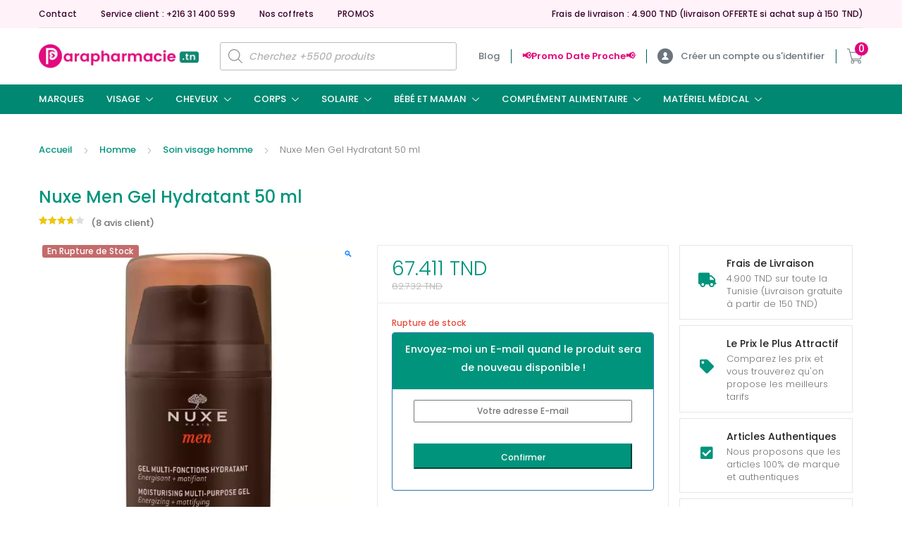

--- FILE ---
content_type: text/html; charset=UTF-8
request_url: https://parapharmacie.tn/shop/homme/soin-visage-homme/nuxe-men-gel-hydratant-50-ml/
body_size: 117018
content:
<!DOCTYPE html>
<html lang="fr-FR" prefix="og: https://ogp.me/ns#">
<head>
<meta charset="UTF-8">
<meta name="viewport" content="width=device-width, initial-scale=1, shrink-to-fit=no">
<link rel="profile" href="https://gmpg.org/xfn/11">
<link rel="pingback" href="https://parapharmacie.tn/xmlrpc.php">

<script>function loadAsync(e,t){var a,n=!1;a=document.createElement("script"),a.type="text/javascript",a.src=e,a.onreadystatechange=function(){n||this.readyState&&"complete"!=this.readyState||(n=!0,"function"==typeof t&&t())},a.onload=a.onreadystatechange,document.getElementsByTagName("head")[0].appendChild(a)}</script>
	<style>img:is([sizes="auto" i], [sizes^="auto," i]) { contain-intrinsic-size: 3000px 1500px }</style>
	
<!-- Google Tag Manager for WordPress by gtm4wp.com -->
<script data-cfasync="false" data-pagespeed-no-defer>
	var gtm4wp_datalayer_name = "dataLayer";
	var dataLayer = dataLayer || [];
	const gtm4wp_use_sku_instead = false;
	const gtm4wp_currency = 'TND';
	const gtm4wp_product_per_impression = 10;
	const gtm4wp_clear_ecommerce = false;
	const gtm4wp_datalayer_max_timeout = 2000;
</script>
<!-- End Google Tag Manager for WordPress by gtm4wp.com -->
<!-- Optimisation des moteurs de recherche par Rank Math - https://rankmath.com/ -->
<title>Nuxe Men Gel Hydratant 50 ml | Parapharmacie.tn</title>
<meta name="description" content="Nuxe Men gel hydratant Soin visage pour hommes Convient aux peaux sensibles Hydrate la peau intensément Redonne de l’énergie à la peau Parfum masculin boisé et épicé Au extraits de chêne et baobab A l&#039;Acide Hyaluronique Hypoallergénique Contenance 50 ml"/>
<meta name="robots" content="follow, index, max-snippet:-1, max-video-preview:-1, max-image-preview:large"/>
<link rel="canonical" href="https://parapharmacie.tn/shop/homme/soin-visage-homme/nuxe-men-gel-hydratant-50-ml/" />
<meta property="og:locale" content="fr_FR" />
<meta property="og:type" content="product" />
<meta property="og:title" content="Nuxe Men Gel Hydratant 50 ml | Parapharmacie.tn" />
<meta property="og:description" content="Nuxe Men gel hydratant Soin visage pour hommes Convient aux peaux sensibles Hydrate la peau intensément Redonne de l’énergie à la peau Parfum masculin boisé et épicé Au extraits de chêne et baobab A l&#039;Acide Hyaluronique Hypoallergénique Contenance 50 ml" />
<meta property="og:url" content="https://parapharmacie.tn/shop/homme/soin-visage-homme/nuxe-men-gel-hydratant-50-ml/" />
<meta property="og:site_name" content="Parapharmacie.tn" />
<meta property="og:updated_time" content="2025-11-24T18:12:17+00:00" />
<meta property="og:image" content="https://parapharmacie.tn/wp-content/uploads/2023/04/Nuxe-Men-Gel-Hydratant-50-ml.jpg" />
<meta property="og:image:secure_url" content="https://parapharmacie.tn/wp-content/uploads/2023/04/Nuxe-Men-Gel-Hydratant-50-ml.jpg" />
<meta property="og:image:width" content="1500" />
<meta property="og:image:height" content="1500" />
<meta property="og:image:alt" content="Nuxe Men Gel Hydratant 50 ml" />
<meta property="og:image:type" content="image/jpeg" />
<meta property="product:brand" content="NUXE" />
<meta property="product:price:amount" content="67.411" />
<meta property="product:price:currency" content="TND" />
<meta name="twitter:card" content="summary_large_image" />
<meta name="twitter:title" content="Nuxe Men Gel Hydratant 50 ml | Parapharmacie.tn" />
<meta name="twitter:description" content="Nuxe Men gel hydratant Soin visage pour hommes Convient aux peaux sensibles Hydrate la peau intensément Redonne de l’énergie à la peau Parfum masculin boisé et épicé Au extraits de chêne et baobab A l&#039;Acide Hyaluronique Hypoallergénique Contenance 50 ml" />
<meta name="twitter:image" content="https://parapharmacie.tn/wp-content/uploads/2023/04/Nuxe-Men-Gel-Hydratant-50-ml.jpg" />
<script type="application/ld+json" class="rank-math-schema">{"@context":"https://schema.org","@graph":[{"@type":"Organization","@id":"https://parapharmacie.tn/#organization","name":"Parapharmacie.tn","sameAs":["https://www.facebook.com/parapharmacietn1"],"logo":{"@type":"ImageObject","@id":"https://parapharmacie.tn/#logo","url":"https://parapharmacie.tn/wp-content/uploads/2024/08/Icone-blanc-fond-rose-carre.png","contentUrl":"https://parapharmacie.tn/wp-content/uploads/2024/08/Icone-blanc-fond-rose-carre.png","caption":"Parapharmacie.tn","inLanguage":"fr-FR","width":"582","height":"582"}},{"@type":"WebSite","@id":"https://parapharmacie.tn/#website","url":"https://parapharmacie.tn","name":"Parapharmacie.tn","alternateName":"Parapharmacie","publisher":{"@id":"https://parapharmacie.tn/#organization"},"inLanguage":"fr-FR"},{"@type":"ImageObject","@id":"https://parapharmacie.tn/wp-content/uploads/2023/04/Nuxe-Men-Gel-Hydratant-50-ml.jpg","url":"https://parapharmacie.tn/wp-content/uploads/2023/04/Nuxe-Men-Gel-Hydratant-50-ml.jpg","width":"1500","height":"1500","caption":"Nuxe Men Gel Hydratant 50 ml","inLanguage":"fr-FR"},{"@type":"BreadcrumbList","@id":"https://parapharmacie.tn/shop/homme/soin-visage-homme/nuxe-men-gel-hydratant-50-ml/#breadcrumb","itemListElement":[{"@type":"ListItem","position":"1","item":{"@id":"parapharmacie.tn","name":"Accueil"}},{"@type":"ListItem","position":"2","item":{"@id":"https://parapharmacie.tn/product-category/homme/","name":"Homme"}},{"@type":"ListItem","position":"3","item":{"@id":"https://parapharmacie.tn/product-category/homme/soin-visage-homme/","name":"Soin visage homme"}},{"@type":"ListItem","position":"4","item":{"@id":"https://parapharmacie.tn/shop/homme/soin-visage-homme/nuxe-men-gel-hydratant-50-ml/","name":"Nuxe Men Gel Hydratant 50 ml"}}]},{"@type":"ItemPage","@id":"https://parapharmacie.tn/shop/homme/soin-visage-homme/nuxe-men-gel-hydratant-50-ml/#webpage","url":"https://parapharmacie.tn/shop/homme/soin-visage-homme/nuxe-men-gel-hydratant-50-ml/","name":"Nuxe Men Gel Hydratant 50 ml | Parapharmacie.tn","datePublished":"2023-04-29T18:48:51+00:00","dateModified":"2025-11-24T18:12:17+00:00","isPartOf":{"@id":"https://parapharmacie.tn/#website"},"primaryImageOfPage":{"@id":"https://parapharmacie.tn/wp-content/uploads/2023/04/Nuxe-Men-Gel-Hydratant-50-ml.jpg"},"inLanguage":"fr-FR","breadcrumb":{"@id":"https://parapharmacie.tn/shop/homme/soin-visage-homme/nuxe-men-gel-hydratant-50-ml/#breadcrumb"}},{"@type":"Product","brand":{"@type":"Brand","name":"NUXE"},"name":"Nuxe Men Gel Hydratant 50 ml | Parapharmacie.tn","description":"Nuxe Men gel hydratant Soin visage pour hommes Convient aux peaux sensibles Hydrate la peau intens\u00e9ment Redonne de l\u2019\u00e9nergie \u00e0 la peau Parfum masculin bois\u00e9 et \u00e9pic\u00e9 Au extraits de ch\u00eane et baobab A l'Acide Hyaluronique Hypoallerg\u00e9nique Contenance 50 ml","sku":"3264680004957","category":"Homme &gt; Soin visage homme","mainEntityOfPage":{"@id":"https://parapharmacie.tn/shop/homme/soin-visage-homme/nuxe-men-gel-hydratant-50-ml/#webpage"},"weight":{"@type":"QuantitativeValue","unitCode":"KGM","value":"0.05"},"image":[{"@type":"ImageObject","url":"https://parapharmacie.tn/wp-content/uploads/2023/04/Nuxe-Men-Gel-Hydratant-50-ml.jpg","height":"1500","width":"1500"}],"aggregateRating":{"@type":"AggregateRating","ratingValue":"3.75","bestRating":"5","ratingCount":"8","reviewCount":"8"},"review":[{"@type":"Review","@id":"https://parapharmacie.tn/shop/homme/soin-visage-homme/nuxe-men-gel-hydratant-50-ml/#li-comment-289635","description":"top","datePublished":"2025-11-09 16:33:00","reviewRating":{"@type":"Rating","ratingValue":"3","bestRating":"5","worstRating":"1"},"author":{"@type":"Person","name":"Hichem Jlassi"}},{"@type":"Review","@id":"https://parapharmacie.tn/shop/homme/soin-visage-homme/nuxe-men-gel-hydratant-50-ml/#li-comment-289494","description":"Bien","datePublished":"2025-11-08 20:47:58","reviewRating":{"@type":"Rating","ratingValue":"1","bestRating":"5","worstRating":"1"},"author":{"@type":"Person","name":"ali maaouia"}},{"@type":"Review","@id":"https://parapharmacie.tn/shop/homme/soin-visage-homme/nuxe-men-gel-hydratant-50-ml/#li-comment-222043","description":"a recommander","datePublished":"2025-01-14 08:49:51","reviewRating":{"@type":"Rating","ratingValue":"3","bestRating":"5","worstRating":"1"},"author":{"@type":"Person","name":"biboubilel100126"}},{"@type":"Review","@id":"https://parapharmacie.tn/shop/homme/soin-visage-homme/nuxe-men-gel-hydratant-50-ml/#li-comment-217010","description":"excellent produit","datePublished":"2024-12-08 17:22:25","reviewRating":{"@type":"Rating","ratingValue":"5","bestRating":"5","worstRating":"1"},"author":{"@type":"Person","name":"gadchag4"}},{"@type":"Review","@id":"https://parapharmacie.tn/shop/homme/soin-visage-homme/nuxe-men-gel-hydratant-50-ml/#li-comment-212491","description":"super","datePublished":"2024-10-30 20:17:58","reviewRating":{"@type":"Rating","ratingValue":"5","bestRating":"5","worstRating":"1"},"author":{"@type":"Person","name":"Baccar Maroine"}},{"@type":"Review","@id":"https://parapharmacie.tn/shop/homme/soin-visage-homme/nuxe-men-gel-hydratant-50-ml/#li-comment-206688","description":"super","datePublished":"2024-09-13 20:18:35","reviewRating":{"@type":"Rating","ratingValue":"5","bestRating":"5","worstRating":"1"},"author":{"@type":"Person","name":"saberraki1980"}},{"@type":"Review","@id":"https://parapharmacie.tn/shop/homme/soin-visage-homme/nuxe-men-gel-hydratant-50-ml/#li-comment-198980","description":"super","datePublished":"2024-07-22 17:55:09","reviewRating":{"@type":"Rating","ratingValue":"3","bestRating":"5","worstRating":"1"},"author":{"@type":"Person","name":"Haythem Ben Aoun"}},{"@type":"Review","@id":"https://parapharmacie.tn/shop/homme/soin-visage-homme/nuxe-men-gel-hydratant-50-ml/#li-comment-174731","description":"top","datePublished":"2024-02-17 19:59:55","reviewRating":{"@type":"Rating","ratingValue":"5","bestRating":"5","worstRating":"1"},"author":{"@type":"Person","name":"Mzoughi Sameh"}}],"offers":{"@type":"Offer","price":"67.411","priceCurrency":"TND","priceValidUntil":"2027-12-31","availability":"http://schema.org/OutOfStock","itemCondition":"NewCondition","url":"https://parapharmacie.tn/shop/homme/soin-visage-homme/nuxe-men-gel-hydratant-50-ml/","seller":{"@type":"Organization","@id":"https://parapharmacie.tn/","name":"Parapharmacie.tn","url":"https://parapharmacie.tn","logo":"https://parapharmacie.tn/wp-content/uploads/2024/08/Icone-blanc-fond-rose-carre.png"},"priceSpecification":{"price":"67.411","priceCurrency":"TND","valueAddedTaxIncluded":"true"}},"@id":"https://parapharmacie.tn/shop/homme/soin-visage-homme/nuxe-men-gel-hydratant-50-ml/#richSnippet","gtin13":"3264680004957"}]}</script>
<!-- /Extension Rank Math WordPress SEO -->

<link rel='dns-prefetch' href='//fonts.googleapis.com' />
<link href='https://fonts.gstatic.com' crossorigin rel='preconnect' />
<link rel="alternate" type="application/rss+xml" title="Parapharmacie.tn &raquo; Flux" href="https://parapharmacie.tn/feed/" />
<link rel="alternate" type="application/rss+xml" title="Parapharmacie.tn &raquo; Flux des commentaires" href="https://parapharmacie.tn/comments/feed/" />
<link rel="alternate" type="application/rss+xml" title="Parapharmacie.tn &raquo; Nuxe Men Gel Hydratant 50 ml Flux des commentaires" href="https://parapharmacie.tn/shop/homme/soin-visage-homme/nuxe-men-gel-hydratant-50-ml/feed/" />
<script type="text/javascript">
/* <![CDATA[ */
window._wpemojiSettings = {"baseUrl":"https:\/\/s.w.org\/images\/core\/emoji\/16.0.1\/72x72\/","ext":".png","svgUrl":"https:\/\/s.w.org\/images\/core\/emoji\/16.0.1\/svg\/","svgExt":".svg","source":{"concatemoji":"https:\/\/parapharmacie.tn\/wp-includes\/js\/wp-emoji-release.min.js"}};
/*! This file is auto-generated */
!function(s,n){var o,i,e;function c(e){try{var t={supportTests:e,timestamp:(new Date).valueOf()};sessionStorage.setItem(o,JSON.stringify(t))}catch(e){}}function p(e,t,n){e.clearRect(0,0,e.canvas.width,e.canvas.height),e.fillText(t,0,0);var t=new Uint32Array(e.getImageData(0,0,e.canvas.width,e.canvas.height).data),a=(e.clearRect(0,0,e.canvas.width,e.canvas.height),e.fillText(n,0,0),new Uint32Array(e.getImageData(0,0,e.canvas.width,e.canvas.height).data));return t.every(function(e,t){return e===a[t]})}function u(e,t){e.clearRect(0,0,e.canvas.width,e.canvas.height),e.fillText(t,0,0);for(var n=e.getImageData(16,16,1,1),a=0;a<n.data.length;a++)if(0!==n.data[a])return!1;return!0}function f(e,t,n,a){switch(t){case"flag":return n(e,"\ud83c\udff3\ufe0f\u200d\u26a7\ufe0f","\ud83c\udff3\ufe0f\u200b\u26a7\ufe0f")?!1:!n(e,"\ud83c\udde8\ud83c\uddf6","\ud83c\udde8\u200b\ud83c\uddf6")&&!n(e,"\ud83c\udff4\udb40\udc67\udb40\udc62\udb40\udc65\udb40\udc6e\udb40\udc67\udb40\udc7f","\ud83c\udff4\u200b\udb40\udc67\u200b\udb40\udc62\u200b\udb40\udc65\u200b\udb40\udc6e\u200b\udb40\udc67\u200b\udb40\udc7f");case"emoji":return!a(e,"\ud83e\udedf")}return!1}function g(e,t,n,a){var r="undefined"!=typeof WorkerGlobalScope&&self instanceof WorkerGlobalScope?new OffscreenCanvas(300,150):s.createElement("canvas"),o=r.getContext("2d",{willReadFrequently:!0}),i=(o.textBaseline="top",o.font="600 32px Arial",{});return e.forEach(function(e){i[e]=t(o,e,n,a)}),i}function t(e){var t=s.createElement("script");t.src=e,t.defer=!0,s.head.appendChild(t)}"undefined"!=typeof Promise&&(o="wpEmojiSettingsSupports",i=["flag","emoji"],n.supports={everything:!0,everythingExceptFlag:!0},e=new Promise(function(e){s.addEventListener("DOMContentLoaded",e,{once:!0})}),new Promise(function(t){var n=function(){try{var e=JSON.parse(sessionStorage.getItem(o));if("object"==typeof e&&"number"==typeof e.timestamp&&(new Date).valueOf()<e.timestamp+604800&&"object"==typeof e.supportTests)return e.supportTests}catch(e){}return null}();if(!n){if("undefined"!=typeof Worker&&"undefined"!=typeof OffscreenCanvas&&"undefined"!=typeof URL&&URL.createObjectURL&&"undefined"!=typeof Blob)try{var e="postMessage("+g.toString()+"("+[JSON.stringify(i),f.toString(),p.toString(),u.toString()].join(",")+"));",a=new Blob([e],{type:"text/javascript"}),r=new Worker(URL.createObjectURL(a),{name:"wpTestEmojiSupports"});return void(r.onmessage=function(e){c(n=e.data),r.terminate(),t(n)})}catch(e){}c(n=g(i,f,p,u))}t(n)}).then(function(e){for(var t in e)n.supports[t]=e[t],n.supports.everything=n.supports.everything&&n.supports[t],"flag"!==t&&(n.supports.everythingExceptFlag=n.supports.everythingExceptFlag&&n.supports[t]);n.supports.everythingExceptFlag=n.supports.everythingExceptFlag&&!n.supports.flag,n.DOMReady=!1,n.readyCallback=function(){n.DOMReady=!0}}).then(function(){return e}).then(function(){var e;n.supports.everything||(n.readyCallback(),(e=n.source||{}).concatemoji?t(e.concatemoji):e.wpemoji&&e.twemoji&&(t(e.twemoji),t(e.wpemoji)))}))}((window,document),window._wpemojiSettings);
/* ]]> */
</script>
<style type="text/css" media="all">
/*!
 * Font Awesome Free 5.0.8 by @fontawesome - https://fontawesome.com
 * License - https://fontawesome.com/license (Icons: CC BY 4.0, Fonts: SIL OFL 1.1, Code: MIT License)
 */
.fa,.fas,.far,.fal,.fab{-moz-osx-font-smoothing:grayscale;-webkit-font-smoothing:antialiased;display:inline-block;font-display:block;font-style:normal;font-variant:normal;text-rendering:auto;line-height:1}.fa-lg{font-size:1.33333em;line-height:.75em;vertical-align:-.0667em}.fa-xs{font-size:.75em}.fa-sm{font-size:.875em}.fa-1x{font-size:1em}.fa-2x{font-size:2em}.fa-3x{font-size:3em}.fa-4x{font-size:4em}.fa-5x{font-size:5em}.fa-6x{font-size:6em}.fa-7x{font-size:7em}.fa-8x{font-size:8em}.fa-9x{font-size:9em}.fa-10x{font-size:10em}.fa-fw{text-align:center;width:1.25em}.fa-ul{list-style-type:none;margin-left:2.5em;padding-left:0}.fa-ul>li{position:relative}.fa-li{left:-2em;position:absolute;text-align:center;width:2em;line-height:inherit}.fa-border{border:solid .08em #eee;border-radius:.1em;padding:.2em .25em .15em}.fa-pull-left{float:left}.fa-pull-right{float:right}.fa.fa-pull-left,.fas.fa-pull-left,.far.fa-pull-left,.fal.fa-pull-left,.fab.fa-pull-left{margin-right:.3em}.fa.fa-pull-right,.fas.fa-pull-right,.far.fa-pull-right,.fal.fa-pull-right,.fab.fa-pull-right{margin-left:.3em}.fa-spin{-webkit-animation:fa-spin 2s infinite linear;animation:fa-spin 2s infinite linear}.fa-pulse{-webkit-animation:fa-spin 1s infinite steps(8);animation:fa-spin 1s infinite steps(8)}@-webkit-keyframes fa-spin{0%{-webkit-transform:rotate(0deg);transform:rotate(0deg)}100%{-webkit-transform:rotate(360deg);transform:rotate(360deg)}}@keyframes fa-spin{0%{-webkit-transform:rotate(0deg);transform:rotate(0deg)}100%{-webkit-transform:rotate(360deg);transform:rotate(360deg)}}.fa-rotate-90{-ms-filter:"progid:DXImageTransform.Microsoft.BasicImage(rotation=1)";-webkit-transform:rotate(90deg);transform:rotate(90deg)}.fa-rotate-180{-ms-filter:"progid:DXImageTransform.Microsoft.BasicImage(rotation=2)";-webkit-transform:rotate(180deg);transform:rotate(180deg)}.fa-rotate-270{-ms-filter:"progid:DXImageTransform.Microsoft.BasicImage(rotation=3)";-webkit-transform:rotate(270deg);transform:rotate(270deg)}.fa-flip-horizontal{-ms-filter:"progid:DXImageTransform.Microsoft.BasicImage(rotation=0, mirror=1)";-webkit-transform:scale(-1,1);transform:scale(-1,1)}.fa-flip-vertical{-ms-filter:"progid:DXImageTransform.Microsoft.BasicImage(rotation=2, mirror=1)";-webkit-transform:scale(1,-1);transform:scale(1,-1)}.fa-flip-horizontal.fa-flip-vertical{-ms-filter:"progid:DXImageTransform.Microsoft.BasicImage(rotation=2, mirror=1)";-webkit-transform:scale(-1,-1);transform:scale(-1,-1)}:root .fa-rotate-90,:root .fa-rotate-180,:root .fa-rotate-270,:root .fa-flip-horizontal,:root .fa-flip-vertical{-webkit-filter:none;filter:none}.fa-stack{display:inline-block;height:2em;line-height:2em;position:relative;vertical-align:middle;width:2em}.fa-stack-1x,.fa-stack-2x{left:0;position:absolute;text-align:center;width:100%}.fa-stack-1x{line-height:inherit}.fa-stack-2x{font-size:2em}.fa-inverse{color:#fff}.fa-500px:before{content:"\f26e"}.fa-accessible-icon:before{content:"\f368"}.fa-accusoft:before{content:"\f369"}.fa-address-book:before{content:"\f2b9"}.fa-address-card:before{content:"\f2bb"}.fa-adjust:before{content:"\f042"}.fa-adn:before{content:"\f170"}.fa-adversal:before{content:"\f36a"}.fa-affiliatetheme:before{content:"\f36b"}.fa-algolia:before{content:"\f36c"}.fa-align-center:before{content:"\f037"}.fa-align-justify:before{content:"\f039"}.fa-align-left:before{content:"\f036"}.fa-align-right:before{content:"\f038"}.fa-amazon:before{content:"\f270"}.fa-amazon-pay:before{content:"\f42c"}.fa-ambulance:before{content:"\f0f9"}.fa-american-sign-language-interpreting:before{content:"\f2a3"}.fa-amilia:before{content:"\f36d"}.fa-anchor:before{content:"\f13d"}.fa-android:before{content:"\f17b"}.fa-angellist:before{content:"\f209"}.fa-angle-double-down:before{content:"\f103"}.fa-angle-double-left:before{content:"\f100"}.fa-angle-double-right:before{content:"\f101"}.fa-angle-double-up:before{content:"\f102"}.fa-angle-down:before{content:"\f107"}.fa-angle-left:before{content:"\f104"}.fa-angle-right:before{content:"\f105"}.fa-angle-up:before{content:"\f106"}.fa-angrycreative:before{content:"\f36e"}.fa-angular:before{content:"\f420"}.fa-app-store:before{content:"\f36f"}.fa-app-store-ios:before{content:"\f370"}.fa-apper:before{content:"\f371"}.fa-apple:before{content:"\f179"}.fa-apple-pay:before{content:"\f415"}.fa-archive:before{content:"\f187"}.fa-arrow-alt-circle-down:before{content:"\f358"}.fa-arrow-alt-circle-left:before{content:"\f359"}.fa-arrow-alt-circle-right:before{content:"\f35a"}.fa-arrow-alt-circle-up:before{content:"\f35b"}.fa-arrow-circle-down:before{content:"\f0ab"}.fa-arrow-circle-left:before{content:"\f0a8"}.fa-arrow-circle-right:before{content:"\f0a9"}.fa-arrow-circle-up:before{content:"\f0aa"}.fa-arrow-down:before{content:"\f063"}.fa-arrow-left:before{content:"\f060"}.fa-arrow-right:before{content:"\f061"}.fa-arrow-up:before{content:"\f062"}.fa-arrows-alt:before{content:"\f0b2"}.fa-arrows-alt-h:before{content:"\f337"}.fa-arrows-alt-v:before{content:"\f338"}.fa-assistive-listening-systems:before{content:"\f2a2"}.fa-asterisk:before{content:"\f069"}.fa-asymmetrik:before{content:"\f372"}.fa-at:before{content:"\f1fa"}.fa-audible:before{content:"\f373"}.fa-audio-description:before{content:"\f29e"}.fa-autoprefixer:before{content:"\f41c"}.fa-avianex:before{content:"\f374"}.fa-aviato:before{content:"\f421"}.fa-aws:before{content:"\f375"}.fa-backward:before{content:"\f04a"}.fa-balance-scale:before{content:"\f24e"}.fa-ban:before{content:"\f05e"}.fa-band-aid:before{content:"\f462"}.fa-bandcamp:before{content:"\f2d5"}.fa-barcode:before{content:"\f02a"}.fa-bars:before{content:"\f0c9"}.fa-baseball-ball:before{content:"\f433"}.fa-basketball-ball:before{content:"\f434"}.fa-bath:before{content:"\f2cd"}.fa-battery-empty:before{content:"\f244"}.fa-battery-full:before{content:"\f240"}.fa-battery-half:before{content:"\f242"}.fa-battery-quarter:before{content:"\f243"}.fa-battery-three-quarters:before{content:"\f241"}.fa-bed:before{content:"\f236"}.fa-beer:before{content:"\f0fc"}.fa-behance:before{content:"\f1b4"}.fa-behance-square:before{content:"\f1b5"}.fa-bell:before{content:"\f0f3"}.fa-bell-slash:before{content:"\f1f6"}.fa-bicycle:before{content:"\f206"}.fa-bimobject:before{content:"\f378"}.fa-binoculars:before{content:"\f1e5"}.fa-birthday-cake:before{content:"\f1fd"}.fa-bitbucket:before{content:"\f171"}.fa-bitcoin:before{content:"\f379"}.fa-bity:before{content:"\f37a"}.fa-black-tie:before{content:"\f27e"}.fa-blackberry:before{content:"\f37b"}.fa-blind:before{content:"\f29d"}.fa-blogger:before{content:"\f37c"}.fa-blogger-b:before{content:"\f37d"}.fa-bluetooth:before{content:"\f293"}.fa-bluetooth-b:before{content:"\f294"}.fa-bold:before{content:"\f032"}.fa-bolt:before{content:"\f0e7"}.fa-bomb:before{content:"\f1e2"}.fa-book:before{content:"\f02d"}.fa-bookmark:before{content:"\f02e"}.fa-bowling-ball:before{content:"\f436"}.fa-box:before{content:"\f466"}.fa-boxes:before{content:"\f468"}.fa-braille:before{content:"\f2a1"}.fa-briefcase:before{content:"\f0b1"}.fa-btc:before{content:"\f15a"}.fa-bug:before{content:"\f188"}.fa-building:before{content:"\f1ad"}.fa-bullhorn:before{content:"\f0a1"}.fa-bullseye:before{content:"\f140"}.fa-buromobelexperte:before{content:"\f37f"}.fa-bus:before{content:"\f207"}.fa-buysellads:before{content:"\f20d"}.fa-calculator:before{content:"\f1ec"}.fa-calendar:before{content:"\f133"}.fa-calendar-alt:before{content:"\f073"}.fa-calendar-check:before{content:"\f274"}.fa-calendar-minus:before{content:"\f272"}.fa-calendar-plus:before{content:"\f271"}.fa-calendar-times:before{content:"\f273"}.fa-camera:before{content:"\f030"}.fa-camera-retro:before{content:"\f083"}.fa-car:before{content:"\f1b9"}.fa-caret-down:before{content:"\f0d7"}.fa-caret-left:before{content:"\f0d9"}.fa-caret-right:before{content:"\f0da"}.fa-caret-square-down:before{content:"\f150"}.fa-caret-square-left:before{content:"\f191"}.fa-caret-square-right:before{content:"\f152"}.fa-caret-square-up:before{content:"\f151"}.fa-caret-up:before{content:"\f0d8"}.fa-cart-arrow-down:before{content:"\f218"}.fa-cart-plus:before{content:"\f217"}.fa-cc-amazon-pay:before{content:"\f42d"}.fa-cc-amex:before{content:"\f1f3"}.fa-cc-apple-pay:before{content:"\f416"}.fa-cc-diners-club:before{content:"\f24c"}.fa-cc-discover:before{content:"\f1f2"}.fa-cc-jcb:before{content:"\f24b"}.fa-cc-mastercard:before{content:"\f1f1"}.fa-cc-paypal:before{content:"\f1f4"}.fa-cc-stripe:before{content:"\f1f5"}.fa-cc-visa:before{content:"\f1f0"}.fa-centercode:before{content:"\f380"}.fa-certificate:before{content:"\f0a3"}.fa-chart-area:before{content:"\f1fe"}.fa-chart-bar:before{content:"\f080"}.fa-chart-line:before{content:"\f201"}.fa-chart-pie:before{content:"\f200"}.fa-check:before{content:"\f00c"}.fa-check-circle:before{content:"\f058"}.fa-check-square:before{content:"\f14a"}.fa-chess:before{content:"\f439"}.fa-chess-bishop:before{content:"\f43a"}.fa-chess-board:before{content:"\f43c"}.fa-chess-king:before{content:"\f43f"}.fa-chess-knight:before{content:"\f441"}.fa-chess-pawn:before{content:"\f443"}.fa-chess-queen:before{content:"\f445"}.fa-chess-rook:before{content:"\f447"}.fa-chevron-circle-down:before{content:"\f13a"}.fa-chevron-circle-left:before{content:"\f137"}.fa-chevron-circle-right:before{content:"\f138"}.fa-chevron-circle-up:before{content:"\f139"}.fa-chevron-down:before{content:"\f078"}.fa-chevron-left:before{content:"\f053"}.fa-chevron-right:before{content:"\f054"}.fa-chevron-up:before{content:"\f077"}.fa-child:before{content:"\f1ae"}.fa-chrome:before{content:"\f268"}.fa-circle:before{content:"\f111"}.fa-circle-notch:before{content:"\f1ce"}.fa-clipboard:before{content:"\f328"}.fa-clipboard-check:before{content:"\f46c"}.fa-clipboard-list:before{content:"\f46d"}.fa-clock:before{content:"\f017"}.fa-clone:before{content:"\f24d"}.fa-closed-captioning:before{content:"\f20a"}.fa-cloud:before{content:"\f0c2"}.fa-cloud-download-alt:before{content:"\f381"}.fa-cloud-upload-alt:before{content:"\f382"}.fa-cloudscale:before{content:"\f383"}.fa-cloudsmith:before{content:"\f384"}.fa-cloudversify:before{content:"\f385"}.fa-code:before{content:"\f121"}.fa-code-branch:before{content:"\f126"}.fa-codepen:before{content:"\f1cb"}.fa-codiepie:before{content:"\f284"}.fa-coffee:before{content:"\f0f4"}.fa-cog:before{content:"\f013"}.fa-cogs:before{content:"\f085"}.fa-columns:before{content:"\f0db"}.fa-comment:before{content:"\f075"}.fa-comment-alt:before{content:"\f27a"}.fa-comments:before{content:"\f086"}.fa-compass:before{content:"\f14e"}.fa-compress:before{content:"\f066"}.fa-connectdevelop:before{content:"\f20e"}.fa-contao:before{content:"\f26d"}.fa-copy:before{content:"\f0c5"}.fa-copyright:before{content:"\f1f9"}.fa-cpanel:before{content:"\f388"}.fa-creative-commons:before{content:"\f25e"}.fa-credit-card:before{content:"\f09d"}.fa-crop:before{content:"\f125"}.fa-crosshairs:before{content:"\f05b"}.fa-css3:before{content:"\f13c"}.fa-css3-alt:before{content:"\f38b"}.fa-cube:before{content:"\f1b2"}.fa-cubes:before{content:"\f1b3"}.fa-cut:before{content:"\f0c4"}.fa-cuttlefish:before{content:"\f38c"}.fa-d-and-d:before{content:"\f38d"}.fa-dashcube:before{content:"\f210"}.fa-database:before{content:"\f1c0"}.fa-deaf:before{content:"\f2a4"}.fa-delicious:before{content:"\f1a5"}.fa-deploydog:before{content:"\f38e"}.fa-deskpro:before{content:"\f38f"}.fa-desktop:before{content:"\f108"}.fa-deviantart:before{content:"\f1bd"}.fa-digg:before{content:"\f1a6"}.fa-digital-ocean:before{content:"\f391"}.fa-discord:before{content:"\f392"}.fa-discourse:before{content:"\f393"}.fa-dna:before{content:"\f471"}.fa-dochub:before{content:"\f394"}.fa-docker:before{content:"\f395"}.fa-dollar-sign:before{content:"\f155"}.fa-dolly:before{content:"\f472"}.fa-dolly-flatbed:before{content:"\f474"}.fa-dot-circle:before{content:"\f192"}.fa-download:before{content:"\f019"}.fa-draft2digital:before{content:"\f396"}.fa-dribbble:before{content:"\f17d"}.fa-dribbble-square:before{content:"\f397"}.fa-dropbox:before{content:"\f16b"}.fa-drupal:before{content:"\f1a9"}.fa-dyalog:before{content:"\f399"}.fa-earlybirds:before{content:"\f39a"}.fa-edge:before{content:"\f282"}.fa-edit:before{content:"\f044"}.fa-eject:before{content:"\f052"}.fa-elementor:before{content:"\f430"}.fa-ellipsis-h:before{content:"\f141"}.fa-ellipsis-v:before{content:"\f142"}.fa-ember:before{content:"\f423"}.fa-empire:before{content:"\f1d1"}.fa-envelope:before{content:"\f0e0"}.fa-envelope-open:before{content:"\f2b6"}.fa-envelope-square:before{content:"\f199"}.fa-envira:before{content:"\f299"}.fa-eraser:before{content:"\f12d"}.fa-erlang:before{content:"\f39d"}.fa-ethereum:before{content:"\f42e"}.fa-etsy:before{content:"\f2d7"}.fa-euro-sign:before{content:"\f153"}.fa-exchange-alt:before{content:"\f362"}.fa-exclamation:before{content:"\f12a"}.fa-exclamation-circle:before{content:"\f06a"}.fa-exclamation-triangle:before{content:"\f071"}.fa-expand:before{content:"\f065"}.fa-expand-arrows-alt:before{content:"\f31e"}.fa-expeditedssl:before{content:"\f23e"}.fa-external-link-alt:before{content:"\f35d"}.fa-external-link-square-alt:before{content:"\f360"}.fa-eye:before{content:"\f06e"}.fa-eye-dropper:before{content:"\f1fb"}.fa-eye-slash:before{content:"\f070"}.fa-facebook:before{content:"\f09a"}.fa-facebook-f:before{content:"\f39e"}.fa-facebook-messenger:before{content:"\f39f"}.fa-facebook-square:before{content:"\f082"}.fa-fast-backward:before{content:"\f049"}.fa-fast-forward:before{content:"\f050"}.fa-fax:before{content:"\f1ac"}.fa-female:before{content:"\f182"}.fa-fighter-jet:before{content:"\f0fb"}.fa-file:before{content:"\f15b"}.fa-file-alt:before{content:"\f15c"}.fa-file-archive:before{content:"\f1c6"}.fa-file-audio:before{content:"\f1c7"}.fa-file-code:before{content:"\f1c9"}.fa-file-excel:before{content:"\f1c3"}.fa-file-image:before{content:"\f1c5"}.fa-file-pdf:before{content:"\f1c1"}.fa-file-powerpoint:before{content:"\f1c4"}.fa-file-video:before{content:"\f1c8"}.fa-file-word:before{content:"\f1c2"}.fa-film:before{content:"\f008"}.fa-filter:before{content:"\f0b0"}.fa-fire:before{content:"\f06d"}.fa-fire-extinguisher:before{content:"\f134"}.fa-firefox:before{content:"\f269"}.fa-first-aid:before{content:"\f479"}.fa-first-order:before{content:"\f2b0"}.fa-firstdraft:before{content:"\f3a1"}.fa-flag:before{content:"\f024"}.fa-flag-checkered:before{content:"\f11e"}.fa-flask:before{content:"\f0c3"}.fa-flickr:before{content:"\f16e"}.fa-flipboard:before{content:"\f44d"}.fa-fly:before{content:"\f417"}.fa-folder:before{content:"\f07b"}.fa-folder-open:before{content:"\f07c"}.fa-font:before{content:"\f031"}.fa-font-awesome:before{content:"\f2b4"}.fa-font-awesome-alt:before{content:"\f35c"}.fa-font-awesome-flag:before{content:"\f425"}.fa-fonticons:before{content:"\f280"}.fa-fonticons-fi:before{content:"\f3a2"}.fa-football-ball:before{content:"\f44e"}.fa-fort-awesome:before{content:"\f286"}.fa-fort-awesome-alt:before{content:"\f3a3"}.fa-forumbee:before{content:"\f211"}.fa-forward:before{content:"\f04e"}.fa-foursquare:before{content:"\f180"}.fa-free-code-camp:before{content:"\f2c5"}.fa-freebsd:before{content:"\f3a4"}.fa-frown:before{content:"\f119"}.fa-futbol:before{content:"\f1e3"}.fa-gamepad:before{content:"\f11b"}.fa-gavel:before{content:"\f0e3"}.fa-gem:before{content:"\f3a5"}.fa-genderless:before{content:"\f22d"}.fa-get-pocket:before{content:"\f265"}.fa-gg:before{content:"\f260"}.fa-gg-circle:before{content:"\f261"}.fa-gift:before{content:"\f06b"}.fa-git:before{content:"\f1d3"}.fa-git-square:before{content:"\f1d2"}.fa-github:before{content:"\f09b"}.fa-github-alt:before{content:"\f113"}.fa-github-square:before{content:"\f092"}.fa-gitkraken:before{content:"\f3a6"}.fa-gitlab:before{content:"\f296"}.fa-gitter:before{content:"\f426"}.fa-glass-martini:before{content:"\f000"}.fa-glide:before{content:"\f2a5"}.fa-glide-g:before{content:"\f2a6"}.fa-globe:before{content:"\f0ac"}.fa-gofore:before{content:"\f3a7"}.fa-golf-ball:before{content:"\f450"}.fa-goodreads:before{content:"\f3a8"}.fa-goodreads-g:before{content:"\f3a9"}.fa-google:before{content:"\f1a0"}.fa-google-drive:before{content:"\f3aa"}.fa-google-play:before{content:"\f3ab"}.fa-google-plus:before{content:"\f2b3"}.fa-google-plus-g:before{content:"\f0d5"}.fa-google-plus-square:before{content:"\f0d4"}.fa-google-wallet:before{content:"\f1ee"}.fa-graduation-cap:before{content:"\f19d"}.fa-gratipay:before{content:"\f184"}.fa-grav:before{content:"\f2d6"}.fa-gripfire:before{content:"\f3ac"}.fa-grunt:before{content:"\f3ad"}.fa-gulp:before{content:"\f3ae"}.fa-h-square:before{content:"\f0fd"}.fa-hacker-news:before{content:"\f1d4"}.fa-hacker-news-square:before{content:"\f3af"}.fa-hand-lizard:before{content:"\f258"}.fa-hand-paper:before{content:"\f256"}.fa-hand-peace:before{content:"\f25b"}.fa-hand-point-down:before{content:"\f0a7"}.fa-hand-point-left:before{content:"\f0a5"}.fa-hand-point-right:before{content:"\f0a4"}.fa-hand-point-up:before{content:"\f0a6"}.fa-hand-pointer:before{content:"\f25a"}.fa-hand-rock:before{content:"\f255"}.fa-hand-scissors:before{content:"\f257"}.fa-hand-spock:before{content:"\f259"}.fa-handshake:before{content:"\f2b5"}.fa-hashtag:before{content:"\f292"}.fa-hdd:before{content:"\f0a0"}.fa-heading:before{content:"\f1dc"}.fa-headphones:before{content:"\f025"}.fa-heart:before{content:"\f004"}.fa-heartbeat:before{content:"\f21e"}.fa-hips:before{content:"\f452"}.fa-hire-a-helper:before{content:"\f3b0"}.fa-history:before{content:"\f1da"}.fa-hockey-puck:before{content:"\f453"}.fa-home:before{content:"\f015"}.fa-hooli:before{content:"\f427"}.fa-hospital:before{content:"\f0f8"}.fa-hospital-symbol:before{content:"\f47e"}.fa-hotjar:before{content:"\f3b1"}.fa-hourglass:before{content:"\f254"}.fa-hourglass-end:before{content:"\f253"}.fa-hourglass-half:before{content:"\f252"}.fa-hourglass-start:before{content:"\f251"}.fa-houzz:before{content:"\f27c"}.fa-html5:before{content:"\f13b"}.fa-hubspot:before{content:"\f3b2"}.fa-i-cursor:before{content:"\f246"}.fa-id-badge:before{content:"\f2c1"}.fa-id-card:before{content:"\f2c2"}.fa-image:before{content:"\f03e"}.fa-images:before{content:"\f302"}.fa-imdb:before{content:"\f2d8"}.fa-inbox:before{content:"\f01c"}.fa-indent:before{content:"\f03c"}.fa-industry:before{content:"\f275"}.fa-info:before{content:"\f129"}.fa-info-circle:before{content:"\f05a"}.fa-instagram:before{content:"\f16d"}.fa-internet-explorer:before{content:"\f26b"}.fa-ioxhost:before{content:"\f208"}.fa-italic:before{content:"\f033"}.fa-itunes:before{content:"\f3b4"}.fa-itunes-note:before{content:"\f3b5"}.fa-jenkins:before{content:"\f3b6"}.fa-joget:before{content:"\f3b7"}.fa-joomla:before{content:"\f1aa"}.fa-js:before{content:"\f3b8"}.fa-js-square:before{content:"\f3b9"}.fa-jsfiddle:before{content:"\f1cc"}.fa-key:before{content:"\f084"}.fa-keyboard:before{content:"\f11c"}.fa-keycdn:before{content:"\f3ba"}.fa-kickstarter:before{content:"\f3bb"}.fa-kickstarter-k:before{content:"\f3bc"}.fa-korvue:before{content:"\f42f"}.fa-language:before{content:"\f1ab"}.fa-laptop:before{content:"\f109"}.fa-laravel:before{content:"\f3bd"}.fa-lastfm:before{content:"\f202"}.fa-lastfm-square:before{content:"\f203"}.fa-leaf:before{content:"\f06c"}.fa-leanpub:before{content:"\f212"}.fa-lemon:before{content:"\f094"}.fa-less:before{content:"\f41d"}.fa-level-down-alt:before{content:"\f3be"}.fa-level-up-alt:before{content:"\f3bf"}.fa-life-ring:before{content:"\f1cd"}.fa-lightbulb:before{content:"\f0eb"}.fa-line:before{content:"\f3c0"}.fa-link:before{content:"\f0c1"}.fa-linkedin:before{content:"\f08c"}.fa-linkedin-in:before{content:"\f0e1"}.fa-linode:before{content:"\f2b8"}.fa-linux:before{content:"\f17c"}.fa-lira-sign:before{content:"\f195"}.fa-list:before{content:"\f03a"}.fa-list-alt:before{content:"\f022"}.fa-list-ol:before{content:"\f0cb"}.fa-list-ul:before{content:"\f0ca"}.fa-location-arrow:before{content:"\f124"}.fa-lock:before{content:"\f023"}.fa-lock-open:before{content:"\f3c1"}.fa-long-arrow-alt-down:before{content:"\f309"}.fa-long-arrow-alt-left:before{content:"\f30a"}.fa-long-arrow-alt-right:before{content:"\f30b"}.fa-long-arrow-alt-up:before{content:"\f30c"}.fa-low-vision:before{content:"\f2a8"}.fa-lyft:before{content:"\f3c3"}.fa-magento:before{content:"\f3c4"}.fa-magic:before{content:"\f0d0"}.fa-magnet:before{content:"\f076"}.fa-male:before{content:"\f183"}.fa-map:before{content:"\f279"}.fa-map-marker:before{content:"\f041"}.fa-map-marker-alt:before{content:"\f3c5"}.fa-map-pin:before{content:"\f276"}.fa-map-signs:before{content:"\f277"}.fa-mars:before{content:"\f222"}.fa-mars-double:before{content:"\f227"}.fa-mars-stroke:before{content:"\f229"}.fa-mars-stroke-h:before{content:"\f22b"}.fa-mars-stroke-v:before{content:"\f22a"}.fa-maxcdn:before{content:"\f136"}.fa-medapps:before{content:"\f3c6"}.fa-medium:before{content:"\f23a"}.fa-medium-m:before{content:"\f3c7"}.fa-medkit:before{content:"\f0fa"}.fa-medrt:before{content:"\f3c8"}.fa-meetup:before{content:"\f2e0"}.fa-meh:before{content:"\f11a"}.fa-mercury:before{content:"\f223"}.fa-microchip:before{content:"\f2db"}.fa-microphone:before{content:"\f130"}.fa-microphone-slash:before{content:"\f131"}.fa-microsoft:before{content:"\f3ca"}.fa-minus:before{content:"\f068"}.fa-minus-circle:before{content:"\f056"}.fa-minus-square:before{content:"\f146"}.fa-mix:before{content:"\f3cb"}.fa-mixcloud:before{content:"\f289"}.fa-mizuni:before{content:"\f3cc"}.fa-mobile:before{content:"\f10b"}.fa-mobile-alt:before{content:"\f3cd"}.fa-modx:before{content:"\f285"}.fa-monero:before{content:"\f3d0"}.fa-money-bill-alt:before{content:"\f3d1"}.fa-moon:before{content:"\f186"}.fa-motorcycle:before{content:"\f21c"}.fa-mouse-pointer:before{content:"\f245"}.fa-music:before{content:"\f001"}.fa-napster:before{content:"\f3d2"}.fa-neuter:before{content:"\f22c"}.fa-newspaper:before{content:"\f1ea"}.fa-nintendo-switch:before{content:"\f418"}.fa-node:before{content:"\f419"}.fa-node-js:before{content:"\f3d3"}.fa-npm:before{content:"\f3d4"}.fa-ns8:before{content:"\f3d5"}.fa-nutritionix:before{content:"\f3d6"}.fa-object-group:before{content:"\f247"}.fa-object-ungroup:before{content:"\f248"}.fa-odnoklassniki:before{content:"\f263"}.fa-odnoklassniki-square:before{content:"\f264"}.fa-opencart:before{content:"\f23d"}.fa-openid:before{content:"\f19b"}.fa-opera:before{content:"\f26a"}.fa-optin-monster:before{content:"\f23c"}.fa-osi:before{content:"\f41a"}.fa-outdent:before{content:"\f03b"}.fa-page4:before{content:"\f3d7"}.fa-pagelines:before{content:"\f18c"}.fa-paint-brush:before{content:"\f1fc"}.fa-palfed:before{content:"\f3d8"}.fa-pallet:before{content:"\f482"}.fa-paper-plane:before{content:"\f1d8"}.fa-paperclip:before{content:"\f0c6"}.fa-paragraph:before{content:"\f1dd"}.fa-paste:before{content:"\f0ea"}.fa-patreon:before{content:"\f3d9"}.fa-pause:before{content:"\f04c"}.fa-pause-circle:before{content:"\f28b"}.fa-paw:before{content:"\f1b0"}.fa-paypal:before{content:"\f1ed"}.fa-pen-square:before{content:"\f14b"}.fa-pencil-alt:before{content:"\f303"}.fa-percent:before{content:"\f295"}.fa-periscope:before{content:"\f3da"}.fa-phabricator:before{content:"\f3db"}.fa-phoenix-framework:before{content:"\f3dc"}.fa-phone:before{content:"\f095"}.fa-phone-square:before{content:"\f098"}.fa-phone-volume:before{content:"\f2a0"}.fa-php:before{content:"\f457"}.fa-pied-piper:before{content:"\f2ae"}.fa-pied-piper-alt:before{content:"\f1a8"}.fa-pied-piper-pp:before{content:"\f1a7"}.fa-pills:before{content:"\f484"}.fa-pinterest:before{content:"\f0d2"}.fa-pinterest-p:before{content:"\f231"}.fa-pinterest-square:before{content:"\f0d3"}.fa-plane:before{content:"\f072"}.fa-play:before{content:"\f04b"}.fa-play-circle:before{content:"\f144"}.fa-playstation:before{content:"\f3df"}.fa-plug:before{content:"\f1e6"}.fa-plus:before{content:"\f067"}.fa-plus-circle:before{content:"\f055"}.fa-plus-square:before{content:"\f0fe"}.fa-podcast:before{content:"\f2ce"}.fa-pound-sign:before{content:"\f154"}.fa-power-off:before{content:"\f011"}.fa-print:before{content:"\f02f"}.fa-product-hunt:before{content:"\f288"}.fa-pushed:before{content:"\f3e1"}.fa-puzzle-piece:before{content:"\f12e"}.fa-python:before{content:"\f3e2"}.fa-qq:before{content:"\f1d6"}.fa-qrcode:before{content:"\f029"}.fa-question:before{content:"\f128"}.fa-question-circle:before{content:"\f059"}.fa-quidditch:before{content:"\f458"}.fa-quinscape:before{content:"\f459"}.fa-quora:before{content:"\f2c4"}.fa-quote-left:before{content:"\f10d"}.fa-quote-right:before{content:"\f10e"}.fa-random:before{content:"\f074"}.fa-ravelry:before{content:"\f2d9"}.fa-react:before{content:"\f41b"}.fa-rebel:before{content:"\f1d0"}.fa-recycle:before{content:"\f1b8"}.fa-red-river:before{content:"\f3e3"}.fa-reddit:before{content:"\f1a1"}.fa-reddit-alien:before{content:"\f281"}.fa-reddit-square:before{content:"\f1a2"}.fa-redo:before{content:"\f01e"}.fa-redo-alt:before{content:"\f2f9"}.fa-registered:before{content:"\f25d"}.fa-rendact:before{content:"\f3e4"}.fa-renren:before{content:"\f18b"}.fa-reply:before{content:"\f3e5"}.fa-reply-all:before{content:"\f122"}.fa-replyd:before{content:"\f3e6"}.fa-resolving:before{content:"\f3e7"}.fa-retweet:before{content:"\f079"}.fa-road:before{content:"\f018"}.fa-rocket:before{content:"\f135"}.fa-rocketchat:before{content:"\f3e8"}.fa-rockrms:before{content:"\f3e9"}.fa-rss:before{content:"\f09e"}.fa-rss-square:before{content:"\f143"}.fa-ruble-sign:before{content:"\f158"}.fa-rupee-sign:before{content:"\f156"}.fa-safari:before{content:"\f267"}.fa-sass:before{content:"\f41e"}.fa-save:before{content:"\f0c7"}.fa-schlix:before{content:"\f3ea"}.fa-scribd:before{content:"\f28a"}.fa-search:before{content:"\f002"}.fa-search-minus:before{content:"\f010"}.fa-search-plus:before{content:"\f00e"}.fa-searchengin:before{content:"\f3eb"}.fa-sellcast:before{content:"\f2da"}.fa-sellsy:before{content:"\f213"}.fa-server:before{content:"\f233"}.fa-servicestack:before{content:"\f3ec"}.fa-share:before{content:"\f064"}.fa-share-alt:before{content:"\f1e0"}.fa-share-alt-square:before{content:"\f1e1"}.fa-share-square:before{content:"\f14d"}.fa-shekel-sign:before{content:"\f20b"}.fa-shield-alt:before{content:"\f3ed"}.fa-ship:before{content:"\f21a"}.fa-shipping-fast:before{content:"\f48b"}.fa-shirtsinbulk:before{content:"\f214"}.fa-shopping-bag:before{content:"\f290"}.fa-shopping-basket:before{content:"\f291"}.fa-shopping-cart:before{content:"\f07a"}.fa-shower:before{content:"\f2cc"}.fa-sign-in-alt:before{content:"\f2f6"}.fa-sign-language:before{content:"\f2a7"}.fa-sign-out-alt:before{content:"\f2f5"}.fa-signal:before{content:"\f012"}.fa-simplybuilt:before{content:"\f215"}.fa-sistrix:before{content:"\f3ee"}.fa-sitemap:before{content:"\f0e8"}.fa-skyatlas:before{content:"\f216"}.fa-skype:before{content:"\f17e"}.fa-slack:before{content:"\f198"}.fa-slack-hash:before{content:"\f3ef"}.fa-sliders-h:before{content:"\f1de"}.fa-slideshare:before{content:"\f1e7"}.fa-smile:before{content:"\f118"}.fa-snapchat:before{content:"\f2ab"}.fa-snapchat-ghost:before{content:"\f2ac"}.fa-snapchat-square:before{content:"\f2ad"}.fa-snowflake:before{content:"\f2dc"}.fa-sort:before{content:"\f0dc"}.fa-sort-alpha-down:before{content:"\f15d"}.fa-sort-alpha-up:before{content:"\f15e"}.fa-sort-amount-down:before{content:"\f160"}.fa-sort-amount-up:before{content:"\f161"}.fa-sort-down:before{content:"\f0dd"}.fa-sort-numeric-down:before{content:"\f162"}.fa-sort-numeric-up:before{content:"\f163"}.fa-sort-up:before{content:"\f0de"}.fa-soundcloud:before{content:"\f1be"}.fa-space-shuttle:before{content:"\f197"}.fa-speakap:before{content:"\f3f3"}.fa-spinner:before{content:"\f110"}.fa-spotify:before{content:"\f1bc"}.fa-square:before{content:"\f0c8"}.fa-square-full:before{content:"\f45c"}.fa-stack-exchange:before{content:"\f18d"}.fa-stack-overflow:before{content:"\f16c"}.fa-star:before{content:"\f005"}.fa-star-half:before{content:"\f089"}.fa-staylinked:before{content:"\f3f5"}.fa-steam:before{content:"\f1b6"}.fa-steam-square:before{content:"\f1b7"}.fa-steam-symbol:before{content:"\f3f6"}.fa-step-backward:before{content:"\f048"}.fa-step-forward:before{content:"\f051"}.fa-stethoscope:before{content:"\f0f1"}.fa-sticker-mule:before{content:"\f3f7"}.fa-sticky-note:before{content:"\f249"}.fa-stop:before{content:"\f04d"}.fa-stop-circle:before{content:"\f28d"}.fa-stopwatch:before{content:"\f2f2"}.fa-strava:before{content:"\f428"}.fa-street-view:before{content:"\f21d"}.fa-strikethrough:before{content:"\f0cc"}.fa-stripe:before{content:"\f429"}.fa-stripe-s:before{content:"\f42a"}.fa-studiovinari:before{content:"\f3f8"}.fa-stumbleupon:before{content:"\f1a4"}.fa-stumbleupon-circle:before{content:"\f1a3"}.fa-subscript:before{content:"\f12c"}.fa-subway:before{content:"\f239"}.fa-suitcase:before{content:"\f0f2"}.fa-sun:before{content:"\f185"}.fa-superpowers:before{content:"\f2dd"}.fa-superscript:before{content:"\f12b"}.fa-supple:before{content:"\f3f9"}.fa-sync:before{content:"\f021"}.fa-sync-alt:before{content:"\f2f1"}.fa-syringe:before{content:"\f48e"}.fa-table:before{content:"\f0ce"}.fa-table-tennis:before{content:"\f45d"}.fa-tablet:before{content:"\f10a"}.fa-tablet-alt:before{content:"\f3fa"}.fa-tachometer-alt:before{content:"\f3fd"}.fa-tag:before{content:"\f02b"}.fa-tags:before{content:"\f02c"}.fa-tasks:before{content:"\f0ae"}.fa-taxi:before{content:"\f1ba"}.fa-telegram:before{content:"\f2c6"}.fa-telegram-plane:before{content:"\f3fe"}.fa-tencent-weibo:before{content:"\f1d5"}.fa-terminal:before{content:"\f120"}.fa-text-height:before{content:"\f034"}.fa-text-width:before{content:"\f035"}.fa-th:before{content:"\f00a"}.fa-th-large:before{content:"\f009"}.fa-th-list:before{content:"\f00b"}.fa-themeisle:before{content:"\f2b2"}.fa-thermometer:before{content:"\f491"}.fa-thermometer-empty:before{content:"\f2cb"}.fa-thermometer-full:before{content:"\f2c7"}.fa-thermometer-half:before{content:"\f2c9"}.fa-thermometer-quarter:before{content:"\f2ca"}.fa-thermometer-three-quarters:before{content:"\f2c8"}.fa-thumbs-down:before{content:"\f165"}.fa-thumbs-up:before{content:"\f164"}.fa-thumbtack:before{content:"\f08d"}.fa-ticket-alt:before{content:"\f3ff"}.fa-times:before{content:"\f00d"}.fa-times-circle:before{content:"\f057"}.fa-tint:before{content:"\f043"}.fa-toggle-off:before{content:"\f204"}.fa-toggle-on:before{content:"\f205"}.fa-trademark:before{content:"\f25c"}.fa-train:before{content:"\f238"}.fa-transgender:before{content:"\f224"}.fa-transgender-alt:before{content:"\f225"}.fa-trash:before{content:"\f1f8"}.fa-trash-alt:before{content:"\f2ed"}.fa-tree:before{content:"\f1bb"}.fa-trello:before{content:"\f181"}.fa-tripadvisor:before{content:"\f262"}.fa-trophy:before{content:"\f091"}.fa-truck:before{content:"\f0d1"}.fa-tty:before{content:"\f1e4"}.fa-tumblr:before{content:"\f173"}.fa-tumblr-square:before{content:"\f174"}.fa-tv:before{content:"\f26c"}.fa-twitch:before{content:"\f1e8"}.fa-twitter:before{content:"\f099"}.fa-twitter-square:before{content:"\f081"}.fa-typo3:before{content:"\f42b"}.fa-uber:before{content:"\f402"}.fa-uikit:before{content:"\f403"}.fa-umbrella:before{content:"\f0e9"}.fa-underline:before{content:"\f0cd"}.fa-undo:before{content:"\f0e2"}.fa-undo-alt:before{content:"\f2ea"}.fa-uniregistry:before{content:"\f404"}.fa-universal-access:before{content:"\f29a"}.fa-university:before{content:"\f19c"}.fa-unlink:before{content:"\f127"}.fa-unlock:before{content:"\f09c"}.fa-unlock-alt:before{content:"\f13e"}.fa-untappd:before{content:"\f405"}.fa-upload:before{content:"\f093"}.fa-usb:before{content:"\f287"}.fa-user:before{content:"\f007"}.fa-user-circle:before{content:"\f2bd"}.fa-user-md:before{content:"\f0f0"}.fa-user-plus:before{content:"\f234"}.fa-user-secret:before{content:"\f21b"}.fa-user-times:before{content:"\f235"}.fa-users:before{content:"\f0c0"}.fa-ussunnah:before{content:"\f407"}.fa-utensil-spoon:before{content:"\f2e5"}.fa-utensils:before{content:"\f2e7"}.fa-vaadin:before{content:"\f408"}.fa-venus:before{content:"\f221"}.fa-venus-double:before{content:"\f226"}.fa-venus-mars:before{content:"\f228"}.fa-viacoin:before{content:"\f237"}.fa-viadeo:before{content:"\f2a9"}.fa-viadeo-square:before{content:"\f2aa"}.fa-viber:before{content:"\f409"}.fa-video:before{content:"\f03d"}.fa-vimeo:before{content:"\f40a"}.fa-vimeo-square:before{content:"\f194"}.fa-vimeo-v:before{content:"\f27d"}.fa-vine:before{content:"\f1ca"}.fa-vk:before{content:"\f189"}.fa-vnv:before{content:"\f40b"}.fa-volleyball-ball:before{content:"\f45f"}.fa-volume-down:before{content:"\f027"}.fa-volume-off:before{content:"\f026"}.fa-volume-up:before{content:"\f028"}.fa-vuejs:before{content:"\f41f"}.fa-warehouse:before{content:"\f494"}.fa-weibo:before{content:"\f18a"}.fa-weight:before{content:"\f496"}.fa-weixin:before{content:"\f1d7"}.fa-whatsapp:before{content:"\f232"}.fa-whatsapp-square:before{content:"\f40c"}.fa-wheelchair:before{content:"\f193"}.fa-whmcs:before{content:"\f40d"}.fa-wifi:before{content:"\f1eb"}.fa-wikipedia-w:before{content:"\f266"}.fa-window-close:before{content:"\f410"}.fa-window-maximize:before{content:"\f2d0"}.fa-window-minimize:before{content:"\f2d1"}.fa-window-restore:before{content:"\f2d2"}.fa-windows:before{content:"\f17a"}.fa-won-sign:before{content:"\f159"}.fa-wordpress:before{content:"\f19a"}.fa-wordpress-simple:before{content:"\f411"}.fa-wpbeginner:before{content:"\f297"}.fa-wpexplorer:before{content:"\f2de"}.fa-wpforms:before{content:"\f298"}.fa-wrench:before{content:"\f0ad"}.fa-xbox:before{content:"\f412"}.fa-xing:before{content:"\f168"}.fa-xing-square:before{content:"\f169"}.fa-y-combinator:before{content:"\f23b"}.fa-yahoo:before{content:"\f19e"}.fa-yandex:before{content:"\f413"}.fa-yandex-international:before{content:"\f414"}.fa-yelp:before{content:"\f1e9"}.fa-yen-sign:before{content:"\f157"}.fa-yoast:before{content:"\f2b1"}.fa-youtube:before{content:"\f167"}.fa-youtube-square:before{content:"\f431"}.sr-only{border:0;clip:rect(0,0,0,0);height:1px;margin:-1px;overflow:hidden;padding:0;position:absolute;width:1px}.sr-only-focusable:active,.sr-only-focusable:focus{clip:auto;height:auto;margin:0;overflow:visible;position:static;width:auto}@font-face{font-family:'Font Awesome 5 Brands';font-display:block;font-style:normal;font-weight:400;src:url(https://parapharmacie.tn/wp-content/themes/tokoo/assets/css/../webfonts/fa-brands-400.eot);src:url(https://parapharmacie.tn/wp-content/themes/tokoo/assets/css/../webfonts/fa-brands-400.eot#1769236015) format("embedded-opentype"),url(https://parapharmacie.tn/wp-content/themes/tokoo/assets/css/../webfonts/fa-brands-400.woff2) format("woff2"),url(https://parapharmacie.tn/wp-content/themes/tokoo/assets/css/../webfonts/fa-brands-400.woff) format("woff"),url(https://parapharmacie.tn/wp-content/themes/tokoo/assets/css/../webfonts/fa-brands-400.ttf) format("truetype"),url(https://parapharmacie.tn/wp-content/themes/tokoo/assets/css/../webfonts/fa-brands-400.svg#fontawesome) format("svg")}.fab{font-family:'Font Awesome 5 Brands'}@font-face{font-family:'Font Awesome 5 Free';font-display:block;font-style:normal;font-weight:400;src:url(https://parapharmacie.tn/wp-content/themes/tokoo/assets/css/../webfonts/fa-regular-400.eot);src:url(https://parapharmacie.tn/wp-content/themes/tokoo/assets/css/../webfonts/fa-regular-400.eot#1769236015) format("embedded-opentype"),url(https://parapharmacie.tn/wp-content/themes/tokoo/assets/css/../webfonts/fa-regular-400.woff2) format("woff2"),url(https://parapharmacie.tn/wp-content/themes/tokoo/assets/css/../webfonts/fa-regular-400.woff) format("woff"),url(https://parapharmacie.tn/wp-content/themes/tokoo/assets/css/../webfonts/fa-regular-400.ttf) format("truetype"),url(https://parapharmacie.tn/wp-content/themes/tokoo/assets/css/../webfonts/fa-regular-400.svg#fontawesome) format("svg")}.far{font-family:'Font Awesome 5 Free';font-weight:400}@font-face{font-family:'Font Awesome 5 Free';font-display:block;font-style:normal;font-weight:900;src:url(https://parapharmacie.tn/wp-content/themes/tokoo/assets/css/../webfonts/fa-solid-900.eot);src:url(https://parapharmacie.tn/wp-content/themes/tokoo/assets/css/../webfonts/fa-solid-900.eot#1769236015) format("embedded-opentype"),url(https://parapharmacie.tn/wp-content/themes/tokoo/assets/css/../webfonts/fa-solid-900.woff2) format("woff2"),url(https://parapharmacie.tn/wp-content/themes/tokoo/assets/css/../webfonts/fa-solid-900.woff) format("woff"),url(https://parapharmacie.tn/wp-content/themes/tokoo/assets/css/../webfonts/fa-solid-900.ttf) format("truetype"),url(https://parapharmacie.tn/wp-content/themes/tokoo/assets/css/../webfonts/fa-solid-900.svg#fontawesome) format("svg")}.fa,.fas{font-family:'Font Awesome 5 Free';font-weight:900}
</style>
<style type="text/css" media="all">@font-face{font-family:'Poppins';font-display:block;font-style:normal;font-weight:300;font-display:swap;src:url(https://fonts.gstatic.com/s/poppins/v24/pxiByp8kv8JHgFVrLDz8Z11lFd2JQEl8qw.woff2) format('woff2');unicode-range:U+0900-097F,U+1CD0-1CF9,U+200C-200D,U+20A8,U+20B9,U+20F0,U+25CC,U+A830-A839,U+A8E0-A8FF,U+11B00-11B09}@font-face{font-family:'Poppins';font-display:block;font-style:normal;font-weight:300;font-display:swap;src:url(https://fonts.gstatic.com/s/poppins/v24/pxiByp8kv8JHgFVrLDz8Z1JlFd2JQEl8qw.woff2) format('woff2');unicode-range:U+0100-02BA,U+02BD-02C5,U+02C7-02CC,U+02CE-02D7,U+02DD-02FF,U+0304,U+0308,U+0329,U+1D00-1DBF,U+1E00-1E9F,U+1EF2-1EFF,U+2020,U+20A0-20AB,U+20AD-20C0,U+2113,U+2C60-2C7F,U+A720-A7FF}@font-face{font-family:'Poppins';font-display:block;font-style:normal;font-weight:300;font-display:swap;src:url(https://fonts.gstatic.com/s/poppins/v24/pxiByp8kv8JHgFVrLDz8Z1xlFd2JQEk.woff2) format('woff2');unicode-range:U+0000-00FF,U+0131,U+0152-0153,U+02BB-02BC,U+02C6,U+02DA,U+02DC,U+0304,U+0308,U+0329,U+2000-206F,U+20AC,U+2122,U+2191,U+2193,U+2212,U+2215,U+FEFF,U+FFFD}@font-face{font-family:'Poppins';font-display:block;font-style:normal;font-weight:400;font-display:swap;src:url(https://fonts.gstatic.com/s/poppins/v24/pxiEyp8kv8JHgFVrJJbecnFHGPezSQ.woff2) format('woff2');unicode-range:U+0900-097F,U+1CD0-1CF9,U+200C-200D,U+20A8,U+20B9,U+20F0,U+25CC,U+A830-A839,U+A8E0-A8FF,U+11B00-11B09}@font-face{font-family:'Poppins';font-display:block;font-style:normal;font-weight:400;font-display:swap;src:url(https://fonts.gstatic.com/s/poppins/v24/pxiEyp8kv8JHgFVrJJnecnFHGPezSQ.woff2) format('woff2');unicode-range:U+0100-02BA,U+02BD-02C5,U+02C7-02CC,U+02CE-02D7,U+02DD-02FF,U+0304,U+0308,U+0329,U+1D00-1DBF,U+1E00-1E9F,U+1EF2-1EFF,U+2020,U+20A0-20AB,U+20AD-20C0,U+2113,U+2C60-2C7F,U+A720-A7FF}@font-face{font-family:'Poppins';font-display:block;font-style:normal;font-weight:400;font-display:swap;src:url(https://fonts.gstatic.com/s/poppins/v24/pxiEyp8kv8JHgFVrJJfecnFHGPc.woff2) format('woff2');unicode-range:U+0000-00FF,U+0131,U+0152-0153,U+02BB-02BC,U+02C6,U+02DA,U+02DC,U+0304,U+0308,U+0329,U+2000-206F,U+20AC,U+2122,U+2191,U+2193,U+2212,U+2215,U+FEFF,U+FFFD}@font-face{font-family:'Poppins';font-display:block;font-style:normal;font-weight:500;font-display:swap;src:url(https://fonts.gstatic.com/s/poppins/v24/pxiByp8kv8JHgFVrLGT9Z11lFd2JQEl8qw.woff2) format('woff2');unicode-range:U+0900-097F,U+1CD0-1CF9,U+200C-200D,U+20A8,U+20B9,U+20F0,U+25CC,U+A830-A839,U+A8E0-A8FF,U+11B00-11B09}@font-face{font-family:'Poppins';font-display:block;font-style:normal;font-weight:500;font-display:swap;src:url(https://fonts.gstatic.com/s/poppins/v24/pxiByp8kv8JHgFVrLGT9Z1JlFd2JQEl8qw.woff2) format('woff2');unicode-range:U+0100-02BA,U+02BD-02C5,U+02C7-02CC,U+02CE-02D7,U+02DD-02FF,U+0304,U+0308,U+0329,U+1D00-1DBF,U+1E00-1E9F,U+1EF2-1EFF,U+2020,U+20A0-20AB,U+20AD-20C0,U+2113,U+2C60-2C7F,U+A720-A7FF}@font-face{font-family:'Poppins';font-display:block;font-style:normal;font-weight:500;font-display:swap;src:url(https://fonts.gstatic.com/s/poppins/v24/pxiByp8kv8JHgFVrLGT9Z1xlFd2JQEk.woff2) format('woff2');unicode-range:U+0000-00FF,U+0131,U+0152-0153,U+02BB-02BC,U+02C6,U+02DA,U+02DC,U+0304,U+0308,U+0329,U+2000-206F,U+20AC,U+2122,U+2191,U+2193,U+2212,U+2215,U+FEFF,U+FFFD}@font-face{font-family:'Poppins';font-display:block;font-style:normal;font-weight:600;font-display:swap;src:url(https://fonts.gstatic.com/s/poppins/v24/pxiByp8kv8JHgFVrLEj6Z11lFd2JQEl8qw.woff2) format('woff2');unicode-range:U+0900-097F,U+1CD0-1CF9,U+200C-200D,U+20A8,U+20B9,U+20F0,U+25CC,U+A830-A839,U+A8E0-A8FF,U+11B00-11B09}@font-face{font-family:'Poppins';font-display:block;font-style:normal;font-weight:600;font-display:swap;src:url(https://fonts.gstatic.com/s/poppins/v24/pxiByp8kv8JHgFVrLEj6Z1JlFd2JQEl8qw.woff2) format('woff2');unicode-range:U+0100-02BA,U+02BD-02C5,U+02C7-02CC,U+02CE-02D7,U+02DD-02FF,U+0304,U+0308,U+0329,U+1D00-1DBF,U+1E00-1E9F,U+1EF2-1EFF,U+2020,U+20A0-20AB,U+20AD-20C0,U+2113,U+2C60-2C7F,U+A720-A7FF}@font-face{font-family:'Poppins';font-display:block;font-style:normal;font-weight:600;font-display:swap;src:url(https://fonts.gstatic.com/s/poppins/v24/pxiByp8kv8JHgFVrLEj6Z1xlFd2JQEk.woff2) format('woff2');unicode-range:U+0000-00FF,U+0131,U+0152-0153,U+02BB-02BC,U+02C6,U+02DA,U+02DC,U+0304,U+0308,U+0329,U+2000-206F,U+20AC,U+2122,U+2191,U+2193,U+2212,U+2215,U+FEFF,U+FFFD}</style>
<style class="optimize_css_2" type="text/css" media="all"></style>
<style class="optimize_css_2" type="text/css" media="all">.wc-block-cart-items__row.woosb-bundles:not(.woosb-fixed-price) .wc-block-cart-item__prices,.wc-block-cart-items__row.woosb-bundles:not(.woosb-fixed-price) .wc-block-components-product-badge{display:none!important}.wc-block-cart-items__row.woosb-bundled .wc-block-cart-item__remove-link{display:none!important}.wc-block-cart-items__row.woosb-bundled .wc-block-cart-item__quantity{pointer-events:none!important}.wc-block-cart-items__row.woosb-bundled.woosb-hide-bundled{display:none!important}.wc-block-cart-items__row.woosb-bundled.woosb-fixed-price .wc-block-cart-item__prices,.wc-block-cart-items__row.woosb-bundled.woosb-fixed-price .wc-block-components-product-badge,.wc-block-cart-items__row.woosb-bundled.woosb-fixed-price .wc-block-cart-item__total-price-and-sale-badge-wrapper{display:none!important}.wc-block-components-order-summary-item.woosb-bundled.woosb-hide-bundled{display:none!important}</style>
<style class="optimize_css_2" type="text/css" media="all">.wc-block-components-totals-wrapper .lws-wr-blocks.pointsoncart-component_unfold{text-decoration:none;cursor:pointer;color:inherit;display:flex;margin:0 16px;border-top:1px solid rgb(18 18 18 / .11);border-bottom:1px solid rgb(18 18 18 / .11)}.wc-block-components-totals-wrapper .lws-wr-blocks.pointsoncart-component_unfold svg{margin-left:auto;fill:currentColor}.wc-block-components-totals-wrapper .lws-wr-blocks.pointsoncart-component{border-top:1px solid rgb(18 18 18 / .11);border-bottom:1px solid rgb(18 18 18 / .11);margin-top:16px;padding:8px 16px}.wc-block-components-totals-wrapper .lws-wr-blocks.pointsoncart-component.is_loading{opacity:.5}.wc-block-components-totals-wrapper .lws-wr-blocks.pointsoncart-component .pointsoncart-component_fold{display:flex;gap:8px;cursor:pointer}.wc-block-components-totals-wrapper .lws-wr-blocks.pointsoncart-component .pointsoncart-component_fold svg{margin-left:auto;fill:currentColor}.wc-block-components-totals-wrapper .lws-wr-blocks .pointsoncart-component_form{display:flex;flex-direction:row;gap:8px;margin-bottom:0;width:100%}.wc-block-components-totals-wrapper .lws-wr-blocks .pointsoncart-component_form>*{margin-top:0}@keyframes dot-flashing{0%{bottom:0}25%{bottom:10px}46%{bottom:-3px}50%,100%{bottom:0}}.wc-block-components-totals-wrapper .lws-wr-blocks .pointsoncart-component_form .loading-dots span{opacity:1;font-weight:700;position:relative;animation-timing-function:ease-in-out;animation:dot-flashing 2s infinite}.wc-block-components-totals-wrapper .lws-wr-blocks .pointsoncart-component_form .loading-dots .dot1{animation-delay:0s}.wc-block-components-totals-wrapper .lws-wr-blocks .pointsoncart-component_form .loading-dots .dot2{animation-delay:.5s}.wc-block-components-totals-wrapper .lws-wr-blocks .pointsoncart-component_form .loading-dots .dot3{animation-delay:1s}.wc-block-components-totals-wrapper .lws-wr-blocks .pointsoncart-component_form button{cursor:pointer;align-items:center;display:inline-flex;flex:1;height:auto;justify-content:center;position:relative;text-align:center;transition:box-shadow .1s linear;padding-left:1em;padding-right:1em}.wc-block-components-totals-wrapper .lws-wr-blocks .pointsoncart-component_form button:disabled{cursor:not-allowed;opacity:.5;pointer-events:none}.wc-block-components-totals-wrapper .lws-wr-blocks .points-on-cart-details{font-size:smaller;font-weight:700;text-align:right;display:inline-block;width:100%}</style>
<link rel='stylesheet' id='lws-global-css' href='https://parapharmacie.tn/wp-content/plugins/woorewards/assets/lws-adminpanel/styling/css/lws.min.css' type='text/css' media='all' />
<style class="optimize_css_2" type="text/css" media="all">@font-face{font-family:"WoofcIcon";src:url(https://parapharmacie.tn/wp-content/plugins/xt-woo-floating-cart/xt-framework/includes/customizer/controls/xt_icons/css/../font/woofcicons/Flaticon.woff) format("woff"),url(https://parapharmacie.tn/wp-content/plugins/xt-woo-floating-cart/xt-framework/includes/customizer/controls/xt_icons/css/../font/woofcicons/Flaticon.ttf) format("truetype"),url(https://parapharmacie.tn/wp-content/plugins/xt-woo-floating-cart/xt-framework/includes/customizer/controls/xt_icons/css/../font/woofcicons/Flaticon.svg#Flaticon) format("svg");font-weight:400;font-style:normal}@media screen and (-webkit-min-device-pixel-ratio:0){@font-face{font-family:"WoofcIcon";src:url(https://parapharmacie.tn/wp-content/plugins/xt-woo-floating-cart/xt-framework/includes/customizer/controls/xt_icons/css/../font/woofcicons/Flaticon.svg#WoofcIcon) format("svg")}}[class^=xt_woofcicon-]:before,[class*=" xt_woofcicon-"]:before{display:inline-block;font-family:"WoofcIcon";font-style:normal;font-weight:400;font-variant:normal;line-height:1;text-decoration:inherit;text-rendering:optimizeLegibility;text-transform:none;-moz-osx-font-smoothing:grayscale;-webkit-font-smoothing:antialiased;font-smoothing:antialiased}.xt_woofcicon-add:before{content:""}.xt_woofcicon-add-1:before{content:""}.xt_woofcicon-arrow:before{content:""}.xt_woofcicon-arrows:before{content:""}.xt_woofcicon-arrows-1:before{content:""}.xt_woofcicon-arrows-10:before{content:""}.xt_woofcicon-arrows-11:before{content:""}.xt_woofcicon-arrows-2:before{content:""}.xt_woofcicon-arrows-3:before{content:""}.xt_woofcicon-arrows-4:before{content:""}.xt_woofcicon-arrows-5:before{content:""}.xt_woofcicon-arrows-6:before{content:""}.xt_woofcicon-arrows-7:before{content:""}.xt_woofcicon-arrows-8:before{content:""}.xt_woofcicon-arrows-9:before{content:""}.xt_woofcicon-bag:before{content:""}.xt_woofcicon-bag-1:before{content:""}.xt_woofcicon-bag-2:before{content:""}.xt_woofcicon-bag-3:before{content:""}.xt_woofcicon-bag-4:before{content:""}.xt_woofcicon-bag-5:before{content:""}.xt_woofcicon-bag-6:before{content:""}.xt_woofcicon-basket:before{content:""}.xt_woofcicon-basket-1:before{content:""}.xt_woofcicon-basket-2:before{content:""}.xt_woofcicon-basket-3:before{content:""}.xt_woofcicon-basket-supermarket:before{content:""}.xt_woofcicon-business:before{content:""}.xt_woofcicon-business-1:before{content:""}.xt_woofcicon-business-2:before{content:""}.xt_woofcicon-cart:before{content:""}.xt_woofcicon-cart-1:before{content:""}.xt_woofcicon-cart-2:before{content:""}.xt_woofcicon-cart-3:before{content:""}.xt_woofcicon-cart-4:before{content:""}.xt_woofcicon-cart-5:before{content:""}.xt_woofcicon-cart-6:before{content:""}.xt_woofcicon-cart-7:before{content:""}.xt_woofcicon-circle:before{content:""}.xt_woofcicon-close:before{content:""}.xt_woofcicon-close-1:before{content:""}.xt_woofcicon-close-2:before{content:""}.xt_woofcicon-close-3:before{content:""}.xt_woofcicon-close-4:before{content:""}.xt_woofcicon-close-5:before{content:""}.xt_woofcicon-close-6:before{content:""}.xt_woofcicon-close-7:before{content:""}.xt_woofcicon-close-8:before{content:""}.xt_woofcicon-close-9:before{content:""}.xt_woofcicon-commerce:before{content:""}.xt_woofcicon-commerce-1:before{content:""}.xt_woofcicon-commerce-10:before{content:""}.xt_woofcicon-commerce-11:before{content:""}.xt_woofcicon-commerce-12:before{content:""}.xt_woofcicon-commerce-13:before{content:""}.xt_woofcicon-commerce-14:before{content:""}.xt_woofcicon-commerce-2:before{content:""}.xt_woofcicon-commerce-3:before{content:""}.xt_woofcicon-commerce-4:before{content:""}.xt_woofcicon-commerce-5:before{content:""}.xt_woofcicon-commerce-6:before{content:""}.xt_woofcicon-commerce-7:before{content:""}.xt_woofcicon-commerce-8:before{content:""}.xt_woofcicon-commerce-9:before{content:""}.xt_woofcicon-construction:before{content:""}.xt_woofcicon-cross:before{content:""}.xt_woofcicon-cross-1:before{content:""}.xt_woofcicon-delete:before{content:""}.xt_woofcicon-delete-1:before{content:""}.xt_woofcicon-delete-2:before{content:""}.xt_woofcicon-delete-3:before{content:""}.xt_woofcicon-empty-shopping-cart:before{content:""}.xt_woofcicon-flat-minus:before{content:""}.xt_woofcicon-flat-plus:before{content:""}.xt_woofcicon-food:before{content:""}.xt_woofcicon-full-items-inside-a-shopping-bag:before{content:""}.xt_woofcicon-groceries:before{content:""}.xt_woofcicon-groceries-store:before{content:""}.xt_woofcicon-interface:before{content:""}.xt_woofcicon-market:before{content:""}.xt_woofcicon-market-1:before{content:""}.xt_woofcicon-market-2:before{content:""}.xt_woofcicon-market-3:before{content:""}.xt_woofcicon-market-4:before{content:""}.xt_woofcicon-minus:before{content:""}.xt_woofcicon-minus-1:before{content:""}.xt_woofcicon-online-shopping-cart:before{content:""}.xt_woofcicon-plus:before{content:""}.xt_woofcicon-plus-1:before{content:""}.xt_woofcicon-restaurant:before{content:""}.xt_woofcicon-shop:before{content:""}.xt_woofcicon-shop-1:before{content:""}.xt_woofcicon-shop-2:before{content:""}.xt_woofcicon-shop-3:before{content:""}.xt_woofcicon-shop-4:before{content:""}.xt_woofcicon-shop-5:before{content:""}.xt_woofcicon-shopping:before{content:""}.xt_woofcicon-shopping-1:before{content:""}.xt_woofcicon-shopping-bag:before{content:""}.xt_woofcicon-shopping-bag-1:before{content:""}.xt_woofcicon-shopping-bag-2:before{content:""}.xt_woofcicon-shopping-bag-3:before{content:""}.xt_woofcicon-shopping-bag-4:before{content:""}.xt_woofcicon-shopping-bag-5:before{content:""}.xt_woofcicon-shopping-bag-6:before{content:""}.xt_woofcicon-shopping-basket:before{content:""}.xt_woofcicon-shopping-basket-1:before{content:""}.xt_woofcicon-shopping-basket-2:before{content:""}.xt_woofcicon-shopping-basket-3:before{content:""}.xt_woofcicon-shopping-basket-4:before{content:""}.xt_woofcicon-shopping-basket-5:before{content:""}.xt_woofcicon-shopping-basket-6:before{content:""}.xt_woofcicon-shopping-basket-7:before{content:""}.xt_woofcicon-shopping-basket-8:before{content:""}.xt_woofcicon-shopping-basket-button:before{content:""}.xt_woofcicon-shopping-cart:before{content:""}.xt_woofcicon-shopping-cart-1:before{content:""}.xt_woofcicon-shopping-cart-10:before{content:""}.xt_woofcicon-shopping-cart-2:before{content:""}.xt_woofcicon-shopping-cart-3:before{content:""}.xt_woofcicon-shopping-cart-4:before{content:""}.xt_woofcicon-shopping-cart-5:before{content:""}.xt_woofcicon-shopping-cart-6:before{content:""}.xt_woofcicon-shopping-cart-7:before{content:""}.xt_woofcicon-shopping-cart-8:before{content:""}.xt_woofcicon-shopping-cart-9:before{content:""}.xt_woofcicon-shopping-cart-of-checkered-design:before{content:""}.xt_woofcicon-shopping-purse-icon:before{content:""}.xt_woofcicon-store:before{content:""}.xt_woofcicon-substract:before{content:""}.xt_woofcicon-substract-1:before{content:""}.xt_woofcicon-supermarket-basket:before{content:""}.xt_woofcicon-tool:before{content:""}.xt_woofcicon-tool-1:before{content:""}.xt_woofcicon-tool-2:before{content:""}.xt_woofcicon-tool-3:before{content:""}@font-face{font-family:"WooqvIcon";src:url(https://parapharmacie.tn/wp-content/plugins/xt-woo-floating-cart/xt-framework/includes/customizer/controls/xt_icons/css/../font/wooqvicons/Flaticon.woff) format("woff"),url(https://parapharmacie.tn/wp-content/plugins/xt-woo-floating-cart/xt-framework/includes/customizer/controls/xt_icons/css/../font/wooqvicons/Flaticon.ttf) format("truetype"),url(https://parapharmacie.tn/wp-content/plugins/xt-woo-floating-cart/xt-framework/includes/customizer/controls/xt_icons/css/../font/wooqvicons/Flaticon.svg#Flaticon) format("svg");font-weight:400;font-style:normal}@media screen and (-webkit-min-device-pixel-ratio:0){@font-face{font-family:"WooqvIcon";src:url(https://parapharmacie.tn/wp-content/plugins/xt-woo-floating-cart/xt-framework/includes/customizer/controls/xt_icons/css/../font/wooqvicons/Flaticon.svg#WooqvIcon) format("svg")}}[class^=xt_wooqvicon-]:before,[class*=" xt_wooqvicon-"]:before{display:inline-block;font-family:"WooqvIcon";font-style:normal;font-weight:400;font-variant:normal;line-height:1;text-decoration:inherit;text-rendering:optimizeLegibility;text-transform:none;-moz-osx-font-smoothing:grayscale;-webkit-font-smoothing:antialiased;font-smoothing:antialiased}.xt_wooqvicon-angle-pointing-to-left:before{content:""}.xt_wooqvicon-arrows:before{content:""}.xt_wooqvicon-arrows-1:before{content:""}.xt_wooqvicon-arrows-10:before{content:""}.xt_wooqvicon-arrows-11:before{content:""}.xt_wooqvicon-arrows-12:before{content:""}.xt_wooqvicon-arrows-13:before{content:""}.xt_wooqvicon-arrows-14:before{content:""}.xt_wooqvicon-arrows-15:before{content:""}.xt_wooqvicon-arrows-16:before{content:""}.xt_wooqvicon-arrows-17:before{content:""}.xt_wooqvicon-arrows-18:before{content:""}.xt_wooqvicon-arrows-19:before{content:""}.xt_wooqvicon-arrows-2:before{content:""}.xt_wooqvicon-arrows-20:before{content:""}.xt_wooqvicon-arrows-21:before{content:""}.xt_wooqvicon-arrows-22:before{content:""}.xt_wooqvicon-arrows-23:before{content:""}.xt_wooqvicon-arrows-24:before{content:""}.xt_wooqvicon-arrows-25:before{content:""}.xt_wooqvicon-arrows-26:before{content:""}.xt_wooqvicon-arrows-27:before{content:""}.xt_wooqvicon-arrows-28:before{content:""}.xt_wooqvicon-arrows-29:before{content:""}.xt_wooqvicon-arrows-3:before{content:""}.xt_wooqvicon-arrows-4:before{content:""}.xt_wooqvicon-arrows-5:before{content:""}.xt_wooqvicon-arrows-6:before{content:""}.xt_wooqvicon-arrows-7:before{content:""}.xt_wooqvicon-arrows-8:before{content:""}.xt_wooqvicon-arrows-9:before{content:""}.xt_wooqvicon-cancel:before{content:""}.xt_wooqvicon-cancel-1:before{content:""}.xt_wooqvicon-cancel-2:before{content:""}.xt_wooqvicon-cancel-3:before{content:""}.xt_wooqvicon-cancel-4:before{content:""}.xt_wooqvicon-cancel-5:before{content:""}.xt_wooqvicon-cancel-6:before{content:""}.xt_wooqvicon-cancel-7:before{content:""}.xt_wooqvicon-cancel-music:before{content:""}.xt_wooqvicon-close:before{content:""}.xt_wooqvicon-close-1:before{content:""}.xt_wooqvicon-close-2:before{content:""}.xt_wooqvicon-close-3:before{content:""}.xt_wooqvicon-close-button:before{content:""}.xt_wooqvicon-close-button-1:before{content:""}.xt_wooqvicon-close-button-2:before{content:""}.xt_wooqvicon-close-circular-button-of-a-cross:before{content:""}.xt_wooqvicon-close-cross-circular-interface-button:before{content:""}.xt_wooqvicon-cross:before{content:""}.xt_wooqvicon-cross-mark-on-a-black-circle-background:before{content:""}.xt_wooqvicon-cross-out:before{content:""}.xt_wooqvicon-delete:before{content:""}.xt_wooqvicon-delete-button:before{content:""}.xt_wooqvicon-error:before{content:""}.xt_wooqvicon-exit-to-app-button:before{content:""}.xt_wooqvicon-remove-button:before{content:""}.xt_wooqvicon-arrow:before{content:""}.xt_wooqvicon-arrow-1:before{content:""}.xt_wooqvicon-arrows:before{content:""}.xt_wooqvicon-arrows-1:before{content:""}.xt_wooqvicon-arrows-10:before{content:""}.xt_wooqvicon-arrows-11:before{content:""}.xt_wooqvicon-arrows-2:before{content:""}.xt_wooqvicon-arrows-3:before{content:""}.xt_wooqvicon-arrows-4:before{content:""}.xt_wooqvicon-arrows-5:before{content:""}.xt_wooqvicon-arrows-6:before{content:""}.xt_wooqvicon-arrows-7:before{content:""}.xt_wooqvicon-arrows-8:before{content:""}.xt_wooqvicon-arrows-9:before{content:""}.xt_wooqvicon-circle:before{content:""}.xt_wooqvicon-eye:before{content:""}.xt_wooqvicon-eye-1:before{content:""}.xt_wooqvicon-eye-2:before{content:""}.xt_wooqvicon-eye-close-up:before{content:""}.xt_wooqvicon-interface:before{content:""}.xt_wooqvicon-loupe:before{content:""}.xt_wooqvicon-magnifier:before{content:""}.xt_wooqvicon-magnifier-1:before{content:""}.xt_wooqvicon-magnifier-tool:before{content:""}.xt_wooqvicon-magnifying-glass:before{content:""}.xt_wooqvicon-magnifying-glass-1:before{content:""}.xt_wooqvicon-magnifying-glass-browser:before{content:""}.xt_wooqvicon-medical:before{content:""}.xt_wooqvicon-medical-1:before{content:""}.xt_wooqvicon-musica-searcher:before{content:""}.xt_wooqvicon-photo:before{content:""}.xt_wooqvicon-search:before{content:""}.xt_wooqvicon-search-1:before{content:""}.xt_wooqvicon-search-2:before{content:""}.xt_wooqvicon-search-3:before{content:""}.xt_wooqvicon-search-4:before{content:""}.xt_wooqvicon-search-5:before{content:""}.xt_wooqvicon-search-6:before{content:""}.xt_wooqvicon-square:before{content:""}.xt_wooqvicon-square-1:before{content:""}.xt_wooqvicon-symbols:before{content:""}.xt_wooqvicon-tool:before{content:""}.xt_wooqvicon-view:before{content:""}.xt_wooqvicon-view-1:before{content:""}.xt_wooqvicon-view-2:before{content:""}.xt_wooqvicon-view-3:before{content:""}.xt_wooqvicon-view-4:before{content:""}.xt_wooqvicon-visible:before{content:""}.xt_wooqvicon-zoom-in:before{content:""}.xt_wooqvicon-zoom-in-1:before{content:""}@font-face{font-family:"xt_icomoon";src:url(https://parapharmacie.tn/wp-content/plugins/xt-woo-floating-cart/xt-framework/includes/customizer/controls/xt_icons/css/../font/xt_icomoon/xt_icomoon.ttf#1769236015) format("truetype"),url(https://parapharmacie.tn/wp-content/plugins/xt-woo-floating-cart/xt-framework/includes/customizer/controls/xt_icons/css/../font/xt_icomoon/xt_icomoon.woff#1769236015) format("woff"),url(https://parapharmacie.tn/wp-content/plugins/xt-woo-floating-cart/xt-framework/includes/customizer/controls/xt_icons/css/../font/xt_icomoon/xt_icomoon.svg?v8gvd3#xt_icomoon) format("svg");font-weight:400;font-style:normal;font-display:block}[class^=xt_icon-]:before,[class*=" xt_icon-"]:before{font-family:"xt_icomoon"!important;speak:never;font-style:normal;font-weight:400;font-variant:normal;text-transform:none;line-height:1;-webkit-font-smoothing:antialiased;-moz-osx-font-smoothing:grayscale}[class^=xt_icon-spinner]:before,[class*=" xt_icon-spinner"]:before{animation:xt_icon-spinner-animation .8s infinite cubic-bezier(.2,.34,1,.99);display:inline-block}.xt_icon-spinner:before{content:""}.xt_icon-spinner2:before{content:""}.xt_icon-spinner3:before{content:""}.xt_icon-spinner4:before{content:""}.xt_icon-spinner5:before{content:""}.xt_icon-spinner6:before{content:""}.xt_icon-spinner7:before{content:""}.xt_icon-spinner8:before{content:""}.xt_icon-spinner9:before{content:""}.xt_icon-spinner10:before{content:""}.xt_icon-spinner11:before{content:""}.xt_icon-checkmark:before{content:""}.xt_icon-checkmark2:before{content:""}.xt_icon-bin1:before{content:""}.xt_icon-trashcan:before{content:""}.xt_icon-bin2:before{content:""}.xt_icon-trash:before{content:""}.xt_icon-trash-o:before{content:""}.xt_icon-trash-can:before{content:""}.xt_icon-trash-can1:before{content:""}.xt_icon-trash2:before{content:""}.xt_icon-trash-2:before{content:""}.xt_icon-trash1:before{content:""}.xt_icon-info_outline:before{content:""}.xt_icon-info:before{content:""}.xt_icon-check_circle_outline:before{content:""}.xt_icon-check_circle:before{content:""}.xt_icon-error_outline:before{content:""}.xt_icon-error:before{content:""}@keyframes xt_icon-spinner-animation{0%{-webkit-transform:rotate(0deg);transform:rotate(0deg)}100%{-webkit-transform:rotate(360deg);transform:rotate(360deg)}}</style>
<style class="optimize_css_2" type="text/css" media="all">.xt_atc_override_spinner a.add_to_cart_button,.xt_atc_override_spinner a.single_add_to_cart_button,.xt_atc_override_spinner button.add_to_cart_button,.xt_atc_override_spinner button.single_add_to_cart_button{transition:all .3s!important}.xt_atc_override_spinner a.add_to_cart_button:before,.xt_atc_override_spinner a.add_to_cart_button:after,.xt_atc_override_spinner a.single_add_to_cart_button:before,.xt_atc_override_spinner a.single_add_to_cart_button:after,.xt_atc_override_spinner button.add_to_cart_button:before,.xt_atc_override_spinner button.add_to_cart_button:after,.xt_atc_override_spinner button.single_add_to_cart_button:before,.xt_atc_override_spinner button.single_add_to_cart_button:after{display:none!important}.xt_atc_override_spinner a.add_to_cart_button.xt_atc-loading,.xt_atc_override_spinner a.single_add_to_cart_button.xt_atc-loading,.xt_atc_override_spinner button.add_to_cart_button.xt_atc-loading,.xt_atc_override_spinner button.single_add_to_cart_button.xt_atc-loading{text-align:center!important;opacity:.9!important}.xt_atc_override_spinner a.add_to_cart_button.xt_atc-loading:hover,.xt_atc_override_spinner a.single_add_to_cart_button.xt_atc-loading:hover,.xt_atc_override_spinner button.add_to_cart_button.xt_atc-loading:hover,.xt_atc_override_spinner button.single_add_to_cart_button.xt_atc-loading:hover{opacity:.9!important}.xt_atc_override_spinner a.add_to_cart_button .xt_atc-button-spinner-wrap,.xt_atc_override_spinner a.single_add_to_cart_button .xt_atc-button-spinner-wrap,.xt_atc_override_spinner button.add_to_cart_button .xt_atc-button-spinner-wrap,.xt_atc_override_spinner button.single_add_to_cart_button .xt_atc-button-spinner-wrap{display:flex;align-items:center;justify-content:center;height:100%;transform:scale(0);transform-origin:center center;transition:transform .3s}.xt_atc_override_spinner a.add_to_cart_button .xt_atc-button-spinner,.xt_atc_override_spinner a.single_add_to_cart_button .xt_atc-button-spinner,.xt_atc_override_spinner button.add_to_cart_button .xt_atc-button-spinner,.xt_atc_override_spinner button.single_add_to_cart_button .xt_atc-button-spinner{display:flex;align-items:center;justify-content:center;width:initial!important;height:100%!important;color:currentColor;position:relative;line-height:initial!important;padding:0;margin:0;z-index:2;overflow:hidden}.xt_atc_override_spinner a.add_to_cart_button .xt_atc-button-spinner[class^=xt_icon-checkmark]:before,.xt_atc_override_spinner a.add_to_cart_button .xt_atc-button-spinner[class*=" xt_icon-checkmark"]:before,.xt_atc_override_spinner a.single_add_to_cart_button .xt_atc-button-spinner[class^=xt_icon-checkmark]:before,.xt_atc_override_spinner a.single_add_to_cart_button .xt_atc-button-spinner[class*=" xt_icon-checkmark"]:before,.xt_atc_override_spinner button.add_to_cart_button .xt_atc-button-spinner[class^=xt_icon-checkmark]:before,.xt_atc_override_spinner button.add_to_cart_button .xt_atc-button-spinner[class*=" xt_icon-checkmark"]:before,.xt_atc_override_spinner button.single_add_to_cart_button .xt_atc-button-spinner[class^=xt_icon-checkmark]:before,.xt_atc_override_spinner button.single_add_to_cart_button .xt_atc-button-spinner[class*=" xt_icon-checkmark"]:before{animation:none}.added_to_cart{margin-left:10px}.xt_atc_hide_view_cart .added_to_cart{display:none!important}.xt_atc-error{box-shadow:0 0 0 2px rgb(199 46 46 / .45);transition:all .3s;border-radius:3px}</style>
<style id='wp-emoji-styles-inline-css' type='text/css'>

	img.wp-smiley, img.emoji {
		display: inline !important;
		border: none !important;
		box-shadow: none !important;
		height: 1em !important;
		width: 1em !important;
		margin: 0 0.07em !important;
		vertical-align: -0.1em !important;
		background: none !important;
		padding: 0 !important;
	}
</style>
<style id='classic-theme-styles-inline-css' type='text/css'>
/*! This file is auto-generated */
.wp-block-button__link{color:#fff;background-color:#32373c;border-radius:9999px;box-shadow:none;text-decoration:none;padding:calc(.667em + 2px) calc(1.333em + 2px);font-size:1.125em}.wp-block-file__button{background:#32373c;color:#fff;text-decoration:none}
</style>
<style id='global-styles-inline-css' type='text/css'>
:root{--wp--preset--aspect-ratio--square: 1;--wp--preset--aspect-ratio--4-3: 4/3;--wp--preset--aspect-ratio--3-4: 3/4;--wp--preset--aspect-ratio--3-2: 3/2;--wp--preset--aspect-ratio--2-3: 2/3;--wp--preset--aspect-ratio--16-9: 16/9;--wp--preset--aspect-ratio--9-16: 9/16;--wp--preset--color--black: #000000;--wp--preset--color--cyan-bluish-gray: #abb8c3;--wp--preset--color--white: #ffffff;--wp--preset--color--pale-pink: #f78da7;--wp--preset--color--vivid-red: #cf2e2e;--wp--preset--color--luminous-vivid-orange: #ff6900;--wp--preset--color--luminous-vivid-amber: #fcb900;--wp--preset--color--light-green-cyan: #7bdcb5;--wp--preset--color--vivid-green-cyan: #00d084;--wp--preset--color--pale-cyan-blue: #8ed1fc;--wp--preset--color--vivid-cyan-blue: #0693e3;--wp--preset--color--vivid-purple: #9b51e0;--wp--preset--gradient--vivid-cyan-blue-to-vivid-purple: linear-gradient(135deg,rgba(6,147,227,1) 0%,rgb(155,81,224) 100%);--wp--preset--gradient--light-green-cyan-to-vivid-green-cyan: linear-gradient(135deg,rgb(122,220,180) 0%,rgb(0,208,130) 100%);--wp--preset--gradient--luminous-vivid-amber-to-luminous-vivid-orange: linear-gradient(135deg,rgba(252,185,0,1) 0%,rgba(255,105,0,1) 100%);--wp--preset--gradient--luminous-vivid-orange-to-vivid-red: linear-gradient(135deg,rgba(255,105,0,1) 0%,rgb(207,46,46) 100%);--wp--preset--gradient--very-light-gray-to-cyan-bluish-gray: linear-gradient(135deg,rgb(238,238,238) 0%,rgb(169,184,195) 100%);--wp--preset--gradient--cool-to-warm-spectrum: linear-gradient(135deg,rgb(74,234,220) 0%,rgb(151,120,209) 20%,rgb(207,42,186) 40%,rgb(238,44,130) 60%,rgb(251,105,98) 80%,rgb(254,248,76) 100%);--wp--preset--gradient--blush-light-purple: linear-gradient(135deg,rgb(255,206,236) 0%,rgb(152,150,240) 100%);--wp--preset--gradient--blush-bordeaux: linear-gradient(135deg,rgb(254,205,165) 0%,rgb(254,45,45) 50%,rgb(107,0,62) 100%);--wp--preset--gradient--luminous-dusk: linear-gradient(135deg,rgb(255,203,112) 0%,rgb(199,81,192) 50%,rgb(65,88,208) 100%);--wp--preset--gradient--pale-ocean: linear-gradient(135deg,rgb(255,245,203) 0%,rgb(182,227,212) 50%,rgb(51,167,181) 100%);--wp--preset--gradient--electric-grass: linear-gradient(135deg,rgb(202,248,128) 0%,rgb(113,206,126) 100%);--wp--preset--gradient--midnight: linear-gradient(135deg,rgb(2,3,129) 0%,rgb(40,116,252) 100%);--wp--preset--font-size--small: 13px;--wp--preset--font-size--medium: 20px;--wp--preset--font-size--large: 36px;--wp--preset--font-size--x-large: 42px;--wp--preset--spacing--20: 0.44rem;--wp--preset--spacing--30: 0.67rem;--wp--preset--spacing--40: 1rem;--wp--preset--spacing--50: 1.5rem;--wp--preset--spacing--60: 2.25rem;--wp--preset--spacing--70: 3.38rem;--wp--preset--spacing--80: 5.06rem;--wp--preset--shadow--natural: 6px 6px 9px rgba(0, 0, 0, 0.2);--wp--preset--shadow--deep: 12px 12px 50px rgba(0, 0, 0, 0.4);--wp--preset--shadow--sharp: 6px 6px 0px rgba(0, 0, 0, 0.2);--wp--preset--shadow--outlined: 6px 6px 0px -3px rgba(255, 255, 255, 1), 6px 6px rgba(0, 0, 0, 1);--wp--preset--shadow--crisp: 6px 6px 0px rgba(0, 0, 0, 1);}:where(.is-layout-flex){gap: 0.5em;}:where(.is-layout-grid){gap: 0.5em;}body .is-layout-flex{display: flex;}.is-layout-flex{flex-wrap: wrap;align-items: center;}.is-layout-flex > :is(*, div){margin: 0;}body .is-layout-grid{display: grid;}.is-layout-grid > :is(*, div){margin: 0;}:where(.wp-block-columns.is-layout-flex){gap: 2em;}:where(.wp-block-columns.is-layout-grid){gap: 2em;}:where(.wp-block-post-template.is-layout-flex){gap: 1.25em;}:where(.wp-block-post-template.is-layout-grid){gap: 1.25em;}.has-black-color{color: var(--wp--preset--color--black) !important;}.has-cyan-bluish-gray-color{color: var(--wp--preset--color--cyan-bluish-gray) !important;}.has-white-color{color: var(--wp--preset--color--white) !important;}.has-pale-pink-color{color: var(--wp--preset--color--pale-pink) !important;}.has-vivid-red-color{color: var(--wp--preset--color--vivid-red) !important;}.has-luminous-vivid-orange-color{color: var(--wp--preset--color--luminous-vivid-orange) !important;}.has-luminous-vivid-amber-color{color: var(--wp--preset--color--luminous-vivid-amber) !important;}.has-light-green-cyan-color{color: var(--wp--preset--color--light-green-cyan) !important;}.has-vivid-green-cyan-color{color: var(--wp--preset--color--vivid-green-cyan) !important;}.has-pale-cyan-blue-color{color: var(--wp--preset--color--pale-cyan-blue) !important;}.has-vivid-cyan-blue-color{color: var(--wp--preset--color--vivid-cyan-blue) !important;}.has-vivid-purple-color{color: var(--wp--preset--color--vivid-purple) !important;}.has-black-background-color{background-color: var(--wp--preset--color--black) !important;}.has-cyan-bluish-gray-background-color{background-color: var(--wp--preset--color--cyan-bluish-gray) !important;}.has-white-background-color{background-color: var(--wp--preset--color--white) !important;}.has-pale-pink-background-color{background-color: var(--wp--preset--color--pale-pink) !important;}.has-vivid-red-background-color{background-color: var(--wp--preset--color--vivid-red) !important;}.has-luminous-vivid-orange-background-color{background-color: var(--wp--preset--color--luminous-vivid-orange) !important;}.has-luminous-vivid-amber-background-color{background-color: var(--wp--preset--color--luminous-vivid-amber) !important;}.has-light-green-cyan-background-color{background-color: var(--wp--preset--color--light-green-cyan) !important;}.has-vivid-green-cyan-background-color{background-color: var(--wp--preset--color--vivid-green-cyan) !important;}.has-pale-cyan-blue-background-color{background-color: var(--wp--preset--color--pale-cyan-blue) !important;}.has-vivid-cyan-blue-background-color{background-color: var(--wp--preset--color--vivid-cyan-blue) !important;}.has-vivid-purple-background-color{background-color: var(--wp--preset--color--vivid-purple) !important;}.has-black-border-color{border-color: var(--wp--preset--color--black) !important;}.has-cyan-bluish-gray-border-color{border-color: var(--wp--preset--color--cyan-bluish-gray) !important;}.has-white-border-color{border-color: var(--wp--preset--color--white) !important;}.has-pale-pink-border-color{border-color: var(--wp--preset--color--pale-pink) !important;}.has-vivid-red-border-color{border-color: var(--wp--preset--color--vivid-red) !important;}.has-luminous-vivid-orange-border-color{border-color: var(--wp--preset--color--luminous-vivid-orange) !important;}.has-luminous-vivid-amber-border-color{border-color: var(--wp--preset--color--luminous-vivid-amber) !important;}.has-light-green-cyan-border-color{border-color: var(--wp--preset--color--light-green-cyan) !important;}.has-vivid-green-cyan-border-color{border-color: var(--wp--preset--color--vivid-green-cyan) !important;}.has-pale-cyan-blue-border-color{border-color: var(--wp--preset--color--pale-cyan-blue) !important;}.has-vivid-cyan-blue-border-color{border-color: var(--wp--preset--color--vivid-cyan-blue) !important;}.has-vivid-purple-border-color{border-color: var(--wp--preset--color--vivid-purple) !important;}.has-vivid-cyan-blue-to-vivid-purple-gradient-background{background: var(--wp--preset--gradient--vivid-cyan-blue-to-vivid-purple) !important;}.has-light-green-cyan-to-vivid-green-cyan-gradient-background{background: var(--wp--preset--gradient--light-green-cyan-to-vivid-green-cyan) !important;}.has-luminous-vivid-amber-to-luminous-vivid-orange-gradient-background{background: var(--wp--preset--gradient--luminous-vivid-amber-to-luminous-vivid-orange) !important;}.has-luminous-vivid-orange-to-vivid-red-gradient-background{background: var(--wp--preset--gradient--luminous-vivid-orange-to-vivid-red) !important;}.has-very-light-gray-to-cyan-bluish-gray-gradient-background{background: var(--wp--preset--gradient--very-light-gray-to-cyan-bluish-gray) !important;}.has-cool-to-warm-spectrum-gradient-background{background: var(--wp--preset--gradient--cool-to-warm-spectrum) !important;}.has-blush-light-purple-gradient-background{background: var(--wp--preset--gradient--blush-light-purple) !important;}.has-blush-bordeaux-gradient-background{background: var(--wp--preset--gradient--blush-bordeaux) !important;}.has-luminous-dusk-gradient-background{background: var(--wp--preset--gradient--luminous-dusk) !important;}.has-pale-ocean-gradient-background{background: var(--wp--preset--gradient--pale-ocean) !important;}.has-electric-grass-gradient-background{background: var(--wp--preset--gradient--electric-grass) !important;}.has-midnight-gradient-background{background: var(--wp--preset--gradient--midnight) !important;}.has-small-font-size{font-size: var(--wp--preset--font-size--small) !important;}.has-medium-font-size{font-size: var(--wp--preset--font-size--medium) !important;}.has-large-font-size{font-size: var(--wp--preset--font-size--large) !important;}.has-x-large-font-size{font-size: var(--wp--preset--font-size--x-large) !important;}
:where(.wp-block-post-template.is-layout-flex){gap: 1.25em;}:where(.wp-block-post-template.is-layout-grid){gap: 1.25em;}
:where(.wp-block-columns.is-layout-flex){gap: 2em;}:where(.wp-block-columns.is-layout-grid){gap: 2em;}
:root :where(.wp-block-pullquote){font-size: 1.5em;line-height: 1.6;}
</style>
<style class="optimize_css_2" type="text/css" media="all">.wpcf7 .screen-reader-response{position:absolute;overflow:hidden;clip:rect(1px,1px,1px,1px);clip-path:inset(50%);height:1px;width:1px;margin:-1px;padding:0;border:0;word-wrap:normal!important}.wpcf7 .hidden-fields-container{display:none}.wpcf7 form .wpcf7-response-output{margin:2em .5em 1em;padding:.2em 1em;border:2px solid #00a0d2}.wpcf7 form.init .wpcf7-response-output,.wpcf7 form.resetting .wpcf7-response-output,.wpcf7 form.submitting .wpcf7-response-output{display:none}.wpcf7 form.sent .wpcf7-response-output{border-color:#46b450}.wpcf7 form.failed .wpcf7-response-output,.wpcf7 form.aborted .wpcf7-response-output{border-color:#dc3232}.wpcf7 form.spam .wpcf7-response-output{border-color:#f56e28}.wpcf7 form.invalid .wpcf7-response-output,.wpcf7 form.unaccepted .wpcf7-response-output,.wpcf7 form.payment-required .wpcf7-response-output{border-color:#ffb900}.wpcf7-form-control-wrap{position:relative}.wpcf7-not-valid-tip{color:#dc3232;font-size:1em;font-weight:400;display:block}.use-floating-validation-tip .wpcf7-not-valid-tip{position:relative;top:-2ex;left:1em;z-index:100;border:1px solid #dc3232;background:#fff;padding:.2em .8em;width:24em}.wpcf7-list-item{display:inline-block;margin:0 0 0 1em}.wpcf7-list-item-label::before,.wpcf7-list-item-label::after{content:" "}.wpcf7-spinner{visibility:hidden;display:inline-block;background-color:#23282d;opacity:.75;width:24px;height:24px;border:none;border-radius:100%;padding:0;margin:0 24px;position:relative}form.submitting .wpcf7-spinner{visibility:visible}.wpcf7-spinner::before{content:'';position:absolute;background-color:#fbfbfc;top:4px;left:4px;width:6px;height:6px;border:none;border-radius:100%;transform-origin:8px 8px;animation-name:spin;animation-duration:1000ms;animation-timing-function:linear;animation-iteration-count:infinite}@media (prefers-reduced-motion:reduce){.wpcf7-spinner::before{animation-name:blink;animation-duration:2000ms}}@keyframes spin{from{transform:rotate(0deg)}to{transform:rotate(360deg)}}@keyframes blink{from{opacity:0}50%{opacity:1}to{opacity:0}}.wpcf7 [inert]{opacity:.5}.wpcf7 input[type="file"]{cursor:pointer}.wpcf7 input[type="file"]:disabled{cursor:default}.wpcf7 .wpcf7-submit:disabled{cursor:not-allowed}.wpcf7 input[type="url"],.wpcf7 input[type="email"],.wpcf7 input[type="tel"]{direction:ltr}.wpcf7-reflection>output{display:list-item;list-style:none}.wpcf7-reflection>output[hidden]{display:none}</style>
<style class="optimize_css_2" type="text/css" media="all">.related-products{margin-top:5px!important}.related-products.grid-container.product-grid-gap{grid-column-gap:30px;grid-row-gap:none!important}.related-products_contanair-1{grid-template-columns:repeat(1,1fr)}.related-products_contanair-2{grid-template-columns:repeat(2,1fr)}.related-products_contanair-3{grid-template-columns:repeat(3,1fr)}.related-products_contanair-4{grid-template-columns:repeat(4,1fr)}.related-products_contanair-5{grid-template-columns:repeat(5,1fr)}.related-products_contanair-6{grid-template-columns:repeat(6,1fr)}.related-products_img{width:100%;height:auto;display:block;margin:0 0 1em;box-shadow:none;margin-bottom:.8em}.related-product-category{color:#3a3a3a;font-size:.85em;margin-bottom:.5em;display:block;line-height:1.3;opacity:.6}.related_product_star_rating.star-rating{width:110px!important;height:30px!important}.related_product_star_rating.star-rating ::before{font-size:20px}.related_product_star_rating.star-rating span::before{font-size:20px;color:orange}.related_product_star_rating .star-rating{float:none!important}.related_product_star_rating{display:flex!important;justify-content:center}.related-price{line-height:1.3;font-weight:700;margin-bottom:.5em;font-size:.9em;display:block;margin:0 0 1.2em;color:#3a3a3a}.view-btn{margin-top:.5em;margin-bottom:.5em;white-space:normal;line-height:1.3}.view-btn a.button{border-radius:2px;padding-top:10px;padding-right:30px;padding-bottom:10px;padding-left:30px;color:#fff;border-color:#0274be;background-color:#0274be}.related-products_img a img{width:100%}.related-product-sale-price{top:-15px;right:0;left:auto;margin:-.5em -.5em 0 0;position:relative}.related-product-sale-price span.onsale{min-width:3.5em;line-height:3.5em;right:0;background-color:#0274be;color:#fff;padding:0;font-size:1em;font-weight:400;position:absolute;text-align:center;border-radius:100%;-webkit-font-smoothing:antialiased;z-index:9}.related-price del{opacity:.5;font-weight:400}.related-product-category{opacity:unset!important}</style>
<link rel='stylesheet' id='photoswipe-css' href='https://parapharmacie.tn/wp-content/plugins/woocommerce/assets/css/photoswipe/photoswipe.min.css' type='text/css' media='all' />
<link rel='stylesheet' id='photoswipe-default-skin-css' href='https://parapharmacie.tn/wp-content/plugins/woocommerce/assets/css/photoswipe/default-skin/default-skin.min.css' type='text/css' media='all' />
<style id='woocommerce-inline-inline-css' type='text/css'>
.woocommerce form .form-row .required { visibility: visible; }
</style>
<link rel='stylesheet' id='wr-frontend-elements-css' href='https://parapharmacie.tn/wp-content/plugins/woorewards/styling/css/wr-elements.min.css' type='text/css' media='all' />
<style class="optimize_css_2" type="text/css" media="all">.xt-framework-notice{line-height:initial!important;display:flex;align-items:center;position:relative}.xt-framework-notice:not(:last-of-type){margin:0 0 10px!important}.xt-framework-notice-narrow .xt-framework-notice{flex-direction:column;align-items:flex-start}@media screen and (max-width:400px){.xt-framework-notice{flex-direction:column;align-items:flex-start}}.woocommerce-notices-wrapper .xt-framework-notice{display:none}.xt-framework-notice:not([class*=woocommerce-]){padding:1em 1.5em;margin:0 0 1em;position:relative;color:#515151;list-style:none outside;width:auto;word-wrap:break-word;background-color:#f7f6f7;border-top:3px solid dimgray}.xt-framework-notice.xt-framework-notice-warning{background-color:#f7f6f7;border-top:3px solid #efc851}.xt-framework-notice.xt-framework-notice-error{border-top:3px solid #e74e47}.xt-framework-notice.xt-framework-notice-success{background-color:#f7f6f7;border-top:3px solid #64cc90}.xt-framework-notice.xt-framework-notice-info{background-color:#f7f6f7;border-top:3px solid #2196f3}.xt-framework-notice:before{position:absolute!important;top:50%!important;transform:translateY(-50%)!important;margin:0!important}.xt-framework-notice .xt-framework-notice-col-left{padding-right:10px;flex:1}.xt-framework-notice-narrow .xt-framework-notice .xt-framework-notice-col-right>*{margin-top:12px}@media screen and (max-width:400px){.xt-framework-notice .xt-framework-notice-col-right>*{margin-top:12px}}.xt-framework-notice .button{float:right;padding:8px 12px!important;height:auto!important;line-height:inherit!important;font-family:inherit!important;margin-bottom:0!important;margin-left:5px!important}.xt-framework-notice .button:first-child{margin-left:0!important;margin-top:0!important;margin-bottom:0!important}@media screen and (max-width:400px){.xt-framework-notice .button{margin-left:0!important}}</style>
<style class="optimize_css_2" type="text/css" media="all">.slick-slider{position:relative;display:block;box-sizing:border-box;-webkit-user-select:none;-moz-user-select:none;-ms-user-select:none;user-select:none;-webkit-touch-callout:none;-khtml-user-select:none;-ms-touch-action:pan-y;touch-action:pan-y;-webkit-tap-highlight-color:#fff0}.slick-list{position:relative;display:block;overflow:hidden;margin:0;padding:0}.slick-list:focus{outline:none}.slick-list.dragging{cursor:pointer;cursor:hand}.slick-slider .slick-track,.slick-slider .slick-list{-webkit-transform:translate3d(0,0,0);-moz-transform:translate3d(0,0,0);-ms-transform:translate3d(0,0,0);-o-transform:translate3d(0,0,0);transform:translate3d(0,0,0)}.slick-track{position:relative;top:0;left:0;display:block;margin-left:auto;margin-right:auto}.slick-track:before,.slick-track:after{display:table;content:''}.slick-track:after{clear:both}.slick-loading .slick-track{visibility:hidden}.slick-slide{display:none;float:left;height:100%;min-height:1px}[dir='rtl'] .slick-slide{float:right}.slick-slide img{display:block}.slick-slide.slick-loading img{display:none}.slick-slide.dragging img{pointer-events:none}.slick-initialized .slick-slide{display:block}.slick-loading .slick-slide{visibility:hidden}.slick-vertical .slick-slide{display:block;height:auto;border:1px solid #fff0}.slick-arrow.slick-hidden{display:none}</style>
<style class="optimize_css_2" type="text/css" media="all">@keyframes woobt-spinner{to{transform:rotate(360deg)}}@-webkit-keyframes woobt-spinner{to{-webkit-transform:rotate(360deg)}}.woobt-wrap{display:block;clear:both;width:100%}.woobt-wrap.woobt-loading{position:relative}.woobt-wrap.woobt-loading:before{content:"";display:block;width:100%;height:100%;background-color:rgb(255 255 255 / .7);position:absolute;top:0;left:0;z-index:9}.woobt-wrap.woobt-loading:after{content:"";position:absolute;top:50%;left:50%;z-index:10;display:block;width:30px;height:30px;margin-top:-15px;margin-left:-15px;border-width:4px;border-style:solid;border-radius:100%;border-top-color:rgb(0 0 0 / .5);border-left-color:rgb(0 0 0 / .1);border-bottom-color:rgb(0 0 0 / .1);border-right-color:rgb(0 0 0 / .1);animation:woobt-spinner 1s linear infinite;-webkit-animation:woobt-spinner 1s linear infinite}.woobt-wrap.woobt-layout-separate .woobt-product>.woobt-thumb,.woobt-wrap.woobt-layout-separate .woobt-product>.woobt-price{display:none}.woobt-wrap.woobt-layout-separate .woobt-product .woobt-title .woobt-price{margin-left:10px}.woobt-images{display:flex;align-items:center;margin-bottom:15px;overflow-x:auto}.woobt-images .woobt-image{width:100px;flex:0 0 100px;margin-right:20px;display:block;position:relative}.woobt-images .woobt-image:not(.woobt-image-this):before{content:"+";position:absolute;top:50%;left:-10px;transform:translate3d(-50%,-50%,0)}.woobt-images .woobt-image:last-child{margin-right:0}.woobt-images .woobt-image.woobt-image-hide{opacity:.3}.woobt-images .woobt-image.woobt-image-hide img{filter:grayscale(100%)}.woobt-images .woobt-image img{width:100%;height:auto}.woobt-wrap .woobt-text,.woobt-wrap .woobt-products{margin:0 0 15px 0}.woobt-products{border-width:1px 0 0 0;border-style:dotted;border-color:#e5e5e5}.woobt-products .woobt-product{padding:10px 0;margin:0;justify-content:space-between;display:flex;align-items:center;border-bottom:1px dotted #e5e5e5}.woobt-products .woobt-product.woobt-hide-this{display:none!important}.woobt-products .woobt-product>div{padding:0 5px;background-color:#fff0}.woobt-products .woobt-product .woobt-thumb{width:50px;flex:0 0 50px}.woobt-products .woobt-product .woobt-thumb img{width:100%;max-width:100%;height:auto;display:block}.woobt-products .woobt-product .woobt-price{width:100px;flex:0 0 100px;max-width:100px;text-align:end}.woobt-products .woobt-product-this .woobt-price .woobt-price-new{display:none}.woobt-products .woobt-product .woobt-price del{opacity:.5;text-decoration:line-through}.woobt-products .woobt-product .woobt-price del span{text-decoration:line-through}.woobt-products .woobt-product .woobt-price ins{font-weight:400}.woobt-products .woobt-product .woobt-price .amount{display:inline-block}.woobt-products .woobt-product .woobt-title{flex-grow:1}.woobt-products .woobt-product .woobt-title a{text-decoration:none;box-shadow:none}.woobt-products .woobt-product .variations_form{margin:0;padding:0}.woobt-products .woobt-product .woobt-title .woovr-variations-select .woovr-variation-image,.woobt-products .woobt-product .woobt-title .woovr-variations-default .woovr-variation-image,.woobt-products .woobt-product .woobt-title .woovr-variations-select .woovr-variation-price{display:none!important}.woobt-products .woobt-product .woobt-quantity{text-align:right;width:130px;flex:0 0 130px}.woobt-products .woobt-product .woobt-quantity .quantity{float:none!important;margin:0 0 0 0!important}.woobt-products .woobt-product.woobt-hide .woobt-quantity *{opacity:.5;pointer-events:none}.woobt-checkbox:disabled{cursor:not-allowed}.woobt-products .woobt-product .variations_form .variations{display:block;width:100%;margin-left:-3px;margin-right:-3px;padding:0}.woobt-products .woobt-product .variations_form .variations .variation{display:inline-block;border-width:1px;border-style:solid;border-color:#e5e5e5;padding:5px 10px;margin:5px 3px 0 3px;max-width:100%;border-radius:2px}.woobt-products .woobt-product .variations_form .variations .variation>div{display:block}.woobt-products .woobt-product .variations_form .variations .reset{display:inline-block}.woobt-products .woobt-product .variations_form .variations .variation:last-child{margin-bottom:0}.woobt-products .woobt-product .variations_form .variations .variation .label{font-size:12px;line-height:1}.woobt-products .woobt-product .variations_form .variations .variation .value{line-height:1}.woobt-products .woobt-product .variations_form .variations .variation .value select{width:100%;line-height:1;padding:0 16px 0 0;background-color:#fff0;border-radius:0;border:none;-webkit-appearance:none;-moz-appearance:none;outline:none;background-image:url([data-uri]);background-repeat:no-repeat;background-size:auto;background-position:100% 50%}.woobt-products .woobt-product .variations_form .variations a.reset_variations{margin:0;font-size:12px}.woobt-products .woobt-product .woobt-title .stock{font-size:14px;margin:0!important}.woobt-products .woobt-product .woobt-title .stock.in-stock{color:green}.woobt-products .woobt-product .woobt-title .stock.available-on-backorder{color:orange}.woobt-products .woobt-product .woobt-title .stock.out-of-stock{color:red}.woobt-products .woobt-item-text{padding:10px 0;margin:0;border-bottom:1px dotted #e5e5e5}.woobt-item-text-type-h1>h1,.woobt-item-text-type-h2>h2,.woobt-item-text-type-h3>h3,.woobt-item-text-type-h4>h4,.woobt-item-text-type-h5>h5,.woobt-item-text-type-h6>h6,.woobt-item-text-type-p>p{margin:0!important}.woobt-disabled{opacity:0.5!important;cursor:not-allowed!important;pointer-events:none!important}.woobt-alert{padding:6px 10px 6px 14px;border-left:4px solid #222;background-color:#eee;font-size:14px}.woobt-additional,.woobt-total,.woobt-alert{display:none}.woobt-actions form.cart{padding-top:0!important;padding-bottom:0!important}.woobt-quantity-input{display:flex;align-items:center}.woobt-quantity-plus-minus .plus,.woobt-quantity-plus-minus .minus,.woobt-quantity-plus-minus .minus-btn,.woobt-quantity-plus-minus .plus-btn{display:none!important}.woobt-quantity-input-plus,.woobt-quantity-input-minus{width:40px;flex:0 0 40px;height:40px;line-height:38px;text-align:center;cursor:pointer;background-color:#fefefe;border:1px solid #e5e5e5;-webkit-touch-callout:none;-webkit-user-select:none;-khtml-user-select:none;-moz-user-select:none;-ms-user-select:none;user-select:none}.woobt-choose label{position:absolute;top:auto;width:1px;height:1px;overflow:hidden}.woobt-choose .checkmark{display:none}.woobt-count{margin-left:5px}.woobt-count:before{content:"("}.woobt-count:after{content:")"}.woobt-qty{width:60px;text-align:center}.woobt-product .woobt-quantity-input .qty,.woobt-product .woobt-quantity-input .woobt-qty{width:100%;min-width:40px}.woobt-quantity-input .qty,.woobt-quantity-input .woobt-qty{width:100%;min-width:40px;height:40px;line-height:38px;margin:0;padding:0 10px;box-shadow:none;border-width:1px 0;border-style:solid;border-color:#e5e5e5;border-radius:0;background-color:#fefefe;-moz-appearance:textfield}.woobt-product .woobt-quantity-input .qty:focus,.woobt-product .woobt-quantity-input .woobt-qty:focus{outline:none;outline-color:#fff0}.woobt-quantity-input input::-webkit-outer-spin-button,.woobt-quantity-input input::-webkit-inner-spin-button{-webkit-appearance:none;margin:0}.woobt-quantity-input-plus:hover,.woobt-quantity-input-minus:hover{background-color:#f0f0f0}@media only screen and (max-width:767px){.woobt-wrap-responsive .woobt-products .woobt-product{display:flex;flex-direction:column;text-align:center;padding:20px 0}.woobt-wrap-responsive .woobt-products .woobt-product>div{padding:5px 0!important;width:auto!important;flex-basis:0!important;max-width:100%!important}.woobt-wrap-responsive .woobt-products .woobt-product .woobt-thumb{text-align:center;flex-basis:0%}.woobt-wrap-responsive .woobt-products .woobt-product .woobt-thumb img{width:80px;display:block;margin:0 auto}.woobt-wrap-responsive .woobt-products .woobt-product .woobt-price{width:auto;flex-basis:0%}.woobt-wrap-responsive .woobt-products .woobt-product .variations_form .variations{display:flex;flex-direction:column;align-items:center;justify-content:center}.woobt-wrap-responsive .woobt-products .woobt-product .variations_form .variations .variation{max-width:100%;margin-right:0!important}.woobt-wrap-responsive .woobt-products .woobt-product .variations_form .variations .variation select{text-align-last:center}}.woobt-products[class*=woobt-products-layout-grid]{display:flex;flex-wrap:wrap;margin-left:-10px;margin-right:-10px;border:none}.woobt-products[class*=woobt-products-layout-grid] .woobt-item-text{width:100%;margin:10px;padding:10px 0}.woobt-products[class*=woobt-products-layout-grid] .woobt-product{width:calc(50% - 20px);margin:10px;padding:10px;border:1px solid #ddd;font-size:14px;text-align:center;position:relative;display:flex;flex-direction:column;justify-content:start}.woobt-products[class*=woobt-products-layout-grid] .woobt-product:hover{border-color:green}.woobt-products[class*=woobt-products-layout-grid] .woobt-product .woobt-title-inner{font-weight:700}.woobt-products.woobt-products-layout-grid-1 .woobt-product{width:calc(100% - 20px)}.woobt-products.woobt-products-layout-grid-3 .woobt-product{width:calc(33.3333333333% - 20px)}.woobt-products.woobt-products-layout-grid-4 .woobt-product{width:calc(25% - 20px)}.woobt-products[class*=woobt-products-layout-grid] .woobt-product>div{width:100%!important;flex:0 0 auto!important;text-align:center;margin-left:0;margin-right:0;padding-left:0;padding-right:0;margin-bottom:5px}.woobt-products[class*=woobt-products-layout-grid] .woobt-product>div:last-child{margin-bottom:0}.woobt-products[class*=woobt-products-layout-grid] .woobt-product .woobt-quantity-input{justify-content:center}.woobt-products[class*=woobt-products-layout-grid] .woobt-product select{text-align:center}.woobt-products[class*=woobt-products-layout-grid] .woobt-product .variations_form .variations .reset{display:none}@media only screen and (max-width:767px){.woobt-products[class*=woobt-products-layout-grid] .woobt-product{width:calc(50% - 20px)}}@media only screen and (max-width:479px){.woobt-products[class*=woobt-products-layout-grid] .woobt-product{width:calc(100% - 20px)}}.woobt-products[class*=woobt-products-layout-carousel]{display:flex;flex-wrap:wrap;margin-left:-10px;margin-right:-10px;border:none}.woobt-products[class*=woobt-products-layout-carousel] .woobt-item-text{width:100%;margin:10px;padding:10px 0}.woobt-products[class*=woobt-products-layout-carousel] .woobt-product{width:calc(33% - 20px);margin:10px;padding:10px;border:1px solid #ddd;font-size:14px;text-align:center;position:relative;display:flex;flex-direction:column;justify-content:start}.woobt-products[class*=woobt-products-layout-carousel] .woobt-product:hover{border-color:green}.woobt-products[class*=woobt-products-layout-carousel] .woobt-product .woobt-title-inner{font-weight:700}.woobt-products.woobt-products-layout-carousel-1 .woobt-product{width:calc(100% - 20px)}.woobt-products.woobt-products-layout-carousel-3 .woobt-product{width:calc(33.3333333333% - 20px)}.woobt-products.woobt-products-layout-carousel-4 .woobt-product{width:calc(25% - 20px)}.woobt-products[class*=woobt-products-layout-carousel] .woobt-product>div{width:100%!important;flex:0 0 auto!important;text-align:center;margin-left:0;margin-right:0;padding-left:0;padding-right:0;margin-bottom:5px}.woobt-products[class*=woobt-products-layout-carousel] .woobt-product>div:last-child{margin-bottom:0}.woobt-products[class*=woobt-products-layout-carousel] .woobt-product .woobt-quantity-input{justify-content:center}.woobt-products[class*=woobt-products-layout-carousel] .woobt-product select{text-align:center}.woobt-products[class*=woobt-products-layout-carousel] .woobt-product .variations_form .variations .reset{display:none}.woobt-products[class*=woobt-products-layout-carousel]{display:none!important}.woobt-products[class*=woobt-products-layout-carousel].woobt-carousel,.woobt-products[class*=woobt-products-layout-carousel].woobt-no-carousel{display:flex!important}.woobt-carousel .slick-dots{display:block;width:100%;list-style:none;text-align:center;margin:0;padding:0}.woobt-carousel .slick-dots li{display:inline-block;margin:0 5px;font-size:0}.woobt-carousel .slick-dots li button{width:8px;height:8px;border-radius:4px;padding:0;font-size:0;line-height:0;border:none;background-color:rgb(0 0 0 / .3);outline:none;overflow:hidden}.woobt-carousel .slick-dots li.slick-active button{background-color:#000}.woobt-carousel .slick-arrow{width:44px;height:44px;line-height:42px;text-align:center;padding:0 0 0 0;margin:0 0 0 0;overflow:hidden;position:absolute;top:50%;transform:translateY(-50%);font-size:0;color:#222;background-color:#fff;border-radius:0;border:1px solid #ddd;z-index:8;opacity:0;visibility:hidden}.woobt-carousel:hover .slick-arrow{opacity:1;visibility:visible}.woobt-carousel .slick-arrow:hover{color:#fff;background-color:rgb(0 0 0 / .5)}.woobt-carousel .slick-arrow:before{font-size:24px;line-height:44px;font-style:normal;font-weight:400;font-variant:normal;text-transform:none;speak:none;-webkit-font-smoothing:antialiased;-moz-osx-font-smoothing:grayscale}.woobt-carousel .slick-arrow:focus{outline:none}.woobt-carousel .slick-arrow.slick-prev{left:10px}.woobt-carousel .slick-arrow.slick-prev:before{content:"‹"}.woobt-carousel .slick-arrow.slick-next{right:10px}.woobt-carousel .slick-arrow.slick-next:before{content:"›"}.woobt-wrap.woobt-layout-compact .woobt-inner{display:flex;align-items:center;flex-wrap:nowrap;margin:0 0 15px 0}.woobt-wrap.woobt-layout-compact .woobt-inner .woobt-text{margin:0 0 10px 0}.woobt-wrap.woobt-layout-compact .woobt-inner .woobt-alert{display:none!important}.woobt-wrap.woobt-layout-compact .woobt-inner .woobt-products{display:flex;flex-wrap:nowrap;max-width:100%;overflow-x:auto;margin:0 10px 0 -10px;border:none}.woobt-wrap.woobt-layout-compact .woobt-inner .woobt-products .woobt-product{min-width:100px;max-width:200px;margin:10px;padding:10px;border:1px solid #ddd;font-size:14px;text-align:center;position:relative;display:flex;flex-direction:column;justify-content:start}.woobt-wrap.woobt-layout-compact .woobt-inner .woobt-products .woobt-product:before{content:"+";position:absolute;top:50%;right:-20px;transform:translate3d(-50%,-50%,0)}.woobt-wrap.woobt-layout-compact .woobt-inner .woobt-products .woobt-product:last-child:before{content:"";display:none}.woobt-wrap.woobt-layout-compact .woobt-inner .woobt-products .woobt-product>div{width:100%;flex:0 0 auto;text-align:center;margin-left:0;margin-right:0;padding-left:0;padding-right:0;margin-bottom:5px}.woobt-wrap.woobt-layout-compact .woobt-inner .woobt-products .woobt-product .woobt-choose{position:absolute;width:auto;top:10px;right:10px}body.rtl .woobt-wrap.woobt-layout-compact .woobt-inner .woobt-products{margin:0 -10px 0 10px}body.rtl .woobt-wrap.woobt-layout-compact .woobt-inner .woobt-products .woobt-product:first-child:before{display:none}body.rtl .woobt-wrap.woobt-layout-compact .woobt-inner .woobt-products .woobt-product:last-child:before{content:"+";display:block}.woobt-wrap.woobt-layout-compact .woobt-inner .woobt-actions .single_add_to_cart_button{white-space:nowrap;margin:0!important}</style>
<style class="optimize_css_2" type="text/css" media="all">.tax-product_brand .brand-description{overflow:hidden;zoom:1}.tax-product_brand .brand-description img.brand-thumbnail{width:25%;float:right}.tax-product_brand .brand-description .text{width:72%;float:left}.widget_brand_description img{box-sizing:border-box;width:100%;max-width:none;height:auto;margin:0 0 1em}ul.brand-thumbnails{margin-left:0;margin-bottom:0;clear:both;list-style:none}ul.brand-thumbnails:before{clear:both;content:"";display:table}ul.brand-thumbnails:after{clear:both;content:"";display:table}ul.brand-thumbnails li{float:left;margin:0 3.8% 1em 0;padding:0;position:relative;width:22.05%}ul.brand-thumbnails.fluid-columns li{width:auto}ul.brand-thumbnails:not(.fluid-columns) li.first{clear:both}ul.brand-thumbnails:not(.fluid-columns) li.last{margin-right:0}ul.brand-thumbnails.columns-1 li{width:100%;margin-right:0}ul.brand-thumbnails.columns-2 li{width:48%}ul.brand-thumbnails.columns-3 li{width:30.75%}ul.brand-thumbnails.columns-5 li{width:16.95%}ul.brand-thumbnails.columns-6 li{width:13.5%}.brand-thumbnails li img{box-sizing:border-box;width:100%;max-width:none;height:auto;margin:0}@media screen and (max-width:768px){ul.brand-thumbnails:not(.fluid-columns) li{width:48%!important}ul.brand-thumbnails:not(.fluid-columns) li.first{clear:none}ul.brand-thumbnails:not(.fluid-columns) li.last{margin-right:3.8%}ul.brand-thumbnails:not(.fluid-columns) li:nth-of-type(odd){clear:both}ul.brand-thumbnails:not(.fluid-columns) li:nth-of-type(even){margin-right:0}}.brand-thumbnails-description li{text-align:center}.brand-thumbnails-description li .term-thumbnail img{display:inline}.brand-thumbnails-description li .term-description{margin-top:1em;text-align:left}#brands_a_z h3:target{text-decoration:underline}ul.brands_index{list-style:none outside;overflow:hidden;zoom:1}ul.brands_index li{float:left;margin:0 2px 2px 0}ul.brands_index li a,ul.brands_index li span{border:1px solid #ccc;padding:6px;line-height:1em;float:left;text-decoration:none}ul.brands_index li span{border-color:#eee;color:#ddd}ul.brands_index li a:hover{border-width:2px;padding:5px;text-decoration:none}ul.brands_index li a.active{border-width:2px;padding:5px}div#brands_a_z a.top{border:1px solid #ccc;padding:4px;line-height:1em;float:right;text-decoration:none;font-size:.8em}</style>
<style class="optimize_css_2" type="text/css" media="all">.woosb-wrap{display:block;width:100%;clear:both}.woosb-wrap .woosb-text,.woosb-wrap .woosb-products,.woosb-bundles .woosb-text,.woosb-bundles .woosb-products{margin:0 0 15px 0}.woosb-wrap .woosb-text,.woosb-bundles .woosb-text{white-space:pre-line}.woosb-wrap .woosb-summary{display:flex;align-items:center;justify-content:space-between}.woosb-wrap .woosb-summary .woosb-total{flex-grow:1}.woosb-products{border-width:1px 0 0 0;border-style:dotted;border-color:#e5e5e5}.woosb-products .woosb-item-text{padding:10px 0;margin:0;border-bottom:1px dotted #e5e5e5}.woosb-item-text-type-h1>h1,.woosb-item-text-type-h2>h2,.woosb-item-text-type-h3>h3,.woosb-item-text-type-h4>h4,.woosb-item-text-type-h5>h5,.woosb-item-text-type-h6>h6,.woosb-item-text-type-p>p{margin:0!important}.woosb-products .woosb-product{display:flex;align-items:center;padding:10px 0;margin:0;border-bottom:1px dotted #e5e5e5}.woosb-products .woosb-product.woosb-product-hidden{display:none}.woosb-products[data-exclude-unpurchasable="yes"] .woosb-product.woosb-product-unpurchasable{display:none}.woosb-products .woosb-product>div{padding:0 5px}.woosb-products .woosb-product .woosb-thumb{width:50px;flex:0 0 50px}.woosb-products .woosb-product .woosb-thumb img{width:100%;max-width:100%;height:auto;display:block}.woosb-products .woosb-product .woosb-quantity{width:80px;flex:0 0 80px}.woosb-products .woosb-product .woosb-quantity.woosb-quantity-plus-minus{width:130px;flex:0 0 130px}.woosb-products .woosb-product .woosb-quantity label{display:none}.woosb-products .woosb-product .woosb-quantity input{width:100%;min-width:40px;text-align:center}.woosb-products .woosb-product .woosb-price{width:100px;flex:0 0 100px;text-align:end}.woosb-products .woosb-product .woosb-price *{font-size:inherit!important}.woosb-products .woosb-product .woosb-price del{opacity:.5;text-decoration:line-through}.woosb-products .woosb-product .woosb-price del span{text-decoration:line-through}.woosb-products .woosb-product .woosb-price ins{font-weight:400}.woosb-products .woosb-product .woosb-price .amount{display:inline-block}.woosb-products .woosb-product .woosb-title{flex-grow:1;text-align:start}.woosb-products .woosb-product .woosb-title .woosb-name{display:block;overflow:hidden}.woosb-products .woosb-product .woosb-title .woosb-name a{text-decoration:none;box-shadow:none}.woosb-products .woosb-product .woosb-title .woosb-price{width:auto;flex:0 0 auto;text-align:inherit}.woosb-products .woosb-product .woosb-title .woovr-variations-select .woovr-variation-image,.woosb-products .woosb-product .woosb-title .woovr-variations-select .woovr-variation-price{display:none!important}.woosb-products .woosb-product .variations_form{margin:0;padding:0}.woosb-products .woosb-product .woosb-title .stock{font-size:14px;margin:0;padding:0}.woosb-products .woosb-product .woosb-title .stock.in-stock{color:green}.woosb-products .woosb-product .woosb-title .stock.available-on-backorder{color:orange}.woosb-products .woosb-product .woosb-title .stock.out-of-stock{color:red}.woosb-products .woosb-product .woosb-description,.woosb-products .woosb-product .woosb-variation-description{font-size:14px}.woosb-products .woosb-product .variations_form .variations{display:inline-block;margin:0 -3px;padding:0}.woosb-products .woosb-product .variations_form .variations .variation{display:inline-block;border-width:1px;border-style:solid;border-color:#e5e5e5;padding:5px 10px;margin:5px 3px 0 3px;max-width:100%;border-radius:2px;float:none;vertical-align:top}.woosb-products .woosb-product .variations_form .variations .variation>div{display:block}.woosb-products .woosb-product .variations_form .variations .reset{display:inline-block}.woosb-products .woosb-product .variations_form .variations .variation:last-child{margin-bottom:0}.woosb-products .woosb-product .variations_form .variations .variation .label{font-size:12px;line-height:1}.woosb-products .woosb-product .variations_form .variations .variation .value{line-height:1}.woosb-products .woosb-product .variations_form .variations .variation .value select{width:100%;height:auto;line-height:1;padding:0 16px 0 0;margin:0;background-color:#fff0;border-radius:0;border:none;-webkit-appearance:none;-moz-appearance:none;outline:none;background-image:url([data-uri]);background-repeat:no-repeat;background-position:100% 50%;background-size:auto}.woosb-products .woosb-product .variations_form .variations a.reset_variations{margin:0;font-size:12px}.woosb-item-child .product-price .amount,.woosb-item-child .product-price .tax_label,.woosb-item-child .product-subtotal .amount,.woosb-item-child .product-subtotal .tax_label,.woosb-item-child .product-total .amount,.woosb-item-child .product-total .tax_label{opacity:.3}.woosb-alert{padding:6px 10px 6px 14px;border-left:4px solid #222;background-color:#eee;font-size:14px}body.woocommerce-no-js .woosb-wrap+form.cart{display:none}.woosb-disabled{opacity:.5!important;pointer-events:none!important;cursor:not-allowed!important}.woosb-quantity-input{display:flex;align-items:center}.woosb-quantity-input .quantity{flex-grow:1;height:auto;margin:0}.woosb-quantity-plus-minus .plus,.woosb-quantity-plus-minus .minus,.woosb-quantity-plus-minus .quantity-minus,.woosb-quantity-plus-minus .quantity-plus,.woosb-quantity-plus-minus .plus-btn,.woosb-quantity-plus-minus .minus-btn{display:none!important}.woosb-quantity-input-plus,.woosb-quantity-input-minus{width:40px;height:40px;flex:0 0 40px;line-height:38px;text-align:center;cursor:pointer;background-color:#fefefe;border:1px solid #e5e5e5;-webkit-touch-callout:none;-webkit-user-select:none;-khtml-user-select:none;-moz-user-select:none;-ms-user-select:none;user-select:none}.woosb-quantity-input .woosb-qty{width:100%;min-width:40px;height:40px;line-height:38px;margin:0;padding:0 5px;box-shadow:none;border-width:1px 0;border-style:solid;border-color:#e5e5e5;border-radius:0;background-color:#fefefe;-moz-appearance:textfield}.woosb-quantity-input .woosb-qty:focus{outline:none;outline-color:#fff0}.woosb-quantity-input-plus:hover,.woosb-quantity-input-minus:hover{background-color:#f0f0f0}.woosb-quantity-input input::-webkit-outer-spin-button,.woosb-quantity-input input::-webkit-inner-spin-button{-webkit-appearance:none;margin:0}.woosb-products[class*="woosb-products-layout-grid"]{display:flex;flex-wrap:wrap;margin-left:-10px;margin-right:-10px;border:none}.woosb-products[class*="woosb-products-layout-grid"] .woosb-item-text{width:100%;margin:10px;padding:10px 0}.woosb-products[class*="woosb-products-layout-grid"] .woosb-product{width:calc(50% - 20px);margin:10px;padding:10px;border:1px solid #ddd;font-size:14px;text-align:center;position:relative;display:flex;flex-direction:column}.woosb-products[class*="woosb-products-layout-grid"] .woosb-product:hover{border-color:green}.woosb-products[class*="woosb-products-layout-grid"] .woosb-product .woosb-name{font-weight:700}.woosb-products.woosb-products-layout-grid-1 .woosb-product{width:calc(100% - 20px)}.woosb-products.woosb-products-layout-grid-3 .woosb-product{width:calc(100% / 3 - 20px)}.woosb-products.woosb-products-layout-grid-4 .woosb-product{width:calc(25% - 20px)}.woosb-products[class*="woosb-products-layout-grid"] .woosb-product>div{width:100%!important;flex:0 0 auto!important;text-align:center;margin-left:0;margin-right:0;padding-left:0;padding-right:0;margin-bottom:5px}.woosb-products[class*="woosb-products-layout-grid"] .woosb-product>div:last-child{margin-bottom:0}.woosb-products[class*="woosb-products-layout-grid"] .woosb-product select{text-align:center}.woosb-products[class*="woosb-products-layout-grid"] .woosb-product .variations_form .variations .reset{display:none}@media only screen and (max-width:767px){.woosb-products[class*="woosb-products-layout-grid"] .woosb-product{width:calc(50% - 20px)}}@media only screen and (max-width:479px){.woosb-products[class*="woosb-products-layout-grid"] .woosb-product{width:calc(100% - 20px)}}body.rtl .woosb-alert{padding:6px 14px 6px 10px;border-right:4px solid #222;border-left:none}</style>
<style class="optimize_css_2" type="text/css" media="all">@font-face{font-family:"Flaticon";src:url(https://parapharmacie.tn/wp-content/themes/tokoo/assets/css/../webfonts/Flaticon.eot);src:url(https://parapharmacie.tn/wp-content/themes/tokoo/assets/css/../webfonts/Flaticon.eot#1769236015) format("embedded-opentype"),url(https://parapharmacie.tn/wp-content/themes/tokoo/assets/css/../webfonts/Flaticon.woff) format("woff"),url(https://parapharmacie.tn/wp-content/themes/tokoo/assets/css/../webfonts/Flaticon.ttf) format("truetype"),url(https://parapharmacie.tn/wp-content/themes/tokoo/assets/css/../webfonts/Flaticon.svg#Flaticon) format("svg");font-weight:400;font-style:normal}@media screen and (-webkit-min-device-pixel-ratio:0){@font-face{font-family:"Flaticon";src:url(https://parapharmacie.tn/wp-content/themes/tokoo/assets/css/../webfonts/Flaticon.svg#Flaticon) format("svg")}}[class^="flaticon-"]:before,[class*=" flaticon-"]:before,[class^="flaticon-"]:after,[class*=" flaticon-"]:after{font-family:Flaticon;font-style:normal}.flaticon-place:before{content:"\f100"}.flaticon-social-2:before{content:"\f101"}.flaticon-twitter-social-logotype:before{content:"\f102"}.flaticon-social-1:before{content:"\f103"}.flaticon-question:before{content:"\f104"}.flaticon-checkmark:before{content:"\f105"}.flaticon-close:before{content:"\f106"}.flaticon-round:before{content:"\f107"}.flaticon-delete:before{content:"\f108"}.flaticon-wallet:before{content:"\f109"}.flaticon-social:before{content:"\f10a"}.flaticon-list:before{content:"\f10b"}.flaticon-megaphone:before{content:"\f10c"}.flaticon-photo-camera-1:before{content:"\f10d"}.flaticon-speech-bubble:before{content:"\f10e"}.flaticon-heart:before{content:"\f10f"}.flaticon-star-1:before{content:"\f110"}.flaticon-signs:before{content:"\f111"}.flaticon-game:before{content:"\f112"}.flaticon-system:before{content:"\f113"}.flaticon-star:before{content:"\f114"}.flaticon-price-tag:before{content:"\f115"}.flaticon-business-1:before{content:"\f116"}.flaticon-back:before{content:"\f117"}.flaticon-arrows-1:before{content:"\f118"}.flaticon-magnifying-glass:before{content:"\f119"}.flaticon-headphones:before{content:"\f11a"}.flaticon-clock:before{content:"\f11b"}.flaticon-apple:before{content:"\f11c"}.flaticon-console:before{content:"\f11d"}.flaticon-notification:before{content:"\f11e"}.flaticon-iphone:before{content:"\f11f"}.flaticon-arrows:before{content:"\f120"}.flaticon-shopping-cart:before{content:"\f121"}.flaticon-duck:before{content:"\f122"}.flaticon-toy:before{content:"\f123"}.flaticon-squares:before{content:"\f124"}.flaticon-security:before{content:"\f125"}.flaticon-email:before{content:"\f126"}.flaticon-luxury:before{content:"\f127"}.flaticon-high-heel:before{content:"\f128"}.flaticon-support:before{content:"\f129"}.flaticon-shipped:before{content:"\f12a"}.flaticon-first-aid-kit:before{content:"\f12b"}.flaticon-fashion:before{content:"\f12c"}.flaticon-clothes:before{content:"\f12d"}.flaticon-photo-camera:before{content:"\f12e"}.flaticon-laptop:before{content:"\f12f"}.flaticon-flash:before{content:"\f130"}.flaticon-shopping:before{content:"\f131"}.flaticon-milk:before{content:"\f132"}.flaticon-night-stand:before{content:"\f133"}</style>
<style class="optimize_css_2" type="text/css" media="all">.pwb-clearfix:after{content:"";display:table;clear:both}.pwb-before-loop{margin-bottom:1em}.pwb-after-loop{margin-top:1em}.pwb-carousel .pwb-slick-slide a{display:block}.pwb-carousel .pwb-slick-slide a>img{margin:0 auto}.pwb-carousel .pwb-slick-slide,.pwb-product-carousel .pwb-slick-slide{margin:0 10px}.pwb-carousel .slick-prev,.pwb-carousel .slick-next,.pwb-product-carousel .slick-prev,.pwb-product-carousel .slick-next{font-size:0;position:absolute;top:0;bottom:0;display:block;cursor:pointer;font-size:22px;width:30px;overflow:hidden;text-align:center;color:#aeaeae;border:none;outline:none;z-index:999;background:#eee;opacity:0;transition:opacity .3s ease-in-out;-webkit-transition:opacity .3s ease-in-out;-moz-transition:opacity .3s ease-in-out;-o-transition:opacity .3s ease-in-out}.pwb-carousel .slick-prev>span,.pwb-carousel .slick-next>span,.pwb-product-carousel .slick-prev>span,.pwb-product-carousel .slick-next>span{display:inline-block;height:20px;width:20px;padding:10px;position:absolute;top:50%;margin-top:-20px;left:0;right:0}.pwb-carousel .slick-prev:hover,.pwb-carousel .slick-prev:focus,.pwb-carousel .slick-next:hover,.pwb-carousel .slick-next:focus,.pwb-product-carousel .slick-prev:hover,.pwb-product-carousel .slick-prev:focus,.pwb-product-carousel .slick-next:hover,.pwb-product-carousel .slick-next:focus{outline:none}.pwb-carousel .slick-prev,.pwb-product-carousel .slick-prev{left:0}.pwb-carousel .slick-next,.pwb-product-carousel .slick-next{right:0}.pwb-carousel:hover .slick-next,.pwb-carousel:hover .slick-prev,.pwb-product-carousel:hover .slick-next,.pwb-product-carousel:hover .slick-prev{opacity:.8}.pwb-product-carousel .pwb-amount{display:block;width:100%;margin-bottom:12px}.pwb-carousel,.pwb-product-carousel{min-height:30px}.pwb-carousel .pwb-slick-slide,.pwb-product-carousel .pwb-slick-slide{display:none}.pwb-carousel.slick-initialized .pwb-slick-slide,.pwb-product-carousel.slick-initialized .pwb-slick-slide{display:block}.pwb-carousel .slick-list,.pwb-product-carousel .slick-list{opacity:0;position:absolute}.pwb-carousel.slick-initialized,.pwb-product-carousel.slick-initialized{min-height:none}.pwb-carousel.slick-initialized .slick-list,.pwb-product-carousel.slick-initialized .slick-list{opacity:1;position:relative;transition:opacity .2s ease-in}.pwb-carousel.slick-initialized .pwb-carousel-loader,.pwb-product-carousel.slick-initialized .pwb-carousel-loader{display:none!important;opacity:0!important}.pwb-carousel-loader{font-size:10px;margin:50px auto;text-indent:-9999em;width:30px;height:30px;border-radius:50%;background:#525252;background:-moz-linear-gradient(left,#525252 10%,#fff0 42%);background:-webkit-linear-gradient(left,#525252 10%,#fff0 42%);background:-o-linear-gradient(left,#525252 10%,#fff0 42%);background:-ms-linear-gradient(left,#525252 10%,#fff0 42%);background:linear-gradient(to right,#525252 10%,#fff0 42%);position:relative;-webkit-animation:PWBCarouselLoader 1.4s infinite linear;animation:PWBCarouselLoader 1.4s infinite linear;-webkit-transform:translateZ(0);-ms-transform:translateZ(0);transform:translateZ(0)}.pwb-carousel-loader:before{width:50%;height:50%;background:#525252;border-radius:100% 0 0 0;position:absolute;top:0;left:0;content:""}.pwb-carousel-loader:after{background:#fff;width:75%;height:75%;border-radius:50%;content:"";margin:auto;position:absolute;top:0;left:0;bottom:0;right:0}@-webkit-keyframes PWBCarouselLoader{0%{-webkit-transform:rotate(0deg);transform:rotate(0deg)}100%{-webkit-transform:rotate(360deg);transform:rotate(360deg)}}@keyframes PWBCarouselLoader{0%{-webkit-transform:rotate(0deg);transform:rotate(0deg)}100%{-webkit-transform:rotate(360deg);transform:rotate(360deg)}}.pwb-all-brands .pwb-pagination-wrapper{margin-top:20px;padding-top:10px;border-top:1px solid #ededed;text-align:right}.pwb-all-brands .pwb-pagination{display:inline-block;margin-right:10px;background-color:#ededed;color:#333;text-align:center;padding:10px}.pwb-brands-cols-outer{display:flex;flex-wrap:wrap;gap:15px}.pwb-all-brands .pwb-brands-cols-outer:after{content:"";display:table;clear:both}.pwb-all-brands .pwb-brands-cols-outer .pwb-brands-col3{box-sizing:border-box;width:calc(20% - 15px);display:flex;align-items:center;justify-content:center;flex-wrap:wrap}.pwb-az-listing-row{margin-bottom:20px}.pwb-az-listing-row-in{margin-left:-5px;margin-right:-5px}.pwb-az-listing-col{padding:5px}.pwb-az-listing-col>a{display:block;text-transform:uppercase;white-space:nowrap;overflow:hidden}.pwb-az-listing-title{border-bottom:1px solid #ddd;font-weight:700;font-size:115%;text-transform:uppercase}.pwb-az-listing-header{margin-bottom:30px}.pwb-az-listing-header ul{margin:0;padding:0;list-style:none;margin-right:-2px;margin-left:-2px}.pwb-az-listing-header li{display:inline-block;float:left;width:25px;height:25px;margin:2px;line-height:25px;border:1px solid #ddd;text-align:center}.pwb-az-listing-header a{text-transform:uppercase}.pwb-filter-products input[type=checkbox]{margin-right:10px}.pwb-filter-products li{margin-bottom:5px}.pwb-row:after{content:"";display:table;clear:both}.pwb-columns-2{width:50%}.pwb-columns-3{width:33.33333%}.pwb-columns-4{width:25%}.pwb-columns-5{width:20%}.pwb-columns-6{width:16.66666%}.pwb-columns{float:left}.pwb-single-product-brands{padding-top:1em;display:flex;gap:.1em}.product_meta .pwb-single-product-brands{padding-top:0}.pwb-text-before-brands-links{margin-right:4px}@media screen and (max-width:1000px){.pwb-all-brands .pwb-brands-cols-outer .pwb-brands-col3{width:25%}}@media screen and (max-width:700px){.pwb-all-brands .pwb-brands-cols-outer .pwb-brands-col3{width:50%}.pwb-columns-5,.pwb-columns-6{width:25%}}@media screen and (max-width:480px){.pwb-all-brands .pwb-brands-cols-outer .pwb-brands-col3{width:100%;float:none}.pwb-all-brands .pwb-brands-cols-outer .pwb-brands-col3>p:first-child{height:auto}.pwb-columns-3,.pwb-columns-4,.pwb-columns-5,.pwb-columns-6{width:50%}}@media(min-width:576px){.pwb-az-listing-col{width:50%;float:left}}@media(min-width:992px){.pwb-az-listing-col{width:25%}}</style>
<style class="optimize_css_2" type="text/css" media="all">.fs-free-shipping-notice-and-button-wrapper{align-content:start;align-items:center;display:flex;flex-direction:row;flex-wrap:wrap;justify-content:space-between}.fs-free-shipping-notice-continue-shopping-button-wrapper,.fs-free-shipping-notice-text-and-progress-bar-wrapper{flex:0 1 auto;margin:0 .5em}.fs-free-shipping-notice-progress-bar-wrapper{align-items:center;display:flex;flex-direction:row}.fs-free-shipping-notice-progress-bar{border:1px solid #fff;border-radius:10px;height:10px;margin-left:10px;margin-right:10px;position:relative;width:100%}.fs-free-shipping-notice-progress-bar>span{background-color:#fff;border-bottom-left-radius:10px;border-top-left-radius:10px;display:block;height:100%;overflow:hidden;position:relative}.button.flexible-shipping-free-shipping-button{margin-left:0}</style>
<style class="optimize_css_2" type="text/css" media="all"></style>
<link rel='stylesheet' id='cwginstock_frontend_css-css' href='https://parapharmacie.tn/wp-content/plugins/back-in-stock-notifier-for-woocommerce/assets/css/frontend.min.css' type='text/css' media='' />
<style class="optimize_css_2" type="text/css" media="all">div.sib-sms-field{display:inline-block;position:relative;width:100%}.sib-sms-field .sib-country-block{position:absolute;right:auto;left:0;top:0;bottom:0;padding:1px;-webkit-box-sizing:border-box;-moz-box-sizing:border-box;box-sizing:border-box}.sib-country-block .sib-toggle.sib-country-flg{z-index:1;position:relative;width:46px;height:100%;padding:0 0 0 8px;-webkit-box-sizing:border-box;-moz-box-sizing:border-box;box-sizing:border-box;background-color:#dbdbdb;cursor:pointer}.sib-country-block .sib-toggle .sib-cflags{position:absolute;top:0;bottom:0;margin:auto;height:15px;width:20px;background-repeat:no-repeat;background-color:#dbdbdb;-webkit-box-sizing:border-box;-moz-box-sizing:border-box;box-sizing:border-box;background-image:url(https://parapharmacie.tn/wp-content/plugins/mailin/css/../img/flags/fr.png)}.sib-country-block .sib-toggle .sib-icon-arrow{position:absolute;top:50%;margin-top:-2px;right:6px;width:0;height:0;border-left:3px solid #fff0;border-right:3px solid #fff0;border-top:4px solid}.sib-sms-field ul.sib-country-list{position:absolute;z-index:2;list-style:none;text-align:left;padding:0;margin:0 0 0 -1px;box-shadow:rgb(0 0 0 / .2) 1px 1px 4px;background-color:#fff;border:1px solid #ccc;white-space:nowrap;max-height:150px;overflow-y:scroll;overflow-x:hidden;top:50px;width:250px}.sib-sms-field ul.sib-country-list li.sib-country-prefix{font-size:14px;padding:1px 10px;cursor:pointer}.sib-sms-field ul.sib-country-list li.sib-country-prefix:hover{background-color:#dbdbdb}.sib-sms-field ul.sib-country-list li .sib-flag-box{width:20px}.sib-sms-field ul.sib-country-list li .sib-flag-box .sib-flag{height:18px;width:20px;background-image:url(https://parapharmacie.tn/wp-content/plugins/mailin/css/../img/flags/ad.png);vertical-align:middle;display:inline-block;background-repeat:no-repeat}.sib-sms-field ul.sib-country-list li .sib-flag-box .sib-dial-code{margin-left:20px}.sib-sms-field .sib-sms{padding-right:6px;padding-left:52px;margin-left:0;position:relative;z-index:0;margin-top:0!important;margin-bottom:0!important;margin-right:0}.sib-multi-lists.sib_error{color:#A94442}</style>
<link rel='stylesheet' id='wp-block-library-css' href='https://parapharmacie.tn/wp-includes/css/dist/block-library/style.min.css' type='text/css' media='all' />
<link rel='stylesheet' id='wpo_min-header-1-css' href='https://parapharmacie.tn/wp-content/cache/wpo-minify/1769236015/assets/wpo-minify-header-free-shipping-label-public1763372505.min.css' type='text/css' media='all' />
<link rel='stylesheet' id='wpo_min-header-2-css' href='https://parapharmacie.tn/wp-content/cache/wpo-minify/1769236015/assets/wpo-minify-header-xt-woo-floating-cart1763375009.min.css' type='text/css' media='all' />
<link rel='stylesheet' id='dgwt-wcas-style-css' href='https://parapharmacie.tn/wp-content/plugins/ajax-search-for-woocommerce-premium/assets/css/style.min.css' type='text/css' media='all' />
<link rel='stylesheet' id='wpo_min-header-4-css' href='https://parapharmacie.tn/wp-content/cache/wpo-minify/1769236015/assets/wpo-minify-header-tokoo-style1753452723.min.css' type='text/css' media='all' />
<link rel='stylesheet' id='tokoo-woocommerce-style-css' href='https://parapharmacie.tn/wp-content/themes/tokoo/assets/css/woocommerce.css' type='text/css' media='all' />
<link rel='stylesheet' id='cwginstock_bootstrap-css' href='https://parapharmacie.tn/wp-content/plugins/back-in-stock-notifier-for-woocommerce/assets/css/bootstrap.min.css' type='text/css' media='' />
<script type="text/javascript">
            window._nslDOMReady = (function () {
                const executedCallbacks = new Set();
            
                return function (callback) {
                    /**
                    * Third parties might dispatch DOMContentLoaded events, so we need to ensure that we only run our callback once!
                    */
                    if (executedCallbacks.has(callback)) return;
            
                    const wrappedCallback = function () {
                        if (executedCallbacks.has(callback)) return;
                        executedCallbacks.add(callback);
                        callback();
                    };
            
                    if (document.readyState === "complete" || document.readyState === "interactive") {
                        wrappedCallback();
                    } else {
                        document.addEventListener("DOMContentLoaded", wrappedCallback);
                    }
                };
            })();
        </script><script type="text/javascript" src="https://parapharmacie.tn/wp-includes/js/jquery/jquery.min.js" id="jquery-core-js"></script>
<script type="text/javascript" src="https://parapharmacie.tn/wp-includes/js/jquery/jquery-migrate.min.js" id="jquery-migrate-js"></script>
<script type="text/javascript" id="xtfw-inline-js-after">
/* <![CDATA[ */
                    window.XT = (typeof window.XT !== "undefined") ? window.XT : {};
        
                    XT.isTouchDevice = function () {
                        return ("ontouchstart" in document.documentElement);
                    };
                    
                    (function( $ ) {
                        if (XT.isTouchDevice()) {
                            $("html").addClass("xtfw-touchevents");
                        }else{        
                            $("html").addClass("xtfw-no-touchevents");
                        }
                    })( jQuery );
                
/* ]]> */
</script>
<script type="text/javascript" src="https://parapharmacie.tn/wp-content/plugins/woocommerce/assets/js/jquery-blockui/jquery.blockUI.min.js" id="wc-jquery-blockui-js" data-wp-strategy="defer"></script>
<script type="text/javascript" src="https://parapharmacie.tn/wp-content/cache/wpo-minify/1769236015/assets/wpo-minify-header-jqueryxt-jquery-ajaxqueue1763375009.min.js" id="wpo_min-header-2-js"></script>
<script type="text/javascript" id="wpo_min-header-5-js-extra">
/* <![CDATA[ */
var wc_add_to_cart_params = {"ajax_url":"\/wp-admin\/admin-ajax.php","wc_ajax_url":"\/?wc-ajax=%%endpoint%%","i18n_view_cart":"Voir le panier","cart_url":"https:\/\/parapharmacie.tn\/panier\/","is_cart":"","cart_redirect_after_add":"no"};
var XT_ATC = {"customizerConfigId":"xt_framework_add-to-cart","ajaxUrl":"https:\/\/parapharmacie.tn\/?wc-ajax=%%endpoint%%","ajaxAddToCart":"1","ajaxSinglePageAddToCart":"1","singleRefreshFragments":"","singleScrollToNotice":"","singleScrollToNoticeTimeout":"","isProductPage":"1","overrideSpinner":"1","spinnerIcon":"xt_icon-spinner4","checkmarkIcon":"xt_icon-checkmark","redirectionEnabled":"","redirectionTo":"https:\/\/parapharmacie.tn\/panier\/"};
/* ]]> */
</script>
<script type="text/javascript" src="https://parapharmacie.tn/wp-content/cache/wpo-minify/1769236015/assets/wpo-minify-header-jqueryxt-jquery-ajaxqueuewc-add-to-cartxt_framework_add-to-cart1763375009.min.js" id="wpo_min-header-5-js"></script>
<script type="text/javascript" src="https://parapharmacie.tn/wp-content/plugins/woocommerce/assets/js/zoom/jquery.zoom.min.js" id="wc-zoom-js" defer="defer" data-wp-strategy="defer"></script>
<script type="text/javascript" src="https://parapharmacie.tn/wp-content/plugins/woocommerce/assets/js/photoswipe/photoswipe.min.js" id="wc-photoswipe-js" defer="defer" data-wp-strategy="defer"></script>
<script type="text/javascript" src="https://parapharmacie.tn/wp-content/plugins/woocommerce/assets/js/photoswipe/photoswipe-ui-default.min.js" id="wc-photoswipe-ui-default-js" defer="defer" data-wp-strategy="defer"></script>
<script type="text/javascript" id="wc-single-product-js-extra">
/* <![CDATA[ */
var wc_single_product_params = {"i18n_required_rating_text":"Veuillez s\u00e9lectionner une note","i18n_rating_options":["1\u00a0\u00e9toile sur 5","2\u00a0\u00e9toiles sur 5","3\u00a0\u00e9toiles sur 5","4\u00a0\u00e9toiles sur 5","5\u00a0\u00e9toiles sur 5"],"i18n_product_gallery_trigger_text":"Voir la galerie d\u2019images en plein \u00e9cran","review_rating_required":"yes","flexslider":{"rtl":false,"animation":"slide","smoothHeight":true,"directionNav":false,"controlNav":"thumbnails","slideshow":false,"animationSpeed":500,"animationLoop":false,"allowOneSlide":false},"zoom_enabled":"1","zoom_options":[],"photoswipe_enabled":"1","photoswipe_options":{"shareEl":false,"closeOnScroll":false,"history":false,"hideAnimationDuration":0,"showAnimationDuration":0},"flexslider_enabled":""};
/* ]]> */
</script>
<script type="text/javascript" src="https://parapharmacie.tn/wp-content/plugins/woocommerce/assets/js/frontend/single-product.min.js" id="wc-single-product-js" defer="defer" data-wp-strategy="defer"></script>
<script type="text/javascript" src="https://parapharmacie.tn/wp-content/plugins/woocommerce/assets/js/js-cookie/js.cookie.min.js" id="wc-js-cookie-js" defer="defer" data-wp-strategy="defer"></script>
<script type="text/javascript" id="woocommerce-js-extra">
/* <![CDATA[ */
var woocommerce_params = {"ajax_url":"\/wp-admin\/admin-ajax.php","wc_ajax_url":"\/?wc-ajax=%%endpoint%%","i18n_password_show":"Afficher le mot de passe","i18n_password_hide":"Masquer le mot de passe"};
/* ]]> */
</script>
<script type="text/javascript" src="https://parapharmacie.tn/wp-content/plugins/woocommerce/assets/js/frontend/woocommerce.min.js" id="woocommerce-js" defer="defer" data-wp-strategy="defer"></script>
<script type="text/javascript" src="https://parapharmacie.tn/wp-content/cache/wpo-minify/1769236015/assets/wpo-minify-header-xt-body-scroll-lock1763375009.min.js" id="wpo_min-header-12-js"></script>
<script type="text/javascript" src="https://parapharmacie.tn/wp-content/themes/tokoo/assets/js/wc-quantity-increment.min.js" id="wcqi-js-js"></script>
<script type="text/javascript" src="https://parapharmacie.tn/wp-content/themes/tokoo/assets/js/lib/number-polyfill.min.js" id="wcqi-number-polyfill-js"></script>
<script type="text/javascript" id="wc-cart-fragments-js-extra">
/* <![CDATA[ */
var wc_cart_fragments_params = {"ajax_url":"\/wp-admin\/admin-ajax.php","wc_ajax_url":"\/?wc-ajax=%%endpoint%%","cart_hash_key":"wc_cart_hash_b1bf6eac371d2d4a8d47fe7209889bb6","fragment_name":"wc_fragments_b1bf6eac371d2d4a8d47fe7209889bb6","request_timeout":"5000"};
/* ]]> */
</script>
<script type="text/javascript" src="https://parapharmacie.tn/wp-content/plugins/woocommerce/assets/js/frontend/cart-fragments.min.js" id="wc-cart-fragments-js" defer="defer" data-wp-strategy="defer"></script>
<script type="text/javascript" id="wpo_min-header-16-js-extra">
/* <![CDATA[ */
var sibErrMsg = {"invalidMail":"Veuillez entrer une adresse e-mail valide.","requiredField":"Veuillez compl\u00e9ter les champs obligatoires.","invalidDateFormat":"Veuillez entrer une date valide.","invalidSMSFormat":"Veuillez entrer une num\u00e9ro de t\u00e9l\u00e9phone valide."};
var ajax_sib_front_object = {"ajax_url":"https:\/\/parapharmacie.tn\/wp-admin\/admin-ajax.php","ajax_nonce":"dcbf50c5ae","flag_url":"https:\/\/parapharmacie.tn\/wp-content\/plugins\/mailin\/img\/flags\/"};
/* ]]> */
</script>
<script type="text/javascript" src="https://parapharmacie.tn/wp-content/cache/wpo-minify/1769236015/assets/wpo-minify-header-jquerysib-front-js1763372150.min.js" id="wpo_min-header-16-js"></script>
<link rel="https://api.w.org/" href="https://parapharmacie.tn/wp-json/" /><link rel="alternate" title="JSON" type="application/json" href="https://parapharmacie.tn/wp-json/wp/v2/product/86625" /><link rel="EditURI" type="application/rsd+xml" title="RSD" href="https://parapharmacie.tn/xmlrpc.php?rsd" />
<meta name="generator" content="WordPress 6.8.3" />
<link rel='shortlink' href='https://parapharmacie.tn/?p=86625' />
<link rel="alternate" title="oEmbed (JSON)" type="application/json+oembed" href="https://parapharmacie.tn/wp-json/oembed/1.0/embed?url=https%3A%2F%2Fparapharmacie.tn%2Fshop%2Fhomme%2Fsoin-visage-homme%2Fnuxe-men-gel-hydratant-50-ml%2F" />
<link rel="alternate" title="oEmbed (XML)" type="text/xml+oembed" href="https://parapharmacie.tn/wp-json/oembed/1.0/embed?url=https%3A%2F%2Fparapharmacie.tn%2Fshop%2Fhomme%2Fsoin-visage-homme%2Fnuxe-men-gel-hydratant-50-ml%2F&#038;format=xml" />
<meta name="generator" content="Redux 4.5.8" />
<!-- This website runs the Product Feed PRO for WooCommerce by AdTribes.io plugin - version woocommercesea_option_installed_version -->
<style id='lws-woorewards-blocks-inline-css'>:root{
	--wr-block-border-width: 4px;
	--wr-block-border-style: dashed;
	--wr-block-border-radius: 5px;
	--wr-block-border-color: #cd5c5c;
	--wr-block-background-color: rgba(205,92,92,0.26);
	--wr-block-font-size: inherit;
	--wr-block-font-color: #cd5c5c;
	--wr-block-padding: 10px;
	--wr-button-border-width: inherit;
	--wr-button-border-style: inherit;
	--wr-button-border-radius: inherit;
	--wr-button-border-color: inherit;
	--wr-button-background-color: inherit;
	--wr-button-font-size: inherit;
	--wr-button-font-color: inherit;
	--wr-button-border-over-color: inherit;
	--wr-button-background-over-color: inherit;
	--wr-button-font-over-color: inherit;
	--wr-button-padding: inherit;
}</style>
<!-- Google Tag Manager for WordPress by gtm4wp.com -->
<!-- GTM Container placement set to automatic -->
<script data-cfasync="false" data-pagespeed-no-defer>
	var dataLayer_content = {"pagePostType":"product","pagePostType2":"single-product","pagePostAuthor":"Fatma Cherif","customerTotalOrders":0,"customerTotalOrderValue":0,"customerFirstName":"","customerLastName":"","customerBillingFirstName":"","customerBillingLastName":"","customerBillingCompany":"","customerBillingAddress1":"","customerBillingAddress2":"","customerBillingCity":"","customerBillingState":"","customerBillingPostcode":"","customerBillingCountry":"","customerBillingEmail":"","customerBillingEmailHash":"","customerBillingPhone":"","customerShippingFirstName":"","customerShippingLastName":"","customerShippingCompany":"","customerShippingAddress1":"","customerShippingAddress2":"","customerShippingCity":"","customerShippingState":"","customerShippingPostcode":"","customerShippingCountry":"","cartContent":{"totals":{"applied_coupons":[],"discount_total":0,"subtotal":0,"total":0},"items":[]},"productRatingCounts":{"5":4,"3":3,"1":1},"productAverageRating":3.75,"productReviewCount":8,"productType":"simple","productIsVariable":0};
	dataLayer.push( dataLayer_content );
</script>
<script data-cfasync="false" data-pagespeed-no-defer>
(function(w,d,s,l,i){w[l]=w[l]||[];w[l].push({'gtm.start':
new Date().getTime(),event:'gtm.js'});var f=d.getElementsByTagName(s)[0],
j=d.createElement(s),dl=l!='dataLayer'?'&l='+l:'';j.async=true;j.src=
'//www.googletagmanager.com/gtm.js?id='+i+dl;f.parentNode.insertBefore(j,f);
})(window,document,'script','dataLayer','GTM-PNK26G7');
</script>
<!-- End Google Tag Manager for WordPress by gtm4wp.com -->		<style>
			.dgwt-wcas-ico-magnifier,.dgwt-wcas-ico-magnifier-handler{max-width:20px}.dgwt-wcas-search-wrapp{max-width:350px}.dgwt-wcas-search-wrapp .dgwt-wcas-sf-wrapp input[type=search].dgwt-wcas-search-input,.dgwt-wcas-search-wrapp .dgwt-wcas-sf-wrapp input[type=search].dgwt-wcas-search-input:hover,.dgwt-wcas-search-wrapp .dgwt-wcas-sf-wrapp input[type=search].dgwt-wcas-search-input:focus{color:#0a0a0a;border-color:#bcbcbc}.dgwt-wcas-sf-wrapp input[type=search].dgwt-wcas-search-input::placeholder{color:#0a0a0a;opacity:.3}.dgwt-wcas-sf-wrapp input[type=search].dgwt-wcas-search-input::-webkit-input-placeholder{color:#0a0a0a;opacity:.3}.dgwt-wcas-sf-wrapp input[type=search].dgwt-wcas-search-input:-moz-placeholder{color:#0a0a0a;opacity:.3}.dgwt-wcas-sf-wrapp input[type=search].dgwt-wcas-search-input::-moz-placeholder{color:#0a0a0a;opacity:.3}.dgwt-wcas-sf-wrapp input[type=search].dgwt-wcas-search-input:-ms-input-placeholder{color:#0a0a0a}.dgwt-wcas-no-submit.dgwt-wcas-search-wrapp .dgwt-wcas-ico-magnifier path,.dgwt-wcas-search-wrapp .dgwt-wcas-close path{fill:#0a0a0a}.dgwt-wcas-loader-circular-path{stroke:#0a0a0a}.dgwt-wcas-preloader{opacity:.6}.dgwt-wcas-st strong,.dgwt-wcas-sd strong{color:#4c4c4c}.dgwt-wcas-suggestions-wrapp,.dgwt-wcas-details-wrapp,.dgwt-wcas-suggestion,.dgwt-wcas-datails-title,.dgwt-wcas-details-more-products{border-color:#bcbcbc!important}.dgwt-wcas-search-icon{color:#e2047b}.dgwt-wcas-search-icon path{fill:#e2047b}		</style>
		<!-- Google site verification - Google for WooCommerce -->
<meta name="google-site-verification" content="B0rDB28HLTBJaZOmi6kQE9EKtBFVQYSORI9JJd_wR44" />
	<noscript><style>.woocommerce-product-gallery{ opacity: 1 !important; }</style></noscript>
	<meta name="generator" content="Elementor 3.33.0; features: e_font_icon_svg, additional_custom_breakpoints; settings: css_print_method-external, google_font-enabled, font_display-auto">

<!-- Meta Pixel Code -->
<script type='text/javascript'>
!function(f,b,e,v,n,t,s){if(f.fbq)return;n=f.fbq=function(){n.callMethod?
n.callMethod.apply(n,arguments):n.queue.push(arguments)};if(!f._fbq)f._fbq=n;
n.push=n;n.loaded=!0;n.version='2.0';n.queue=[];t=b.createElement(e);t.async=!0;
t.src=v;s=b.getElementsByTagName(e)[0];s.parentNode.insertBefore(t,s)}(window,
document,'script','https://connect.facebook.net/en_US/fbevents.js');
</script>
<!-- End Meta Pixel Code -->
<script type='text/javascript'>var url = window.location.origin + '?ob=open-bridge';
            fbq('set', 'openbridge', '153121822985582', url);
fbq('init', '153121822985582', {}, {
    "agent": "wordpress-6.8.3-4.1.5"
})</script><script type='text/javascript'>
    fbq('track', 'PageView', []);
  </script><script type="text/javascript" src="https://cdn.brevo.com/js/sdk-loader.js" async></script>
<script type="text/javascript">
  window.Brevo = window.Brevo || [];
  window.Brevo.push(['init', {"client_key":"2rb17vjsvnp3qomt21fit6d6","email_id":null,"push":{"customDomain":"https:\/\/parapharmacie.tn\/wp-content\/plugins\/mailin\/"},"service_worker_url":"wonderpush-worker-loader.min.js?webKey=6075706b9b4606d41b71969ca9abfbef47b4a9620c44a97a6bd2202cd575bd09","frame_url":"brevo-frame.html"}]);
</script><script type="text/javascript" src="https://cdn.by.wonderpush.com/sdk/1.1/wonderpush-loader.min.js" async></script>
<script type="text/javascript">
  window.WonderPush = window.WonderPush || [];
  window.WonderPush.push(['init', {"customDomain":"https:\/\/parapharmacie.tn\/wp-content\/plugins\/mailin\/","serviceWorkerUrl":"wonderpush-worker-loader.min.js?webKey=6075706b9b4606d41b71969ca9abfbef47b4a9620c44a97a6bd2202cd575bd09","frameUrl":"wonderpush.min.html","webKey":"6075706b9b4606d41b71969ca9abfbef47b4a9620c44a97a6bd2202cd575bd09"}]);
</script><script type="text/javascript" src="https://cdn.brevo.com/js/sdk-loader.js" async></script><script type="text/javascript">
            window.Brevo = window.Brevo || [];
            window.Brevo.push(["init", {
                client_key: "2rb17vjsvnp3qomt21fit6d6",
                email_id: "",
                push: {
                    customDomain: "https://parapharmacie.tn\/wp-content\/plugins\/woocommerce-sendinblue-newsletter-subscription\/"
                }
            }]);
        </script>			<style>
				.e-con.e-parent:nth-of-type(n+4):not(.e-lazyloaded):not(.e-no-lazyload),
				.e-con.e-parent:nth-of-type(n+4):not(.e-lazyloaded):not(.e-no-lazyload) * {
					background-image: none !important;
				}
				@media screen and (max-height: 1024px) {
					.e-con.e-parent:nth-of-type(n+3):not(.e-lazyloaded):not(.e-no-lazyload),
					.e-con.e-parent:nth-of-type(n+3):not(.e-lazyloaded):not(.e-no-lazyload) * {
						background-image: none !important;
					}
				}
				@media screen and (max-height: 640px) {
					.e-con.e-parent:nth-of-type(n+2):not(.e-lazyloaded):not(.e-no-lazyload),
					.e-con.e-parent:nth-of-type(n+2):not(.e-lazyloaded):not(.e-no-lazyload) * {
						background-image: none !important;
					}
				}
			</style>
			<!-- Google Tag Manager -->
<script>(function(w,d,s,l,i){w[l]=w[l]||[];w[l].push({'gtm.start':
new Date().getTime(),event:'gtm.js'});var f=d.getElementsByTagName(s)[0],
j=d.createElement(s),dl=l!='dataLayer'?'&l='+l:'';j.async=true;j.src=
'https://www.googletagmanager.com/gtm.js?id='+i+dl;f.parentNode.insertBefore(j,f);
})(window,document,'script','dataLayer','GTM-PNK26G7');</script>
<!-- End Google Tag Manager -->


<link rel="icon" href="https://parapharmacie.tn/wp-content/uploads/2024/03/cropped-Icone-blanc-fond-rose-arrondie-32x32.png" sizes="32x32" />
<link rel="icon" href="https://parapharmacie.tn/wp-content/uploads/2024/03/cropped-Icone-blanc-fond-rose-arrondie-192x192.png" sizes="192x192" />
<link rel="apple-touch-icon" href="https://parapharmacie.tn/wp-content/uploads/2024/03/cropped-Icone-blanc-fond-rose-arrondie-180x180.png" />
<meta name="msapplication-TileImage" content="https://parapharmacie.tn/wp-content/uploads/2024/03/cropped-Icone-blanc-fond-rose-arrondie-270x270.png" />
<style type="text/css">div.nsl-container[data-align="left"] {
    text-align: left;
}

div.nsl-container[data-align="center"] {
    text-align: center;
}

div.nsl-container[data-align="right"] {
    text-align: right;
}


div.nsl-container div.nsl-container-buttons a[data-plugin="nsl"] {
    text-decoration: none;
    box-shadow: none;
    border: 0;
}

div.nsl-container .nsl-container-buttons {
    display: flex;
    padding: 5px 0;
}

div.nsl-container.nsl-container-block .nsl-container-buttons {
    display: inline-grid;
    grid-template-columns: minmax(145px, auto);
}

div.nsl-container-block-fullwidth .nsl-container-buttons {
    flex-flow: column;
    align-items: center;
}

div.nsl-container-block-fullwidth .nsl-container-buttons a,
div.nsl-container-block .nsl-container-buttons a {
    flex: 1 1 auto;
    display: block;
    margin: 5px 0;
    width: 100%;
}

div.nsl-container-inline {
    margin: -5px;
    text-align: left;
}

div.nsl-container-inline .nsl-container-buttons {
    justify-content: center;
    flex-wrap: wrap;
}

div.nsl-container-inline .nsl-container-buttons a {
    margin: 5px;
    display: inline-block;
}

div.nsl-container-grid .nsl-container-buttons {
    flex-flow: row;
    align-items: center;
    flex-wrap: wrap;
}

div.nsl-container-grid .nsl-container-buttons a {
    flex: 1 1 auto;
    display: block;
    margin: 5px;
    max-width: 280px;
    width: 100%;
}

@media only screen and (min-width: 650px) {
    div.nsl-container-grid .nsl-container-buttons a {
        width: auto;
    }
}

div.nsl-container .nsl-button {
    cursor: pointer;
    vertical-align: top;
    border-radius: 4px;
}

div.nsl-container .nsl-button-default {
    color: #fff;
    display: flex;
}

div.nsl-container .nsl-button-icon {
    display: inline-block;
}

div.nsl-container .nsl-button-svg-container {
    flex: 0 0 auto;
    padding: 8px;
    display: flex;
    align-items: center;
}

div.nsl-container svg {
    height: 24px;
    width: 24px;
    vertical-align: top;
}

div.nsl-container .nsl-button-default div.nsl-button-label-container {
    margin: 0 24px 0 12px;
    padding: 10px 0;
    font-family: Helvetica, Arial, sans-serif;
    font-size: 16px;
    line-height: 20px;
    letter-spacing: .25px;
    overflow: hidden;
    text-align: center;
    text-overflow: clip;
    white-space: nowrap;
    flex: 1 1 auto;
    -webkit-font-smoothing: antialiased;
    -moz-osx-font-smoothing: grayscale;
    text-transform: none;
    display: inline-block;
}

div.nsl-container .nsl-button-google[data-skin="light"] {
    box-shadow: inset 0 0 0 1px #747775;
    color: #1f1f1f;
}

div.nsl-container .nsl-button-google[data-skin="dark"] {
    box-shadow: inset 0 0 0 1px #8E918F;
    color: #E3E3E3;
}

div.nsl-container .nsl-button-google[data-skin="neutral"] {
    color: #1F1F1F;
}

div.nsl-container .nsl-button-google div.nsl-button-label-container {
    font-family: "Roboto Medium", Roboto, Helvetica, Arial, sans-serif;
}

div.nsl-container .nsl-button-apple .nsl-button-svg-container {
    padding: 0 6px;
}

div.nsl-container .nsl-button-apple .nsl-button-svg-container svg {
    height: 40px;
    width: auto;
}

div.nsl-container .nsl-button-apple[data-skin="light"] {
    color: #000;
    box-shadow: 0 0 0 1px #000;
}

div.nsl-container .nsl-button-facebook[data-skin="white"] {
    color: #000;
    box-shadow: inset 0 0 0 1px #000;
}

div.nsl-container .nsl-button-facebook[data-skin="light"] {
    color: #1877F2;
    box-shadow: inset 0 0 0 1px #1877F2;
}

div.nsl-container .nsl-button-spotify[data-skin="white"] {
    color: #191414;
    box-shadow: inset 0 0 0 1px #191414;
}

div.nsl-container .nsl-button-apple div.nsl-button-label-container {
    font-size: 17px;
    font-family: -apple-system, BlinkMacSystemFont, "Segoe UI", Roboto, Helvetica, Arial, sans-serif, "Apple Color Emoji", "Segoe UI Emoji", "Segoe UI Symbol";
}

div.nsl-container .nsl-button-slack div.nsl-button-label-container {
    font-size: 17px;
    font-family: -apple-system, BlinkMacSystemFont, "Segoe UI", Roboto, Helvetica, Arial, sans-serif, "Apple Color Emoji", "Segoe UI Emoji", "Segoe UI Symbol";
}

div.nsl-container .nsl-button-slack[data-skin="light"] {
    color: #000000;
    box-shadow: inset 0 0 0 1px #DDDDDD;
}

div.nsl-container .nsl-button-tiktok[data-skin="light"] {
    color: #161823;
    box-shadow: 0 0 0 1px rgba(22, 24, 35, 0.12);
}


div.nsl-container .nsl-button-kakao {
    color: rgba(0, 0, 0, 0.85);
}

.nsl-clear {
    clear: both;
}

.nsl-container {
    clear: both;
}

.nsl-disabled-provider .nsl-button {
    filter: grayscale(1);
    opacity: 0.8;
}

/*Button align start*/

div.nsl-container-inline[data-align="left"] .nsl-container-buttons {
    justify-content: flex-start;
}

div.nsl-container-inline[data-align="center"] .nsl-container-buttons {
    justify-content: center;
}

div.nsl-container-inline[data-align="right"] .nsl-container-buttons {
    justify-content: flex-end;
}


div.nsl-container-grid[data-align="left"] .nsl-container-buttons {
    justify-content: flex-start;
}

div.nsl-container-grid[data-align="center"] .nsl-container-buttons {
    justify-content: center;
}

div.nsl-container-grid[data-align="right"] .nsl-container-buttons {
    justify-content: flex-end;
}

div.nsl-container-grid[data-align="space-around"] .nsl-container-buttons {
    justify-content: space-around;
}

div.nsl-container-grid[data-align="space-between"] .nsl-container-buttons {
    justify-content: space-between;
}

/* Button align end*/

/* Redirect */

#nsl-redirect-overlay {
    display: flex;
    flex-direction: column;
    justify-content: center;
    align-items: center;
    position: fixed;
    z-index: 1000000;
    left: 0;
    top: 0;
    width: 100%;
    height: 100%;
    backdrop-filter: blur(1px);
    background-color: RGBA(0, 0, 0, .32);;
}

#nsl-redirect-overlay-container {
    display: flex;
    flex-direction: column;
    justify-content: center;
    align-items: center;
    background-color: white;
    padding: 30px;
    border-radius: 10px;
}

#nsl-redirect-overlay-spinner {
    content: '';
    display: block;
    margin: 20px;
    border: 9px solid RGBA(0, 0, 0, .6);
    border-top: 9px solid #fff;
    border-radius: 50%;
    box-shadow: inset 0 0 0 1px RGBA(0, 0, 0, .6), 0 0 0 1px RGBA(0, 0, 0, .6);
    width: 40px;
    height: 40px;
    animation: nsl-loader-spin 2s linear infinite;
}

@keyframes nsl-loader-spin {
    0% {
        transform: rotate(0deg)
    }
    to {
        transform: rotate(360deg)
    }
}

#nsl-redirect-overlay-title {
    font-family: -apple-system, BlinkMacSystemFont, "Segoe UI", Roboto, Oxygen-Sans, Ubuntu, Cantarell, "Helvetica Neue", sans-serif;
    font-size: 18px;
    font-weight: bold;
    color: #3C434A;
}

#nsl-redirect-overlay-text {
    font-family: -apple-system, BlinkMacSystemFont, "Segoe UI", Roboto, Oxygen-Sans, Ubuntu, Cantarell, "Helvetica Neue", sans-serif;
    text-align: center;
    font-size: 14px;
    color: #3C434A;
}

/* Redirect END*/</style><style type="text/css">/* Notice fallback */
#nsl-notices-fallback {
    position: fixed;
    right: 10px;
    top: 10px;
    z-index: 10000;
}

.admin-bar #nsl-notices-fallback {
    top: 42px;
}

#nsl-notices-fallback > div {
    position: relative;
    background: #fff;
    border-left: 4px solid #fff;
    box-shadow: 0 1px 1px 0 rgba(0, 0, 0, .1);
    margin: 5px 15px 2px;
    padding: 1px 20px;
}

#nsl-notices-fallback > div.error {
    display: block;
    border-left-color: #dc3232;
}

#nsl-notices-fallback > div.updated {
    display: block;
    border-left-color: #46b450;
}

#nsl-notices-fallback p {
    margin: .5em 0;
    padding: 2px;
}

#nsl-notices-fallback > div:after {
    position: absolute;
    right: 5px;
    top: 5px;
    content: '\00d7';
    display: block;
    height: 16px;
    width: 16px;
    line-height: 16px;
    text-align: center;
    font-size: 20px;
    cursor: pointer;
}</style><style type="text/css">
		.header-aside a,
		.about-job .job-title,
		.about-job a:hover,
		.about-job a:focus,
		.comment-reply-link,
		.comment-reply-link:hover,
		.comment-reply-link:focus,
		.comment-navigation a,
		.page-numbers .current,
		nav.page-numbers > span,
		.article .entry-featured-image:hover .post-icon, 
		.article .entry-featured-image:focus .post-icon,
		.url,
		.single-article .tk-list li:before,
		.single-article blockquote.tk-blockquote,
		.post-navigation a,
		.nav-previous:before,
		.nav-next:after,
		.single-post-footer .author-name,
		.cart-contents .count,
		.header-wishlist .count,
		.feature-icon,
		.widget-area .widget .current-cat .child-indicator,
		.cart-header-subtitle strong, 
		.cart-header-subtitle .woocommerce-Price-amount,
		.checkout-steps a.active, 
		.checkout-steps a.always-active,
		.register-benefits-banner .register-benefits-banner-inner .banner-icon i,
		.register-benefits-banner .register-benefits-banner-inner .banner-content h3,
		.shop-view-switcher li > a.active,
		.wc-terms-and-conditions  a,
		.coupon-form-subtitle a,
		.woocommerce-Price-amount,
		.woocommerce-breadcrumb a,
		.login-register-tab.active,
		.woocommerce-lost-password .site-content-inner .page-title,
		.woocommerce-MyAccount-navigation-link.is-active,
		.woocommerce-MyAccount-navigation-link > a,
		.product_title,
		.wc-tabs > li.active > a,
		.info-message-subtitle a, 
		.info-message-subtitle strong,
		.widget-area .widget_product_categories .product-categories li.current-cat.cat-parent > .cat-item-inner > .cat-item-link,
		.single-product .single-product-summary-inner .price-details .price,
		.single-product .product_meta span a,
		.single-product-feature-list ul .feature-inner .feature-thumbnail i,
		.vertical-menu-title a,
		.vertical-nav > .menu-item > a:hover,
		.section-flash-sale-block .section-title i,
		.section-flash-sale-block .marketing-text:before,
		.categories-nav .nav-link.active,
		.categories-nav .nav-link:hover,
		.view-products,
		.view-products:hover,
		.view-products:focus,
		.advanced-review .rating-histogram .rating-count:not(.zero),
		.advanced-review .comment-text .meta .woocommerce-review__verified,
		.register-benefits ul li:before,
		.price,
		.article .entry-title a:hover,
        .entry-content a,
        form.comment-form .logged-in-as a,
        .ais-menu .ais-menu--list .ais-menu--item .ais-menu--link:hover,
        .ais-pagination--item__active a,
        .reply .comment-edit-link,
        .comment-text a,
        .dokan-widget-area .widget #cat-drop-stack ul > li .children a.selected {
			color: #00947c;
		}

		.masthead-v3 .tokoo-svg {
			fill:#00947c;
		}

		@media (max-width: 767.98px) {
			.checkout-steps li:before {
				border-left-color: #00947c;
			}
		}

		.masthead-v3 .header-icon-link .count,
		.masthead:not(.masthead-v3),
		.widget_tag_cloud .tag-cloud-link:hover,
		.onsale,
		.handheld-header .handheld-header-links .cart .count,
		.dokan-dashboard .dokan-dash-sidebar ul.dokan-dashboard-menu li.dokan-common-links a:hover,
		.dokan-dashboard .dokan-dash-sidebar ul.dokan-dashboard-menu li.dokan-common-links a:focus {
			background-color: #00947c;
			color: #ffffff;
		}

		.checkout-steps a.active:before, 
		.checkout-steps a.always-active:before,
		.widget_price_filter .ui-slider .ui-slider-range,
		.woocommerce-widget-layered-nav-list__item--chosen .checkbox-indicator,
		#scrollUp,
		.slick-dots li.slick-active button:before {
			background-color: #00947c;

		}

		.widget_tag_cloud .tag-cloud-link,
		.widget_price_filter .ui-slider .ui-slider-handle,
		.woocommerce-widget-layered-nav-list__item--chosen .checkbox-indicator,
		.rev_slider_wrapper .tp-tabs .tp-tab.selected,
		.slick-dots li.slick-active button:before,
		.advanced-review .comment-text .meta .woocommerce-review__verified,
		.slick-arrow,
		.single-product .product-images-wrapper .tokoo-single-product-gallery-thumbnails .slick-vertical .slick-arrow:not(.disabled) {
			border-color:#00947c;
		}

		.checkout-steps a.active, 
		.checkout-steps a.always-active,
		.login-register-tab.active,
		.woocommerce-MyAccount-navigation-link.is-active,
		.wc-tabs > li.active > a,
		.categories-nav .nav-link.active:after,
		.single-product .product-images-wrapper .tokoo-single-product-gallery-thumbnails .tokoo-single-product-gallery-thumbnails__wrapper .slick-slide.slick-current img,
		.woocommerce-lost-password .site-content-inner .page-header {
			border-bottom-color:#00947c;
		}

		.contact-form .wpcf7 form.wpcf7-form input[type="submit"],
		.return-to-shop .button,
		.checkout-button,
		button[name="woocommerce_checkout_place_order"],
		.woocommerce-mini-cart__buttons .button:last-child,
		.btn-action,
		.added_to_cart,
		.single_add_to_cart_button,
		.advanced-review .advanced-review-comment .form-submit input,
		form.woocommerce-ResetPassword .login-form-footer .button, form.woocommerce-ResetPassword .woocommerce-Button, 
		.login-register-forms .login-form-footer .button, 
		.login-register-forms .woocommerce-Button,
		.table-compare tbody tr td .button,
		.woocommerce-MyAccount-content .btn-primary,
		.dokan-dashboard .dokan-dashboard-wrap .dokan-btn-success,
		.dokan-theme-tokoo .dokan-panel-body .add_note .dokan-form-group .btn-primary,
		.woocommerce-account.logged-in .dokan-become-seller .form-row input[type="submit"],
		.widget.widget_layered_nav .woocommerce-widget-layered-nav-dropdown .woocommerce-widget-layered-nav-dropdown__submit,
		div.wpforms-container-full.wpforms-contact-form .wpforms-form input[type=submit], 
		div.wpforms-container-full.wpforms-contact-form .wpforms-form button[type=submit], 
		div.wpforms-container-full.wpforms-contact-form .wpforms-form .wpforms-page-button  {
			color: #ffffff;
			background-color: #00947c;
			border-color: #00947c;
		}


		.contact-form .wpcf7 form.wpcf7-form input[type="submit"]:hover,
		.return-to-shop .button:hover,
		.checkout-button:hover,
		button[name="woocommerce_checkout_place_order"]:hover,
		.woocommerce-mini-cart__buttons .button:last-child:hover,
		.btn-action:hover,
		.added_to_cart:hover,
		.single_add_to_cart_button:hover,
		.advanced-review .advanced-review-comment .form-submit input:hover,
		form.woocommerce-ResetPassword .login-form-footer .button:hover, form.woocommerce-ResetPassword .woocommerce-Button:hover, 
		.login-register-forms .login-form-footer .button:hover, 
		.login-register-forms .woocommerce-Button:hover,
		.table-compare tbody tr td .button:hover,
		.widget.widget_layered_nav .woocommerce-widget-layered-nav-dropdown .woocommerce-widget-layered-nav-dropdown__submit,
		div.wpforms-container-full.wpforms-contact-form .wpforms-form input[type=submit]:hover, 
		div.wpforms-container-full.wpforms-contact-form .wpforms-form button[type=submit]:hover, 
		div.wpforms-container-full.wpforms-contact-form .wpforms-form .wpforms-page-button:hover {
			color: #ffffff;
			background-color: #008872 !important;
			border-color: #008872 !important;
		}

		.contact-form .wpcf7 form.wpcf7-form input[type="submit"]:focus,
		.return-to-shop .button:focus,
		.checkout-button:focus,
		button[name="woocommerce_checkout_place_order"]:focus,
		.woocommerce-mini-cart__buttons .button:last-child:focus,
		.btn-action:focus,
		.added_to_cart:focus,
		.single_add_to_cart_button:focus,
		.advanced-review .advanced-review-comment .form-submit input:focus,
		form.woocommerce-ResetPassword .login-form-footer .button:focus, form.woocommerce-ResetPassword .woocommerce-Button:focus, 
		.login-register-forms .login-form-footer .button:focus, 
		.login-register-forms .woocommerce-Button:focus,
		.table-compare tbody tr td .button:focus,
		.widget.widget_layered_nav .woocommerce-widget-layered-nav-dropdown .woocommerce-widget-layered-nav-dropdown__submit,
		div.wpforms-container-full.wpforms-contact-form .wpforms-form input[type=submit]:focus, 
		div.wpforms-container-full.wpforms-contact-form .wpforms-form button[type=submit]:focus, 
		div.wpforms-container-full.wpforms-contact-form .wpforms-form .wpforms-page-button:focus {
			color: #ffffff;
			background-color: #008872 !important;
			border-color: #008872 !important;
		}

		.secondary-nav-menu > li + li:before {
			background-color: #006252 !important;
		}

		.primary-nav {
			background-color: #008872 !important;
		}

		.top-bar {
			  background-color: #007663 !important;
		}

		

		input[name="apply_coupon"] {
			color: #00947c;
			background-color: transparent;
    		background-image: none;
			border-color: transparent;
		}

		.top-bar a,
		.secondary-nav-menu > li > a,
		.primary-nav-menu > li > a{
			color:#ffffff!important;
		}

		.checkout-button,
		.entry-content a.btn-action,
		.entry-content a.added_to_cart,
		.entry-content a.button,
		.departments-menu-title,
		.departments-menu-title:hover,
		.departments-menu-title:focus {
			color: #ffffff!important;
		}


		.header-user-account-dropdown li > a {
			color: #ffffff;
		}

		@media (min-width: 1200px) {
		    .tokoo-svg {
		        fill: #ffffff;

		    }

		    .header-icon i,
		    .site-branding .site-title  {
		    	color: #ffffff;
		    }
		}

		input[name="apply_coupon"]:hover {
			color: #ffffff;
			background-color: #00947c;
			border-color: #00947c;
		}


		/*........Dokan.......*/

		.dokan-dashboard .dokan-dash-sidebar ul.dokan-dashboard-menu li.active,
		.dokan-dashboard .dokan-dash-sidebar ul.dokan-dashboard-menu li:hover,
		.dokan-dashboard .dokan-dash-sidebar ul.dokan-dashboard-menu li:focus,
		.dokan-coupon-content .code:hover,
		.dokan-subscription-content .pack_content_wrapper .product_pack_item .pack_price {
			background-color: #00947c;
		}

		input.dokan-btn-theme[type="submit"],
		a.dokan-btn-theme, 
		.dokan-btn-theme,
		.dokan-theme-tokoo .dokan-panel-body .add_note input[type=submit],
		.woocommerce-progress-form-wrapper .button {
			color: #ffffff;
			background-color: #00947c;
			border-color: #00947c;
		}

		input.dokan-btn-theme[type="submit"]:hover,
		a.dokan-btn-theme:hover,
		a.dokan-btn-theme:focus, 
		.dokan-btn-theme:hover,
		.dokan-btn-theme:focus,
		input.dokan-btn-theme[type="submit"]:focus,
		.dokan-theme-tokoo .dokan-panel-body .add_note input[type=submit]:hover,
		.dokan-theme-tokoo .dokan-panel-body .add_note input[type=submit]:focus,
		.woocommerce-progress-form-wrapper .button:hover,
		.woocommerce-progress-form-wrapper .button:focus {
			color: #ffffff;
			background-color: #008872 !important;
			border-color: #008872 !important;
		}

		.dokan-store .pagination-wrap ul.pagination > li > span.current,
		.dokan-dashboard .pagination-wrap ul.pagination > li > span.current,
		.dokan-pagination-container .dokan-pagination li.active a,
		.dokan-coupon-content .code a, 
		.dokan-coupon-content .code span,
		.dokan-dashboard-content ul.dokan_tabs li.active a,
		.dokan-product-listing .dokan-product-listing-area .row-actions .edit a:hover, 
		.dokan-product-listing .dokan-product-listing-area .row-actions .view a:hover, 
		.dokan-product-listing .dokan-product-listing-area .row-actions .duplicate a:hover,
		.dokan-orders-content .dokan-orders-area ul.order-statuses-filter li.active a,
		ul.subsubsub li.active a,
		.dokan-coupon-content .row-actions .edit a:hover,
		.dokan-single-store .store-coupon-wrap .code span.outside,
		.dokan-subscription-content .seller_subs_info span,
		.dokan-panel .dokan-panel-body .wc-order-data-row table.wc-order-totals tbody tr td.refunded-total,
		.dokan-reviews-content .dokan-reviews-area .dokan-comments-wrap ul.dokan-cmt-row-actions li a:hover {
			color: #00947c;
		}</style>		<style type="text/css" id="wp-custom-css">
			.masthead-v3 .secondary-nav-menu > li:nth-child(2) > a {
    color: #E2047B !important;
    font-weight: 600;
}
.masthead-v3 .secondary-nav-menu > li > a {
    font-size: 13px;
    color: #6c757d !important;
    font-weight: 500;
}

.masthead-v3 .header-icon-link .count, .masthead:not(.masthead-v3), .widget_tag_cloud .tag-cloud-link:hover, .onsale, .handheld-header .handheld-header-links .cart .count, .dokan-dashboard .dokan-dash-sidebar ul.dokan-dashboard-menu li.dokan-common-links a:hover, .dokan-dashboard .dokan-dash-sidebar ul.dokan-dashboard-menu li.dokan-common-links a:focus {
    background-color: #E2047B;
}
.onsale {
    border-radius: 50%;
    font-size: 10px;
    font-weight: 500;
	Background-color: #E2047B;
}


.elementor-3970 .elementor-element.elementor-element-44ae3c03 {
    padding:  0px 0px 100px 0px;
}

.elementor-3970 .elementor-element.elementor-element-28fa26a8 .elementor-heading-title {
    color: #E2047B;
   
}

.elementor-heading-title {
 color: #E2047B;
	font-size: 35px; 
	font-weight: 600;
	text-align:center;
}

.elementor-widget-wrap>.elementor-element {
    text-align: center;
}

.single-product .product_meta span {
    font-weight: bold;
}

.elementor-widget-wrap>.elementor-element {
    text-align: left;
}

.cart-header-title {
    display: none;
}
.cart-header-subtitle {
   display:none;
}

.woocommerce .includes_tax .amount {
    display: none;
}

.elementor-1822 .elementor-element.elementor-element-f493059 {
    z-index: 0;
}

div.nsl-container[data-align="left"] {
    text-align: center;
}


.masthead-v3 .secondary-nav-menu > li:nth-child(2) > a {
    color: #E2047B;
    font-weight: 600;
}

.off-canvas-navigation ul li:nth-child(5) a, .off-canvas-navigation ul .sub-menu > .menu-item a, .off-canvas-navigation .yamm .yamm-content li a, .off-canvas-navigation .yamm .yamm-content .sub-menu > .menu-item a, .off-canvas-navigation .yamm .yamm-content .widget ul.menu li a, .off-canvas-navigation .yamm .yamm-content .widget ul.menu .sub-menu > .menu-item a {
    color: #E2047B;
    font-weight: 600;
}
.pwb-single-product-brands {
    justify-content: center;
}
.product-category > a
{
	border-radius:8px
		}
div.nsl-container[data-align="left"]
{
    border-style: dashed;
    border-color: green;
    border-radius: 6px;
    border-width: 2px;
}

.cwginstock-subscribe-form .panel-primary>.panel-heading {
    background-color: #28a745;
    border-color: #28a745;
}
.cwgstock_button {
    background: #28a745;
}
.single-product-feature-list li:nth-child(6) {
    Background-color:#ff4a78;
	
}

.single-product-feature-list li:nth-child(6)   .feature-inner .feature-info h3 {
	color:white;
}

.single-product-feature-list li:nth-child(6) .feature-inner .feature-thumbnail i {
    color: white;
}
.single-product-feature-list li:nth-child(6) .feature-inner .feature-info span a {
    
    color: white;
    
}

.loop-product-categories > .product-category {
    width: 50%;
    padding-right: 1px;
    padding-left: 1px;
}

article, aside, dialog, figcaption, figure, footer, header, hgroup, main, nav, section {
    font-size: 12px;
}

@media (max-width:1199.98px){.shop-archive-bottom{display:block}}

.top-bar {
    background-color: #fff2f9 !important;
}
.header-v4 .top-bar a {
    color: #380129 !important;
    font-weight: 500;
    line-height: 2.8;
	
}
@keyframes infiniteScroll {
  from {transform: translateX(100%)}
  to {transform: translateX(-150%)}
}
.container {
  width: 100%;
  
}
.marquee {
  display: flex;
  font-size: 20px;
  width: 95%;
  animation-name: infiniteScroll;
  animation-duration: 16s;
  animation-iteration-count: infinite;
  animation-timing-function: linear;
	white-space: nowrap;
}
.marquee2 {
  white-space: nowrap;
}
.marquee3 {
  display: flex;
  font-size: 20px;
  width: 740px;
  animation-name: infiniteScroll;
  animation-duration: 10s;
  animation-iteration-count: infinite;
  animation-timing-function: linear;
	white-space: nowrap;
}

img.custom-logo {
    max-height: 35px;
    width: auto;
}

.widget-area .widget {
    border: 1px solid #e2047b;
    border-radius: 12px;
}


button, html [type="button"], [type="reset"], [type="submit"] {
    background-color: #00947c;
    border-color: #00947c;
}

@media (min-width: 992px) {
    .wc-proceed-to-checkout {
        margin-top: 0px;
        width: 100%;
        text-align: right;
    }
}

.cwginstock-subscribe-form .panel-primary>.panel-heading {
    background-color: #00947c;
    border-color: #00947c;
}

.checkout-page-title {
    color: #d61874;
    font-weight: 600;
}

.cart-coupon {
    display: none;
}

.woobt-products::before {
    content: "Souvent achetés ensemble:";
    color: #000000;
    font-size: 14px;
}

@media only screen and (max-width: 767px) {
    .woobt-wrap-responsive .woobt-products .woobt-product {
        display: flex;
        flex-direction: row;
        text-align: center;
        padding: 20px 0;
    }
}

@media only screen and (max-width: 767px) {
    .woobt-wrap-responsive .woobt-products .woobt-product .woobt-thumb img {
        width: 30px;
        display: inline;
    }
}

@media only screen and (max-width: 767px) {
    .woobt-wrap-responsive .woobt-products .woobt-product .woobt-thumb {
        text-align: center;
        flex-grow: 1;
        flex-basis: 0%;
			max-width: 30px !important;
    }
}

@media only screen and (max-width: 767px) {
    .woobt-wrap-responsive .woobt-products .woobt-product>div {
        padding: 5px 0 !important;
        width: auto !important;
        flex-basis: auto !important;
        max-width: 100% !important;
    }
}
@media only screen and (max-width: 767px) {
    .woobt-wrap-responsive .woobt-products .woobt-product>div {
        padding: 5px 0 !important;
        width: auto !important;
        flex-basis: auto !important;
        max-width: 80% !important;
        text-align: left;
    }
}
.woocommerce-loop-category__title {
    font-size: 12px;
}

    .products>.product:hover, .products>.product:focus {
        z-index: 10;
    }


.woocommerce-additional-fields__field-wrapper, .woocommerce-shipping-fields__field-wrapper, .woocommerce-billing-fields__field-wrapper, .woocommerce-account-fields, .woocommerce-form-login {
    display: flex
;
    flex-wrap: wrap;
    margin-right: 0px;
    margin-left: 0px;
}

.place-order-button-wrapper {
        flex-direction: column;
        padding-left: 15px;
        padding-right: 15px;
        padding-top: 15px;
    }
#xt_woofc .woocommerce-message, #xt_woofc .woocommerce-info, #xt_woofc .woocommerce-error {
    display: none;
}

.xt_woofc-price del, .xt_woofc-price ins {
    font-family: Source Sans Pro;
    
    display: none;
}

@media only screen and (max-width: 767px) {
.xt_woofc-shipping-bar .xt_woofc-shipping-bar-text {
    font-weight: 700;
    font-size: 12px;
}
}

.dgwt-wcas-pd-addtc-form {
    justify-content: space-between;
}

.dgwt-wcas-pd-addtc-form>.quantity {
display:none}

@font-face {
  font-family: 'Poppins';
  src: url('https://fonts.gstatic.com/s/poppins/v22/pxiByp8kv8JHgFVrLGT9Z1xlFd2JQEk.woff2') format('woff2');
  font-display: swap;
}


/* MAIN ADD TO CART BUTTON */
.single_add_to_cart_button {
  background: linear-gradient(135deg, #00a184, #00c4a2);
  border-radius: 10px !important;
  padding: 10px 22px !important;
  font-size: 19px !important;
  font-weight: 700 !important;
  letter-spacing: 0.5px;
  text-transform: none !important;
  box-shadow: 0 15px 30px rgba(0, 160, 140, 0.35);
  border: none !important;
  transition: all 0.25s ease-in-out;
  animation: pulse 2.5s infinite;
}

/* Glow on hover */
.single_add_to_cart_button:hover {
  transform: scale(1.03);
  box-shadow: 0 20px 40px rgba(0, 160, 140, 0.55);
  background: linear-gradient(135deg, #00b896, #00e6bd);
}

/* Click effect */
.single_add_to_cart_button:active {
  transform: scale(0.95);
}




/* Better style / bigger for mobile */
.products .product .btn-action,
.products .product .add_to_cart_button {
    display: block !important;
    width: 100% !important;
    text-align: center !important;
    background: #009879 !important;
    color: white !important;
    padding: 10px !important;
    border-radius: 6px !important;
    font-weight: 600 !important;
}

.widget-area .widget {
    border: 1px solid #e2047b;
    color: #e2047b;
    border-radius: 8px;
}



		</style>
		<style id="xirki-inline-styles">.xt_atc-loading .xt_atc-button-spinner-wrap.xt_atc-button-spinner-ready{-webkit-transform:scale(1.7)!important;-moz-transform:scale(1.7)!important;-ms-transform:scale(1.7)!important;-o-transform:scale(1.7)!important;transform:scale(1.7)!important;}:root{--xt-woofc-spinner-overlay-color:rgba(255,255,255,0.5);--xt-woofc-bg-color:#f8ecec;--xt-woofc-color:#666666;--xt-woofc-link-hover-color:#e2047b;--xt-woofc-border-color:#e6e6e6;--xt-woofc-success-color:#4b9b12;--xt-woofc-overlay-color:rgba(0,0,0,.5);--xt-woofc-trigger-bg-color:#ffffff;--xt-woofc-counter-bg-color:#e2047b;--xt-woofc-counter-color:#ffffff;--xt-woofc-header-bg-color:#ffffff;--xt-woofc-header-title-color:#e2047b;--xt-woofc-header-error-color:#c62828;--xt-woofc-shipping-bar-bg-color:#ffffff;--xt-woofc-shipping-bar-color:#5e5e5e;--xt-woofc-shipping-bar-progress-active-color:#e2047b;--xt-woofc-shipping-bar-progress-completed-color:#048928;--xt-woofc-product-image-border-radius:4px;--xt-woofc-product-image-padding:0px;--xt-woofc-product-image-border-width:0px;--xt-woofc-product-title-wrap:nowrap;--xt-woofc-product-qty-icon-size:10px;--xt-woofc-product-qty-input-size:16px;--xt-woofc-product-qty-input-radius:0px;--xt-woofc-checkout-btn-bg-color:#e2047b;--xt-woofc-checkout-btn-bg-hover-color:#e961aa;--xt-woofc-coupon-button-bg-color:#e2047b;--xt-woofc-coupon-button-text-color:#ffffff;--xt-woofc-coupon-savings-text-color:#008000;--xt-woofc-checkout-form-font-size:90%;}.xt_woofc.xt_woofc-icon-actions .xt_woofc-actions a span{display:none;}.xt_woofc:not(.xt_woofc-icon-actions) .xt_woofc-actions a i{display:none;}.xt_woofc-inner .xt_woofc-count{font-family:Source Sans Pro;font-weight:700;}.xt_woofc-inner .xt_woofc-title{font-family:Source Sans Pro;font-size:16px;font-weight:700;letter-spacing:1.4px;text-transform:uppercase;}.xt_woofc-inner .xt_woofc-coupon,.xt_woofc-inner .xt_woofc-notice{font-family:Source Sans Pro;font-size:10px;font-weight:700;letter-spacing:1.4px;text-transform:uppercase;}.xt_woofc-inner .xt_woofc-notice-error{font-family:Source Sans Pro;font-size:10px;font-weight:700;letter-spacing:1.4px;text-transform:uppercase;}.xt_woofc-inner .xt_woofc-header-message{font-family:Source Sans Pro;font-size:16px;font-weight:600;letter-spacing:1px;text-align:center;text-transform:none;}.xt_woofc-empty .xt_woofc-inner .xt_woofc-no-product{font-family:Source Sans Pro;font-size:14px;font-weight:400;letter-spacing:1.4px;text-transform:none;}.xt_woofc-inner .xt_woofc-price,.xt_woofc-inner .xt_woofc-price del,.xt_woofc-inner .xt_woofc-price ins,.xt_woofc-inner .xt_woofc-product-title{font-family:-apple-system, BlinkMacSystemFont, "Segoe UI", Roboto, Oxygen-Sans, Ubuntu, Cantarell, "Helvetica Neue", sans-serif;font-size:14px;font-weight:400;letter-spacing:0px;text-transform:capitalize;}.xt_woofc-inner .xt_woofc-subscription .xt_woofc-price{font-size:calc(14px * 0.8);}.xt_woofc-inner .xt_woofc-product-attributes dl dt,.xt_woofc-inner .xt_woofc-product-variations dl dt,.xt_woofc-inner .xt_woofc-sku dl dt{font-family:Source Sans Pro;font-size:10px;font-weight:600;text-transform:capitalize;}.xt_woofc-inner .xt_woofc-product-attributes dl dd,.xt_woofc-inner .xt_woofc-product-variations dl dd,.xt_woofc-inner .xt_woofc-sku dl dd{font-family:Source Sans Pro;font-size:10px;font-weight:400;text-transform:capitalize;}.xt_woofc-inner .xt_woofc-actions{font-family:Source Sans Pro;font-size:14px;font-weight:400;text-transform:capitalize;}.xt_woofc-inner .xt_woofc-quantity input{font-family:Source Sans Pro;font-size:14px;font-weight:400;letter-spacing:1.2px;}.xt_woofc-inner a.xt_woofc-checkout{font-family:Source Sans Pro;font-size:24px;font-weight:600;font-style:italic;text-transform:none;}@media screen and (min-width: 783px){:root{--xt-woofc-hoffset:20px;--xt-woofc-voffset:20px;--xt-woofc-trigger-size:72px;--xt-woofc-counter-size:25px;--xt-woofc-product-image-width:90px;--xt-woofc-zindex:90198;}:root .xt_woofc-dimensions-percent{--xt-woofc-width:36vw;--xt-woofc-height:100vh;}.xt_woofc-cart-open{--xt-woofc-radius:6px;}.xt_woofc:not(.xt_woofc-cart-open){--xt-woofc-radius:8px;}}@media screen and (max-width: 782px){:root{--xt-woofc-hoffset:20px;--xt-woofc-voffset:20px;--xt-woofc-trigger-size:72px;--xt-woofc-counter-size:25px;--xt-woofc-product-image-width:109px;--xt-woofc-zindex:90200;}:root .xt_woofc-dimensions-percent{--xt-woofc-width:100vw;--xt-woofc-height:98vh;}.xt_woofc-cart-open{--xt-woofc-radius:6px;}.xt_woofc:not(.xt_woofc-cart-open){--xt-woofc-radius:18px;}}@media screen and (max-width: 480px){:root{--xt-woofc-hoffset:0px;--xt-woofc-voffset:0px;--xt-woofc-trigger-size:72px;--xt-woofc-counter-size:25px;--xt-woofc-product-image-width:80px;--xt-woofc-zindex:90198;}:root .xt_woofc-dimensions-percent{--xt-woofc-width:100vw;--xt-woofc-height:100vh;}.xt_woofc-cart-open{--xt-woofc-radius:6px;}.xt_woofc:not(.xt_woofc-cart-open){--xt-woofc-radius:6px;}.xt_woofc-inner .xt_woofc-actions{font-size:calc(14px * 0.85);}.xt_woofc-inner .xt_woofc-quantity input{font-size:calc(14px * 0.85);}.xt_woofc-inner a.xt_woofc-checkout{font-size:calc(24px * 0.75);}}@font-face{font-display:swap;font-family:'Source Sans Pro';font-style:italic;font-weight:600;src:url(//fonts.gstatic.com/l/font?kit=6xKwdSBYKcSV-LCoeQqfX1RYOo3qPZY4lBdo&skey=1ddbb15c8706f8a1&v=v23) format('woff');}@font-face{font-display:swap;font-family:'Source Sans Pro';font-style:normal;font-weight:400;src:url(//fonts.gstatic.com/l/font?kit=6xK3dSBYKcSV-LCoeQqfX1RYOo3aPA&skey=1e026b1c27170b9b&v=v23) format('woff');}@font-face{font-display:swap;font-family:'Source Sans Pro';font-style:normal;font-weight:600;src:url(//fonts.gstatic.com/l/font?kit=6xKydSBYKcSV-LCoeQqfX1RYOo3i54rAkw&skey=227a890402fab339&v=v23) format('woff');}@font-face{font-display:swap;font-family:'Source Sans Pro';font-style:normal;font-weight:700;src:url(//fonts.gstatic.com/l/font?kit=6xKydSBYKcSV-LCoeQqfX1RYOo3ig4vAkw&skey=84e1cdfb74260b1d&v=v23) format('woff');}</style>
		<!-- Global site tag (gtag.js) - Google Ads: AW-17756270008 - Google for WooCommerce -->
		<script async src="https://www.googletagmanager.com/gtag/js?id=AW-17756270008"></script>
		<script>
			window.dataLayer = window.dataLayer || [];
			function gtag() { dataLayer.push(arguments); }
			gtag( 'consent', 'default', {
				analytics_storage: 'denied',
				ad_storage: 'denied',
				ad_user_data: 'denied',
				ad_personalization: 'denied',
				region: ['AT', 'BE', 'BG', 'HR', 'CY', 'CZ', 'DK', 'EE', 'FI', 'FR', 'DE', 'GR', 'HU', 'IS', 'IE', 'IT', 'LV', 'LI', 'LT', 'LU', 'MT', 'NL', 'NO', 'PL', 'PT', 'RO', 'SK', 'SI', 'ES', 'SE', 'GB', 'CH'],
				wait_for_update: 500,
			} );
			gtag('js', new Date());
			gtag('set', 'developer_id.dOGY3NW', true);
			gtag("config", "AW-17756270008", { "groups": "GLA", "send_page_view": false });		</script>

		</head>
<body data-rsssl=1 class="wp-singular product-template-default single single-product postid-86625 wp-custom-logo wp-theme-tokoo wp-child-theme-tokoo-child theme-tokoo xt_atc_override_spinner xt_atc_hide_view_cart woocommerce woocommerce-page woocommerce-no-js xt_woofc-is-light group-blog redux-active  woocommerce-active elementor-default elementor-kit-8">
<!-- Google Tag Manager (noscript) -->
<noscript><iframe src="https://www.googletagmanager.com/ns.html?id=GTM-PNK26G7"
height="0" width="0" style="display:none;visibility:hidden"></iframe></noscript>
<!-- End Google Tag Manager (noscript) -->


<div class="off-canvas-wrapper">
<div id="page" class="hfeed site">
    
    <header class="site-header header-v4">
        <div class="desktop-only">
            		<div class="top-bar">
			<div class="container">
				<div class="top-bar-inner"><ul id="menu-top-bar-left" class="top-bar-nav top-bar-left"><li id="menu-item-123731" class="menu-item menu-item-type-post_type menu-item-object-page menu-item-123731"><a href="https://parapharmacie.tn/contactez-nous/">Contact</a></li>
<li id="menu-item-650" class="menu-item menu-item-type-custom menu-item-object-custom menu-item-650"><a href="tel:%20+21631400599">Service client : +216 31 400 599</a></li>
<li id="menu-item-3648" class="menu-item menu-item-type-custom menu-item-object-custom menu-item-3648"><a href="https://parapharmacie.tn/product-category/coffrets-parapharmacie/">Nos coffrets</a></li>
<li id="menu-item-55810" class="menu-item menu-item-type-custom menu-item-object-custom menu-item-55810"><a href="https://parapharmacie.tn/product-tag/en-promo/">PROMOS</a></li>
</ul><ul id="menu-top-bar-right" class="top-bar-nav top-bar-right"><li id="menu-item-2169" class="menu-item menu-item-type-custom menu-item-object-custom menu-item-2169"><a href="#">Frais de livraison : 4.900 TND (livraison OFFERTE si achat sup à 150 TND)</a></li>
</ul></div>
			</div>
		</div>
					<div class="masthead masthead-v3">
			<div class="container">
				<div class="masthead-inner">
						<div class="site-branding">
		<a href="https://parapharmacie.tn/" class="custom-logo-link" rel="home"><img fetchpriority="high" fetchpriority="high" width="993" height="153" src="https://parapharmacie.tn/wp-content/uploads/2025/03/cropped-cropped-logo-para-rose-vert-menu.webp" class="custom-logo" alt="cropped-Logo-para-rose-vert-menu" decoding="async" srcset="https://parapharmacie.tn/wp-content/uploads/2025/03/cropped-cropped-logo-para-rose-vert-menu.webp 993w, https://parapharmacie.tn/wp-content/uploads/2025/03/cropped-cropped-logo-para-rose-vert-menu-768x118.webp 768w, https://parapharmacie.tn/wp-content/uploads/2025/03/cropped-cropped-logo-para-rose-vert-menu-600x92.webp 600w, https://parapharmacie.tn/wp-content/uploads/2025/03/cropped-cropped-logo-para-rose-vert-menu-96x15.webp 96w, https://parapharmacie.tn/wp-content/uploads/2025/03/cropped-cropped-logo-para-rose-vert-menu-42x6.webp 42w, https://parapharmacie.tn/wp-content/uploads/2025/03/cropped-cropped-logo-para-rose-vert-menu-64x10.webp 64w" sizes="(max-width: 993px) 100vw, 993px" /></a>		</div>
		        <div class="header-search">
          <div  class="dgwt-wcas-search-wrapp dgwt-wcas-is-detail-box dgwt-wcas-no-submit woocommerce dgwt-wcas-style-solaris js-dgwt-wcas-layout-classic dgwt-wcas-layout-classic js-dgwt-wcas-mobile-overlay-disabled">
		<form class="dgwt-wcas-search-form" role="search" action="https://parapharmacie.tn/" method="get">
		<div class="dgwt-wcas-sf-wrapp">
							<svg class="dgwt-wcas-ico-magnifier" xmlns="http://www.w3.org/2000/svg"
					 xmlns:xlink="http://www.w3.org/1999/xlink" x="0px" y="0px"
					 viewBox="0 0 51.539 51.361" xml:space="preserve">
		             <path 						 d="M51.539,49.356L37.247,35.065c3.273-3.74,5.272-8.623,5.272-13.983c0-11.742-9.518-21.26-21.26-21.26 S0,9.339,0,21.082s9.518,21.26,21.26,21.26c5.361,0,10.244-1.999,13.983-5.272l14.292,14.292L51.539,49.356z M2.835,21.082 c0-10.176,8.249-18.425,18.425-18.425s18.425,8.249,18.425,18.425S31.436,39.507,21.26,39.507S2.835,31.258,2.835,21.082z"/>
				</svg>
							<label class="screen-reader-text"
				   for="dgwt-wcas-search-input-1">Recherche de produits</label>

			<input id="dgwt-wcas-search-input-1"
				   type="search"
				   class="dgwt-wcas-search-input"
				   name="s"
				   value=""
				   placeholder="Cherchez +5500 produits"
				   autocomplete="off"
							/>
			<div class="dgwt-wcas-preloader"></div>

			<div class="dgwt-wcas-voice-search"></div>

			
			<input type="hidden" name="post_type" value="product"/>
			<input type="hidden" name="dgwt_wcas" value="1"/>

			
					</div>
	</form>
</div>
        </div>
    <div class="secondary-nav">
			<div class="secondary-nav-inner">
				<ul class="secondary-nav-menu">
				<li id="menu-item-68801" class="menu-item menu-item-type-post_type menu-item-object-page menu-item-68801"><a href="https://parapharmacie.tn/blog/">Blog</a></li>
<li id="menu-item-123551" class="menu-item menu-item-type-custom menu-item-object-custom menu-item-123551"><a href="https://parapharmacie.tn/product-tag/destockage-date-proche/">📢ㅤPromo Date Procheㅤ📢</a></li>
								<li class="menu-item-has-children">
								<a href="https://parapharmacie.tn/mon-compte/"><i class="flaticon-social"></i>Créer un compte ou s&#039;identifier</a>
				<ul class="sub-menu">
					<li class="mega-menu">
						<div class="register-sign-in-dropdown-inner">
							<div class="sign-in">
								<p>Déjà Client?</p>
								<div class="sign-in-action"><a href="https://parapharmacie.tn/mon-compte/" class="sign-in-button">Se Connecter</a></div>
							</div>
														<div class="register">
								<p>Vous n&#039;avez pas de compte?</p>
								<div class="register-action"><a href="https://parapharmacie.tn/mon-compte/">Créer un compte</a></div>
							</div>
													</div>
					</li>
				</ul>
							</li>
											<li class="secondary-nav-cart-dropdown 
							dropdown">
															<a class="cart-contents header-icon-link" href="https://parapharmacie.tn/panier/" title="View your shopping cart">
            <i class="flaticon-shopping-cart"></i>
            <span class="count tokoo-cart-items-count">0</span>
        </a>				<div class="sub-menu">
																<div class="widget woocommerce widget_shopping_cart"><div class="widget_shopping_cart_content"></div></div>				</div>
																			</li>
							</ul>
			</div>
		</div>
						</div>
			</div>
		</div>
				<div class="primary-nav">
			<div class="container">
				<div class="primary-nav-inner">
				<ul id="menu-primary-menu" class="primary-nav-menu"><li id="menu-item-652" class="primary-vertical-nav menu-item menu-item-type-custom menu-item-object-custom menu-item-652"><a href="https://parapharmacie.tn/marques/">Marques</a></li>
<li id="menu-item-3747" class="yamm-fw menu-item menu-item-type-taxonomy menu-item-object-product_cat menu-item-has-children menu-item-3747"><a href="https://parapharmacie.tn/product-category/visage/">Visage</a>
<ul class="sub-menu">
	<li id="menu-item-3781" class="menu-item menu-item-type-post_type menu-item-object-static_block menu-item-3781"><a href="https://parapharmacie.tn/static_block/visage/">Visage</a><div class="yamm-content">		<div data-elementor-type="wp-post" data-elementor-id="850" class="elementor elementor-850">
						<section class="elementor-section elementor-top-section elementor-element elementor-element-7ce05aa elementor-section-boxed elementor-section-height-default elementor-section-height-default" data-id="7ce05aa" data-element_type="section">
						<div class="elementor-container elementor-column-gap-default">
					<div class="elementor-column elementor-col-50 elementor-top-column elementor-element elementor-element-913b723" data-id="913b723" data-element_type="column">
			<div class="elementor-widget-wrap elementor-element-populated">
						<div class="elementor-element elementor-element-404f015 elementor-widget elementor-widget-text-editor" data-id="404f015" data-element_type="widget" data-widget_type="text-editor.default">
									<p><strong>Sous catégories</strong></p>								</div>
					</div>
		</div>
				<div class="elementor-column elementor-col-50 elementor-top-column elementor-element elementor-element-990c969" data-id="990c969" data-element_type="column">
			<div class="elementor-widget-wrap elementor-element-populated">
						<div class="elementor-element elementor-element-b54228d elementor-widget elementor-widget-text-editor" data-id="b54228d" data-element_type="widget" data-widget_type="text-editor.default">
									<p style="text-align: right;"><span style="color: #ff0000;"><strong><span style="color: #000000;">Profitez des Promotions</span> jusqu&#8217;à -30% !&nbsp;&nbsp;</strong></span></p>								</div>
					</div>
		</div>
					</div>
		</section>
				<section class="elementor-section elementor-top-section elementor-element elementor-element-5f3f950 elementor-section-boxed elementor-section-height-default elementor-section-height-default" data-id="5f3f950" data-element_type="section">
						<div class="elementor-container elementor-column-gap-default">
					<div class="elementor-column elementor-col-100 elementor-top-column elementor-element elementor-element-6e648976" data-id="6e648976" data-element_type="column">
			<div class="elementor-widget-wrap elementor-element-populated">
						<section class="elementor-section elementor-inner-section elementor-element elementor-element-3e9ebe51 elementor-section-boxed elementor-section-height-default elementor-section-height-default" data-id="3e9ebe51" data-element_type="section">
						<div class="elementor-container elementor-column-gap-default">
					<div class="elementor-column elementor-col-33 elementor-inner-column elementor-element elementor-element-261a0acd" data-id="261a0acd" data-element_type="column">
			<div class="elementor-widget-wrap elementor-element-populated">
						<div class="elementor-element elementor-element-1d9cfe05 elementor-vertical-align-top elementor-widget elementor-widget-image-box" data-id="1d9cfe05" data-element_type="widget" data-widget_type="image-box.default">
					<div class="elementor-image-box-wrapper"><div class="elementor-image-box-content"><h3 class="elementor-image-box-title"><a href="https://parapharmacie.tn/product-category/visage/demaquillants-nettoyants-visage-2/"><p style="color:#008872"><strong>Nettoyants visage</strong><span></span></p></a></h3><p class="elementor-image-box-description"><div class="cat-item-inner">
    <a class="cat-item-link" href="https://parapharmacie.tn/product-category/visage/demaquillants-nettoyants-visage-2/nettoyant-peau-mixte-a-grasse/">Peau mixte à grasse</a>
</div>
<div class="cat-item-inner">
    <a class="cat-item-link" href="https://parapharmacie.tn/product-category/visage/demaquillants-nettoyants-visage-2/nettoyant-peau-acneique/">Peau acnéique</a>
</div>
<div class="cat-item-inner">
    <a class="cat-item-link" href="https://parapharmacie.tn/product-category/visage/demaquillants-nettoyants-visage-2/nettoyant-peau-seche/">Peau sèche</a>
</div>
<div class="cat-item-inner">
    <a class="cat-item-link" href="https://parapharmacie.tn/product-category/visage/demaquillants-nettoyants-visage-2/nettoyant-peau-sensible/">Peau sensible</a>
</div>
<div class="cat-item-inner">
    <a class="cat-item-link" href="https://parapharmacie.tn/product-category/visage/demaquillants-nettoyants-visage-2/gel-nettoyant/">Gel nettoyant</a>
</div>
<div class="cat-item-inner">
    <a class="cat-item-link" href="https://parapharmacie.tn/product-category/visage/demaquillants-nettoyants-visage-2/mousse-nettoyante/">Mousse nettoyante</a>
</div>
<div class="cat-item-inner">
    <a class="cat-item-link" href="https://parapharmacie.tn/product-category/visage/demaquillants-nettoyants-visage-2/huile-nettoyante/">Huile nettoyante</a>
</div>
<div class="cat-item-inner">
    <a class="cat-item-link" href="https://parapharmacie.tn/product-category/visage/demaquillants-nettoyants-visage-2/lait-demaquillant/">Lait démaquillant</a>
</div>
<div class="cat-item-inner">
    <a class="cat-item-link" href="https://parapharmacie.tn/product-category/visage/demaquillants-nettoyants-visage-2/creme-nettoyante/">Crème nettoyante</a>
</div>
<div class="cat-item-inner">
    <a class="cat-item-link" href="https://parapharmacie.tn/product-category/visage/demaquillants-nettoyants-visage-2/eau-micellaire/">Eau micellaire</a>
</div>
<div class="cat-item-inner">
    <a class="cat-item-link" href="https://parapharmacie.tn/product-category/visage/demaquillants-nettoyants-visage-2/lotion-tonique/">Lotion tonique</a>
</div>
</p></div></div>				</div>
				<div class="elementor-element elementor-element-50dc9cc6 elementor-vertical-align-top elementor-widget elementor-widget-image-box" data-id="50dc9cc6" data-element_type="widget" data-widget_type="image-box.default">
					<div class="elementor-image-box-wrapper"><div class="elementor-image-box-content"><h3 class="elementor-image-box-title"><a href="https://parapharmacie.tn/product-category/visage/yeux-et-levres-2/"><p style="color:#008872"><strong>Yeux et lèvres</strong><span></span></p></a></h3><p class="elementor-image-box-description"><div class="cat-item-inner">
    <a class="cat-item-link" href="https://parapharmacie.tn/product-category/visage/yeux-et-levres-2/anti-age-yeux/">Anti-âge yeux</a>
</div>
<div class="cat-item-inner">
    <a class="cat-item-link" href="https://parapharmacie.tn/product-category/visage/yeux-et-levres-2/anti-cernes-et-anti-poches-yeux/">Anti-cernes</a>
</div>
<div class="cat-item-inner">
    <a class="cat-item-link" href="https://parapharmacie.tn/product-category/visage/yeux-et-levres-2/contons-demaquillants-tiges-lingettes/">Contons démaquillants</a>
</div>
<div class="cat-item-inner">
    <a class="cat-item-link" href="https://parapharmacie.tn/product-category/visage/yeux-et-levres-2/contour-des-yeux/">Contour des yeux</a>
</div>
<div class="cat-item-inner">
    <a class="cat-item-link" href="https://parapharmacie.tn/product-category/visage/yeux-et-levres-2/demaquillants-yeux/">Démaquillants yeux</a>
</div>
<div class="cat-item-inner">
    <a class="cat-item-link" href="https://parapharmacie.tn/product-category/visage/yeux-et-levres-2/sticks-et-baumes-a-levres/">Sticks et baumes à lèvres</a>
</div>
</p></div></div>				</div>
					</div>
		</div>
				<div class="elementor-column elementor-col-33 elementor-inner-column elementor-element elementor-element-165d27f7" data-id="165d27f7" data-element_type="column">
			<div class="elementor-widget-wrap elementor-element-populated">
						<div class="elementor-element elementor-element-2af57ce3 elementor-vertical-align-top elementor-widget elementor-widget-image-box" data-id="2af57ce3" data-element_type="widget" data-widget_type="image-box.default">
					<div class="elementor-image-box-wrapper"><div class="elementor-image-box-content"><h3 class="elementor-image-box-title"><a href="https://parapharmacie.tn/product-category/visage/soins-hydratants-et-nourrissants-2/"><p style="color:#008872"><strong>Soins hydratants</strong></p></a></h3><p class="elementor-image-box-description"><div class="cat-item-inner">
    <a class="cat-item-link" href="https://parapharmacie.tn/product-category/visage/soins-hydratants-et-nourrissants-2/cremes-hydratantes-peaux-seches/">Peaux sèches</a>
</div>
<div class="cat-item-inner">
    <a class="cat-item-link" href="https://parapharmacie.tn/product-category/visage/soins-hydratants-et-nourrissants-2/cremes-hydratantes-peaux-normales-a-mixtes/">Peaux normales à mixtes</a>
</div>
<div class="cat-item-inner">
    <a class="cat-item-link" href="https://parapharmacie.tn/product-category/visage/soins-hydratants-et-nourrissants-2/cremes-hydratantes-toutes-peaux/">Toutes peaux</a>
</div>
<div class="cat-item-inner">
    <a class="cat-item-link" href="https://parapharmacie.tn/product-category/visage/soins-hydratants-et-nourrissants-2/cremes-hydratantes-peaux-sensibles/">Peaux sensibles</a>
</div>
<div class="cat-item-inner">
    <a class="cat-item-link" href="https://parapharmacie.tn/product-category/visage/soins-hydratants-et-nourrissants-2/cremes-hydratantes-peaux-atopiques/">Peaux atopiques</a>
</div>
<div class="cat-item-inner">
    <a class="cat-item-link" href="https://parapharmacie.tn/product-category/visage/soins-hydratants-et-nourrissants-2/serum-hydratant/">Sérum hydratant</a>
</div>
</p></div></div>				</div>
				<div class="elementor-element elementor-element-5a38628a elementor-vertical-align-top elementor-widget elementor-widget-image-box" data-id="5a38628a" data-element_type="widget" data-widget_type="image-box.default">
					<div class="elementor-image-box-wrapper"><div class="elementor-image-box-content"><h3 class="elementor-image-box-title"><a href="https://parapharmacie.tn/product-category/visage/soins-peau-grasse-ou-mixte-et-acne-2/"><p style="color:#008872"><strong>Peau grasse ou mixte et acné</strong><span></span></p></a></h3></div></div>				</div>
				<div class="elementor-element elementor-element-490832e4 elementor-vertical-align-top elementor-widget elementor-widget-image-box" data-id="490832e4" data-element_type="widget" data-widget_type="image-box.default">
					<div class="elementor-image-box-wrapper"><div class="elementor-image-box-content"><h3 class="elementor-image-box-title"><a href="https://parapharmacie.tn/product-category/visage/peaux-seches-2/"><p style="color:#008872"><strong>Peaux sèches</strong><span></span></p></a></h3></div></div>				</div>
				<div class="elementor-element elementor-element-617ecb77 elementor-vertical-align-top elementor-widget elementor-widget-image-box" data-id="617ecb77" data-element_type="widget" data-widget_type="image-box.default">
					<div class="elementor-image-box-wrapper"><div class="elementor-image-box-content"><h3 class="elementor-image-box-title"><a href="https://parapharmacie.tn/product-category/visage/soins-anti-rougeurs-et-peau-sensible-2/"><p style="color:#008872"><strong>Peau sensible</strong><span></span></p></a></h3></div></div>				</div>
				<div class="elementor-element elementor-element-6fdf184 elementor-vertical-align-top elementor-widget elementor-widget-image-box" data-id="6fdf184" data-element_type="widget" data-widget_type="image-box.default">
					<div class="elementor-image-box-wrapper"><div class="elementor-image-box-content"><h3 class="elementor-image-box-title"><a href="https://parapharmacie.tn/product-category/visage/soins-apaisants-2/"><p style="color:#008872"><strong>Soins apaisants</strong><span></span></p></a></h3></div></div>				</div>
				<div class="elementor-element elementor-element-5263408 elementor-vertical-align-top elementor-widget elementor-widget-image-box" data-id="5263408" data-element_type="widget" data-widget_type="image-box.default">
					<div class="elementor-image-box-wrapper"><div class="elementor-image-box-content"><h3 class="elementor-image-box-title"><a href="https://parapharmacie.tn/product-category/visage/masques-visage-et-gommage-2/"><p style="color:#008872"><strong>Masques et gommage</strong><span></span></p></a></h3></div></div>				</div>
				<div class="elementor-element elementor-element-33e2659f elementor-vertical-align-top elementor-widget elementor-widget-image-box" data-id="33e2659f" data-element_type="widget" data-widget_type="image-box.default">
					<div class="elementor-image-box-wrapper"><div class="elementor-image-box-content"><h3 class="elementor-image-box-title"><a href="https://parapharmacie.tn/product-category/visage/soins-eclaircissants-2/"><p style="color:#008872"><strong>Soins éclaircissants</strong><span></span></p></a></h3></div></div>				</div>
					</div>
		</div>
				<div class="elementor-column elementor-col-33 elementor-inner-column elementor-element elementor-element-6ac61e7f" data-id="6ac61e7f" data-element_type="column">
			<div class="elementor-widget-wrap elementor-element-populated">
						<div class="elementor-element elementor-element-72d96ee8 elementor-vertical-align-top elementor-widget elementor-widget-image-box" data-id="72d96ee8" data-element_type="widget" data-widget_type="image-box.default">
					<div class="elementor-image-box-wrapper"><div class="elementor-image-box-content"><h3 class="elementor-image-box-title"><a href="https://parapharmacie.tn/product-category/visage/soins-anti-taches-et-depigmentants-2/"><p style="color:#008872"><strong>Soins anti-taches</strong><span></span></p></a></h3><p class="elementor-image-box-description"><div class="cat-item-inner">
    <a class="cat-item-link" href="https://parapharmacie.tn/product-category/visage/soins-anti-taches-et-depigmentants-2/nettoyants-anti-taches/">Nettoyant anti-taches</a>
</div>
<div class="cat-item-inner">
    <a class="cat-item-link" href="https://parapharmacie.tn/product-category/visage/soins-anti-taches-et-depigmentants-2/savon-anti-taches/">Savon anti-taches</a>
</div>
<div class="cat-item-inner">
    <a class="cat-item-link" href="https://parapharmacie.tn/product-category/visage/soins-anti-taches-et-depigmentants-2/cremes-anti-taches/">Crème anti-taches</a>
</div>
<div class="cat-item-inner">
    <a class="cat-item-link" href="https://parapharmacie.tn/product-category/visage/soins-anti-taches-et-depigmentants-2/serum-anti-taches/">Sérum anti-taches</a>
</div>
<div class="cat-item-inner">
    <a class="cat-item-link" href="https://parapharmacie.tn/product-category/visage/soins-anti-taches-et-depigmentants-2/correcteurs-de-taches/">Correcteurs de taches</a>
</div>
</p></div></div>				</div>
				<div class="elementor-element elementor-element-7ddffb62 elementor-vertical-align-top elementor-widget elementor-widget-image-box" data-id="7ddffb62" data-element_type="widget" data-widget_type="image-box.default">
					<div class="elementor-image-box-wrapper"><div class="elementor-image-box-content"><h3 class="elementor-image-box-title"><a href="https://parapharmacie.tn/product-category/visage/soins-anti-age-et-anti-rides-2/"><p style="color:#008872"><strong>Soins anti-âge</strong><span></span></p></a></h3><p class="elementor-image-box-description"><div class="cat-item-inner">
    <a class="cat-item-link" href="https://parapharmacie.tn/product-category/visage/soins-anti-age-et-anti-rides-2/cremes-anti-age/">Crèmes anti-âge</a>
</div>
<div class="cat-item-inner">
    <a class="cat-item-link" href="https://parapharmacie.tn/product-category/visage/soins-anti-age-et-anti-rides-2/cremes-anti-rides/">Crèmes anti-rides</a>
</div>
<div class="cat-item-inner">
    <a class="cat-item-link" href="https://parapharmacie.tn/product-category/visage/soins-anti-age-et-anti-rides-2/serum-anti-age/">Sérum anti-âge</a>
</div>
</p></div></div>				</div>
				<div class="elementor-element elementor-element-6b62ad11 elementor-vertical-align-top elementor-widget elementor-widget-image-box" data-id="6b62ad11" data-element_type="widget" data-widget_type="image-box.default">
					<div class="elementor-image-box-wrapper"><div class="elementor-image-box-content"><h3 class="elementor-image-box-title"><a href="https://parapharmacie.tn/product-category/visage/eclat-du-teint-3/"><p style="color:#008872"><strong>Eclat du teint</strong><span></span></p></a></h3></div></div>				</div>
				<div class="elementor-element elementor-element-32888cc elementor-vertical-align-top elementor-widget elementor-widget-image-box" data-id="32888cc" data-element_type="widget" data-widget_type="image-box.default">
					<div class="elementor-image-box-wrapper"><div class="elementor-image-box-content"><h3 class="elementor-image-box-title"><a href="https://parapharmacie.tn/product-category/visage/soins-des-cicatrices-2/"><p style="color:#008872"><strong>Soins des cicatrices</strong><span></span></p></a></h3></div></div>				</div>
				<div class="elementor-element elementor-element-135a579 elementor-vertical-align-top elementor-widget elementor-widget-image-box" data-id="135a579" data-element_type="widget" data-widget_type="image-box.default">
					<div class="elementor-image-box-wrapper"><div class="elementor-image-box-content"><h3 class="elementor-image-box-title"><a href="https://parapharmacie.tn/product-category/visage/eaux-thermales-2/"><p style="color:#008872"><strong>Eaux thermales</strong><span></span></p></a></h3></div></div>				</div>
				<div class="elementor-element elementor-element-ca6deea elementor-vertical-align-top elementor-widget elementor-widget-image-box" data-id="ca6deea" data-element_type="widget" data-widget_type="image-box.default">
					<div class="elementor-image-box-wrapper"><div class="elementor-image-box-content"><h3 class="elementor-image-box-title"><a href="https://parapharmacie.tn/product-category/visage/maquillage-2/"><p style="color:#008872"><strong>Maquillage </strong><span></span></p></a></h3></div></div>				</div>
					</div>
		</div>
					</div>
		</section>
				<section class="elementor-section elementor-inner-section elementor-element elementor-element-7dbbf6f8 elementor-section-boxed elementor-section-height-default elementor-section-height-default" data-id="7dbbf6f8" data-element_type="section">
						<div class="elementor-container elementor-column-gap-default">
					<div class="elementor-column elementor-col-33 elementor-inner-column elementor-element elementor-element-16d8982c" data-id="16d8982c" data-element_type="column">
			<div class="elementor-widget-wrap">
							</div>
		</div>
				<div class="elementor-column elementor-col-33 elementor-inner-column elementor-element elementor-element-1ee379d7" data-id="1ee379d7" data-element_type="column">
			<div class="elementor-widget-wrap">
							</div>
		</div>
				<div class="elementor-column elementor-col-33 elementor-inner-column elementor-element elementor-element-79d3b1a3" data-id="79d3b1a3" data-element_type="column">
			<div class="elementor-widget-wrap">
							</div>
		</div>
					</div>
		</section>
					</div>
		</div>
					</div>
		</section>
				</div>
		</div></li>
</ul>
</li>
<li id="menu-item-3751" class="yamm-fw menu-item menu-item-type-taxonomy menu-item-object-product_cat menu-item-has-children menu-item-3751"><a href="https://parapharmacie.tn/product-category/cheveux/">Cheveux</a>
<ul class="sub-menu">
	<li id="menu-item-3790" class="menu-item menu-item-type-post_type menu-item-object-static_block menu-item-3790"><a href="https://parapharmacie.tn/static_block/cheveux/">Cheveux</a><div class="yamm-content">		<div data-elementor-type="wp-post" data-elementor-id="3787" class="elementor elementor-3787">
						<section class="elementor-section elementor-top-section elementor-element elementor-element-a3ac0b6 elementor-section-boxed elementor-section-height-default elementor-section-height-default" data-id="a3ac0b6" data-element_type="section">
						<div class="elementor-container elementor-column-gap-default">
					<div class="elementor-column elementor-col-50 elementor-top-column elementor-element elementor-element-a87a544" data-id="a87a544" data-element_type="column">
			<div class="elementor-widget-wrap elementor-element-populated">
						<div class="elementor-element elementor-element-cbf8858 elementor-widget elementor-widget-text-editor" data-id="cbf8858" data-element_type="widget" data-widget_type="text-editor.default">
									<p><strong>Sous catégories</strong></p>								</div>
					</div>
		</div>
				<div class="elementor-column elementor-col-50 elementor-top-column elementor-element elementor-element-3514dea" data-id="3514dea" data-element_type="column">
			<div class="elementor-widget-wrap elementor-element-populated">
						<div class="elementor-element elementor-element-06454bf elementor-widget elementor-widget-text-editor" data-id="06454bf" data-element_type="widget" data-widget_type="text-editor.default">
									<p style="text-align: right;"><span style="color: #ff0000;"><strong><span style="color: #000000;">Profitez des Promotions</span> jusqu&#8217;à -30% !&nbsp;&nbsp;</strong></span></p>								</div>
					</div>
		</div>
					</div>
		</section>
				<section class="elementor-section elementor-top-section elementor-element elementor-element-42d72ab7 elementor-section-boxed elementor-section-height-default elementor-section-height-default" data-id="42d72ab7" data-element_type="section">
						<div class="elementor-container elementor-column-gap-default">
					<div class="elementor-column elementor-col-100 elementor-top-column elementor-element elementor-element-1e046b35" data-id="1e046b35" data-element_type="column">
			<div class="elementor-widget-wrap elementor-element-populated">
						<section class="elementor-section elementor-inner-section elementor-element elementor-element-27de39e2 elementor-section-boxed elementor-section-height-default elementor-section-height-default" data-id="27de39e2" data-element_type="section">
						<div class="elementor-container elementor-column-gap-default">
					<div class="elementor-column elementor-col-33 elementor-inner-column elementor-element elementor-element-263c9868" data-id="263c9868" data-element_type="column">
			<div class="elementor-widget-wrap elementor-element-populated">
						<div class="elementor-element elementor-element-5dec1e77 elementor-vertical-align-top elementor-widget elementor-widget-image-box" data-id="5dec1e77" data-element_type="widget" data-widget_type="image-box.default">
					<div class="elementor-image-box-wrapper"><div class="elementor-image-box-content"><h3 class="elementor-image-box-title"><a href="https://parapharmacie.tn/product-category/cheveux/shampoing/"><p style="color:#008872"><strong>Shampoing </strong><span></span></p></a></h3><p class="elementor-image-box-description"><div class="cat-item-inner">
    <a class="cat-item-link" href="https://parapharmacie.tn/product-category/cheveux/shampoing/shampoing-sans-sulfate/">Shampoing sans sulfate</a>
</div>
<div class="cat-item-inner">
    <a class="cat-item-link" href="https://parapharmacie.tn/product-category/cheveux/shampoing/shampoing-cheveux-secs/">Shampoing cheveux secs</a>
</div>
<div class="cat-item-inner">
    <a class="cat-item-link" href="https://parapharmacie.tn/product-category/cheveux/shampoing/shampoing-cheveux-gras/">Shampoing cheveux gras</a>
</div>
<div class="cat-item-inner">
    <a class="cat-item-link" href="https://parapharmacie.tn/product-category/cheveux/shampoing/shampoing-doux/">Shampoing doux</a>
</div>
<div class="cat-item-inner">
    <a class="cat-item-link" href="https://parapharmacie.tn/product-category/cheveux/shampoing/shampoing-cheveux-colores/">Shampoing cheveux colorés</a>
</div>
<div class="cat-item-inner">
    <a class="cat-item-link" href="https://parapharmacie.tn/product-category/cheveux/shampoing/shampoing-cheveux-boucles/">Shampoing cheveux bouclés</a>
</div>
<div class="cat-item-inner">
    <a class="cat-item-link" href="https://parapharmacie.tn/product-category/cheveux/shampoing/shampoing-anti-pelliculaire/">Shampoing anti pelliculaire</a>
</div>
<div class="cat-item-inner">
    <a class="cat-item-link" href="https://parapharmacie.tn/product-category/cheveux/shampoing/shampoing-sec/">Shampoing sec</a>
</div></p></div></div>				</div>
				<div class="elementor-element elementor-element-5259bb7a elementor-vertical-align-top elementor-widget elementor-widget-image-box" data-id="5259bb7a" data-element_type="widget" data-widget_type="image-box.default">
					<div class="elementor-image-box-wrapper"><div class="elementor-image-box-content"><h3 class="elementor-image-box-title"><a href="https://parapharmacie.tn/product-category/cheveux/masques-pour-cheveux/"><p style="color:#008872"><strong>Masques pour cheveux</strong><span></span></p></a></h3><p class="elementor-image-box-description"><div class="cat-item-inner">
    <a class="cat-item-link" href="https://parapharmacie.tn/product-category/cheveux/masques-pour-cheveux/masque-hydratant-pour-cheveux/">Masque hydratant</a>
</div>
<div class="cat-item-inner">
    <a class="cat-item-link" href="https://parapharmacie.tn/product-category/cheveux/masques-pour-cheveux/masque-nourrissant-pour-cheveux-secs/">Masque nourrissant</a>
</div>
<div class="cat-item-inner">
    <a class="cat-item-link" href="https://parapharmacie.tn/product-category/cheveux/masques-pour-cheveux/masque-pour-cheveux-boucles-crepus-ou-frises/">Masque pour cheveux bouclés</a>
</div>
<div class="cat-item-inner">
    <a class="cat-item-link" href="https://parapharmacie.tn/product-category/cheveux/masques-pour-cheveux/masque-pour-cheveux-colores/">Masque pour cheveux colorés</a>
</div>
<div class="cat-item-inner">
    <a class="cat-item-link" href="https://parapharmacie.tn/product-category/cheveux/masques-pour-cheveux/masque-volumateur-pour-cheveux/">Masque volumateur</a>
</div>
</p></div></div>				</div>
					</div>
		</div>
				<div class="elementor-column elementor-col-33 elementor-inner-column elementor-element elementor-element-1fb6c208" data-id="1fb6c208" data-element_type="column">
			<div class="elementor-widget-wrap elementor-element-populated">
						<div class="elementor-element elementor-element-15bb2d42 elementor-vertical-align-top elementor-widget elementor-widget-image-box" data-id="15bb2d42" data-element_type="widget" data-widget_type="image-box.default">
					<div class="elementor-image-box-wrapper"><div class="elementor-image-box-content"><h3 class="elementor-image-box-title"><a href="https://parapharmacie.tn/product-category/cheveux/apres-shampooing-soin-des-cheveux/"><p style="color:#008872"><strong>Après-shampooing</strong></p></a></h3><p class="elementor-image-box-description"><div class="cat-item-inner">
    <a class="cat-item-link" href="https://parapharmacie.tn/product-category/cheveux/apres-shampooing-soin-des-cheveux/apres-shampoing-pour-cheveux-secs/">Cheveux secs</a>
</div>
<div class="cat-item-inner">
    <a class="cat-item-link" href="https://parapharmacie.tn/product-category/cheveux/apres-shampooing-soin-des-cheveux/apres-shampooing-pour-cheveux-fins/">Cheveux fins</a>
</div>
<div class="cat-item-inner">
    <a class="cat-item-link" href="https://parapharmacie.tn/product-category/cheveux/apres-shampooing-soin-des-cheveux/apres-shampooing-pour-cheveux-frises/">Cheveux frisés</a>
</div>
<div class="cat-item-inner">
    <a class="cat-item-link" href="https://parapharmacie.tn/product-category/cheveux/apres-shampooing-soin-des-cheveux/apres-shampooing-pour-cheveux-colores/">Cheveux colorés</a>
</div>
</p></div></div>				</div>
				<div class="elementor-element elementor-element-1a27d3e4 elementor-vertical-align-top elementor-widget elementor-widget-image-box" data-id="1a27d3e4" data-element_type="widget" data-widget_type="image-box.default">
					<div class="elementor-image-box-wrapper"><div class="elementor-image-box-content"><h3 class="elementor-image-box-title"><a href="https://parapharmacie.tn/product-category/cheveux/huiles-et-serums/"><p style="color:#008872"><strong>Huiles et sérums</strong><span></span></p></a></h3></div></div>				</div>
				<div class="elementor-element elementor-element-281fc396 elementor-vertical-align-top elementor-widget elementor-widget-image-box" data-id="281fc396" data-element_type="widget" data-widget_type="image-box.default">
					<div class="elementor-image-box-wrapper"><div class="elementor-image-box-content"><h3 class="elementor-image-box-title"><a href="https://parapharmacie.tn/product-category/cheveux/complements-cheveux-et-ongles/"><p style="color:#008872"><strong>Compléments cheveux et ongles</strong><span></span></p></a></h3></div></div>				</div>
				<div class="elementor-element elementor-element-9956243 elementor-vertical-align-top elementor-widget elementor-widget-image-box" data-id="9956243" data-element_type="widget" data-widget_type="image-box.default">
					<div class="elementor-image-box-wrapper"><div class="elementor-image-box-content"><h3 class="elementor-image-box-title"><a href="https://parapharmacie.tn/product-category/cheveux/produits-coiffants/"><p style="color:#008872"><strong>Produits coiffants</strong><span></span></p></a></h3></div></div>				</div>
					</div>
		</div>
				<div class="elementor-column elementor-col-33 elementor-inner-column elementor-element elementor-element-27a3ad4b" data-id="27a3ad4b" data-element_type="column">
			<div class="elementor-widget-wrap elementor-element-populated">
						<div class="elementor-element elementor-element-5be3bd27 elementor-vertical-align-top elementor-widget elementor-widget-image-box" data-id="5be3bd27" data-element_type="widget" data-widget_type="image-box.default">
					<div class="elementor-image-box-wrapper"><div class="elementor-image-box-content"><h3 class="elementor-image-box-title"><a href="https://parapharmacie.tn/product-category/cheveux/soins-anti-chute/"><p style="color:#008872"><strong>Soins anti-chute</strong><span></span></p></a></h3><p class="elementor-image-box-description"><div class="cat-item-inner">
    <a class="cat-item-link" href="https://parapharmacie.tn/product-category/cheveux/soins-anti-chute/shampoing-anti-chute/">Shampoing anti chute</a>
</div>
<div class="cat-item-inner">
    <a class="cat-item-link" href="https://parapharmacie.tn/product-category/cheveux/soins-anti-chute/apres-shampoing-anti-chute/">Après shampoing anti chute</a>
</div>
<div class="cat-item-inner">
    <a class="cat-item-link" href="https://parapharmacie.tn/product-category/cheveux/soins-anti-chute/lotion-anti-chute/">Lotion anti chute</a>
</div>
</p></div></div>				</div>
				<div class="elementor-element elementor-element-cff8543 elementor-vertical-align-top elementor-widget elementor-widget-image-box" data-id="cff8543" data-element_type="widget" data-widget_type="image-box.default">
					<div class="elementor-image-box-wrapper"><div class="elementor-image-box-content"><h3 class="elementor-image-box-title"><a href="https://parapharmacie.tn/product-category/cheveux/coloration/"><p style="color:#008872"><strong>Coloration cheveux</strong><span></span></p></a></h3></div></div>				</div>
				<div class="elementor-element elementor-element-76e2372a elementor-vertical-align-top elementor-widget elementor-widget-image-box" data-id="76e2372a" data-element_type="widget" data-widget_type="image-box.default">
					<div class="elementor-image-box-wrapper"><div class="elementor-image-box-content"><h3 class="elementor-image-box-title"><a href="https://parapharmacie.tn/product-category/cheveux/capillaire-solaire/"><p style="color:#008872"><strong>Capillaire solaire</strong><span></span></p></a></h3></div></div>				</div>
				<div class="elementor-element elementor-element-498e42c9 elementor-vertical-align-top elementor-widget elementor-widget-image-box" data-id="498e42c9" data-element_type="widget" data-widget_type="image-box.default">
					<div class="elementor-image-box-wrapper"><div class="elementor-image-box-content"><h3 class="elementor-image-box-title"><a href="https://parapharmacie.tn/product-category/cheveux/keratine/"><p style="color:#008872"><strong>A base de Kereatine</strong><span></span></p></a></h3></div></div>				</div>
				<div class="elementor-element elementor-element-850bab3 elementor-vertical-align-top elementor-widget elementor-widget-image-box" data-id="850bab3" data-element_type="widget" data-widget_type="image-box.default">
					<div class="elementor-image-box-wrapper"><div class="elementor-image-box-content"><h3 class="elementor-image-box-title"><a href="https://parapharmacie.tn/product-category/cheveux/proteine-capillaire/"><p style="color:#008872"><strong>A base de Proteine</strong><span></span></p></a></h3></div></div>				</div>
					</div>
		</div>
					</div>
		</section>
					</div>
		</div>
					</div>
		</section>
				</div>
		</div></li>
</ul>
</li>
<li id="menu-item-3753" class="yamm-fw menu-item menu-item-type-taxonomy menu-item-object-product_cat menu-item-has-children menu-item-3753"><a href="https://parapharmacie.tn/product-category/corps/">Corps</a>
<ul class="sub-menu">
	<li id="menu-item-3810" class="menu-item menu-item-type-post_type menu-item-object-static_block menu-item-3810"><a href="https://parapharmacie.tn/static_block/corps/">Corps</a><div class="yamm-content">		<div data-elementor-type="wp-post" data-elementor-id="3806" class="elementor elementor-3806">
						<section class="elementor-section elementor-top-section elementor-element elementor-element-765ee03 elementor-section-boxed elementor-section-height-default elementor-section-height-default" data-id="765ee03" data-element_type="section">
						<div class="elementor-container elementor-column-gap-default">
					<div class="elementor-column elementor-col-50 elementor-top-column elementor-element elementor-element-34942de" data-id="34942de" data-element_type="column">
			<div class="elementor-widget-wrap elementor-element-populated">
						<div class="elementor-element elementor-element-10805ca elementor-widget elementor-widget-text-editor" data-id="10805ca" data-element_type="widget" data-widget_type="text-editor.default">
									<p><strong>Sous catégories</strong></p>								</div>
					</div>
		</div>
				<div class="elementor-column elementor-col-50 elementor-top-column elementor-element elementor-element-cebe69d" data-id="cebe69d" data-element_type="column">
			<div class="elementor-widget-wrap elementor-element-populated">
						<div class="elementor-element elementor-element-8013bab elementor-widget elementor-widget-text-editor" data-id="8013bab" data-element_type="widget" data-widget_type="text-editor.default">
									<p style="text-align: right;"><span style="color: #ff0000;"><strong><span style="color: #000000;">Profitez des Promotions</span> jusqu&#8217;à -30% !&nbsp;&nbsp;</strong></span></p>								</div>
					</div>
		</div>
					</div>
		</section>
				<section class="elementor-section elementor-top-section elementor-element elementor-element-3473ce6e elementor-section-boxed elementor-section-height-default elementor-section-height-default" data-id="3473ce6e" data-element_type="section">
						<div class="elementor-container elementor-column-gap-default">
					<div class="elementor-column elementor-col-100 elementor-top-column elementor-element elementor-element-7faacdd1" data-id="7faacdd1" data-element_type="column">
			<div class="elementor-widget-wrap elementor-element-populated">
						<section class="elementor-section elementor-inner-section elementor-element elementor-element-6e8d7c38 elementor-section-boxed elementor-section-height-default elementor-section-height-default" data-id="6e8d7c38" data-element_type="section">
						<div class="elementor-container elementor-column-gap-default">
					<div class="elementor-column elementor-col-33 elementor-inner-column elementor-element elementor-element-56af6c32" data-id="56af6c32" data-element_type="column">
			<div class="elementor-widget-wrap elementor-element-populated">
						<div class="elementor-element elementor-element-63e39100 elementor-vertical-align-top elementor-widget elementor-widget-image-box" data-id="63e39100" data-element_type="widget" data-widget_type="image-box.default">
					<div class="elementor-image-box-wrapper"><div class="elementor-image-box-content"><h3 class="elementor-image-box-title"><a href="https://parapharmacie.tn/product-category/corps/hydratation-et-nutrition-corps/"><p style="color:#008872"><strong>Hydratation corps</strong><span></span></p></a></h3></div></div>				</div>
				<div class="elementor-element elementor-element-50048c38 elementor-vertical-align-top elementor-widget elementor-widget-image-box" data-id="50048c38" data-element_type="widget" data-widget_type="image-box.default">
					<div class="elementor-image-box-wrapper"><div class="elementor-image-box-content"><h3 class="elementor-image-box-title"><a href="https://parapharmacie.tn/product-category/corps/gommage-et-exfoliant-corps/"><p style="color:#008872"><strong>Gommage et exfoliant</strong><span></span></p></a></h3></div></div>				</div>
				<div class="elementor-element elementor-element-19fcd50c elementor-vertical-align-top elementor-widget elementor-widget-image-box" data-id="19fcd50c" data-element_type="widget" data-widget_type="image-box.default">
					<div class="elementor-image-box-wrapper"><div class="elementor-image-box-content"><h3 class="elementor-image-box-title"><a href="https://parapharmacie.tn/product-category/corps/massage/"><p style="color:#008872"><strong>Produits de massage</strong><span></span></p></a></h3></div></div>				</div>
					</div>
		</div>
				<div class="elementor-column elementor-col-33 elementor-inner-column elementor-element elementor-element-6725f41c" data-id="6725f41c" data-element_type="column">
			<div class="elementor-widget-wrap elementor-element-populated">
						<div class="elementor-element elementor-element-6b9a6d0c elementor-vertical-align-top elementor-widget elementor-widget-image-box" data-id="6b9a6d0c" data-element_type="widget" data-widget_type="image-box.default">
					<div class="elementor-image-box-wrapper"><div class="elementor-image-box-content"><h3 class="elementor-image-box-title"><a href="https://parapharmacie.tn/product-category/corps/soins-des-mains/"><p style="color:#008872"><strong>Soins des mains</strong></p></a></h3></div></div>				</div>
				<div class="elementor-element elementor-element-242d5350 elementor-vertical-align-top elementor-widget elementor-widget-image-box" data-id="242d5350" data-element_type="widget" data-widget_type="image-box.default">
					<div class="elementor-image-box-wrapper"><div class="elementor-image-box-content"><h3 class="elementor-image-box-title"><a href="https://parapharmacie.tn/product-category/corps/epilation-et-depilation-et-decoloration/"><p style="color:#008872"><strong>Crème dépilatoire</strong><span></span></p></a></h3></div></div>				</div>
				<div class="elementor-element elementor-element-37f0470d elementor-vertical-align-top elementor-widget elementor-widget-image-box" data-id="37f0470d" data-element_type="widget" data-widget_type="image-box.default">
					<div class="elementor-image-box-wrapper"><div class="elementor-image-box-content"><h3 class="elementor-image-box-title"><a href="https://parapharmacie.tn/product-category/corps/parfum/"><p style="color:#008872"><strong>Parfum</strong><span></span></p></a></h3></div></div>				</div>
					</div>
		</div>
				<div class="elementor-column elementor-col-33 elementor-inner-column elementor-element elementor-element-387f8cca" data-id="387f8cca" data-element_type="column">
			<div class="elementor-widget-wrap elementor-element-populated">
						<div class="elementor-element elementor-element-1772032b elementor-vertical-align-top elementor-widget elementor-widget-image-box" data-id="1772032b" data-element_type="widget" data-widget_type="image-box.default">
					<div class="elementor-image-box-wrapper"><div class="elementor-image-box-content"><h3 class="elementor-image-box-title"><a href="https://parapharmacie.tn/product-category/corps/soins-des-pieds/"><p style="color:#008872"><strong>Soins des pieds</strong><span></span></p></a></h3></div></div>				</div>
				<div class="elementor-element elementor-element-30f06887 elementor-vertical-align-top elementor-widget elementor-widget-image-box" data-id="30f06887" data-element_type="widget" data-widget_type="image-box.default">
					<div class="elementor-image-box-wrapper"><div class="elementor-image-box-content"><h3 class="elementor-image-box-title"><a href="https://parapharmacie.tn/product-category/corps/soins-minceur/"><p style="color:#008872"><strong>Soins minceur</strong><span></span></p></a></h3></div></div>				</div>
				<div class="elementor-element elementor-element-2d3856bd elementor-vertical-align-top elementor-widget elementor-widget-image-box" data-id="2d3856bd" data-element_type="widget" data-widget_type="image-box.default">
					<div class="elementor-image-box-wrapper"><div class="elementor-image-box-content"><h3 class="elementor-image-box-title"><a href="https://parapharmacie.tn/product-category/corps/articulations/"><p style="color:#008872"><strong>Douleur musculaire</strong><span></span></p></a></h3></div></div>				</div>
					</div>
		</div>
					</div>
		</section>
				<section class="elementor-section elementor-inner-section elementor-element elementor-element-82f9042 elementor-section-boxed elementor-section-height-default elementor-section-height-default" data-id="82f9042" data-element_type="section">
						<div class="elementor-container elementor-column-gap-default">
					<div class="elementor-column elementor-col-33 elementor-inner-column elementor-element elementor-element-6276a4e6" data-id="6276a4e6" data-element_type="column">
			<div class="elementor-widget-wrap elementor-element-populated">
						<div class="elementor-element elementor-element-40254fdd elementor-vertical-align-top elementor-widget elementor-widget-image-box" data-id="40254fdd" data-element_type="widget" data-widget_type="image-box.default">
					<div class="elementor-image-box-wrapper"><div class="elementor-image-box-content"><h3 class="elementor-image-box-title"><a href="https://parapharmacie.tn/product-category/corps/jambes-lourdes/"><p style="color:#008872"><strong>Jambes lourdes</strong><span></span></p></a></h3></div></div>				</div>
					</div>
		</div>
				<div class="elementor-column elementor-col-33 elementor-inner-column elementor-element elementor-element-408d24f7" data-id="408d24f7" data-element_type="column">
			<div class="elementor-widget-wrap elementor-element-populated">
						<div class="elementor-element elementor-element-a4aff84 elementor-vertical-align-top elementor-widget elementor-widget-image-box" data-id="a4aff84" data-element_type="widget" data-widget_type="image-box.default">
					<div class="elementor-image-box-wrapper"><div class="elementor-image-box-content"><h3 class="elementor-image-box-title"><a href="https://parapharmacie.tn/product-category/corps/soins-specifiques/"><p style="color:#008872"><strong>Soins spécifiques</strong><span></span></p></a></h3></div></div>				</div>
					</div>
		</div>
				<div class="elementor-column elementor-col-33 elementor-inner-column elementor-element elementor-element-68f68e51" data-id="68f68e51" data-element_type="column">
			<div class="elementor-widget-wrap">
							</div>
		</div>
					</div>
		</section>
					</div>
		</div>
					</div>
		</section>
				</div>
		</div></li>
</ul>
</li>
<li id="menu-item-3757" class="yamm-fw menu-item menu-item-type-taxonomy menu-item-object-product_cat menu-item-has-children menu-item-3757"><a href="https://parapharmacie.tn/product-category/solaires/">Solaire</a>
<ul class="sub-menu">
	<li id="menu-item-3816" class="menu-item menu-item-type-post_type menu-item-object-static_block menu-item-3816"><a href="https://parapharmacie.tn/static_block/solaires/">Solaires</a><div class="yamm-content">		<div data-elementor-type="wp-post" data-elementor-id="3812" class="elementor elementor-3812">
						<section class="elementor-section elementor-top-section elementor-element elementor-element-caf4e15 elementor-section-boxed elementor-section-height-default elementor-section-height-default" data-id="caf4e15" data-element_type="section">
						<div class="elementor-container elementor-column-gap-default">
					<div class="elementor-column elementor-col-50 elementor-top-column elementor-element elementor-element-851025a" data-id="851025a" data-element_type="column">
			<div class="elementor-widget-wrap elementor-element-populated">
						<div class="elementor-element elementor-element-23cc0ed elementor-widget elementor-widget-text-editor" data-id="23cc0ed" data-element_type="widget" data-widget_type="text-editor.default">
									<p><strong>Sous catégories</strong></p>								</div>
					</div>
		</div>
				<div class="elementor-column elementor-col-50 elementor-top-column elementor-element elementor-element-ed3e949" data-id="ed3e949" data-element_type="column">
			<div class="elementor-widget-wrap elementor-element-populated">
						<div class="elementor-element elementor-element-09f96d8 elementor-widget elementor-widget-text-editor" data-id="09f96d8" data-element_type="widget" data-widget_type="text-editor.default">
									<p style="text-align: right;"><span style="color: #ff0000;"><strong><span style="color: #000000;">Profitez de Promotions</span> jusqu&#8217;à -30% !  </strong></span></p>								</div>
					</div>
		</div>
					</div>
		</section>
				<section class="elementor-section elementor-top-section elementor-element elementor-element-432e59d4 elementor-section-boxed elementor-section-height-default elementor-section-height-default" data-id="432e59d4" data-element_type="section">
						<div class="elementor-container elementor-column-gap-default">
					<div class="elementor-column elementor-col-100 elementor-top-column elementor-element elementor-element-624921cc" data-id="624921cc" data-element_type="column">
			<div class="elementor-widget-wrap elementor-element-populated">
						<section class="elementor-section elementor-inner-section elementor-element elementor-element-441497db elementor-section-boxed elementor-section-height-default elementor-section-height-default" data-id="441497db" data-element_type="section">
						<div class="elementor-container elementor-column-gap-default">
					<div class="elementor-column elementor-col-33 elementor-inner-column elementor-element elementor-element-626fbba1" data-id="626fbba1" data-element_type="column">
			<div class="elementor-widget-wrap elementor-element-populated">
						<div class="elementor-element elementor-element-495beb2c elementor-vertical-align-top elementor-widget elementor-widget-image-box" data-id="495beb2c" data-element_type="widget" data-widget_type="image-box.default">
					<div class="elementor-image-box-wrapper"><div class="elementor-image-box-content"><h3 class="elementor-image-box-title"><a href="https://parapharmacie.tn/product-category/solaires/cremes-solaires/"><p style="color:#008872"><strong>Ecrans solaires visage</strong><span></span></p></a></h3><p class="elementor-image-box-description"><div class="cat-item-inner">
    <a class="cat-item-link" href="https://parapharmacie.tn/product-category/solaires/cremes-solaires/ecran-solaire-peau-mixte-a-grasse/">Peau mixte à grasse</a>
</div>
<div class="cat-item-inner">
    <a class="cat-item-link" href="https://parapharmacie.tn/product-category/solaires/cremes-solaires/ecran-solaire-peau-seche/">Peau sèche</a>
</div>
<div class="cat-item-inner">
    <a class="cat-item-link" href="https://parapharmacie.tn/product-category/solaires/cremes-solaires/ecran-solaire-peau-sensible/">Peau sensible</a>
</div>
<div class="cat-item-inner">
    <a class="cat-item-link" href="https://parapharmacie.tn/product-category/solaires/cremes-solaires/ecran-tout-type-de-peaux/">Tout type de peaux</a>
</div>
<div class="cat-item-inner">
    <a class="cat-item-link" href="https://parapharmacie.tn/product-category/solaires/cremes-solaires/ecran-solaire-anti-taches/">Anti taches</a>
</div>
<div class="cat-item-inner">
    <a class="cat-item-link" href="https://parapharmacie.tn/product-category/solaires/cremes-solaires/ecran-solaire-anti-age/">Anti âge</a>
</div>
<div class="cat-item-inner">
    <a class="cat-item-link" href="https://parapharmacie.tn/product-category/solaires/cremes-solaires/ecran-solaire-invisible/">Écran invisible</a>
</div>
<div class="cat-item-inner">
    <a class="cat-item-link" href="https://parapharmacie.tn/product-category/solaires/cremes-solaires/ecran-solaire-teinte/">Écran teinté</a>
</div>
</p></div></div>				</div>
					</div>
		</div>
				<div class="elementor-column elementor-col-33 elementor-inner-column elementor-element elementor-element-376895d2" data-id="376895d2" data-element_type="column">
			<div class="elementor-widget-wrap elementor-element-populated">
						<div class="elementor-element elementor-element-a340feb elementor-vertical-align-top elementor-widget elementor-widget-image-box" data-id="a340feb" data-element_type="widget" data-widget_type="image-box.default">
					<div class="elementor-image-box-wrapper"><div class="elementor-image-box-content"><h3 class="elementor-image-box-title"><a href="https://parapharmacie.tn/product-category/solaires/protection-solaire-corps/"><p style="color:#008872"><strong>Protection solaire corps</strong></p></a></h3><p class="elementor-image-box-description"><div class="cat-item-inner">
    <a class="cat-item-link" href="https://parapharmacie.tn/product-category/solaires/protection-solaire-corps/lait-de-corps-solaire/">Laits de corps solaire</a>
</div>
<div class="cat-item-inner">
    <a class="cat-item-link" href="https://parapharmacie.tn/product-category/solaires/protection-solaire-corps/spray-solaire/">Spray solaire</a>
</div>
<div class="cat-item-inner">
    <a class="cat-item-link" href="https://parapharmacie.tn/product-category/solaires/protection-solaire-corps/huile-solaire/">Huile solaire</a>
</div>
</p></div></div>				</div>
				<div class="elementor-element elementor-element-70b3e1db elementor-vertical-align-top elementor-widget elementor-widget-image-box" data-id="70b3e1db" data-element_type="widget" data-widget_type="image-box.default">
					<div class="elementor-image-box-wrapper"><div class="elementor-image-box-content"><h3 class="elementor-image-box-title"><a href="https://parapharmacie.tn/product-category/solaires/stick-levres-solaire/"><p style="color:#008872"><strong>Stick lèvres solaire</strong><span></span></p></a></h3></div></div>				</div>
				<div class="elementor-element elementor-element-16db9268 elementor-vertical-align-top elementor-widget elementor-widget-image-box" data-id="16db9268" data-element_type="widget" data-widget_type="image-box.default">
					<div class="elementor-image-box-wrapper"><div class="elementor-image-box-content"><h3 class="elementor-image-box-title"><a href="https://parapharmacie.tn/product-category/solaires/correcteur-de-teint/"><p style="color:#008872"><strong>Correcteur de teint</strong><span></span></p></a></h3></div></div>				</div>
					</div>
		</div>
				<div class="elementor-column elementor-col-33 elementor-inner-column elementor-element elementor-element-40a0a5f1" data-id="40a0a5f1" data-element_type="column">
			<div class="elementor-widget-wrap elementor-element-populated">
						<div class="elementor-element elementor-element-643f44ff elementor-vertical-align-top elementor-widget elementor-widget-image-box" data-id="643f44ff" data-element_type="widget" data-widget_type="image-box.default">
					<div class="elementor-image-box-wrapper"><div class="elementor-image-box-content"><h3 class="elementor-image-box-title"><a href="https://parapharmacie.tn/product-category/solaires/cremes-solaires-enfant/"><p style="color:#008872"><strong>Ecrans solaires enfant</strong><span></span></p></a></h3></div></div>				</div>
				<div class="elementor-element elementor-element-4ae38cca elementor-vertical-align-top elementor-widget elementor-widget-image-box" data-id="4ae38cca" data-element_type="widget" data-widget_type="image-box.default">
					<div class="elementor-image-box-wrapper"><div class="elementor-image-box-content"><h3 class="elementor-image-box-title"><a href="https://parapharmacie.tn/product-category/solaires/preparateurs-solaires-et-autobronzant/"><p style="color:#008872"><strong>Préparateurs solaires et autobronzant</strong><span></span></p></a></h3></div></div>				</div>
				<div class="elementor-element elementor-element-4ab4067d elementor-vertical-align-top elementor-widget elementor-widget-image-box" data-id="4ab4067d" data-element_type="widget" data-widget_type="image-box.default">
					<div class="elementor-image-box-wrapper"><div class="elementor-image-box-content"><h3 class="elementor-image-box-title"><a href="https://parapharmacie.tn/product-category/solaires/soins-apres-soleil/"><p style="color:#008872"><strong>Soins après-soleil</strong><span></span></p></a></h3></div></div>				</div>
					</div>
		</div>
					</div>
		</section>
					</div>
		</div>
					</div>
		</section>
				</div>
		</div></li>
</ul>
</li>
<li id="menu-item-3749" class="yamm-fw menu-item menu-item-type-taxonomy menu-item-object-product_cat menu-item-has-children menu-item-3749"><a href="https://parapharmacie.tn/product-category/bebe-et-maman/">Bébé et Maman</a>
<ul class="sub-menu">
	<li id="menu-item-3842" class="menu-item menu-item-type-post_type menu-item-object-static_block menu-item-3842"><a href="https://parapharmacie.tn/static_block/bebe-maman/">Bébé &#038; Maman</a><div class="yamm-content">		<div data-elementor-type="wp-post" data-elementor-id="3836" class="elementor elementor-3836">
						<section class="elementor-section elementor-top-section elementor-element elementor-element-c8986cc elementor-section-boxed elementor-section-height-default elementor-section-height-default" data-id="c8986cc" data-element_type="section">
						<div class="elementor-container elementor-column-gap-default">
					<div class="elementor-column elementor-col-50 elementor-top-column elementor-element elementor-element-b7eedac" data-id="b7eedac" data-element_type="column">
			<div class="elementor-widget-wrap elementor-element-populated">
						<div class="elementor-element elementor-element-1612cad elementor-widget elementor-widget-text-editor" data-id="1612cad" data-element_type="widget" data-widget_type="text-editor.default">
									<p><strong>Sous catégories</strong></p>								</div>
					</div>
		</div>
				<div class="elementor-column elementor-col-50 elementor-top-column elementor-element elementor-element-6626018" data-id="6626018" data-element_type="column">
			<div class="elementor-widget-wrap elementor-element-populated">
						<div class="elementor-element elementor-element-04d166e elementor-widget elementor-widget-text-editor" data-id="04d166e" data-element_type="widget" data-widget_type="text-editor.default">
									<p style="text-align: right;"><span style="color: #ff0000;"><strong><span style="color: #000000;">Profitez des Promotions</span> jusqu&#8217;à -30% !&nbsp;&nbsp;</strong></span></p>								</div>
					</div>
		</div>
					</div>
		</section>
				<section class="elementor-section elementor-top-section elementor-element elementor-element-28f3fa70 elementor-section-boxed elementor-section-height-default elementor-section-height-default" data-id="28f3fa70" data-element_type="section">
						<div class="elementor-container elementor-column-gap-default">
					<div class="elementor-column elementor-col-100 elementor-top-column elementor-element elementor-element-7f187f86" data-id="7f187f86" data-element_type="column">
			<div class="elementor-widget-wrap elementor-element-populated">
						<section class="elementor-section elementor-inner-section elementor-element elementor-element-33574171 elementor-section-boxed elementor-section-height-default elementor-section-height-default" data-id="33574171" data-element_type="section">
						<div class="elementor-container elementor-column-gap-default">
					<div class="elementor-column elementor-col-33 elementor-inner-column elementor-element elementor-element-38ef46a" data-id="38ef46a" data-element_type="column">
			<div class="elementor-widget-wrap elementor-element-populated">
						<div class="elementor-element elementor-element-34d29f20 elementor-vertical-align-top elementor-widget elementor-widget-image-box" data-id="34d29f20" data-element_type="widget" data-widget_type="image-box.default">
					<div class="elementor-image-box-wrapper"><div class="elementor-image-box-content"><h3 class="elementor-image-box-title"><a href="https://parapharmacie.tn/product-category/bebe-et-maman/change-de-bebe/"><p style="color:#008872"><strong>Change de bébé</strong><span></span></p></a></h3><p class="elementor-image-box-description"><div class="cat-item-inner">
    <a class="cat-item-link" href="https://parapharmacie.tn/product-category/bebe-et-maman/change-de-bebe/creme-de-change/">Crème de change</a>
</div>
<div class="cat-item-inner">
    <a class="cat-item-link" href="https://parapharmacie.tn/product-category/bebe-et-maman/change-de-bebe/liniment/">Liniment</a>
</div>
<div class="cat-item-inner">
    <a class="cat-item-link" href="https://parapharmacie.tn/product-category/bebe-et-maman/change-de-bebe/couches-bebe/">Couches bébé</a>
</div>
<div class="cat-item-inner">
    <a class="cat-item-link" href="https://parapharmacie.tn/product-category/bebe-et-maman/change-de-bebe/lingette-bebe/">Lingette bébé</a>
</div>
</p></div></div>				</div>
				<div class="elementor-element elementor-element-1ce4e53e elementor-vertical-align-top elementor-widget elementor-widget-image-box" data-id="1ce4e53e" data-element_type="widget" data-widget_type="image-box.default">
					<div class="elementor-image-box-wrapper"><div class="elementor-image-box-content"><h3 class="elementor-image-box-title"><a href="https://parapharmacie.tn/product-category/bebe-et-maman/soins-specifiques-bebe-et-enfant/"><p style="color:#008872"><strong>Soins spécifiques</strong><span></span></p></a></h3></div></div>				</div>
					</div>
		</div>
				<div class="elementor-column elementor-col-33 elementor-inner-column elementor-element elementor-element-65ed0c5a" data-id="65ed0c5a" data-element_type="column">
			<div class="elementor-widget-wrap elementor-element-populated">
						<div class="elementor-element elementor-element-43110788 elementor-vertical-align-top elementor-widget elementor-widget-image-box" data-id="43110788" data-element_type="widget" data-widget_type="image-box.default">
					<div class="elementor-image-box-wrapper"><div class="elementor-image-box-content"><h3 class="elementor-image-box-title"><a href="https://parapharmacie.tn/product-category/materiel-medical/appareils-de-soins/"><p style="color:#008872"><strong>Toilette &amp; soins bébé</strong><span></span></p></a></h3><p class="elementor-image-box-description"><div class="cat-item-inner">
    <a class="cat-item-link" href="https://parapharmacie.tn/product-category/bebe-et-maman/toilette-soins-bebe/gel-lavant-et-nettoyant-bebe/">Gel lavant et nettoyant bébé</a>
</div>
<div class="cat-item-inner">
    <a class="cat-item-link" href="https://parapharmacie.tn/product-category/bebe-et-maman/toilette-soins-bebe/shampoing-bebe/">Shampoing bébé</a>
</div>
</p></div></div>				</div>
				<div class="elementor-element elementor-element-61b26141 elementor-vertical-align-top elementor-widget elementor-widget-image-box" data-id="61b26141" data-element_type="widget" data-widget_type="image-box.default">
					<div class="elementor-image-box-wrapper"><div class="elementor-image-box-content"><h3 class="elementor-image-box-title"><a href="https://parapharmacie.tn/product-category/bebe-et-maman/poux-lentes/"><p style="color:#008872"><strong>Anti poux et anti lentes</strong><span></span></p></a></h3></div></div>				</div>
					</div>
		</div>
				<div class="elementor-column elementor-col-33 elementor-inner-column elementor-element elementor-element-2b9348ab" data-id="2b9348ab" data-element_type="column">
			<div class="elementor-widget-wrap elementor-element-populated">
						<div class="elementor-element elementor-element-7634cfbd elementor-vertical-align-top elementor-widget elementor-widget-image-box" data-id="7634cfbd" data-element_type="widget" data-widget_type="image-box.default">
					<div class="elementor-image-box-wrapper"><div class="elementor-image-box-content"><h3 class="elementor-image-box-title"><a href="https://parapharmacie.tn/product-category/bebe-et-maman/puericulture/"><p style="color:#008872"><strong>Puériculture</strong></p></a></h3><p class="elementor-image-box-description"><div class="cat-item-inner">
    <a class="cat-item-link" href="https://parapharmacie.tn/product-category/bebe-et-maman/puericulture/biberon/">Biberon</a>
</div>
<div class="cat-item-inner"> 
    <a class="cat-item-link" href="https://parapharmacie.tn/product-category/bebe-et-maman/puericulture/sucette/">Sucette</a>
</div>
<div class="cat-item-inner">
    <a class="cat-item-link" href="https://parapharmacie.tn/product-category/bebe-et-maman/puericulture/tetine/">Tétine</a>
</div>
<div class="cat-item-inner">
    <a class="cat-item-link" href="https://parapharmacie.tn/product-category/bebe-et-maman/puericulture/anneaux-de-dentition/">Anneaux de dentition</a>
</div>
<div class="cat-item-inner">
    <a class="cat-item-link" href="https://parapharmacie.tn/product-category/bebe-et-maman/puericulture/accessoires/">Accessoires</a>
</div>
</p></div></div>				</div>
					</div>
		</div>
					</div>
		</section>
				<section class="elementor-section elementor-inner-section elementor-element elementor-element-bb3b107 elementor-section-boxed elementor-section-height-default elementor-section-height-default" data-id="bb3b107" data-element_type="section">
						<div class="elementor-container elementor-column-gap-default">
					<div class="elementor-column elementor-col-33 elementor-inner-column elementor-element elementor-element-4e642d57" data-id="4e642d57" data-element_type="column">
			<div class="elementor-widget-wrap elementor-element-populated">
						<div class="elementor-element elementor-element-1d0722ca elementor-vertical-align-top elementor-widget elementor-widget-image-box" data-id="1d0722ca" data-element_type="widget" data-widget_type="image-box.default">
					<div class="elementor-image-box-wrapper"><div class="elementor-image-box-content"><h3 class="elementor-image-box-title"><a href="https://parapharmacie.tn/product-category/materiel-medical/compresse-et-sparadrap/"><p style="color:#008872"><strong>Tire lait</strong><span></span></p></a></h3></div></div>				</div>
				<div class="elementor-element elementor-element-13ab5003 elementor-vertical-align-top elementor-widget elementor-widget-image-box" data-id="13ab5003" data-element_type="widget" data-widget_type="image-box.default">
					<div class="elementor-image-box-wrapper"><div class="elementor-image-box-content"><h3 class="elementor-image-box-title"><a href="https://parapharmacie.tn/product-category/bebe-et-maman/sterilisateurs/"><p style="color:#008872"><strong>Sterilisateur biberon</strong><span></span></p></a></h3></div></div>				</div>
				<div class="elementor-element elementor-element-43ed4d69 elementor-vertical-align-top elementor-widget elementor-widget-image-box" data-id="43ed4d69" data-element_type="widget" data-widget_type="image-box.default">
					<div class="elementor-image-box-wrapper"><div class="elementor-image-box-content"><h3 class="elementor-image-box-title"><a href="https://parapharmacie.tn/product-category/bebe-et-maman/chauffe-biberon/"><p style="color:#008872"><strong>Chauffe biberon</strong><span></span></p></a></h3></div></div>				</div>
					</div>
		</div>
				<div class="elementor-column elementor-col-33 elementor-inner-column elementor-element elementor-element-15e5f4c3" data-id="15e5f4c3" data-element_type="column">
			<div class="elementor-widget-wrap elementor-element-populated">
						<div class="elementor-element elementor-element-21cb3f3 elementor-vertical-align-top elementor-widget elementor-widget-image-box" data-id="21cb3f3" data-element_type="widget" data-widget_type="image-box.default">
					<div class="elementor-image-box-wrapper"><div class="elementor-image-box-content"><h3 class="elementor-image-box-title"><a href="https://parapharmacie.tn/product-category/bebe-et-maman/maman/"><p style="color:#008872"><strong>Maman</strong><span></span></p></a></h3></div></div>				</div>
				<div class="elementor-element elementor-element-3407ff13 elementor-vertical-align-top elementor-widget elementor-widget-image-box" data-id="3407ff13" data-element_type="widget" data-widget_type="image-box.default">
					<div class="elementor-image-box-wrapper"><div class="elementor-image-box-content"><h3 class="elementor-image-box-title"><a href="https://parapharmacie.tn/product-category/bebe-et-maman/juvenile-et-jouets/"><p style="color:#008872"><strong>Juvénile et jouets</strong><span></span></p></a></h3></div></div>				</div>
					</div>
		</div>
				<div class="elementor-column elementor-col-33 elementor-inner-column elementor-element elementor-element-438056f0" data-id="438056f0" data-element_type="column">
			<div class="elementor-widget-wrap elementor-element-populated">
						<div class="elementor-element elementor-element-b3b244c elementor-vertical-align-top elementor-widget elementor-widget-image-box" data-id="b3b244c" data-element_type="widget" data-widget_type="image-box.default">
					<div class="elementor-image-box-wrapper"><div class="elementor-image-box-content"><h3 class="elementor-image-box-title"><a href="https://parapharmacie.tn/product-category/bebe-et-maman/sterilisateurs/"><p style="color:#008872"><strong>Trousseaux et coffrets</strong><span></span></p></a></h3></div></div>				</div>
					</div>
		</div>
					</div>
		</section>
					</div>
		</div>
					</div>
		</section>
				</div>
		</div></li>
</ul>
</li>
<li id="menu-item-3779" class="yamm-fw menu-item menu-item-type-taxonomy menu-item-object-product_cat menu-item-has-children menu-item-3779"><a href="https://parapharmacie.tn/product-category/complements-alimentaires/">Complément Alimentaire</a>
<ul class="sub-menu">
	<li id="menu-item-3850" class="menu-item menu-item-type-post_type menu-item-object-static_block menu-item-3850"><a href="https://parapharmacie.tn/static_block/complements-alimentaires/">Compléments alimentaires</a><div class="yamm-content">		<div data-elementor-type="wp-post" data-elementor-id="3845" class="elementor elementor-3845">
						<section class="elementor-section elementor-top-section elementor-element elementor-element-639b7e2 elementor-section-boxed elementor-section-height-default elementor-section-height-default" data-id="639b7e2" data-element_type="section">
						<div class="elementor-container elementor-column-gap-default">
					<div class="elementor-column elementor-col-50 elementor-top-column elementor-element elementor-element-7aa32b0" data-id="7aa32b0" data-element_type="column">
			<div class="elementor-widget-wrap elementor-element-populated">
						<div class="elementor-element elementor-element-2b17e06 elementor-widget elementor-widget-text-editor" data-id="2b17e06" data-element_type="widget" data-widget_type="text-editor.default">
									<p><strong>Sous catégories</strong></p>								</div>
					</div>
		</div>
				<div class="elementor-column elementor-col-50 elementor-top-column elementor-element elementor-element-62a4e06" data-id="62a4e06" data-element_type="column">
			<div class="elementor-widget-wrap elementor-element-populated">
						<div class="elementor-element elementor-element-4c95b20 elementor-widget elementor-widget-text-editor" data-id="4c95b20" data-element_type="widget" data-widget_type="text-editor.default">
									<p style="text-align: right;"><span style="color: #ff0000;"><strong><span style="color: #000000;">Profitez des Promotions</span> jusqu&#8217;à -30% !&nbsp;&nbsp;</strong></span></p>								</div>
					</div>
		</div>
					</div>
		</section>
				<section class="elementor-section elementor-top-section elementor-element elementor-element-1c24782c elementor-section-boxed elementor-section-height-default elementor-section-height-default" data-id="1c24782c" data-element_type="section">
						<div class="elementor-container elementor-column-gap-default">
					<div class="elementor-column elementor-col-100 elementor-top-column elementor-element elementor-element-5ee82564" data-id="5ee82564" data-element_type="column">
			<div class="elementor-widget-wrap elementor-element-populated">
						<section class="elementor-section elementor-inner-section elementor-element elementor-element-ddbfcaa elementor-section-boxed elementor-section-height-default elementor-section-height-default" data-id="ddbfcaa" data-element_type="section">
						<div class="elementor-container elementor-column-gap-default">
					<div class="elementor-column elementor-col-33 elementor-inner-column elementor-element elementor-element-5694ccb8" data-id="5694ccb8" data-element_type="column">
			<div class="elementor-widget-wrap elementor-element-populated">
						<div class="elementor-element elementor-element-49cb2a0a elementor-vertical-align-top elementor-widget elementor-widget-image-box" data-id="49cb2a0a" data-element_type="widget" data-widget_type="image-box.default">
					<div class="elementor-image-box-wrapper"><div class="elementor-image-box-content"><h3 class="elementor-image-box-title"><a href="https://parapharmacie.tn/product-category/complements-alimentaires/confort/"><p style="color:#008872"><strong>&nbsp;&nbsp;Confort</strong><span></span></p></a></h3><p class="elementor-image-box-description"><div class="cat-item-inner"><a class="cat-item-link" href="https://parapharmacie.tn/product-category/complements-alimentaires/confort/omega-3/">Omega 3
</a></div><div class="cat-item-inner"><a class="cat-item-link" href="https://parapharmacie.tn/product-category/complements-alimentaires/confort/vitamine-c/">Vitamine C
</a></div><div class="cat-item-inner"><a class="cat-item-link" href="https://parapharmacie.tn/product-category/complements-alimentaires/confort/magnesium/">Magnésium</a></div><div class="cat-item-inner"><a class="cat-item-link" href="https://parapharmacie.tn/product-category/complements-alimentaires/confort/zinc/">Zinc</a></div><div class="cat-item-inner"><a class="cat-item-link" href="https://parapharmacie.tn/product-category/complements-alimentaires/confort/anti-fatigue/">Anti fatigue</a></div><div class="cat-item-inner"><a class="cat-item-link" href="https://parapharmacie.tn/product-category/complements-alimentaires/confort/anti-douleur/">Anti douleur
</a></div>
<div class="cat-item-inner"><a class="cat-item-link" href="https://parapharmacie.tn/product-category/complements-alimentaires/confort/articulation/">Articulation
</a></div>
<div class="cat-item-inner"><a class="cat-item-link" href="https://parapharmacie.tn/product-category/complements-alimentaires/confort/stress-et-anxiete/">Stress et anxiété
</a></div>
<div class="cat-item-inner"><a class="cat-item-link" href="https://parapharmacie.tn/product-category/complements-alimentaires/confort/trouble-de-sommeil/">Trouble de sommeil

</a></div></p></div></div>				</div>
					</div>
		</div>
				<div class="elementor-column elementor-col-33 elementor-inner-column elementor-element elementor-element-2bab4eb8" data-id="2bab4eb8" data-element_type="column">
			<div class="elementor-widget-wrap elementor-element-populated">
						<div class="elementor-element elementor-element-4a91459b elementor-vertical-align-top elementor-widget elementor-widget-image-box" data-id="4a91459b" data-element_type="widget" data-widget_type="image-box.default">
					<div class="elementor-image-box-wrapper"><div class="elementor-image-box-content"><h3 class="elementor-image-box-title"><a href="https://parapharmacie.tn/product-category/complements-alimentaires/sante/"><p style="color:#008872"><strong>Santé</strong></p></a></h3><p class="elementor-image-box-description"><div class="cat-item-inner">
    <a class="cat-item-link" href="https://parapharmacie.tn/product-category/complements-alimentaires/sante/immunite/">Immunité</a>
</div>
<div class="cat-item-inner">
    <a class="cat-item-link" href="https://parapharmacie.tn/product-category/complements-alimentaires/sante/rhume-et-etat-grippal/">Rhume et état grippal</a>
</div>
<div class="cat-item-inner">
    <a class="cat-item-link" href="https://parapharmacie.tn/product-category/complements-alimentaires/sante/gorge-et-respiratoire/">Gorge et respiratoire</a>
</div>
<div class="cat-item-inner">
    <a class="cat-item-link" href="https://parapharmacie.tn/product-category/complements-alimentaires/sante/anemie/">Anémie</a>
</div>
<div class="cat-item-inner">
    <a class="cat-item-link" href="https://parapharmacie.tn/product-category/complements-alimentaires/sante/cholesterol-et-cardiovasculaire/">Cholestérol et cardiovasculaire</a>
</div>
<div class="cat-item-inner">
    <a class="cat-item-link" href="https://parapharmacie.tn/product-category/complements-alimentaires/sante/circulation-sanguine/">Circulation sanguine</a>
</div>
<div class="cat-item-inner">
    <a class="cat-item-link" href="https://parapharmacie.tn/product-category/complements-alimentaires/sante/concentration-et-memoire/">Concentration et mémoire</a>
</div>
<div class="cat-item-inner">
    <a class="cat-item-link" href="https://parapharmacie.tn/product-category/complements-alimentaires/sante/transit-et-digestion/">Transit et digestion</a>
</div>
<div class="cat-item-inner">
    <a class="cat-item-link" href="https://parapharmacie.tn/product-category/complements-alimentaires/sante/confort-urinaire/">Confort urinaire</a>
</div>
<div class="cat-item-inner">
    <a class="cat-item-link" href="https://parapharmacie.tn/product-category/complements-alimentaires/sante/proteine/">Protéine</a>
</div>
</p></div></div>				</div>
					</div>
		</div>
				<div class="elementor-column elementor-col-33 elementor-inner-column elementor-element elementor-element-4ac208d1" data-id="4ac208d1" data-element_type="column">
			<div class="elementor-widget-wrap elementor-element-populated">
						<div class="elementor-element elementor-element-7e61b15f elementor-vertical-align-top elementor-widget elementor-widget-image-box" data-id="7e61b15f" data-element_type="widget" data-widget_type="image-box.default">
					<div class="elementor-image-box-wrapper"><div class="elementor-image-box-content"><h3 class="elementor-image-box-title"><a href="https://parapharmacie.tn/product-category/complements-alimentaires/forme-et-vitalite/"><p style="color:#008872"><strong>Forme et vitalité</strong><span></span></p></a></h3></div></div>				</div>
				<div class="elementor-element elementor-element-18ccbe0c elementor-vertical-align-top elementor-widget elementor-widget-image-box" data-id="18ccbe0c" data-element_type="widget" data-widget_type="image-box.default">
					<div class="elementor-image-box-wrapper"><div class="elementor-image-box-content"><h3 class="elementor-image-box-title"><a href="https://parapharmacie.tn/product-category/complements-alimentaires/beaute/"><p style="color:#008872"><strong>Beauté</strong><span></span></p></a></h3></div></div>				</div>
				<div class="elementor-element elementor-element-62a1e2a8 elementor-vertical-align-top elementor-widget elementor-widget-image-box" data-id="62a1e2a8" data-element_type="widget" data-widget_type="image-box.default">
					<div class="elementor-image-box-wrapper"><div class="elementor-image-box-content"><h3 class="elementor-image-box-title"><a href="https://parapharmacie.tn/product-category/complements-alimentaires/anti-age/"><p style="color:#008872"><strong>Anti-âge</strong><span></span></p></a></h3><p class="elementor-image-box-description"><div class="cat-item-inner">
    <a class="cat-item-link" href="https://parapharmacie.tn/product-category/complements-alimentaires/anti-age/anti-oxydant/">Anti oxydant</a>
</div>
<div class="cat-item-inner">
    <a class="cat-item-link" href="https://parapharmacie.tn/product-category/complements-alimentaires/anti-age/peau/">Peau</a>
</div>
<div class="cat-item-inner">
    <a class="cat-item-link" href="https://parapharmacie.tn/product-category/complements-alimentaires/anti-age/yeux-et-vision/">Yeux et vision</a>
</div>
</p></div></div>				</div>
					</div>
		</div>
					</div>
		</section>
				<section class="elementor-section elementor-inner-section elementor-element elementor-element-1ca46c3 elementor-section-boxed elementor-section-height-default elementor-section-height-default" data-id="1ca46c3" data-element_type="section">
						<div class="elementor-container elementor-column-gap-default">
					<div class="elementor-column elementor-col-33 elementor-inner-column elementor-element elementor-element-2e8bd511" data-id="2e8bd511" data-element_type="column">
			<div class="elementor-widget-wrap elementor-element-populated">
						<div class="elementor-element elementor-element-7d5f00e2 elementor-vertical-align-top elementor-widget elementor-widget-image-box" data-id="7d5f00e2" data-element_type="widget" data-widget_type="image-box.default">
					<div class="elementor-image-box-wrapper"><div class="elementor-image-box-content"><h3 class="elementor-image-box-title"><a href="https://parapharmacie.tn/product-category/complements-alimentaires/minceur/"><p style="color:#008872"><strong>Minceur </strong><span></span></p></a></h3><p class="elementor-image-box-description"><div class="cat-item-inner">
    <a class="cat-item-link" href="https://parapharmacie.tn/product-category/complements-alimentaires/minceur/anti-cellulite/">Anti cellulite</a>
</div>
<div class="cat-item-inner">
    <a class="cat-item-link" href="https://parapharmacie.tn/product-category/complements-alimentaires/minceur/brule-graisse/">Brûle graisse</a>
</div>
<div class="cat-item-inner">
    <a class="cat-item-link" href="https://parapharmacie.tn/product-category/complements-alimentaires/minceur/detox-et-draineurs/">Détox et draineurs</a>
</div>
<div class="cat-item-inner">
    <a class="cat-item-link" href="https://parapharmacie.tn/product-category/complements-alimentaires/minceur/coupe-faim/">Coupe faim</a>
</div>
<div class="cat-item-inner">
    <a class="cat-item-link" href="https://parapharmacie.tn/product-category/complements-alimentaires/minceur/peau-ferme/">Peau ferme</a>
</div>
<div class="cat-item-inner">
    <a class="cat-item-link" href="https://parapharmacie.tn/product-category/complements-alimentaires/minceur/ventre-plat/">Ventre plat</a>
</div>
</p></div></div>				</div>
					</div>
		</div>
				<div class="elementor-column elementor-col-33 elementor-inner-column elementor-element elementor-element-385b3bb8" data-id="385b3bb8" data-element_type="column">
			<div class="elementor-widget-wrap elementor-element-populated">
						<div class="elementor-element elementor-element-10a36d0 elementor-vertical-align-top elementor-widget elementor-widget-image-box" data-id="10a36d0" data-element_type="widget" data-widget_type="image-box.default">
					<div class="elementor-image-box-wrapper"><div class="elementor-image-box-content"><h3 class="elementor-image-box-title"><a href="https://parapharmacie.tn/product-category/complements-alimentaires/fertilite/"><p style="color:#008872"><strong>Fertilité</strong><span></span></p></a></h3><p class="elementor-image-box-description"><div class="cat-item-inner">
    <a class="cat-item-link" href="https://parapharmacie.tn/product-category/complements-alimentaires/fertilite/fertilite-homme/">Fertilité homme</a>
</div>
<div class="cat-item-inner">
    <a class="cat-item-link" href="https://parapharmacie.tn/product-category/complements-alimentaires/fertilite/fertilite-femme/">Fertilité femme</a>
</div>

</p></div></div>				</div>
				<div class="elementor-element elementor-element-77ea5717 elementor-vertical-align-top elementor-widget elementor-widget-image-box" data-id="77ea5717" data-element_type="widget" data-widget_type="image-box.default">
					<div class="elementor-image-box-wrapper"><div class="elementor-image-box-content"><h3 class="elementor-image-box-title"><a href="https://parapharmacie.tn/product-category/complements-alimentaires/stimulants-sexuels/"><p style="color:#008872"><strong>Stimulants sexuels</strong><span></span></p></a></h3></div></div>				</div>
					</div>
		</div>
				<div class="elementor-column elementor-col-33 elementor-inner-column elementor-element elementor-element-2dddaf17" data-id="2dddaf17" data-element_type="column">
			<div class="elementor-widget-wrap elementor-element-populated">
						<div class="elementor-element elementor-element-6671f999 elementor-vertical-align-top elementor-widget elementor-widget-image-box" data-id="6671f999" data-element_type="widget" data-widget_type="image-box.default">
					<div class="elementor-image-box-wrapper"><div class="elementor-image-box-content"><h3 class="elementor-image-box-title"><a href="https://parapharmacie.tn/product-category/complements-alimentaires/prise-de-poids/"><p style="color:#008872"><strong>Prise de poids</strong><span></span></p></a></h3></div></div>				</div>
				<div class="elementor-element elementor-element-696bc038 elementor-vertical-align-top elementor-widget elementor-widget-image-box" data-id="696bc038" data-element_type="widget" data-widget_type="image-box.default">
					<div class="elementor-image-box-wrapper"><div class="elementor-image-box-content"><h3 class="elementor-image-box-title"><a href="https://parapharmacie.tn/product-category/complements-alimentaires/menopause/"><p style="color:#008872"><strong>Ménopause</strong><span></span></p></a></h3></div></div>				</div>
				<div class="elementor-element elementor-element-12139628 elementor-vertical-align-top elementor-widget elementor-widget-image-box" data-id="12139628" data-element_type="widget" data-widget_type="image-box.default">
					<div class="elementor-image-box-wrapper"><div class="elementor-image-box-content"><h3 class="elementor-image-box-title"><a href="https://parapharmacie.tn/product-category/complements-alimentaires/complements-alimentaires-bebe-et-enfant/"><p style="color:#008872"><strong>Compléments bébé et enfant</strong><span></span></p></a></h3></div></div>				</div>
					</div>
		</div>
					</div>
		</section>
					</div>
		</div>
					</div>
		</section>
				</div>
		</div></li>
</ul>
</li>
<li id="menu-item-3860" class="yamm-fw menu-item menu-item-type-taxonomy menu-item-object-product_cat menu-item-has-children menu-item-3860"><a href="https://parapharmacie.tn/product-category/materiel-medical/">Matériel médical</a>
<ul class="sub-menu">
	<li id="menu-item-3859" class="menu-item menu-item-type-post_type menu-item-object-static_block menu-item-3859"><a href="https://parapharmacie.tn/static_block/materiel-medical/">Matériel Médical</a><div class="yamm-content">		<div data-elementor-type="wp-post" data-elementor-id="3851" class="elementor elementor-3851">
						<section class="elementor-section elementor-top-section elementor-element elementor-element-1a20535 elementor-section-boxed elementor-section-height-default elementor-section-height-default" data-id="1a20535" data-element_type="section">
						<div class="elementor-container elementor-column-gap-default">
					<div class="elementor-column elementor-col-50 elementor-top-column elementor-element elementor-element-4fa3018" data-id="4fa3018" data-element_type="column">
			<div class="elementor-widget-wrap elementor-element-populated">
						<div class="elementor-element elementor-element-c9a0770 elementor-widget elementor-widget-text-editor" data-id="c9a0770" data-element_type="widget" data-widget_type="text-editor.default">
									<p><strong>Sous catégories</strong></p>								</div>
					</div>
		</div>
				<div class="elementor-column elementor-col-50 elementor-top-column elementor-element elementor-element-eb86aaa" data-id="eb86aaa" data-element_type="column">
			<div class="elementor-widget-wrap elementor-element-populated">
						<div class="elementor-element elementor-element-b85a3cb elementor-widget elementor-widget-text-editor" data-id="b85a3cb" data-element_type="widget" data-widget_type="text-editor.default">
									<p style="text-align: right;"><span style="color: #ff0000;"><strong><span style="color: #000000;">Profitez de Promotions</span> <span style="color: #008080;">jusqu&#8217;à -30% !  </span></strong></span></p>								</div>
					</div>
		</div>
					</div>
		</section>
				<section class="elementor-section elementor-top-section elementor-element elementor-element-1ded5b2 elementor-section-boxed elementor-section-height-default elementor-section-height-default" data-id="1ded5b2" data-element_type="section">
						<div class="elementor-container elementor-column-gap-default">
					<div class="elementor-column elementor-col-100 elementor-top-column elementor-element elementor-element-c7b45f2" data-id="c7b45f2" data-element_type="column">
			<div class="elementor-widget-wrap elementor-element-populated">
						<section class="elementor-section elementor-inner-section elementor-element elementor-element-aa842bc elementor-section-boxed elementor-section-height-default elementor-section-height-default" data-id="aa842bc" data-element_type="section">
						<div class="elementor-container elementor-column-gap-default">
					<div class="elementor-column elementor-col-33 elementor-inner-column elementor-element elementor-element-5e08a69" data-id="5e08a69" data-element_type="column">
			<div class="elementor-widget-wrap elementor-element-populated">
						<div class="elementor-element elementor-element-6c1546c elementor-vertical-align-top elementor-widget elementor-widget-image-box" data-id="6c1546c" data-element_type="widget" data-widget_type="image-box.default">
					<div class="elementor-image-box-wrapper"><div class="elementor-image-box-content"><h3 class="elementor-image-box-title"><a href="https://parapharmacie.tn/product-category/materiel-medical/appareils-de-mesure/"><p style="color:#008872"><strong>Appareil de mesure</strong><span></span></p></a></h3><p class="elementor-image-box-description"><div class="cat-item-inner"><a class="cat-item-link" href="https://parapharmacie.tn/product-category/materiel-medical/appareils-de-mesure/thermometre/">Thermomètres</a></div><div class="cat-item-inner"><a class="cat-item-link" href="https://parapharmacie.tn/product-category/materiel-medical/appareils-de-mesure/tensiometres/">Tensiomètres</a></div><div class="cat-item-inner"><a class="cat-item-link" href="https://parapharmacie.tn/product-category/materiel-medical/appareils-de-mesure/glucometre/">Glucomètre</a></div><div class="cat-item-inner"><a class="cat-item-link" href="https://parapharmacie.tn/product-category/materiel-medical/appareils-de-mesure/bandelettes-glycemie/">Bandelettes glycémie</a></div><div class="cat-item-inner"><a class="cat-item-link" href="https://parapharmacie.tn/product-category/materiel-medical/appareils-de-mesure/oxymetre/">Oxymètres</a></div><div class="cat-item-inner"><a class="cat-item-link" href="https://parapharmacie.tn/product-category/materiel-medical/appareils-de-mesure/pese-personne/">Pèse personne</a></div></p></div></div>				</div>
					</div>
		</div>
				<div class="elementor-column elementor-col-33 elementor-inner-column elementor-element elementor-element-afcbd29" data-id="afcbd29" data-element_type="column">
			<div class="elementor-widget-wrap elementor-element-populated">
						<div class="elementor-element elementor-element-a6bc86a elementor-vertical-align-top elementor-widget elementor-widget-image-box" data-id="a6bc86a" data-element_type="widget" data-widget_type="image-box.default">
					<div class="elementor-image-box-wrapper"><div class="elementor-image-box-content"><h3 class="elementor-image-box-title"><a href="https://parapharmacie.tn/product-category/materiel-medical/mobilite/"><p><strong>Mobilité</strong></p></a></h3><p class="elementor-image-box-description"><div class="cat-item-inner"><a class="cat-item-link" href="https://parapharmacie.tn/product-category/materiel-medical/mobilite/chaise-roulante/">Chaise roulante</a></div>
<div class="cat-item-inner"><a class="cat-item-link" href="https://parapharmacie.tn/product-category/materiel-medical/mobilite/canne-et-bequille/">Canne et Béquille</a></div></p></div></div>				</div>
					</div>
		</div>
				<div class="elementor-column elementor-col-33 elementor-inner-column elementor-element elementor-element-6a19bf2" data-id="6a19bf2" data-element_type="column">
			<div class="elementor-widget-wrap elementor-element-populated">
						<div class="elementor-element elementor-element-22e8954 elementor-vertical-align-top elementor-widget elementor-widget-image-box" data-id="22e8954" data-element_type="widget" data-widget_type="image-box.default">
					<div class="elementor-image-box-wrapper"><div class="elementor-image-box-content"><h3 class="elementor-image-box-title"><a href="https://parapharmacie.tn/product-category/materiel-medical/appareils-de-soins/"><p style="color:#008872"><strong>Appareil de soins</strong><span></span></p></a></h3></div></div>				</div>
				<div class="elementor-element elementor-element-01a1810 elementor-vertical-align-top elementor-widget elementor-widget-image-box" data-id="01a1810" data-element_type="widget" data-widget_type="image-box.default">
					<div class="elementor-image-box-wrapper"><div class="elementor-image-box-content"><h3 class="elementor-image-box-title"><a href="https://parapharmacie.tn/product-category/materiel-medical/sport/"><p style="color:#008872"><strong>Sport</strong><span></span></p></a></h3></div></div>				</div>
				<div class="elementor-element elementor-element-fce045e elementor-vertical-align-top elementor-widget elementor-widget-image-box" data-id="fce045e" data-element_type="widget" data-widget_type="image-box.default">
					<div class="elementor-image-box-wrapper"><div class="elementor-image-box-content"><h3 class="elementor-image-box-title"><a href="https://parapharmacie.tn/product-category/materiel-medical/compresse-et-sparadrap/"><p style="color:#008872"><strong>Compresse et Sparadrap</strong><span></span></p></a></h3></div></div>				</div>
					</div>
		</div>
					</div>
		</section>
				<section class="elementor-section elementor-inner-section elementor-element elementor-element-f478828 elementor-section-boxed elementor-section-height-default elementor-section-height-default" data-id="f478828" data-element_type="section">
						<div class="elementor-container elementor-column-gap-default">
					<div class="elementor-column elementor-col-33 elementor-inner-column elementor-element elementor-element-5d858ff" data-id="5d858ff" data-element_type="column">
			<div class="elementor-widget-wrap elementor-element-populated">
						<div class="elementor-element elementor-element-9d6bd98 elementor-vertical-align-top elementor-widget elementor-widget-image-box" data-id="9d6bd98" data-element_type="widget" data-widget_type="image-box.default">
					<div class="elementor-image-box-wrapper"><div class="elementor-image-box-content"><h3 class="elementor-image-box-title"><a href="https://parapharmacie.tn/product-category/materiel-medical/orthopedie/"><p style="color:#008872"><strong>Orthopédie</strong><span></span></p></a></h3><p class="elementor-image-box-description"><div class="cat-item-inner"><a class="cat-item-link" href="https://parapharmacie.tn/product-category/materiel-medical/orthopedie/semelle-orthopedique/">Semelle orthopédique</a></div><div class="cat-item-inner"><a class="cat-item-link" href="https://parapharmacie.tn/product-category/materiel-medical/orthopedie/genouillere/">Genouillère</a></div><div class="cat-item-inner"><a class="cat-item-link" href="https://parapharmacie.tn/product-category/materiel-medical/orthopedie/attelle-de-poignet/">Attelle de poignet</a></div><div class="cat-item-inner"><a class="cat-item-link" href="https://parapharmacie.tn/product-category/materiel-medical/orthopedie/ceinture-de-dos/">Ceinture de dos</a></div><div class="cat-item-inner"><a class="cat-item-link" href="https://parapharmacie.tn/product-category/materiel-medical/orthopedie/hallux-valgus/">Hallux valgus</a></div><div class="cat-item-inner"><a class="cat-item-link" href="https://parapharmacie.tn/product-category/materiel-medical/orthopedie/oreiller-orthopedique/">Oreiller orthopédique</a></div><div class="cat-item-inner"><a class="cat-item-link" href="https://parapharmacie.tn/product-category/materiel-medical/orthopedie/accessoire-medicale/">Accessoire médicale</a></div></p></div></div>				</div>
					</div>
		</div>
				<div class="elementor-column elementor-col-33 elementor-inner-column elementor-element elementor-element-c55754d" data-id="c55754d" data-element_type="column">
			<div class="elementor-widget-wrap elementor-element-populated">
						<div class="elementor-element elementor-element-25ca53a elementor-vertical-align-top elementor-widget elementor-widget-image-box" data-id="25ca53a" data-element_type="widget" data-widget_type="image-box.default">
					<div class="elementor-image-box-wrapper"><div class="elementor-image-box-content"><h3 class="elementor-image-box-title"><a href="https://parapharmacie.tn/product-category/materiel-medical/aide-auditive/"><p style="color:#008872"><strong>Appareil auditif</strong><span></span></p></a></h3></div></div>				</div>
				<div class="elementor-element elementor-element-de9686a elementor-vertical-align-top elementor-widget elementor-widget-image-box" data-id="de9686a" data-element_type="widget" data-widget_type="image-box.default">
					<div class="elementor-image-box-wrapper"><div class="elementor-image-box-content"><h3 class="elementor-image-box-title"><a href="https://parapharmacie.tn/product-category/materiel-medical/appareils-daerosol/"><p style="color:#008872"><strong>Appareil d'aérosol</strong><span></span></p></a></h3></div></div>				</div>
				<div class="elementor-element elementor-element-a37a0b2 elementor-vertical-align-top elementor-widget elementor-widget-image-box" data-id="a37a0b2" data-element_type="widget" data-widget_type="image-box.default">
					<div class="elementor-image-box-wrapper"><div class="elementor-image-box-content"><h3 class="elementor-image-box-title"><a href="https://parapharmacie.tn/product-category/materiel-medical/appareils-de-massage/"><p style="color:#008872"><strong>Appareil de massage</strong><span></span></p></a></h3></div></div>				</div>
					</div>
		</div>
				<div class="elementor-column elementor-col-33 elementor-inner-column elementor-element elementor-element-b7c53a1" data-id="b7c53a1" data-element_type="column">
			<div class="elementor-widget-wrap elementor-element-populated">
						<div class="elementor-element elementor-element-487527c elementor-vertical-align-top elementor-widget elementor-widget-image-box" data-id="487527c" data-element_type="widget" data-widget_type="image-box.default">
					<div class="elementor-image-box-wrapper"><div class="elementor-image-box-content"><h3 class="elementor-image-box-title"><a href="https://parapharmacie.tn/product-category/materiel-medical/pilulier-medicament/"><p style="color:#008872"><strong>Pilulier Médicament</strong><span></span></p></a></h3></div></div>				</div>
					</div>
		</div>
					</div>
		</section>
					</div>
		</div>
					</div>
		</section>
				</div>
		</div></li>
</ul>
</li>
</ul>				</div>
			</div>
		</div>
		        </div>

        			<div class="handheld-only">
				<div class="container">
										<div class="handheld-header">
								<div class="off-canvas-navigation-wrapper">
				<div class="off-canvas-navbar-toggle-buttons clearfix">
					<button class="navbar-toggler navbar-toggle-hamburger " type="button">
						<i class="navbar-toggler-icon"></i>
					</button>
					<button class="navbar-toggler navbar-toggle-close " type="button">
						<i class="glyph-icon flaticon-close"></i>
					</button>
				</div>
				<div class="off-canvas-navigation" id="default-oc-header">
					<ul id="menu-pour-mobile" class="nav yamm"><li id="menu-item-123552" class="menu-item menu-item-type-custom menu-item-object-custom menu-item-123552"><a href="https://www.facebook.com/groups/skincarefamily">💋   Skincare Family  💄</a></li>
<li id="menu-item-109329" class="menu-item menu-item-type-post_type menu-item-object-page menu-item-109329"><a href="https://parapharmacie.tn/code-promo-parapharmacie/"><i class="fa fa-percent"></i>Code Promoㅤ🎁</a></li>
<li id="menu-item-4043" class="menu-item menu-item-type-post_type menu-item-object-page menu-item-has-children menu-item-4043"><a href="https://parapharmacie.tn/mon-compte/"><i class="fas fa-user-circle"></i>Mon compte</a>
<ul class="sub-menu">
	<li id="menu-item-4045" class="menu-item menu-item-type-custom menu-item-object-custom menu-item-4045"><a href="https://parapharmacie.tn/mon-compte/orders/">Mes commandes</a></li>
</ul>
</li>
<li id="menu-item-25057" class="menu-item menu-item-type-post_type menu-item-object-page menu-item-25057"><a href="https://parapharmacie.tn/marques/"><i class="class=&quot;fas fa-star"></i>Marques</a></li>
<li id="menu-item-134074" class="menu-item menu-item-type-taxonomy menu-item-object-product_cat menu-item-134074"><a href="https://parapharmacie.tn/product-category/routine-pack/">Routine &amp; Pack</a></li>
<li id="menu-item-136580" class="menu-item menu-item-type-custom menu-item-object-custom menu-item-136580"><a href="https://parapharmacie.tn/product-tag/destockage-date-proche/">📢ㅤPROMO Date Proche</a></li>
<li id="menu-item-4071" class="menu-item menu-item-type-custom menu-item-object-custom menu-item-4071"><a href="https://parapharmacie.tn/product-category/coffrets-parapharmacie/"><i class="fas fa-gift"></i>Nos coffrets</a></li>
<li id="menu-item-25010" class="menu-item menu-item-type-custom menu-item-object-custom menu-item-25010"><a href="https://parapharmacie.tn/product-tag/en-promo/"><i class="fas fa-tags"></i>Promotions</a></li>
<li id="menu-item-4059" class="menu-item menu-item-type-taxonomy menu-item-object-product_cat menu-item-has-children menu-item-4059"><a href="https://parapharmacie.tn/product-category/visage/">Visage</a>
<ul class="sub-menu">
	<li id="menu-item-4069" class="menu-item menu-item-type-post_type menu-item-object-static_block menu-item-4069"><a href="https://parapharmacie.tn/static_block/visage-m/">sous catégorie</a><div class="yamm-content">		<div data-elementor-type="wp-post" data-elementor-id="4062" class="elementor elementor-4062">
						<section class="elementor-section elementor-top-section elementor-element elementor-element-3fef2d6 elementor-section-boxed elementor-section-height-default elementor-section-height-default" data-id="3fef2d6" data-element_type="section">
						<div class="elementor-container elementor-column-gap-default">
					<div class="elementor-column elementor-col-100 elementor-top-column elementor-element elementor-element-7b1c44f" data-id="7b1c44f" data-element_type="column">
			<div class="elementor-widget-wrap elementor-element-populated">
						<div class="elementor-element elementor-element-1c1caeb elementor-widget elementor-widget-image" data-id="1c1caeb" data-element_type="widget" data-widget_type="image.default">
																<a href="https://parapharmacie.tn/product-category/visage/serum-par-type/">
							<picture class="attachment-full size-full wp-image-110679">
<source type="image/webp" srcset="https://parapharmacie.tn/wp-content/uploads/2023/12/Serum-par-Type-dingredients.jpg.webp 300w, https://parapharmacie.tn/wp-content/uploads/2023/12/Serum-par-Type-dingredients-96x64.jpg.webp 96w, https://parapharmacie.tn/wp-content/uploads/2023/12/Serum-par-Type-dingredients-42x28.jpg.webp 42w" sizes="(max-width: 300px) 100vw, 300px"/>
<img width="300" height="200" src="https://parapharmacie.tn/wp-content/uploads/2023/12/Serum-par-Type-dingredients.jpg" alt="Sérum par Type d&#039;Ingrédients en Tunisie sur parapharmacie.tn" srcset="https://parapharmacie.tn/wp-content/uploads/2023/12/Serum-par-Type-dingredients.jpg 300w, https://parapharmacie.tn/wp-content/uploads/2023/12/Serum-par-Type-dingredients-96x64.jpg 96w, https://parapharmacie.tn/wp-content/uploads/2023/12/Serum-par-Type-dingredients-42x28.jpg 42w" sizes="(max-width: 300px) 100vw, 300px"/>
</picture>
								</a>
															</div>
				<div class="elementor-element elementor-element-cbb3875 elementor-widget elementor-widget-image" data-id="cbb3875" data-element_type="widget" data-widget_type="image.default">
																<a href="https://parapharmacie.tn/product-category/visage/demaquillants-nettoyants-visage-2/">
							<picture class="attachment-full size-full wp-image-110758">
<source type="image/webp" srcset="https://parapharmacie.tn/wp-content/uploads/2023/12/Nettoyants-et-Demaquillants.jpg.webp 300w, https://parapharmacie.tn/wp-content/uploads/2023/12/Nettoyants-et-Demaquillants-96x64.jpg.webp 96w, https://parapharmacie.tn/wp-content/uploads/2023/12/Nettoyants-et-Demaquillants-42x28.jpg.webp 42w" sizes="(max-width: 300px) 100vw, 300px"/>
<img width="300" height="200" src="https://parapharmacie.tn/wp-content/uploads/2023/12/Nettoyants-et-Demaquillants.jpg" alt="Nettoyants et Démaquillants disponibles en Tunisie aux meilleurs prix" srcset="https://parapharmacie.tn/wp-content/uploads/2023/12/Nettoyants-et-Demaquillants.jpg 300w, https://parapharmacie.tn/wp-content/uploads/2023/12/Nettoyants-et-Demaquillants-96x64.jpg 96w, https://parapharmacie.tn/wp-content/uploads/2023/12/Nettoyants-et-Demaquillants-42x28.jpg 42w" sizes="(max-width: 300px) 100vw, 300px"/>
</picture>
								</a>
															</div>
				<div class="elementor-element elementor-element-f6f44a4 elementor-widget elementor-widget-image" data-id="f6f44a4" data-element_type="widget" data-widget_type="image.default">
																<a href="https://parapharmacie.tn/product-category/visage/soins-hydratants-et-nourrissants-2/">
							<picture loading="lazy" class="attachment-full size-full wp-image-106829">
<source type="image/webp" srcset="https://parapharmacie.tn/wp-content/uploads/2023/11/Hydratant-Nourrissant.png.webp 300w, https://parapharmacie.tn/wp-content/uploads/2023/11/Hydratant-Nourrissant-96x64.png.webp 96w, https://parapharmacie.tn/wp-content/uploads/2023/11/Hydratant-Nourrissant-42x28.png.webp 42w" sizes="(max-width: 300px) 100vw, 300px"/>
<img loading="lazy" width="300" height="200" src="https://parapharmacie.tn/wp-content/uploads/2023/11/Hydratant-Nourrissant.png" alt="Hydratant Nourrissant" srcset="https://parapharmacie.tn/wp-content/uploads/2023/11/Hydratant-Nourrissant.png 300w, https://parapharmacie.tn/wp-content/uploads/2023/11/Hydratant-Nourrissant-96x64.png 96w, https://parapharmacie.tn/wp-content/uploads/2023/11/Hydratant-Nourrissant-42x28.png 42w" sizes="(max-width: 300px) 100vw, 300px"/>
</picture>
								</a>
															</div>
				<div class="elementor-element elementor-element-80c8ad7 elementor-widget elementor-widget-image" data-id="80c8ad7" data-element_type="widget" data-widget_type="image.default">
																<a href="https://parapharmacie.tn/product-category/visage/soins-peau-grasse-ou-mixte-et-acne-2/">
							<picture loading="lazy" class="attachment-full size-full wp-image-106833">
<source type="image/webp" srcset="https://parapharmacie.tn/wp-content/uploads/2023/11/Peau-Grasse-ou-Mixte-et-Acne.png.webp 300w, https://parapharmacie.tn/wp-content/uploads/2023/11/Peau-Grasse-ou-Mixte-et-Acne-96x64.png.webp 96w, https://parapharmacie.tn/wp-content/uploads/2023/11/Peau-Grasse-ou-Mixte-et-Acne-42x28.png.webp 42w" sizes="(max-width: 300px) 100vw, 300px"/>
<img loading="lazy" width="300" height="200" src="https://parapharmacie.tn/wp-content/uploads/2023/11/Peau-Grasse-ou-Mixte-et-Acne.png" alt="Peau Grasse ou Mixte et Acné" srcset="https://parapharmacie.tn/wp-content/uploads/2023/11/Peau-Grasse-ou-Mixte-et-Acne.png 300w, https://parapharmacie.tn/wp-content/uploads/2023/11/Peau-Grasse-ou-Mixte-et-Acne-96x64.png 96w, https://parapharmacie.tn/wp-content/uploads/2023/11/Peau-Grasse-ou-Mixte-et-Acne-42x28.png 42w" sizes="(max-width: 300px) 100vw, 300px"/>
</picture>
								</a>
															</div>
				<div class="elementor-element elementor-element-0403fee elementor-widget elementor-widget-image" data-id="0403fee" data-element_type="widget" data-widget_type="image.default">
																<a href="https://parapharmacie.tn/product-category/visage/peaux-seches-2/">
							<picture loading="lazy" class="attachment-full size-full wp-image-106834">
<source type="image/webp" srcset="https://parapharmacie.tn/wp-content/uploads/2023/11/Peau-Seche.png.webp 300w, https://parapharmacie.tn/wp-content/uploads/2023/11/Peau-Seche-96x64.png.webp 96w, https://parapharmacie.tn/wp-content/uploads/2023/11/Peau-Seche-42x28.png.webp 42w" sizes="(max-width: 300px) 100vw, 300px"/>
<img loading="lazy" width="300" height="200" src="https://parapharmacie.tn/wp-content/uploads/2023/11/Peau-Seche.png" alt="Peaux sèches" srcset="https://parapharmacie.tn/wp-content/uploads/2023/11/Peau-Seche.png 300w, https://parapharmacie.tn/wp-content/uploads/2023/11/Peau-Seche-96x64.png 96w, https://parapharmacie.tn/wp-content/uploads/2023/11/Peau-Seche-42x28.png 42w" sizes="(max-width: 300px) 100vw, 300px"/>
</picture>
								</a>
															</div>
				<div class="elementor-element elementor-element-e4e7ccc elementor-widget elementor-widget-image" data-id="e4e7ccc" data-element_type="widget" data-widget_type="image.default">
																<a href="https://parapharmacie.tn/product-category/visage/soins-anti-rougeurs-et-peau-sensible-2/">
							<img loading="lazy" loading="lazy" width="300" height="200" src="https://parapharmacie.tn/wp-content/uploads/2020/11/Anti-rougeurs-Peau-sensible.webp" class="attachment-full size-full wp-image-138469" alt="Anti rougeurs peaux sensibles" srcset="https://parapharmacie.tn/wp-content/uploads/2020/11/Anti-rougeurs-Peau-sensible.webp 300w, https://parapharmacie.tn/wp-content/uploads/2020/11/Anti-rougeurs-Peau-sensible-96x64.webp 96w, https://parapharmacie.tn/wp-content/uploads/2020/11/Anti-rougeurs-Peau-sensible-42x28.webp 42w" sizes="(max-width: 300px) 100vw, 300px" />								</a>
															</div>
				<div class="elementor-element elementor-element-1084dfe elementor-widget elementor-widget-image" data-id="1084dfe" data-element_type="widget" data-widget_type="image.default">
																<a href="https://parapharmacie.tn/product-category/visage/soins-anti-age-et-anti-rides-2/">
							<picture loading="lazy" class="attachment-full size-full wp-image-106825">
<source type="image/webp" srcset="https://parapharmacie.tn/wp-content/uploads/2023/11/Anti-age-et-Anti-ride.png.webp 300w, https://parapharmacie.tn/wp-content/uploads/2023/11/Anti-age-et-Anti-ride-96x64.png.webp 96w, https://parapharmacie.tn/wp-content/uploads/2023/11/Anti-age-et-Anti-ride-42x28.png.webp 42w" sizes="(max-width: 300px) 100vw, 300px"/>
<img loading="lazy" width="300" height="200" src="https://parapharmacie.tn/wp-content/uploads/2023/11/Anti-age-et-Anti-ride.png" alt="soins anti-âge et anti-rides" srcset="https://parapharmacie.tn/wp-content/uploads/2023/11/Anti-age-et-Anti-ride.png 300w, https://parapharmacie.tn/wp-content/uploads/2023/11/Anti-age-et-Anti-ride-96x64.png 96w, https://parapharmacie.tn/wp-content/uploads/2023/11/Anti-age-et-Anti-ride-42x28.png 42w" sizes="(max-width: 300px) 100vw, 300px"/>
</picture>
								</a>
															</div>
				<div class="elementor-element elementor-element-6ac6632 elementor-widget elementor-widget-image" data-id="6ac6632" data-element_type="widget" data-widget_type="image.default">
																<a href="https://parapharmacie.tn/product-category/visage/soins-anti-taches-et-depigmentants-2/">
							<picture loading="lazy" class="attachment-full size-full wp-image-106824">
<source type="image/webp" srcset="https://parapharmacie.tn/wp-content/uploads/2023/11/Anti-Taches.png.webp 300w, https://parapharmacie.tn/wp-content/uploads/2023/11/Anti-Taches-96x64.png.webp 96w, https://parapharmacie.tn/wp-content/uploads/2023/11/Anti-Taches-42x28.png.webp 42w" sizes="(max-width: 300px) 100vw, 300px"/>
<img loading="lazy" width="300" height="200" src="https://parapharmacie.tn/wp-content/uploads/2023/11/Anti-Taches.png" alt="soins anti-taches et dépigmentants" srcset="https://parapharmacie.tn/wp-content/uploads/2023/11/Anti-Taches.png 300w, https://parapharmacie.tn/wp-content/uploads/2023/11/Anti-Taches-96x64.png 96w, https://parapharmacie.tn/wp-content/uploads/2023/11/Anti-Taches-42x28.png 42w" sizes="(max-width: 300px) 100vw, 300px"/>
</picture>
								</a>
															</div>
				<div class="elementor-element elementor-element-ec3d283 elementor-widget elementor-widget-image" data-id="ec3d283" data-element_type="widget" data-widget_type="image.default">
																<a href="https://parapharmacie.tn/product-category/visage/eclat-du-teint-3/">
							<picture loading="lazy" class="attachment-full size-full wp-image-106828">
<source type="image/webp" srcset="https://parapharmacie.tn/wp-content/uploads/2023/11/Eclat-du-Teint.png.webp 300w, https://parapharmacie.tn/wp-content/uploads/2023/11/Eclat-du-Teint-96x64.png.webp 96w, https://parapharmacie.tn/wp-content/uploads/2023/11/Eclat-du-Teint-42x28.png.webp 42w" sizes="(max-width: 300px) 100vw, 300px"/>
<img loading="lazy" width="300" height="200" src="https://parapharmacie.tn/wp-content/uploads/2023/11/Eclat-du-Teint.png" alt="Eclat du teint" srcset="https://parapharmacie.tn/wp-content/uploads/2023/11/Eclat-du-Teint.png 300w, https://parapharmacie.tn/wp-content/uploads/2023/11/Eclat-du-Teint-96x64.png 96w, https://parapharmacie.tn/wp-content/uploads/2023/11/Eclat-du-Teint-42x28.png 42w" sizes="(max-width: 300px) 100vw, 300px"/>
</picture>
								</a>
															</div>
				<div class="elementor-element elementor-element-3651b4a elementor-widget elementor-widget-image" data-id="3651b4a" data-element_type="widget" data-widget_type="image.default">
																<a href="https://parapharmacie.tn/product-category/visage/soins-eclaircissants-2/">
							<picture loading="lazy" class="attachment-full size-full wp-image-106837">
<source type="image/webp" srcset="https://parapharmacie.tn/wp-content/uploads/2023/11/Soins-Eclaircissants.png.webp 300w, https://parapharmacie.tn/wp-content/uploads/2023/11/Soins-Eclaircissants-96x64.png.webp 96w, https://parapharmacie.tn/wp-content/uploads/2023/11/Soins-Eclaircissants-42x28.png.webp 42w" sizes="(max-width: 300px) 100vw, 300px"/>
<img loading="lazy" width="300" height="200" src="https://parapharmacie.tn/wp-content/uploads/2023/11/Soins-Eclaircissants.png" alt="Soins éclaircissants" srcset="https://parapharmacie.tn/wp-content/uploads/2023/11/Soins-Eclaircissants.png 300w, https://parapharmacie.tn/wp-content/uploads/2023/11/Soins-Eclaircissants-96x64.png 96w, https://parapharmacie.tn/wp-content/uploads/2023/11/Soins-Eclaircissants-42x28.png 42w" sizes="(max-width: 300px) 100vw, 300px"/>
</picture>
								</a>
															</div>
				<div class="elementor-element elementor-element-3a9beb5 elementor-widget elementor-widget-image" data-id="3a9beb5" data-element_type="widget" data-widget_type="image.default">
																<a href="https://parapharmacie.tn/product-category/visage/soins-des-cicatrices-2/">
							<picture loading="lazy" class="attachment-full size-full wp-image-106836">
<source type="image/webp" srcset="https://parapharmacie.tn/wp-content/uploads/2023/11/Soins-des-Cicatrices.png.webp 300w, https://parapharmacie.tn/wp-content/uploads/2023/11/Soins-des-Cicatrices-96x64.png.webp 96w, https://parapharmacie.tn/wp-content/uploads/2023/11/Soins-des-Cicatrices-42x28.png.webp 42w" sizes="(max-width: 300px) 100vw, 300px"/>
<img loading="lazy" width="300" height="200" src="https://parapharmacie.tn/wp-content/uploads/2023/11/Soins-des-Cicatrices.png" alt="soins des cicatrices" srcset="https://parapharmacie.tn/wp-content/uploads/2023/11/Soins-des-Cicatrices.png 300w, https://parapharmacie.tn/wp-content/uploads/2023/11/Soins-des-Cicatrices-96x64.png 96w, https://parapharmacie.tn/wp-content/uploads/2023/11/Soins-des-Cicatrices-42x28.png 42w" sizes="(max-width: 300px) 100vw, 300px"/>
</picture>
								</a>
															</div>
				<div class="elementor-element elementor-element-448f273 elementor-widget elementor-widget-image" data-id="448f273" data-element_type="widget" data-widget_type="image.default">
																<a href="https://parapharmacie.tn/product-category/visage/soins-apaisants-2/">
							<picture loading="lazy" class="attachment-full size-full wp-image-106835">
<source type="image/webp" srcset="https://parapharmacie.tn/wp-content/uploads/2023/11/Soins-Apaisants.png.webp 300w, https://parapharmacie.tn/wp-content/uploads/2023/11/Soins-Apaisants-96x64.png.webp 96w, https://parapharmacie.tn/wp-content/uploads/2023/11/Soins-Apaisants-42x28.png.webp 42w" sizes="(max-width: 300px) 100vw, 300px"/>
<img loading="lazy" width="300" height="200" src="https://parapharmacie.tn/wp-content/uploads/2023/11/Soins-Apaisants.png" alt="Soins apaisants" srcset="https://parapharmacie.tn/wp-content/uploads/2023/11/Soins-Apaisants.png 300w, https://parapharmacie.tn/wp-content/uploads/2023/11/Soins-Apaisants-96x64.png 96w, https://parapharmacie.tn/wp-content/uploads/2023/11/Soins-Apaisants-42x28.png 42w" sizes="(max-width: 300px) 100vw, 300px"/>
</picture>
								</a>
															</div>
				<div class="elementor-element elementor-element-791fd63 elementor-widget elementor-widget-image" data-id="791fd63" data-element_type="widget" data-widget_type="image.default">
																<a href="https://parapharmacie.tn/product-category/visage/masques-visage-et-gommage-2/">
							<picture loading="lazy" class="attachment-full size-full wp-image-106831">
<source type="image/webp" srcset="https://parapharmacie.tn/wp-content/uploads/2023/11/Masques-Gommages.png.webp 300w, https://parapharmacie.tn/wp-content/uploads/2023/11/Masques-Gommages-96x64.png.webp 96w, https://parapharmacie.tn/wp-content/uploads/2023/11/Masques-Gommages-42x28.png.webp 42w" sizes="(max-width: 300px) 100vw, 300px"/>
<img loading="lazy" width="300" height="200" src="https://parapharmacie.tn/wp-content/uploads/2023/11/Masques-Gommages.png" alt="masques visage et gommage" srcset="https://parapharmacie.tn/wp-content/uploads/2023/11/Masques-Gommages.png 300w, https://parapharmacie.tn/wp-content/uploads/2023/11/Masques-Gommages-96x64.png 96w, https://parapharmacie.tn/wp-content/uploads/2023/11/Masques-Gommages-42x28.png 42w" sizes="(max-width: 300px) 100vw, 300px"/>
</picture>
								</a>
															</div>
				<div class="elementor-element elementor-element-be54bb0 elementor-widget elementor-widget-image" data-id="be54bb0" data-element_type="widget" data-widget_type="image.default">
																<a href="https://parapharmacie.tn/product-category/visage/soins-repigmentant-2/">
							<picture loading="lazy" class="attachment-full size-full wp-image-106838">
<source type="image/webp" srcset="https://parapharmacie.tn/wp-content/uploads/2023/11/Soins-Repigmentants.png.webp 300w, https://parapharmacie.tn/wp-content/uploads/2023/11/Soins-Repigmentants-96x64.png.webp 96w, https://parapharmacie.tn/wp-content/uploads/2023/11/Soins-Repigmentants-42x28.png.webp 42w" sizes="(max-width: 300px) 100vw, 300px"/>
<img loading="lazy" width="300" height="200" src="https://parapharmacie.tn/wp-content/uploads/2023/11/Soins-Repigmentants.png" alt="Soins repigmentant" srcset="https://parapharmacie.tn/wp-content/uploads/2023/11/Soins-Repigmentants.png 300w, https://parapharmacie.tn/wp-content/uploads/2023/11/Soins-Repigmentants-96x64.png 96w, https://parapharmacie.tn/wp-content/uploads/2023/11/Soins-Repigmentants-42x28.png 42w" sizes="(max-width: 300px) 100vw, 300px"/>
</picture>
								</a>
															</div>
				<div class="elementor-element elementor-element-9910283 elementor-widget elementor-widget-image" data-id="9910283" data-element_type="widget" data-widget_type="image.default">
																<a href="https://parapharmacie.tn/product-category/visage/yeux-et-levres-2/">
							<picture loading="lazy" class="attachment-full size-full wp-image-106839">
<source type="image/webp" srcset="https://parapharmacie.tn/wp-content/uploads/2023/11/Yeux-et-Levres.png.webp 300w, https://parapharmacie.tn/wp-content/uploads/2023/11/Yeux-et-Levres-96x64.png.webp 96w, https://parapharmacie.tn/wp-content/uploads/2023/11/Yeux-et-Levres-42x28.png.webp 42w" sizes="(max-width: 300px) 100vw, 300px"/>
<img loading="lazy" width="300" height="200" src="https://parapharmacie.tn/wp-content/uploads/2023/11/Yeux-et-Levres.png" alt="yeux et lèvres" srcset="https://parapharmacie.tn/wp-content/uploads/2023/11/Yeux-et-Levres.png 300w, https://parapharmacie.tn/wp-content/uploads/2023/11/Yeux-et-Levres-96x64.png 96w, https://parapharmacie.tn/wp-content/uploads/2023/11/Yeux-et-Levres-42x28.png 42w" sizes="(max-width: 300px) 100vw, 300px"/>
</picture>
								</a>
															</div>
				<div class="elementor-element elementor-element-c8b4bdf elementor-widget elementor-widget-image" data-id="c8b4bdf" data-element_type="widget" data-widget_type="image.default">
																<a href="https://parapharmacie.tn/product-category/visage/eaux-thermales-2/">
							<picture loading="lazy" class="attachment-full size-full wp-image-106827">
<source type="image/webp" srcset="https://parapharmacie.tn/wp-content/uploads/2023/11/Eaux-Thermales.png.webp 300w, https://parapharmacie.tn/wp-content/uploads/2023/11/Eaux-Thermales-96x64.png.webp 96w, https://parapharmacie.tn/wp-content/uploads/2023/11/Eaux-Thermales-42x28.png.webp 42w" sizes="(max-width: 300px) 100vw, 300px"/>
<img loading="lazy" width="300" height="200" src="https://parapharmacie.tn/wp-content/uploads/2023/11/Eaux-Thermales.png" alt="eaux thermales" srcset="https://parapharmacie.tn/wp-content/uploads/2023/11/Eaux-Thermales.png 300w, https://parapharmacie.tn/wp-content/uploads/2023/11/Eaux-Thermales-96x64.png 96w, https://parapharmacie.tn/wp-content/uploads/2023/11/Eaux-Thermales-42x28.png 42w" sizes="(max-width: 300px) 100vw, 300px"/>
</picture>
								</a>
															</div>
				<div class="elementor-element elementor-element-6cde7bb elementor-widget elementor-widget-image" data-id="6cde7bb" data-element_type="widget" data-widget_type="image.default">
																<a href="https://parapharmacie.tn/product-category/visage/maquillage-2/">
							<picture loading="lazy" class="attachment-full size-full wp-image-106830">
<source type="image/webp" srcset="https://parapharmacie.tn/wp-content/uploads/2023/11/Maquillage.png.webp 300w, https://parapharmacie.tn/wp-content/uploads/2023/11/Maquillage-96x64.png.webp 96w, https://parapharmacie.tn/wp-content/uploads/2023/11/Maquillage-42x28.png.webp 42w" sizes="(max-width: 300px) 100vw, 300px"/>
<img loading="lazy" width="300" height="200" src="https://parapharmacie.tn/wp-content/uploads/2023/11/Maquillage.png" alt="maquillage" srcset="https://parapharmacie.tn/wp-content/uploads/2023/11/Maquillage.png 300w, https://parapharmacie.tn/wp-content/uploads/2023/11/Maquillage-96x64.png 96w, https://parapharmacie.tn/wp-content/uploads/2023/11/Maquillage-42x28.png 42w" sizes="(max-width: 300px) 100vw, 300px"/>
</picture>
								</a>
															</div>
					</div>
		</div>
					</div>
		</section>
				</div>
		</div></li>
</ul>
</li>
<li id="menu-item-4050" class="menu-item menu-item-type-taxonomy menu-item-object-product_cat menu-item-has-children menu-item-4050"><a href="https://parapharmacie.tn/product-category/cheveux/">Cheveux</a>
<ul class="sub-menu">
	<li id="menu-item-4080" class="menu-item menu-item-type-post_type menu-item-object-static_block menu-item-4080"><a href="https://parapharmacie.tn/static_block/cheveux-m/">sous catégorie</a><div class="yamm-content">		<div data-elementor-type="wp-post" data-elementor-id="4077" class="elementor elementor-4077">
						<section class="elementor-section elementor-top-section elementor-element elementor-element-21a189a elementor-section-boxed elementor-section-height-default elementor-section-height-default" data-id="21a189a" data-element_type="section">
						<div class="elementor-container elementor-column-gap-default">
					<div class="elementor-column elementor-col-100 elementor-top-column elementor-element elementor-element-e4e892b" data-id="e4e892b" data-element_type="column">
			<div class="elementor-widget-wrap elementor-element-populated">
						<div class="elementor-element elementor-element-a6f9a2c elementor-widget elementor-widget-image" data-id="a6f9a2c" data-element_type="widget" data-widget_type="image.default">
																<a href="https://parapharmacie.tn/product-category/cheveux/shampoing/">
							<picture loading="lazy" class="attachment-full size-full wp-image-107506">
<source type="image/webp" srcset="https://parapharmacie.tn/wp-content/uploads/2023/12/Shampoing.jpg.webp 300w, https://parapharmacie.tn/wp-content/uploads/2023/12/Shampoing-96x64.jpg.webp 96w, https://parapharmacie.tn/wp-content/uploads/2023/12/Shampoing-42x28.jpg.webp 42w" sizes="(max-width: 300px) 100vw, 300px"/>
<img loading="lazy" width="300" height="200" src="https://parapharmacie.tn/wp-content/uploads/2023/12/Shampoing.jpg" alt="Shampoings disponibles en Tunisie" srcset="https://parapharmacie.tn/wp-content/uploads/2023/12/Shampoing.jpg 300w, https://parapharmacie.tn/wp-content/uploads/2023/12/Shampoing-96x64.jpg 96w, https://parapharmacie.tn/wp-content/uploads/2023/12/Shampoing-42x28.jpg 42w" sizes="(max-width: 300px) 100vw, 300px"/>
</picture>
								</a>
															</div>
				<div class="elementor-element elementor-element-fbd4ad7 elementor-widget elementor-widget-image" data-id="fbd4ad7" data-element_type="widget" data-widget_type="image.default">
																<a href="https://parapharmacie.tn/product-category/cheveux/apres-shampooing-soin-des-cheveux/">
							<picture loading="lazy" class="attachment-full size-full wp-image-107572">
<source type="image/webp" srcset="https://parapharmacie.tn/wp-content/uploads/2023/12/Apres-shampoing.jpg.webp 300w, https://parapharmacie.tn/wp-content/uploads/2023/12/Apres-shampoing-96x64.jpg.webp 96w, https://parapharmacie.tn/wp-content/uploads/2023/12/Apres-shampoing-42x28.jpg.webp 42w" sizes="(max-width: 300px) 100vw, 300px"/>
<img loading="lazy" width="300" height="200" src="https://parapharmacie.tn/wp-content/uploads/2023/12/Apres-shampoing.jpg" alt="Après shampoings disponibles en Tunisie" srcset="https://parapharmacie.tn/wp-content/uploads/2023/12/Apres-shampoing.jpg 300w, https://parapharmacie.tn/wp-content/uploads/2023/12/Apres-shampoing-96x64.jpg 96w, https://parapharmacie.tn/wp-content/uploads/2023/12/Apres-shampoing-42x28.jpg 42w" sizes="(max-width: 300px) 100vw, 300px"/>
</picture>
								</a>
															</div>
				<div class="elementor-element elementor-element-263294f elementor-widget elementor-widget-image" data-id="263294f" data-element_type="widget" data-widget_type="image.default">
																<a href="https://parapharmacie.tn/product-category/cheveux/soins-anti-chute/">
							<picture loading="lazy" class="attachment-full size-full wp-image-107575">
<source type="image/webp" srcset="https://parapharmacie.tn/wp-content/uploads/2023/12/Soins-anti-chute.jpg.webp 300w, https://parapharmacie.tn/wp-content/uploads/2023/12/Soins-anti-chute-96x64.jpg.webp 96w, https://parapharmacie.tn/wp-content/uploads/2023/12/Soins-anti-chute-42x28.jpg.webp 42w" sizes="(max-width: 300px) 100vw, 300px"/>
<img loading="lazy" width="300" height="200" src="https://parapharmacie.tn/wp-content/uploads/2023/12/Soins-anti-chute.jpg" alt="Découvrez des soins antichute pour vos cheveux en Tunisie !" srcset="https://parapharmacie.tn/wp-content/uploads/2023/12/Soins-anti-chute.jpg 300w, https://parapharmacie.tn/wp-content/uploads/2023/12/Soins-anti-chute-96x64.jpg 96w, https://parapharmacie.tn/wp-content/uploads/2023/12/Soins-anti-chute-42x28.jpg 42w" sizes="(max-width: 300px) 100vw, 300px"/>
</picture>
								</a>
															</div>
				<div class="elementor-element elementor-element-2dff13e elementor-widget elementor-widget-image" data-id="2dff13e" data-element_type="widget" data-widget_type="image.default">
																<a href="https://parapharmacie.tn/product-category/cheveux/masques-pour-cheveux/">
							<picture loading="lazy" class="attachment-full size-full wp-image-107596">
<source type="image/webp" srcset="https://parapharmacie.tn/wp-content/uploads/2023/12/Masques-pour-cheveux.jpg.webp 300w, https://parapharmacie.tn/wp-content/uploads/2023/12/Masques-pour-cheveux-96x64.jpg.webp 96w, https://parapharmacie.tn/wp-content/uploads/2023/12/Masques-pour-cheveux-42x28.jpg.webp 42w" sizes="(max-width: 300px) 100vw, 300px"/>
<img loading="lazy" width="300" height="200" src="https://parapharmacie.tn/wp-content/uploads/2023/12/Masques-pour-cheveux.jpg" alt="Masques pour cheveux disponibles en Tunisie" srcset="https://parapharmacie.tn/wp-content/uploads/2023/12/Masques-pour-cheveux.jpg 300w, https://parapharmacie.tn/wp-content/uploads/2023/12/Masques-pour-cheveux-96x64.jpg 96w, https://parapharmacie.tn/wp-content/uploads/2023/12/Masques-pour-cheveux-42x28.jpg 42w" sizes="(max-width: 300px) 100vw, 300px"/>
</picture>
								</a>
															</div>
				<div class="elementor-element elementor-element-84b4af1 elementor-widget elementor-widget-image" data-id="84b4af1" data-element_type="widget" data-widget_type="image.default">
																<a href="https://parapharmacie.tn/product-category/cheveux/capillaire-solaire/">
							<picture loading="lazy" class="attachment-full size-full wp-image-107609">
<source type="image/webp" srcset="https://parapharmacie.tn/wp-content/uploads/2023/12/Capillaires-solaire.jpg.webp 300w, https://parapharmacie.tn/wp-content/uploads/2023/12/Capillaires-solaire-96x64.jpg.webp 96w, https://parapharmacie.tn/wp-content/uploads/2023/12/Capillaires-solaire-42x28.jpg.webp 42w" sizes="(max-width: 300px) 100vw, 300px"/>
<img loading="lazy" width="300" height="200" src="https://parapharmacie.tn/wp-content/uploads/2023/12/Capillaires-solaire.jpg" alt="Capillaires solaire disponibles en Tunisie" srcset="https://parapharmacie.tn/wp-content/uploads/2023/12/Capillaires-solaire.jpg 300w, https://parapharmacie.tn/wp-content/uploads/2023/12/Capillaires-solaire-96x64.jpg 96w, https://parapharmacie.tn/wp-content/uploads/2023/12/Capillaires-solaire-42x28.jpg 42w" sizes="(max-width: 300px) 100vw, 300px"/>
</picture>
								</a>
															</div>
				<div class="elementor-element elementor-element-9ba0ca6 elementor-widget elementor-widget-image" data-id="9ba0ca6" data-element_type="widget" data-widget_type="image.default">
																<a href="https://parapharmacie.tn/product-category/cheveux/coloration/">
							<picture loading="lazy" class="attachment-full size-full wp-image-107610">
<source type="image/webp" srcset="https://parapharmacie.tn/wp-content/uploads/2023/12/Coloration-cheveux.jpg.webp 300w, https://parapharmacie.tn/wp-content/uploads/2023/12/Coloration-cheveux-96x64.jpg.webp 96w, https://parapharmacie.tn/wp-content/uploads/2023/12/Coloration-cheveux-42x28.jpg.webp 42w" sizes="(max-width: 300px) 100vw, 300px"/>
<img loading="lazy" width="300" height="200" src="https://parapharmacie.tn/wp-content/uploads/2023/12/Coloration-cheveux.jpg" alt="Coloration Cheveux et teintures capillaires disponibles en Tunisie" srcset="https://parapharmacie.tn/wp-content/uploads/2023/12/Coloration-cheveux.jpg 300w, https://parapharmacie.tn/wp-content/uploads/2023/12/Coloration-cheveux-96x64.jpg 96w, https://parapharmacie.tn/wp-content/uploads/2023/12/Coloration-cheveux-42x28.jpg 42w" sizes="(max-width: 300px) 100vw, 300px"/>
</picture>
								</a>
															</div>
				<div class="elementor-element elementor-element-d0da099 elementor-widget elementor-widget-image" data-id="d0da099" data-element_type="widget" data-widget_type="image.default">
																<a href="https://parapharmacie.tn/product-category/cheveux/complements-cheveux-et-ongles/">
							<picture loading="lazy" class="attachment-full size-full wp-image-107611">
<source type="image/webp" srcset="https://parapharmacie.tn/wp-content/uploads/2023/12/Complements-cheveux-et-ongles.jpg.webp 300w, https://parapharmacie.tn/wp-content/uploads/2023/12/Complements-cheveux-et-ongles-96x64.jpg.webp 96w, https://parapharmacie.tn/wp-content/uploads/2023/12/Complements-cheveux-et-ongles-42x28.jpg.webp 42w" sizes="(max-width: 300px) 100vw, 300px"/>
<img loading="lazy" width="300" height="200" src="https://parapharmacie.tn/wp-content/uploads/2023/12/Complements-cheveux-et-ongles.jpg" alt="compléments alimentaires pour les cheveux en Tunisie" srcset="https://parapharmacie.tn/wp-content/uploads/2023/12/Complements-cheveux-et-ongles.jpg 300w, https://parapharmacie.tn/wp-content/uploads/2023/12/Complements-cheveux-et-ongles-96x64.jpg 96w, https://parapharmacie.tn/wp-content/uploads/2023/12/Complements-cheveux-et-ongles-42x28.jpg 42w" sizes="(max-width: 300px) 100vw, 300px"/>
</picture>
								</a>
															</div>
				<div class="elementor-element elementor-element-2630d09 elementor-widget elementor-widget-image" data-id="2630d09" data-element_type="widget" data-widget_type="image.default">
																<a href="https://parapharmacie.tn/product-category/cheveux/huiles-et-serums/">
							<picture loading="lazy" class="attachment-full size-full wp-image-107612">
<source type="image/webp" srcset="https://parapharmacie.tn/wp-content/uploads/2023/12/Huille-serum-Cheveux.jpg.webp 300w, https://parapharmacie.tn/wp-content/uploads/2023/12/Huille-serum-Cheveux-96x64.jpg.webp 96w, https://parapharmacie.tn/wp-content/uploads/2023/12/Huille-serum-Cheveux-42x28.jpg.webp 42w" sizes="(max-width: 300px) 100vw, 300px"/>
<img loading="lazy" width="300" height="200" src="https://parapharmacie.tn/wp-content/uploads/2023/12/Huille-serum-Cheveux.jpg" alt="Sérum cheveux et huile capillaire en Tunisie" srcset="https://parapharmacie.tn/wp-content/uploads/2023/12/Huille-serum-Cheveux.jpg 300w, https://parapharmacie.tn/wp-content/uploads/2023/12/Huille-serum-Cheveux-96x64.jpg 96w, https://parapharmacie.tn/wp-content/uploads/2023/12/Huille-serum-Cheveux-42x28.jpg 42w" sizes="(max-width: 300px) 100vw, 300px"/>
</picture>
								</a>
															</div>
				<div class="elementor-element elementor-element-2e80259 elementor-widget elementor-widget-image" data-id="2e80259" data-element_type="widget" data-widget_type="image.default">
																<a href="https://parapharmacie.tn/product-category/cheveux/keratine/">
							<picture loading="lazy" class="attachment-full size-full wp-image-107607">
<source type="image/webp" srcset="https://parapharmacie.tn/wp-content/uploads/2023/12/A-base-de-Keratine.jpg.webp 300w, https://parapharmacie.tn/wp-content/uploads/2023/12/A-base-de-Keratine-96x64.jpg.webp 96w, https://parapharmacie.tn/wp-content/uploads/2023/12/A-base-de-Keratine-42x28.jpg.webp 42w" sizes="(max-width: 300px) 100vw, 300px"/>
<img loading="lazy" width="300" height="200" src="https://parapharmacie.tn/wp-content/uploads/2023/12/A-base-de-Keratine.jpg" alt="Produits à base de Kératine pour cheveux en Tunisie" srcset="https://parapharmacie.tn/wp-content/uploads/2023/12/A-base-de-Keratine.jpg 300w, https://parapharmacie.tn/wp-content/uploads/2023/12/A-base-de-Keratine-96x64.jpg 96w, https://parapharmacie.tn/wp-content/uploads/2023/12/A-base-de-Keratine-42x28.jpg 42w" sizes="(max-width: 300px) 100vw, 300px"/>
</picture>
								</a>
															</div>
				<div class="elementor-element elementor-element-3a9aa92 elementor-widget elementor-widget-image" data-id="3a9aa92" data-element_type="widget" data-widget_type="image.default">
																<a href="https://parapharmacie.tn/product-category/cheveux/produits-coiffants/">
							<picture loading="lazy" class="attachment-full size-full wp-image-107614">
<source type="image/webp" srcset="https://parapharmacie.tn/wp-content/uploads/2023/12/Produits-coiffants.jpg.webp 300w, https://parapharmacie.tn/wp-content/uploads/2023/12/Produits-coiffants-96x64.jpg.webp 96w, https://parapharmacie.tn/wp-content/uploads/2023/12/Produits-coiffants-42x28.jpg.webp 42w" sizes="(max-width: 300px) 100vw, 300px"/>
<img loading="lazy" width="300" height="200" src="https://parapharmacie.tn/wp-content/uploads/2023/12/Produits-coiffants.jpg" alt="Produits démêlants et coiffants pour cheveux en Tunisie" srcset="https://parapharmacie.tn/wp-content/uploads/2023/12/Produits-coiffants.jpg 300w, https://parapharmacie.tn/wp-content/uploads/2023/12/Produits-coiffants-96x64.jpg 96w, https://parapharmacie.tn/wp-content/uploads/2023/12/Produits-coiffants-42x28.jpg 42w" sizes="(max-width: 300px) 100vw, 300px"/>
</picture>
								</a>
															</div>
				<div class="elementor-element elementor-element-ecacc94 elementor-widget elementor-widget-image" data-id="ecacc94" data-element_type="widget" data-widget_type="image.default">
																<a href="https://parapharmacie.tn/product-category/cheveux/proteine-capillaire/">
							<picture loading="lazy" class="attachment-full size-full wp-image-107608">
<source type="image/webp" srcset="https://parapharmacie.tn/wp-content/uploads/2023/12/A-base-de-Proteines.jpg.webp 300w, https://parapharmacie.tn/wp-content/uploads/2023/12/A-base-de-Proteines-96x64.jpg.webp 96w, https://parapharmacie.tn/wp-content/uploads/2023/12/A-base-de-Proteines-42x28.jpg.webp 42w" sizes="(max-width: 300px) 100vw, 300px"/>
<img loading="lazy" width="300" height="200" src="https://parapharmacie.tn/wp-content/uploads/2023/12/A-base-de-Proteines.jpg" alt="Produits à base de Proteine pour cheveux en Tunisie" srcset="https://parapharmacie.tn/wp-content/uploads/2023/12/A-base-de-Proteines.jpg 300w, https://parapharmacie.tn/wp-content/uploads/2023/12/A-base-de-Proteines-96x64.jpg 96w, https://parapharmacie.tn/wp-content/uploads/2023/12/A-base-de-Proteines-42x28.jpg 42w" sizes="(max-width: 300px) 100vw, 300px"/>
</picture>
								</a>
															</div>
					</div>
		</div>
					</div>
		</section>
				</div>
		</div></li>
</ul>
</li>
<li id="menu-item-4052" class="menu-item menu-item-type-taxonomy menu-item-object-product_cat menu-item-has-children menu-item-4052"><a href="https://parapharmacie.tn/product-category/corps/">Corps</a>
<ul class="sub-menu">
	<li id="menu-item-4076" class="menu-item menu-item-type-post_type menu-item-object-static_block menu-item-4076"><a href="https://parapharmacie.tn/static_block/corps-m/">sous catégorie</a><div class="yamm-content">		<div data-elementor-type="wp-post" data-elementor-id="4072" class="elementor elementor-4072">
						<section class="elementor-section elementor-top-section elementor-element elementor-element-de45b8d elementor-section-boxed elementor-section-height-default elementor-section-height-default" data-id="de45b8d" data-element_type="section">
						<div class="elementor-container elementor-column-gap-default">
					<div class="elementor-column elementor-col-100 elementor-top-column elementor-element elementor-element-8254e12" data-id="8254e12" data-element_type="column">
			<div class="elementor-widget-wrap elementor-element-populated">
						<div class="elementor-element elementor-element-8af8bfa elementor-widget elementor-widget-image" data-id="8af8bfa" data-element_type="widget" data-widget_type="image.default">
																<a href="https://parapharmacie.tn/product-category/corps/hydratation-et-nutrition-corps/">
							<picture loading="lazy" class="attachment-full size-full wp-image-110430">
<source type="image/webp" srcset="https://parapharmacie.tn/wp-content/uploads/2023/12/Hydratation-et-nutrition-corps.jpg.webp 300w, https://parapharmacie.tn/wp-content/uploads/2023/12/Hydratation-et-nutrition-corps-96x64.jpg.webp 96w, https://parapharmacie.tn/wp-content/uploads/2023/12/Hydratation-et-nutrition-corps-42x28.jpg.webp 42w" sizes="(max-width: 300px) 100vw, 300px"/>
<img loading="lazy" width="300" height="200" src="https://parapharmacie.tn/wp-content/uploads/2023/12/Hydratation-et-nutrition-corps.jpg" alt="Produits hydratant corps en Tunisie" srcset="https://parapharmacie.tn/wp-content/uploads/2023/12/Hydratation-et-nutrition-corps.jpg 300w, https://parapharmacie.tn/wp-content/uploads/2023/12/Hydratation-et-nutrition-corps-96x64.jpg 96w, https://parapharmacie.tn/wp-content/uploads/2023/12/Hydratation-et-nutrition-corps-42x28.jpg 42w" sizes="(max-width: 300px) 100vw, 300px"/>
</picture>
								</a>
															</div>
				<div class="elementor-element elementor-element-a29bcd5 elementor-widget elementor-widget-image" data-id="a29bcd5" data-element_type="widget" data-widget_type="image.default">
																<a href="https://parapharmacie.tn/product-category/corps/soins-des-mains/">
							<picture loading="lazy" class="attachment-full size-full wp-image-110434">
<source type="image/webp" srcset="https://parapharmacie.tn/wp-content/uploads/2023/12/Soins-des-mains.jpg.webp 300w, https://parapharmacie.tn/wp-content/uploads/2023/12/Soins-des-mains-96x64.jpg.webp 96w, https://parapharmacie.tn/wp-content/uploads/2023/12/Soins-des-mains-42x28.jpg.webp 42w" sizes="(max-width: 300px) 100vw, 300px"/>
<img loading="lazy" width="300" height="200" src="https://parapharmacie.tn/wp-content/uploads/2023/12/Soins-des-mains.jpg" alt="Produits de soins des mains - hydratants et autres soins en Tunisie" srcset="https://parapharmacie.tn/wp-content/uploads/2023/12/Soins-des-mains.jpg 300w, https://parapharmacie.tn/wp-content/uploads/2023/12/Soins-des-mains-96x64.jpg 96w, https://parapharmacie.tn/wp-content/uploads/2023/12/Soins-des-mains-42x28.jpg 42w" sizes="(max-width: 300px) 100vw, 300px"/>
</picture>
								</a>
															</div>
				<div class="elementor-element elementor-element-737578b elementor-widget elementor-widget-image" data-id="737578b" data-element_type="widget" data-widget_type="image.default">
																<a href="https://parapharmacie.tn/product-category/corps/soins-des-pieds/">
							<picture loading="lazy" class="attachment-full size-full wp-image-110435">
<source type="image/webp" srcset="https://parapharmacie.tn/wp-content/uploads/2023/12/Soins-des-pieds.jpg.webp 300w, https://parapharmacie.tn/wp-content/uploads/2023/12/Soins-des-pieds-96x64.jpg.webp 96w, https://parapharmacie.tn/wp-content/uploads/2023/12/Soins-des-pieds-42x28.jpg.webp 42w" sizes="(max-width: 300px) 100vw, 300px"/>
<img loading="lazy" width="300" height="200" src="https://parapharmacie.tn/wp-content/uploads/2023/12/Soins-des-pieds.jpg" alt="Soins des pieds en Tunisie aux meilleurs prix" srcset="https://parapharmacie.tn/wp-content/uploads/2023/12/Soins-des-pieds.jpg 300w, https://parapharmacie.tn/wp-content/uploads/2023/12/Soins-des-pieds-96x64.jpg 96w, https://parapharmacie.tn/wp-content/uploads/2023/12/Soins-des-pieds-42x28.jpg 42w" sizes="(max-width: 300px) 100vw, 300px"/>
</picture>
								</a>
															</div>
				<div class="elementor-element elementor-element-1d3bf99 elementor-widget elementor-widget-image" data-id="1d3bf99" data-element_type="widget" data-widget_type="image.default">
																<a href="https://parapharmacie.tn/product-category/corps/gommage-et-exfoliant-corps/">
							<picture loading="lazy" class="attachment-full size-full wp-image-110429">
<source type="image/webp" srcset="https://parapharmacie.tn/wp-content/uploads/2023/12/Gommage-et-exfoliant-corps.jpg.webp 300w, https://parapharmacie.tn/wp-content/uploads/2023/12/Gommage-et-exfoliant-corps-96x64.jpg.webp 96w, https://parapharmacie.tn/wp-content/uploads/2023/12/Gommage-et-exfoliant-corps-42x28.jpg.webp 42w" sizes="(max-width: 300px) 100vw, 300px"/>
<img loading="lazy" width="300" height="200" src="https://parapharmacie.tn/wp-content/uploads/2023/12/Gommage-et-exfoliant-corps.jpg" alt="Gommage et exfoliant corps en Tunisie" srcset="https://parapharmacie.tn/wp-content/uploads/2023/12/Gommage-et-exfoliant-corps.jpg 300w, https://parapharmacie.tn/wp-content/uploads/2023/12/Gommage-et-exfoliant-corps-96x64.jpg 96w, https://parapharmacie.tn/wp-content/uploads/2023/12/Gommage-et-exfoliant-corps-42x28.jpg 42w" sizes="(max-width: 300px) 100vw, 300px"/>
</picture>
								</a>
															</div>
				<div class="elementor-element elementor-element-6103b01 elementor-widget elementor-widget-image" data-id="6103b01" data-element_type="widget" data-widget_type="image.default">
																<a href="https://parapharmacie.tn/product-category/corps/epilation-et-depilation-et-decoloration/">
							<picture loading="lazy" class="attachment-full size-full wp-image-110427">
<source type="image/webp" srcset="https://parapharmacie.tn/wp-content/uploads/2023/12/Creme-depilatoire-epilateur-electriques.jpg.webp 300w, https://parapharmacie.tn/wp-content/uploads/2023/12/Creme-depilatoire-epilateur-electriques-96x64.jpg.webp 96w, https://parapharmacie.tn/wp-content/uploads/2023/12/Creme-depilatoire-epilateur-electriques-42x28.jpg.webp 42w" sizes="(max-width: 300px) 100vw, 300px"/>
<img loading="lazy" width="300" height="200" src="https://parapharmacie.tn/wp-content/uploads/2023/12/Creme-depilatoire-epilateur-electriques.jpg" alt="Crème dépilatoire et épilateur électriques en Tunisie" srcset="https://parapharmacie.tn/wp-content/uploads/2023/12/Creme-depilatoire-epilateur-electriques.jpg 300w, https://parapharmacie.tn/wp-content/uploads/2023/12/Creme-depilatoire-epilateur-electriques-96x64.jpg 96w, https://parapharmacie.tn/wp-content/uploads/2023/12/Creme-depilatoire-epilateur-electriques-42x28.jpg 42w" sizes="(max-width: 300px) 100vw, 300px"/>
</picture>
								</a>
															</div>
				<div class="elementor-element elementor-element-95b0c3d elementor-widget elementor-widget-image" data-id="95b0c3d" data-element_type="widget" data-widget_type="image.default">
																<a href="https://parapharmacie.tn/product-category/corps/soins-minceur/">
							<picture loading="lazy" class="attachment-full size-full wp-image-110436">
<source type="image/webp" srcset="https://parapharmacie.tn/wp-content/uploads/2023/12/Soins-minceur-corps.jpg.webp 300w, https://parapharmacie.tn/wp-content/uploads/2023/12/Soins-minceur-corps-96x64.jpg.webp 96w, https://parapharmacie.tn/wp-content/uploads/2023/12/Soins-minceur-corps-42x28.jpg.webp 42w" sizes="(max-width: 300px) 100vw, 300px"/>
<img loading="lazy" width="300" height="200" src="https://parapharmacie.tn/wp-content/uploads/2023/12/Soins-minceur-corps.jpg" alt="Produits de soins minceur pour le corps en Tunisie" srcset="https://parapharmacie.tn/wp-content/uploads/2023/12/Soins-minceur-corps.jpg 300w, https://parapharmacie.tn/wp-content/uploads/2023/12/Soins-minceur-corps-96x64.jpg 96w, https://parapharmacie.tn/wp-content/uploads/2023/12/Soins-minceur-corps-42x28.jpg 42w" sizes="(max-width: 300px) 100vw, 300px"/>
</picture>
								</a>
															</div>
				<div class="elementor-element elementor-element-1deb8fd elementor-widget elementor-widget-image" data-id="1deb8fd" data-element_type="widget" data-widget_type="image.default">
																<a href="https://parapharmacie.tn/product-category/corps/massage/">
							<picture loading="lazy" class="attachment-full size-full wp-image-110432">
<source type="image/webp" srcset="https://parapharmacie.tn/wp-content/uploads/2023/12/Produits-Massage.jpg.webp 300w, https://parapharmacie.tn/wp-content/uploads/2023/12/Produits-Massage-96x64.jpg.webp 96w, https://parapharmacie.tn/wp-content/uploads/2023/12/Produits-Massage-42x28.jpg.webp 42w" sizes="(max-width: 300px) 100vw, 300px"/>
<img loading="lazy" width="300" height="200" src="https://parapharmacie.tn/wp-content/uploads/2023/12/Produits-Massage.jpg" alt="Les produits de massage pour le corps en Tunisie sur parapharmacie.tn pour vous faire plaisir" srcset="https://parapharmacie.tn/wp-content/uploads/2023/12/Produits-Massage.jpg 300w, https://parapharmacie.tn/wp-content/uploads/2023/12/Produits-Massage-96x64.jpg 96w, https://parapharmacie.tn/wp-content/uploads/2023/12/Produits-Massage-42x28.jpg 42w" sizes="(max-width: 300px) 100vw, 300px"/>
</picture>
								</a>
															</div>
				<div class="elementor-element elementor-element-8e77d72 elementor-widget elementor-widget-image" data-id="8e77d72" data-element_type="widget" data-widget_type="image.default">
																<a href="https://parapharmacie.tn/product-category/corps/parfum/">
							<picture loading="lazy" class="attachment-full size-full wp-image-110433">
<source type="image/webp" srcset="https://parapharmacie.tn/wp-content/uploads/2023/12/Parfum-corps.jpg.webp 300w, https://parapharmacie.tn/wp-content/uploads/2023/12/Parfum-corps-96x64.jpg.webp 96w, https://parapharmacie.tn/wp-content/uploads/2023/12/Parfum-corps-42x28.jpg.webp 42w" sizes="(max-width: 300px) 100vw, 300px"/>
<img loading="lazy" width="300" height="200" src="https://parapharmacie.tn/wp-content/uploads/2023/12/Parfum-corps.jpg" alt="Eaux et brumes parfumées en Tunisie" srcset="https://parapharmacie.tn/wp-content/uploads/2023/12/Parfum-corps.jpg 300w, https://parapharmacie.tn/wp-content/uploads/2023/12/Parfum-corps-96x64.jpg 96w, https://parapharmacie.tn/wp-content/uploads/2023/12/Parfum-corps-42x28.jpg 42w" sizes="(max-width: 300px) 100vw, 300px"/>
</picture>
								</a>
															</div>
				<div class="elementor-element elementor-element-82ec183 elementor-widget elementor-widget-image" data-id="82ec183" data-element_type="widget" data-widget_type="image.default">
																<a href="https://parapharmacie.tn/product-category/corps/articulations/">
							<picture loading="lazy" class="attachment-full size-full wp-image-110428">
<source type="image/webp" srcset="https://parapharmacie.tn/wp-content/uploads/2023/12/Douleur-articulaire-et-musculaire.jpg.webp 300w, https://parapharmacie.tn/wp-content/uploads/2023/12/Douleur-articulaire-et-musculaire-96x64.jpg.webp 96w, https://parapharmacie.tn/wp-content/uploads/2023/12/Douleur-articulaire-et-musculaire-42x28.jpg.webp 42w" sizes="(max-width: 300px) 100vw, 300px"/>
<img loading="lazy" width="300" height="200" src="https://parapharmacie.tn/wp-content/uploads/2023/12/Douleur-articulaire-et-musculaire.jpg" alt="Produits pour douleur articulaire et musculaire en Tunisie." srcset="https://parapharmacie.tn/wp-content/uploads/2023/12/Douleur-articulaire-et-musculaire.jpg 300w, https://parapharmacie.tn/wp-content/uploads/2023/12/Douleur-articulaire-et-musculaire-96x64.jpg 96w, https://parapharmacie.tn/wp-content/uploads/2023/12/Douleur-articulaire-et-musculaire-42x28.jpg 42w" sizes="(max-width: 300px) 100vw, 300px"/>
</picture>
								</a>
															</div>
				<div class="elementor-element elementor-element-c3fd34a elementor-widget elementor-widget-image" data-id="c3fd34a" data-element_type="widget" data-widget_type="image.default">
																<a href="https://parapharmacie.tn/product-category/corps/jambes-lourdes/">
							<picture loading="lazy" class="attachment-full size-full wp-image-110431">
<source type="image/webp" srcset="https://parapharmacie.tn/wp-content/uploads/2023/12/Jambes-lourdes.jpg.webp 300w, https://parapharmacie.tn/wp-content/uploads/2023/12/Jambes-lourdes-96x64.jpg.webp 96w, https://parapharmacie.tn/wp-content/uploads/2023/12/Jambes-lourdes-42x28.jpg.webp 42w" sizes="(max-width: 300px) 100vw, 300px"/>
<img loading="lazy" width="300" height="200" src="https://parapharmacie.tn/wp-content/uploads/2023/12/Jambes-lourdes.jpg" alt="Produits pour jambes lourdes en Tunisie" srcset="https://parapharmacie.tn/wp-content/uploads/2023/12/Jambes-lourdes.jpg 300w, https://parapharmacie.tn/wp-content/uploads/2023/12/Jambes-lourdes-96x64.jpg 96w, https://parapharmacie.tn/wp-content/uploads/2023/12/Jambes-lourdes-42x28.jpg 42w" sizes="(max-width: 300px) 100vw, 300px"/>
</picture>
								</a>
															</div>
				<div class="elementor-element elementor-element-96d92fa elementor-widget elementor-widget-image" data-id="96d92fa" data-element_type="widget" data-widget_type="image.default">
																<a href="https://parapharmacie.tn/product-category/corps/soins-specifiques/">
							<picture loading="lazy" class="attachment-full size-full wp-image-110437">
<source type="image/webp" srcset="https://parapharmacie.tn/wp-content/uploads/2023/12/Soins-specifiques-corps.jpg.webp 300w, https://parapharmacie.tn/wp-content/uploads/2023/12/Soins-specifiques-corps-96x64.jpg.webp 96w, https://parapharmacie.tn/wp-content/uploads/2023/12/Soins-specifiques-corps-42x28.jpg.webp 42w" sizes="(max-width: 300px) 100vw, 300px"/>
<img loading="lazy" width="300" height="200" src="https://parapharmacie.tn/wp-content/uploads/2023/12/Soins-specifiques-corps.jpg" alt="Soins spécifique pour cicatrices, vergetures, psoriasis et autres en Tunisie" srcset="https://parapharmacie.tn/wp-content/uploads/2023/12/Soins-specifiques-corps.jpg 300w, https://parapharmacie.tn/wp-content/uploads/2023/12/Soins-specifiques-corps-96x64.jpg 96w, https://parapharmacie.tn/wp-content/uploads/2023/12/Soins-specifiques-corps-42x28.jpg 42w" sizes="(max-width: 300px) 100vw, 300px"/>
</picture>
								</a>
															</div>
					</div>
		</div>
					</div>
		</section>
				</div>
		</div></li>
</ul>
</li>
<li id="menu-item-4056" class="menu-item menu-item-type-taxonomy menu-item-object-product_cat menu-item-has-children menu-item-4056"><a href="https://parapharmacie.tn/product-category/solaires/">Solaires</a>
<ul class="sub-menu">
	<li id="menu-item-4099" class="menu-item menu-item-type-post_type menu-item-object-static_block menu-item-4099"><a href="https://parapharmacie.tn/static_block/solaire-m/">sous catégorie</a><div class="yamm-content">		<div data-elementor-type="wp-post" data-elementor-id="4091" class="elementor elementor-4091">
						<section class="elementor-section elementor-top-section elementor-element elementor-element-d44b34c elementor-section-boxed elementor-section-height-default elementor-section-height-default" data-id="d44b34c" data-element_type="section">
						<div class="elementor-container elementor-column-gap-default">
					<div class="elementor-column elementor-col-100 elementor-top-column elementor-element elementor-element-98753e2" data-id="98753e2" data-element_type="column">
			<div class="elementor-widget-wrap elementor-element-populated">
						<div class="elementor-element elementor-element-bae5b37 elementor-widget elementor-widget-image" data-id="bae5b37" data-element_type="widget" data-widget_type="image.default">
																<a href="https://parapharmacie.tn/product-category/solaires/cremes-solaires/">
							<picture loading="lazy" class="attachment-full size-full wp-image-82499">
<source type="image/webp" srcset="https://parapharmacie.tn/wp-content/uploads/2023/03/27-min.png.webp 300w, https://parapharmacie.tn/wp-content/uploads/2023/03/27-min-96x64.png.webp 96w, https://parapharmacie.tn/wp-content/uploads/2023/03/27-min-42x28.png.webp 42w, https://parapharmacie.tn/wp-content/uploads/2023/03/27-min-16x12.png.webp 16w" sizes="(max-width: 300px) 100vw, 300px"/>
<img loading="lazy" width="300" height="200" src="https://parapharmacie.tn/wp-content/uploads/2023/03/27-min.png" alt="écran solaire visage tunisie - creme solaire tunisie" srcset="https://parapharmacie.tn/wp-content/uploads/2023/03/27-min.png 300w, https://parapharmacie.tn/wp-content/uploads/2023/03/27-min-96x64.png 96w, https://parapharmacie.tn/wp-content/uploads/2023/03/27-min-42x28.png 42w, https://parapharmacie.tn/wp-content/uploads/2023/03/27-min-16x12.png 16w" sizes="(max-width: 300px) 100vw, 300px"/>
</picture>
								</a>
															</div>
				<div class="elementor-element elementor-element-bcb8c06 elementor-widget elementor-widget-image" data-id="bcb8c06" data-element_type="widget" data-widget_type="image.default">
																<a href="https://parapharmacie.tn/product-category/solaires/protection-solaire-corps/">
							<picture loading="lazy" class="attachment-full size-full wp-image-82494">
<source type="image/webp" srcset="https://parapharmacie.tn/wp-content/uploads/2023/03/22-min.png.webp 300w, https://parapharmacie.tn/wp-content/uploads/2023/03/22-min-96x64.png.webp 96w, https://parapharmacie.tn/wp-content/uploads/2023/03/22-min-42x28.png.webp 42w, https://parapharmacie.tn/wp-content/uploads/2023/03/22-min-16x12.png.webp 16w" sizes="(max-width: 300px) 100vw, 300px"/>
<img loading="lazy" width="300" height="200" src="https://parapharmacie.tn/wp-content/uploads/2023/03/22-min.png" alt="protection solaire corps" srcset="https://parapharmacie.tn/wp-content/uploads/2023/03/22-min.png 300w, https://parapharmacie.tn/wp-content/uploads/2023/03/22-min-96x64.png 96w, https://parapharmacie.tn/wp-content/uploads/2023/03/22-min-42x28.png 42w, https://parapharmacie.tn/wp-content/uploads/2023/03/22-min-16x12.png 16w" sizes="(max-width: 300px) 100vw, 300px"/>
</picture>
								</a>
															</div>
				<div class="elementor-element elementor-element-4ebaf73 elementor-widget elementor-widget-image" data-id="4ebaf73" data-element_type="widget" data-widget_type="image.default">
																<a href="https://parapharmacie.tn/product-category/solaires/cremes-solaires-enfant/">
							<picture loading="lazy" class="attachment-full size-full wp-image-82493">
<source type="image/webp" srcset="https://parapharmacie.tn/wp-content/uploads/2023/03/21-min.png.webp 300w, https://parapharmacie.tn/wp-content/uploads/2023/03/21-min-96x64.png.webp 96w, https://parapharmacie.tn/wp-content/uploads/2023/03/21-min-42x28.png.webp 42w, https://parapharmacie.tn/wp-content/uploads/2023/03/21-min-16x12.png.webp 16w" sizes="(max-width: 300px) 100vw, 300px"/>
<img loading="lazy" width="300" height="200" src="https://parapharmacie.tn/wp-content/uploads/2023/03/21-min.png" alt="ecran solaire enfant" srcset="https://parapharmacie.tn/wp-content/uploads/2023/03/21-min.png 300w, https://parapharmacie.tn/wp-content/uploads/2023/03/21-min-96x64.png 96w, https://parapharmacie.tn/wp-content/uploads/2023/03/21-min-42x28.png 42w, https://parapharmacie.tn/wp-content/uploads/2023/03/21-min-16x12.png 16w" sizes="(max-width: 300px) 100vw, 300px"/>
</picture>
								</a>
															</div>
				<div class="elementor-element elementor-element-2eca7bc elementor-widget elementor-widget-image" data-id="2eca7bc" data-element_type="widget" data-widget_type="image.default">
																<a href="https://parapharmacie.tn/product-category/solaires/correcteur-de-teint/">
							<picture loading="lazy" class="attachment-full size-full wp-image-82492">
<source type="image/webp" srcset="https://parapharmacie.tn/wp-content/uploads/2023/03/20-min.png.webp 300w, https://parapharmacie.tn/wp-content/uploads/2023/03/20-min-96x64.png.webp 96w, https://parapharmacie.tn/wp-content/uploads/2023/03/20-min-42x28.png.webp 42w, https://parapharmacie.tn/wp-content/uploads/2023/03/20-min-16x12.png.webp 16w" sizes="(max-width: 300px) 100vw, 300px"/>
<img loading="lazy" width="300" height="200" src="https://parapharmacie.tn/wp-content/uploads/2023/03/20-min.png" alt="correcteur de teint" srcset="https://parapharmacie.tn/wp-content/uploads/2023/03/20-min.png 300w, https://parapharmacie.tn/wp-content/uploads/2023/03/20-min-96x64.png 96w, https://parapharmacie.tn/wp-content/uploads/2023/03/20-min-42x28.png 42w, https://parapharmacie.tn/wp-content/uploads/2023/03/20-min-16x12.png 16w" sizes="(max-width: 300px) 100vw, 300px"/>
</picture>
								</a>
															</div>
				<div class="elementor-element elementor-element-3f892dd elementor-widget elementor-widget-image" data-id="3f892dd" data-element_type="widget" data-widget_type="image.default">
																<a href="https://parapharmacie.tn/product-category/solaires/stick-levres-solaire/">
							<picture loading="lazy" class="attachment-full size-full wp-image-82498">
<source type="image/webp" srcset="https://parapharmacie.tn/wp-content/uploads/2023/03/26-min.png.webp 300w, https://parapharmacie.tn/wp-content/uploads/2023/03/26-min-96x64.png.webp 96w, https://parapharmacie.tn/wp-content/uploads/2023/03/26-min-42x28.png.webp 42w, https://parapharmacie.tn/wp-content/uploads/2023/03/26-min-16x12.png.webp 16w" sizes="(max-width: 300px) 100vw, 300px"/>
<img loading="lazy" width="300" height="200" src="https://parapharmacie.tn/wp-content/uploads/2023/03/26-min.png" alt="stick a levres solaire" srcset="https://parapharmacie.tn/wp-content/uploads/2023/03/26-min.png 300w, https://parapharmacie.tn/wp-content/uploads/2023/03/26-min-96x64.png 96w, https://parapharmacie.tn/wp-content/uploads/2023/03/26-min-42x28.png 42w, https://parapharmacie.tn/wp-content/uploads/2023/03/26-min-16x12.png 16w" sizes="(max-width: 300px) 100vw, 300px"/>
</picture>
								</a>
															</div>
				<div class="elementor-element elementor-element-9169b86 elementor-widget elementor-widget-image" data-id="9169b86" data-element_type="widget" data-widget_type="image.default">
																<a href="https://parapharmacie.tn/product-category/solaires/preparateurs-solaires-et-autobronzant/">
							<picture loading="lazy" class="attachment-full size-full wp-image-82501">
<source type="image/webp" srcset="https://parapharmacie.tn/wp-content/uploads/2023/03/29-min.png.webp 300w, https://parapharmacie.tn/wp-content/uploads/2023/03/29-min-96x64.png.webp 96w, https://parapharmacie.tn/wp-content/uploads/2023/03/29-min-42x28.png.webp 42w, https://parapharmacie.tn/wp-content/uploads/2023/03/29-min-16x12.png.webp 16w" sizes="(max-width: 300px) 100vw, 300px"/>
<img loading="lazy" width="300" height="200" src="https://parapharmacie.tn/wp-content/uploads/2023/03/29-min.png" alt="préparateurs solaires et autobronzant" srcset="https://parapharmacie.tn/wp-content/uploads/2023/03/29-min.png 300w, https://parapharmacie.tn/wp-content/uploads/2023/03/29-min-96x64.png 96w, https://parapharmacie.tn/wp-content/uploads/2023/03/29-min-42x28.png 42w, https://parapharmacie.tn/wp-content/uploads/2023/03/29-min-16x12.png 16w" sizes="(max-width: 300px) 100vw, 300px"/>
</picture>
								</a>
															</div>
				<div class="elementor-element elementor-element-ac4079d elementor-widget elementor-widget-image" data-id="ac4079d" data-element_type="widget" data-widget_type="image.default">
																<a href="https://parapharmacie.tn/product-category/solaires/soins-apres-soleil/">
							<picture loading="lazy" class="attachment-full size-full wp-image-82500">
<source type="image/webp" srcset="https://parapharmacie.tn/wp-content/uploads/2023/03/28-min.png.webp 300w, https://parapharmacie.tn/wp-content/uploads/2023/03/28-min-96x64.png.webp 96w, https://parapharmacie.tn/wp-content/uploads/2023/03/28-min-42x28.png.webp 42w, https://parapharmacie.tn/wp-content/uploads/2023/03/28-min-16x12.png.webp 16w" sizes="(max-width: 300px) 100vw, 300px"/>
<img loading="lazy" width="300" height="200" src="https://parapharmacie.tn/wp-content/uploads/2023/03/28-min.png" alt="soins après-soleil" srcset="https://parapharmacie.tn/wp-content/uploads/2023/03/28-min.png 300w, https://parapharmacie.tn/wp-content/uploads/2023/03/28-min-96x64.png 96w, https://parapharmacie.tn/wp-content/uploads/2023/03/28-min-42x28.png 42w, https://parapharmacie.tn/wp-content/uploads/2023/03/28-min-16x12.png 16w" sizes="(max-width: 300px) 100vw, 300px"/>
</picture>
								</a>
															</div>
					</div>
		</div>
					</div>
		</section>
				</div>
		</div></li>
</ul>
</li>
<li id="menu-item-4048" class="menu-item menu-item-type-taxonomy menu-item-object-product_cat menu-item-has-children menu-item-4048"><a href="https://parapharmacie.tn/product-category/bebe-et-maman/">Bébé et Maman</a>
<ul class="sub-menu">
	<li id="menu-item-4106" class="menu-item menu-item-type-post_type menu-item-object-static_block menu-item-4106"><a href="https://parapharmacie.tn/static_block/bebe-maman-m/">sous catégorie</a><div class="yamm-content">		<div data-elementor-type="wp-post" data-elementor-id="4103" class="elementor elementor-4103">
						<section class="elementor-section elementor-top-section elementor-element elementor-element-71a165c elementor-section-boxed elementor-section-height-default elementor-section-height-default" data-id="71a165c" data-element_type="section">
						<div class="elementor-container elementor-column-gap-default">
					<div class="elementor-column elementor-col-100 elementor-top-column elementor-element elementor-element-3518912" data-id="3518912" data-element_type="column">
			<div class="elementor-widget-wrap elementor-element-populated">
						<div class="elementor-element elementor-element-3d112af elementor-widget elementor-widget-image" data-id="3d112af" data-element_type="widget" data-widget_type="image.default">
																<a href="https://parapharmacie.tn/product-category/bebe-et-maman/change-de-bebe/">
							<picture loading="lazy" class="attachment-full size-full wp-image-98715">
<source type="image/webp" srcset="https://parapharmacie.tn/wp-content/uploads/2023/09/CHANGE-BEBE.png.webp 300w, https://parapharmacie.tn/wp-content/uploads/2023/09/CHANGE-BEBE-96x64.png.webp 96w, https://parapharmacie.tn/wp-content/uploads/2023/09/CHANGE-BEBE-42x28.png.webp 42w" sizes="(max-width: 300px) 100vw, 300px"/>
<img loading="lazy" width="300" height="200" src="https://parapharmacie.tn/wp-content/uploads/2023/09/CHANGE-BEBE.png" alt="CHANGE BEBE" srcset="https://parapharmacie.tn/wp-content/uploads/2023/09/CHANGE-BEBE.png 300w, https://parapharmacie.tn/wp-content/uploads/2023/09/CHANGE-BEBE-96x64.png 96w, https://parapharmacie.tn/wp-content/uploads/2023/09/CHANGE-BEBE-42x28.png 42w" sizes="(max-width: 300px) 100vw, 300px"/>
</picture>
								</a>
															</div>
				<div class="elementor-element elementor-element-938d4b3 elementor-widget elementor-widget-image" data-id="938d4b3" data-element_type="widget" data-widget_type="image.default">
																<a href="https://parapharmacie.tn/product-category/bebe-et-maman/puericulture/">
							<picture loading="lazy" class="attachment-full size-full wp-image-98720">
<source type="image/webp" srcset="https://parapharmacie.tn/wp-content/uploads/2023/09/PUERICULTURE.png.webp 300w, https://parapharmacie.tn/wp-content/uploads/2023/09/PUERICULTURE-96x64.png.webp 96w, https://parapharmacie.tn/wp-content/uploads/2023/09/PUERICULTURE-42x28.png.webp 42w" sizes="(max-width: 300px) 100vw, 300px"/>
<img loading="lazy" width="300" height="200" src="https://parapharmacie.tn/wp-content/uploads/2023/09/PUERICULTURE.png" alt="PUERICULTURE" srcset="https://parapharmacie.tn/wp-content/uploads/2023/09/PUERICULTURE.png 300w, https://parapharmacie.tn/wp-content/uploads/2023/09/PUERICULTURE-96x64.png 96w, https://parapharmacie.tn/wp-content/uploads/2023/09/PUERICULTURE-42x28.png 42w" sizes="(max-width: 300px) 100vw, 300px"/>
</picture>
								</a>
															</div>
				<div class="elementor-element elementor-element-ce5dfcc elementor-widget elementor-widget-image" data-id="ce5dfcc" data-element_type="widget" data-widget_type="image.default">
																<a href="https://parapharmacie.tn/product-category/bebe-et-maman/toilette-soins-bebe/">
							<picture loading="lazy" class="attachment-full size-full wp-image-98724">
<source type="image/webp" srcset="https://parapharmacie.tn/wp-content/uploads/2023/09/TOILETTE-BEBE.png.webp 300w, https://parapharmacie.tn/wp-content/uploads/2023/09/TOILETTE-BEBE-96x64.png.webp 96w, https://parapharmacie.tn/wp-content/uploads/2023/09/TOILETTE-BEBE-42x28.png.webp 42w" sizes="(max-width: 300px) 100vw, 300px"/>
<img loading="lazy" width="300" height="200" src="https://parapharmacie.tn/wp-content/uploads/2023/09/TOILETTE-BEBE.png" alt="TOILETTE BEBE" srcset="https://parapharmacie.tn/wp-content/uploads/2023/09/TOILETTE-BEBE.png 300w, https://parapharmacie.tn/wp-content/uploads/2023/09/TOILETTE-BEBE-96x64.png 96w, https://parapharmacie.tn/wp-content/uploads/2023/09/TOILETTE-BEBE-42x28.png 42w" sizes="(max-width: 300px) 100vw, 300px"/>
</picture>
								</a>
															</div>
				<div class="elementor-element elementor-element-ed2e536 elementor-widget elementor-widget-image" data-id="ed2e536" data-element_type="widget" data-widget_type="image.default">
																<a href="https://parapharmacie.tn/product-category/bebe-et-maman/soins-specifiques-bebe-et-enfant/">
							<picture loading="lazy" class="attachment-full size-full wp-image-98721">
<source type="image/webp" srcset="https://parapharmacie.tn/wp-content/uploads/2023/09/SOINS-SPECIFIQUES-BEBE.png.webp 300w, https://parapharmacie.tn/wp-content/uploads/2023/09/SOINS-SPECIFIQUES-BEBE-96x64.png.webp 96w, https://parapharmacie.tn/wp-content/uploads/2023/09/SOINS-SPECIFIQUES-BEBE-42x28.png.webp 42w" sizes="(max-width: 300px) 100vw, 300px"/>
<img loading="lazy" width="300" height="200" src="https://parapharmacie.tn/wp-content/uploads/2023/09/SOINS-SPECIFIQUES-BEBE.png" alt="SOINS SPECIFIQUES BEBE" srcset="https://parapharmacie.tn/wp-content/uploads/2023/09/SOINS-SPECIFIQUES-BEBE.png 300w, https://parapharmacie.tn/wp-content/uploads/2023/09/SOINS-SPECIFIQUES-BEBE-96x64.png 96w, https://parapharmacie.tn/wp-content/uploads/2023/09/SOINS-SPECIFIQUES-BEBE-42x28.png 42w" sizes="(max-width: 300px) 100vw, 300px"/>
</picture>
								</a>
															</div>
				<div class="elementor-element elementor-element-488e7cd elementor-widget elementor-widget-image" data-id="488e7cd" data-element_type="widget" data-widget_type="image.default">
																<a href="https://parapharmacie.tn/product-category/bebe-et-maman/tire-lait/">
							<picture loading="lazy" class="attachment-full size-full wp-image-98723">
<source type="image/webp" srcset="https://parapharmacie.tn/wp-content/uploads/2023/09/TIRE-LAIT.png.webp 300w, https://parapharmacie.tn/wp-content/uploads/2023/09/TIRE-LAIT-96x64.png.webp 96w, https://parapharmacie.tn/wp-content/uploads/2023/09/TIRE-LAIT-42x28.png.webp 42w" sizes="(max-width: 300px) 100vw, 300px"/>
<img loading="lazy" width="300" height="200" src="https://parapharmacie.tn/wp-content/uploads/2023/09/TIRE-LAIT.png" alt="TIRE LAIT" srcset="https://parapharmacie.tn/wp-content/uploads/2023/09/TIRE-LAIT.png 300w, https://parapharmacie.tn/wp-content/uploads/2023/09/TIRE-LAIT-96x64.png 96w, https://parapharmacie.tn/wp-content/uploads/2023/09/TIRE-LAIT-42x28.png 42w" sizes="(max-width: 300px) 100vw, 300px"/>
</picture>
								</a>
															</div>
				<div class="elementor-element elementor-element-0d6a675 elementor-widget elementor-widget-image" data-id="0d6a675" data-element_type="widget" data-widget_type="image.default">
																<a href="https://parapharmacie.tn/product-category/bebe-et-maman/sterilisateurs/">
							<picture loading="lazy" class="attachment-full size-full wp-image-98722">
<source type="image/webp" srcset="https://parapharmacie.tn/wp-content/uploads/2023/09/STERILISATEUR-BIBERON.png.webp 300w, https://parapharmacie.tn/wp-content/uploads/2023/09/STERILISATEUR-BIBERON-96x64.png.webp 96w, https://parapharmacie.tn/wp-content/uploads/2023/09/STERILISATEUR-BIBERON-42x28.png.webp 42w" sizes="(max-width: 300px) 100vw, 300px"/>
<img loading="lazy" width="300" height="200" src="https://parapharmacie.tn/wp-content/uploads/2023/09/STERILISATEUR-BIBERON.png" alt="STERILISATEUR BIBERON" srcset="https://parapharmacie.tn/wp-content/uploads/2023/09/STERILISATEUR-BIBERON.png 300w, https://parapharmacie.tn/wp-content/uploads/2023/09/STERILISATEUR-BIBERON-96x64.png 96w, https://parapharmacie.tn/wp-content/uploads/2023/09/STERILISATEUR-BIBERON-42x28.png 42w" sizes="(max-width: 300px) 100vw, 300px"/>
</picture>
								</a>
															</div>
				<div class="elementor-element elementor-element-0614f08 elementor-widget elementor-widget-image" data-id="0614f08" data-element_type="widget" data-widget_type="image.default">
																<a href="https://parapharmacie.tn/product-category/bebe-et-maman/chauffe-biberon/">
							<picture loading="lazy" class="attachment-full size-full wp-image-98716">
<source type="image/webp" srcset="https://parapharmacie.tn/wp-content/uploads/2023/09/CHAUFFE-BIBERO.png.webp 300w, https://parapharmacie.tn/wp-content/uploads/2023/09/CHAUFFE-BIBERO-96x64.png.webp 96w, https://parapharmacie.tn/wp-content/uploads/2023/09/CHAUFFE-BIBERO-42x28.png.webp 42w" sizes="(max-width: 300px) 100vw, 300px"/>
<img loading="lazy" width="300" height="200" src="https://parapharmacie.tn/wp-content/uploads/2023/09/CHAUFFE-BIBERO.png" alt="CHAUFFE BIBERON" srcset="https://parapharmacie.tn/wp-content/uploads/2023/09/CHAUFFE-BIBERO.png 300w, https://parapharmacie.tn/wp-content/uploads/2023/09/CHAUFFE-BIBERO-96x64.png 96w, https://parapharmacie.tn/wp-content/uploads/2023/09/CHAUFFE-BIBERO-42x28.png 42w" sizes="(max-width: 300px) 100vw, 300px"/>
</picture>
								</a>
															</div>
				<div class="elementor-element elementor-element-bbc5e0e elementor-widget elementor-widget-image" data-id="bbc5e0e" data-element_type="widget" data-widget_type="image.default">
																<a href="https://parapharmacie.tn/product-category/bebe-et-maman/juvenile-et-jouets/">
							<picture loading="lazy" class="attachment-full size-full wp-image-98718">
<source type="image/webp" srcset="https://parapharmacie.tn/wp-content/uploads/2023/09/JOUETS-ET-JUVENILES.png.webp 300w, https://parapharmacie.tn/wp-content/uploads/2023/09/JOUETS-ET-JUVENILES-96x64.png.webp 96w, https://parapharmacie.tn/wp-content/uploads/2023/09/JOUETS-ET-JUVENILES-42x28.png.webp 42w" sizes="(max-width: 300px) 100vw, 300px"/>
<img loading="lazy" width="300" height="200" src="https://parapharmacie.tn/wp-content/uploads/2023/09/JOUETS-ET-JUVENILES.png" alt="JOUETS ET JUVENILES" srcset="https://parapharmacie.tn/wp-content/uploads/2023/09/JOUETS-ET-JUVENILES.png 300w, https://parapharmacie.tn/wp-content/uploads/2023/09/JOUETS-ET-JUVENILES-96x64.png 96w, https://parapharmacie.tn/wp-content/uploads/2023/09/JOUETS-ET-JUVENILES-42x28.png 42w" sizes="(max-width: 300px) 100vw, 300px"/>
</picture>
								</a>
															</div>
				<div class="elementor-element elementor-element-85890ab elementor-widget elementor-widget-image" data-id="85890ab" data-element_type="widget" data-widget_type="image.default">
																<a href="https://parapharmacie.tn/product-category/bebe-et-maman/maman/">
							<picture loading="lazy" class="attachment-full size-full wp-image-98719">
<source type="image/webp" srcset="https://parapharmacie.tn/wp-content/uploads/2023/09/MAMN.png.webp 300w, https://parapharmacie.tn/wp-content/uploads/2023/09/MAMN-96x64.png.webp 96w, https://parapharmacie.tn/wp-content/uploads/2023/09/MAMN-42x28.png.webp 42w" sizes="(max-width: 300px) 100vw, 300px"/>
<img loading="lazy" width="300" height="200" src="https://parapharmacie.tn/wp-content/uploads/2023/09/MAMN.png" alt="MAMAN" srcset="https://parapharmacie.tn/wp-content/uploads/2023/09/MAMN.png 300w, https://parapharmacie.tn/wp-content/uploads/2023/09/MAMN-96x64.png 96w, https://parapharmacie.tn/wp-content/uploads/2023/09/MAMN-42x28.png 42w" sizes="(max-width: 300px) 100vw, 300px"/>
</picture>
								</a>
															</div>
				<div class="elementor-element elementor-element-880b157 elementor-widget elementor-widget-image" data-id="880b157" data-element_type="widget" data-widget_type="image.default">
																<a href="https://parapharmacie.tn/product-category/bebe-et-maman/poux-lentes/">
							<img loading="lazy" loading="lazy" width="300" height="200" src="https://parapharmacie.tn/wp-content/uploads/2020/11/ANTI-POUX-ET-ANTI-LENTES.webp" class="attachment-full size-full wp-image-138477" alt="anti poux et lentilles" srcset="https://parapharmacie.tn/wp-content/uploads/2020/11/ANTI-POUX-ET-ANTI-LENTES.webp 300w, https://parapharmacie.tn/wp-content/uploads/2020/11/ANTI-POUX-ET-ANTI-LENTES-96x64.webp 96w, https://parapharmacie.tn/wp-content/uploads/2020/11/ANTI-POUX-ET-ANTI-LENTES-42x28.webp 42w" sizes="(max-width: 300px) 100vw, 300px" />								</a>
															</div>
				<div class="elementor-element elementor-element-a838173 elementor-widget elementor-widget-image" data-id="a838173" data-element_type="widget" data-widget_type="image.default">
																<a href="https://parapharmacie.tn/product-category/bebe-et-maman/trousseaux-et-cadeaux-bebe/">
							<img loading="lazy" loading="lazy" width="300" height="200" src="https://parapharmacie.tn/wp-content/uploads/2020/11/COFFRET-BEBE.webp" class="attachment-full size-full wp-image-138473" alt="coffret bébé" srcset="https://parapharmacie.tn/wp-content/uploads/2020/11/COFFRET-BEBE.webp 300w, https://parapharmacie.tn/wp-content/uploads/2020/11/COFFRET-BEBE-96x64.webp 96w, https://parapharmacie.tn/wp-content/uploads/2020/11/COFFRET-BEBE-42x28.webp 42w" sizes="(max-width: 300px) 100vw, 300px" />								</a>
															</div>
					</div>
		</div>
					</div>
		</section>
				</div>
		</div></li>
</ul>
</li>
<li id="menu-item-4051" class="menu-item menu-item-type-taxonomy menu-item-object-product_cat menu-item-has-children menu-item-4051"><a href="https://parapharmacie.tn/product-category/complements-alimentaires/">Compléments Alimentaires</a>
<ul class="sub-menu">
	<li id="menu-item-4110" class="menu-item menu-item-type-post_type menu-item-object-static_block menu-item-4110"><a href="https://parapharmacie.tn/static_block/complements-alimentaires-m/">sous catégorie</a><div class="yamm-content">		<div data-elementor-type="wp-post" data-elementor-id="4107" class="elementor elementor-4107">
						<section class="elementor-section elementor-top-section elementor-element elementor-element-4d06cb0 elementor-section-boxed elementor-section-height-default elementor-section-height-default" data-id="4d06cb0" data-element_type="section">
						<div class="elementor-container elementor-column-gap-default">
					<div class="elementor-column elementor-col-100 elementor-top-column elementor-element elementor-element-be664b9" data-id="be664b9" data-element_type="column">
			<div class="elementor-widget-wrap elementor-element-populated">
						<div class="elementor-element elementor-element-79c1491 elementor-widget elementor-widget-image" data-id="79c1491" data-element_type="widget" data-widget_type="image.default">
																<a href="https://parapharmacie.tn/product-category/complements-alimentaires/forme-et-vitalite/">
							<picture loading="lazy" class="attachment-full size-full wp-image-91704">
<source type="image/webp" srcset="https://parapharmacie.tn/wp-content/uploads/2023/06/3.png.webp 300w, https://parapharmacie.tn/wp-content/uploads/2023/06/3-96x64.png.webp 96w, https://parapharmacie.tn/wp-content/uploads/2023/06/3-42x28.png.webp 42w, https://parapharmacie.tn/wp-content/uploads/2023/06/3-18x12.png.webp 18w" sizes="(max-width: 300px) 100vw, 300px"/>
<img loading="lazy" width="300" height="200" src="https://parapharmacie.tn/wp-content/uploads/2023/06/3.png" alt="Complements alimentaire forme et vitalité en Tunisie" srcset="https://parapharmacie.tn/wp-content/uploads/2023/06/3.png 300w, https://parapharmacie.tn/wp-content/uploads/2023/06/3-96x64.png 96w, https://parapharmacie.tn/wp-content/uploads/2023/06/3-42x28.png 42w, https://parapharmacie.tn/wp-content/uploads/2023/06/3-18x12.png 18w" sizes="(max-width: 300px) 100vw, 300px"/>
</picture>
								</a>
															</div>
				<div class="elementor-element elementor-element-ea42c05 elementor-widget elementor-widget-image" data-id="ea42c05" data-element_type="widget" data-widget_type="image.default">
																<a href="https://parapharmacie.tn/product-category/complements-alimentaires/sante/">
							<picture loading="lazy" class="attachment-full size-full wp-image-91714">
<source type="image/webp" srcset="https://parapharmacie.tn/wp-content/uploads/2023/06/SANTE.png.webp 300w, https://parapharmacie.tn/wp-content/uploads/2023/06/SANTE-96x64.png.webp 96w, https://parapharmacie.tn/wp-content/uploads/2023/06/SANTE-42x28.png.webp 42w, https://parapharmacie.tn/wp-content/uploads/2023/06/SANTE-18x12.png.webp 18w" sizes="(max-width: 300px) 100vw, 300px"/>
<img loading="lazy" width="300" height="200" src="https://parapharmacie.tn/wp-content/uploads/2023/06/SANTE.png" alt="Complements alimentaires santé en Tunisie" srcset="https://parapharmacie.tn/wp-content/uploads/2023/06/SANTE.png 300w, https://parapharmacie.tn/wp-content/uploads/2023/06/SANTE-96x64.png 96w, https://parapharmacie.tn/wp-content/uploads/2023/06/SANTE-42x28.png 42w, https://parapharmacie.tn/wp-content/uploads/2023/06/SANTE-18x12.png 18w" sizes="(max-width: 300px) 100vw, 300px"/>
</picture>
								</a>
															</div>
				<div class="elementor-element elementor-element-f208a4c elementor-widget elementor-widget-image" data-id="f208a4c" data-element_type="widget" data-widget_type="image.default">
																<a href="https://parapharmacie.tn/product-category/complements-alimentaires/confort/">
							<picture loading="lazy" class="attachment-full size-full wp-image-111062">
<source type="image/webp" srcset="https://parapharmacie.tn/wp-content/uploads/2023/12/CONFORT.jpg.webp 300w, https://parapharmacie.tn/wp-content/uploads/2023/12/CONFORT-96x64.jpg.webp 96w, https://parapharmacie.tn/wp-content/uploads/2023/12/CONFORT-42x28.jpg.webp 42w" sizes="(max-width: 300px) 100vw, 300px"/>
<img loading="lazy" width="300" height="200" src="https://parapharmacie.tn/wp-content/uploads/2023/12/CONFORT.jpg" alt="Découvrez notre catégorie Complément alimentaire confort" srcset="https://parapharmacie.tn/wp-content/uploads/2023/12/CONFORT.jpg 300w, https://parapharmacie.tn/wp-content/uploads/2023/12/CONFORT-96x64.jpg 96w, https://parapharmacie.tn/wp-content/uploads/2023/12/CONFORT-42x28.jpg 42w" sizes="(max-width: 300px) 100vw, 300px"/>
</picture>
								</a>
															</div>
				<div class="elementor-element elementor-element-8c43992 elementor-widget elementor-widget-image" data-id="8c43992" data-element_type="widget" data-widget_type="image.default">
																<a href="https://parapharmacie.tn/product-category/complements-alimentaires/minceur/">
							<picture loading="lazy" class="attachment-full size-full wp-image-91705">
<source type="image/webp" srcset="https://parapharmacie.tn/wp-content/uploads/2023/06/4.png.webp 300w, https://parapharmacie.tn/wp-content/uploads/2023/06/4-96x64.png.webp 96w, https://parapharmacie.tn/wp-content/uploads/2023/06/4-42x28.png.webp 42w, https://parapharmacie.tn/wp-content/uploads/2023/06/4-18x12.png.webp 18w" sizes="(max-width: 300px) 100vw, 300px"/>
<img loading="lazy" width="300" height="200" src="https://parapharmacie.tn/wp-content/uploads/2023/06/4.png" alt="Complements alimentaire minceur en Tunisie" srcset="https://parapharmacie.tn/wp-content/uploads/2023/06/4.png 300w, https://parapharmacie.tn/wp-content/uploads/2023/06/4-96x64.png 96w, https://parapharmacie.tn/wp-content/uploads/2023/06/4-42x28.png 42w, https://parapharmacie.tn/wp-content/uploads/2023/06/4-18x12.png 18w" sizes="(max-width: 300px) 100vw, 300px"/>
</picture>
								</a>
															</div>
				<div class="elementor-element elementor-element-c75c1f7 elementor-widget elementor-widget-image" data-id="c75c1f7" data-element_type="widget" data-widget_type="image.default">
																<a href="https://parapharmacie.tn/product-category/complements-alimentaires/prise-de-poids/">
							<picture loading="lazy" class="attachment-full size-full wp-image-91706">
<source type="image/webp" srcset="https://parapharmacie.tn/wp-content/uploads/2023/06/5.png.webp 300w, https://parapharmacie.tn/wp-content/uploads/2023/06/5-96x64.png.webp 96w, https://parapharmacie.tn/wp-content/uploads/2023/06/5-42x28.png.webp 42w, https://parapharmacie.tn/wp-content/uploads/2023/06/5-18x12.png.webp 18w" sizes="(max-width: 300px) 100vw, 300px"/>
<img loading="lazy" width="300" height="200" src="https://parapharmacie.tn/wp-content/uploads/2023/06/5.png" alt="Complements alimentaire prise de poids en Tunisie" srcset="https://parapharmacie.tn/wp-content/uploads/2023/06/5.png 300w, https://parapharmacie.tn/wp-content/uploads/2023/06/5-96x64.png 96w, https://parapharmacie.tn/wp-content/uploads/2023/06/5-42x28.png 42w, https://parapharmacie.tn/wp-content/uploads/2023/06/5-18x12.png 18w" sizes="(max-width: 300px) 100vw, 300px"/>
</picture>
								</a>
															</div>
				<div class="elementor-element elementor-element-d224353 elementor-widget elementor-widget-image" data-id="d224353" data-element_type="widget" data-widget_type="image.default">
																<a href="https://parapharmacie.tn/product-category/complements-alimentaires/beaute/">
							<picture loading="lazy" class="attachment-full size-full wp-image-91707">
<source type="image/webp" srcset="https://parapharmacie.tn/wp-content/uploads/2023/06/6.png.webp 300w, https://parapharmacie.tn/wp-content/uploads/2023/06/6-96x64.png.webp 96w, https://parapharmacie.tn/wp-content/uploads/2023/06/6-42x28.png.webp 42w, https://parapharmacie.tn/wp-content/uploads/2023/06/6-18x12.png.webp 18w" sizes="(max-width: 300px) 100vw, 300px"/>
<img loading="lazy" width="300" height="200" src="https://parapharmacie.tn/wp-content/uploads/2023/06/6.png" alt="Complements alimentaire de beauté en Tunisie" srcset="https://parapharmacie.tn/wp-content/uploads/2023/06/6.png 300w, https://parapharmacie.tn/wp-content/uploads/2023/06/6-96x64.png 96w, https://parapharmacie.tn/wp-content/uploads/2023/06/6-42x28.png 42w, https://parapharmacie.tn/wp-content/uploads/2023/06/6-18x12.png 18w" sizes="(max-width: 300px) 100vw, 300px"/>
</picture>
								</a>
															</div>
				<div class="elementor-element elementor-element-9ecbdf1 elementor-widget elementor-widget-image" data-id="9ecbdf1" data-element_type="widget" data-widget_type="image.default">
																<a href="https://parapharmacie.tn/product-category/complements-alimentaires/anti-age/">
							<picture loading="lazy" class="attachment-full size-full wp-image-91708">
<source type="image/webp" srcset="https://parapharmacie.tn/wp-content/uploads/2023/06/7.png.webp 300w, https://parapharmacie.tn/wp-content/uploads/2023/06/7-96x64.png.webp 96w, https://parapharmacie.tn/wp-content/uploads/2023/06/7-42x28.png.webp 42w, https://parapharmacie.tn/wp-content/uploads/2023/06/7-18x12.png.webp 18w" sizes="(max-width: 300px) 100vw, 300px"/>
<img loading="lazy" width="300" height="200" src="https://parapharmacie.tn/wp-content/uploads/2023/06/7.png" alt="Complements alimentaire anti age en Tunisie" srcset="https://parapharmacie.tn/wp-content/uploads/2023/06/7.png 300w, https://parapharmacie.tn/wp-content/uploads/2023/06/7-96x64.png 96w, https://parapharmacie.tn/wp-content/uploads/2023/06/7-42x28.png 42w, https://parapharmacie.tn/wp-content/uploads/2023/06/7-18x12.png 18w" sizes="(max-width: 300px) 100vw, 300px"/>
</picture>
								</a>
															</div>
				<div class="elementor-element elementor-element-59a9c41 elementor-widget elementor-widget-image" data-id="59a9c41" data-element_type="widget" data-widget_type="image.default">
																<a href="https://parapharmacie.tn/product-category/complements-alimentaires/fertilite/">
							<picture loading="lazy" class="attachment-full size-full wp-image-91709">
<source type="image/webp" srcset="https://parapharmacie.tn/wp-content/uploads/2023/06/8.png.webp 300w, https://parapharmacie.tn/wp-content/uploads/2023/06/8-96x64.png.webp 96w, https://parapharmacie.tn/wp-content/uploads/2023/06/8-42x28.png.webp 42w, https://parapharmacie.tn/wp-content/uploads/2023/06/8-18x12.png.webp 18w" sizes="(max-width: 300px) 100vw, 300px"/>
<img loading="lazy" width="300" height="200" src="https://parapharmacie.tn/wp-content/uploads/2023/06/8.png" alt="Complements alimentaires de fertilité en Tunisie" srcset="https://parapharmacie.tn/wp-content/uploads/2023/06/8.png 300w, https://parapharmacie.tn/wp-content/uploads/2023/06/8-96x64.png 96w, https://parapharmacie.tn/wp-content/uploads/2023/06/8-42x28.png 42w, https://parapharmacie.tn/wp-content/uploads/2023/06/8-18x12.png 18w" sizes="(max-width: 300px) 100vw, 300px"/>
</picture>
								</a>
															</div>
				<div class="elementor-element elementor-element-5292102 elementor-widget elementor-widget-image" data-id="5292102" data-element_type="widget" data-widget_type="image.default">
																<a href="https://parapharmacie.tn/product-category/complements-alimentaires/stimulants-sexuels/">
							<picture loading="lazy" class="attachment-full size-full wp-image-91710">
<source type="image/webp" srcset="https://parapharmacie.tn/wp-content/uploads/2023/06/9.png.webp 300w, https://parapharmacie.tn/wp-content/uploads/2023/06/9-96x64.png.webp 96w, https://parapharmacie.tn/wp-content/uploads/2023/06/9-42x28.png.webp 42w, https://parapharmacie.tn/wp-content/uploads/2023/06/9-18x12.png.webp 18w" sizes="(max-width: 300px) 100vw, 300px"/>
<img loading="lazy" width="300" height="200" src="https://parapharmacie.tn/wp-content/uploads/2023/06/9.png" alt="Compléments alimentaires de stimulants sexuels en Tunisie" srcset="https://parapharmacie.tn/wp-content/uploads/2023/06/9.png 300w, https://parapharmacie.tn/wp-content/uploads/2023/06/9-96x64.png 96w, https://parapharmacie.tn/wp-content/uploads/2023/06/9-42x28.png 42w, https://parapharmacie.tn/wp-content/uploads/2023/06/9-18x12.png 18w" sizes="(max-width: 300px) 100vw, 300px"/>
</picture>
								</a>
															</div>
				<div class="elementor-element elementor-element-dc06d7f elementor-widget elementor-widget-image" data-id="dc06d7f" data-element_type="widget" data-widget_type="image.default">
																<a href="https://parapharmacie.tn/product-category/complements-alimentaires/menopause/">
							<picture loading="lazy" class="attachment-full size-full wp-image-91711">
<source type="image/webp" srcset="https://parapharmacie.tn/wp-content/uploads/2023/06/10.png.webp 300w, https://parapharmacie.tn/wp-content/uploads/2023/06/10-96x64.png.webp 96w, https://parapharmacie.tn/wp-content/uploads/2023/06/10-42x28.png.webp 42w, https://parapharmacie.tn/wp-content/uploads/2023/06/10-18x12.png.webp 18w" sizes="(max-width: 300px) 100vw, 300px"/>
<img loading="lazy" width="300" height="200" src="https://parapharmacie.tn/wp-content/uploads/2023/06/10.png" alt="Compléments alimentaires de ménopause en Tunisie" srcset="https://parapharmacie.tn/wp-content/uploads/2023/06/10.png 300w, https://parapharmacie.tn/wp-content/uploads/2023/06/10-96x64.png 96w, https://parapharmacie.tn/wp-content/uploads/2023/06/10-42x28.png 42w, https://parapharmacie.tn/wp-content/uploads/2023/06/10-18x12.png 18w" sizes="(max-width: 300px) 100vw, 300px"/>
</picture>
								</a>
															</div>
				<div class="elementor-element elementor-element-19da365 elementor-widget elementor-widget-image" data-id="19da365" data-element_type="widget" data-widget_type="image.default">
																<a href="https://parapharmacie.tn/product-category/complements-alimentaires/complements-alimentaires-bebe-et-enfant/">
							<img loading="lazy" loading="lazy" width="300" height="200" src="https://parapharmacie.tn/wp-content/uploads/2020/11/11-2.webp" class="attachment-full size-full wp-image-138481" alt="Compléments alimentaires pour bébé et enfants en Tunisie" srcset="https://parapharmacie.tn/wp-content/uploads/2020/11/11-2.webp 300w, https://parapharmacie.tn/wp-content/uploads/2020/11/11-2-96x64.webp 96w, https://parapharmacie.tn/wp-content/uploads/2020/11/11-2-42x28.webp 42w" sizes="(max-width: 300px) 100vw, 300px" />								</a>
															</div>
					</div>
		</div>
					</div>
		</section>
				</div>
		</div></li>
</ul>
</li>
<li id="menu-item-4054" class="menu-item menu-item-type-taxonomy menu-item-object-product_cat menu-item-has-children menu-item-4054"><a href="https://parapharmacie.tn/product-category/hygiene/">Hygiène</a>
<ul class="sub-menu">
	<li id="menu-item-4166" class="menu-item menu-item-type-post_type menu-item-object-static_block menu-item-4166"><a href="https://parapharmacie.tn/static_block/hygiene-m/">sous catégorie</a><div class="yamm-content">		<div data-elementor-type="wp-post" data-elementor-id="4163" class="elementor elementor-4163">
						<section class="elementor-section elementor-top-section elementor-element elementor-element-f9eb6b5 elementor-section-boxed elementor-section-height-default elementor-section-height-default" data-id="f9eb6b5" data-element_type="section">
						<div class="elementor-container elementor-column-gap-default">
					<div class="elementor-column elementor-col-100 elementor-top-column elementor-element elementor-element-3a50ae6" data-id="3a50ae6" data-element_type="column">
			<div class="elementor-widget-wrap elementor-element-populated">
						<div class="elementor-element elementor-element-c110088 elementor-widget elementor-widget-image" data-id="c110088" data-element_type="widget" data-widget_type="image.default">
																<a href="https://parapharmacie.tn/product-category/hygiene/deodorants-et-anti-transpirants/">
							<picture loading="lazy" class="attachment-full size-full wp-image-109852">
<source type="image/webp" srcset="https://parapharmacie.tn/wp-content/uploads/2023/12/Deodorants-anti-transpirants.jpg.webp 300w, https://parapharmacie.tn/wp-content/uploads/2023/12/Deodorants-anti-transpirants-96x64.jpg.webp 96w, https://parapharmacie.tn/wp-content/uploads/2023/12/Deodorants-anti-transpirants-42x28.jpg.webp 42w" sizes="(max-width: 300px) 100vw, 300px"/>
<img loading="lazy" width="300" height="200" src="https://parapharmacie.tn/wp-content/uploads/2023/12/Deodorants-anti-transpirants.jpg" alt="Déodorants Anti Transpirants - Meilleurs Prix en Tunisie" srcset="https://parapharmacie.tn/wp-content/uploads/2023/12/Deodorants-anti-transpirants.jpg 300w, https://parapharmacie.tn/wp-content/uploads/2023/12/Deodorants-anti-transpirants-96x64.jpg 96w, https://parapharmacie.tn/wp-content/uploads/2023/12/Deodorants-anti-transpirants-42x28.jpg 42w" sizes="(max-width: 300px) 100vw, 300px"/>
</picture>
								</a>
															</div>
				<div class="elementor-element elementor-element-bd3c2af elementor-widget elementor-widget-image" data-id="bd3c2af" data-element_type="widget" data-widget_type="image.default">
																<a href="https://parapharmacie.tn/product-category/hygiene/douche-bain/">
							<picture loading="lazy" class="attachment-full size-full wp-image-109854">
<source type="image/webp" srcset="https://parapharmacie.tn/wp-content/uploads/2023/12/Douche-Bain.jpg.webp 300w, https://parapharmacie.tn/wp-content/uploads/2023/12/Douche-Bain-96x64.jpg.webp 96w, https://parapharmacie.tn/wp-content/uploads/2023/12/Douche-Bain-42x28.jpg.webp 42w" sizes="(max-width: 300px) 100vw, 300px"/>
<img loading="lazy" width="300" height="200" src="https://parapharmacie.tn/wp-content/uploads/2023/12/Douche-Bain.jpg" alt="Douche &amp; bain | Parapharmacie.tn" srcset="https://parapharmacie.tn/wp-content/uploads/2023/12/Douche-Bain.jpg 300w, https://parapharmacie.tn/wp-content/uploads/2023/12/Douche-Bain-96x64.jpg 96w, https://parapharmacie.tn/wp-content/uploads/2023/12/Douche-Bain-42x28.jpg 42w" sizes="(max-width: 300px) 100vw, 300px"/>
</picture>
								</a>
															</div>
				<div class="elementor-element elementor-element-e24fc93 elementor-widget elementor-widget-image" data-id="e24fc93" data-element_type="widget" data-widget_type="image.default">
																<a href="https://parapharmacie.tn/product-category/hygiene/nez-et-oreilles/">
							<picture loading="lazy" class="attachment-full size-full wp-image-109857">
<source type="image/webp" srcset="https://parapharmacie.tn/wp-content/uploads/2023/12/Nez-et-Oreilles.jpg.webp 300w, https://parapharmacie.tn/wp-content/uploads/2023/12/Nez-et-Oreilles-96x64.jpg.webp 96w, https://parapharmacie.tn/wp-content/uploads/2023/12/Nez-et-Oreilles-42x28.jpg.webp 42w" sizes="(max-width: 300px) 100vw, 300px"/>
<img loading="lazy" width="300" height="200" src="https://parapharmacie.tn/wp-content/uploads/2023/12/Nez-et-Oreilles.jpg" alt="Hygiène du Nez et des Oreilles - Parapharmacie.tn" srcset="https://parapharmacie.tn/wp-content/uploads/2023/12/Nez-et-Oreilles.jpg 300w, https://parapharmacie.tn/wp-content/uploads/2023/12/Nez-et-Oreilles-96x64.jpg 96w, https://parapharmacie.tn/wp-content/uploads/2023/12/Nez-et-Oreilles-42x28.jpg 42w" sizes="(max-width: 300px) 100vw, 300px"/>
</picture>
								</a>
															</div>
				<div class="elementor-element elementor-element-33769d8 elementor-widget elementor-widget-image" data-id="33769d8" data-element_type="widget" data-widget_type="image.default">
																<a href="https://parapharmacie.tn/product-category/hygiene/soins-buccodentaires/">
							<picture loading="lazy" class="attachment-full size-full wp-image-109860">
<source type="image/webp" srcset="https://parapharmacie.tn/wp-content/uploads/2023/12/Soins-buccodentaires.jpg.webp 300w, https://parapharmacie.tn/wp-content/uploads/2023/12/Soins-buccodentaires-96x64.jpg.webp 96w, https://parapharmacie.tn/wp-content/uploads/2023/12/Soins-buccodentaires-42x28.jpg.webp 42w" sizes="(max-width: 300px) 100vw, 300px"/>
<img loading="lazy" width="300" height="200" src="https://parapharmacie.tn/wp-content/uploads/2023/12/Soins-buccodentaires.jpg" alt="Soins Buccodentaires - Parapharmacie.tn" srcset="https://parapharmacie.tn/wp-content/uploads/2023/12/Soins-buccodentaires.jpg 300w, https://parapharmacie.tn/wp-content/uploads/2023/12/Soins-buccodentaires-96x64.jpg 96w, https://parapharmacie.tn/wp-content/uploads/2023/12/Soins-buccodentaires-42x28.jpg 42w" sizes="(max-width: 300px) 100vw, 300px"/>
</picture>
								</a>
															</div>
				<div class="elementor-element elementor-element-3d09ba3 elementor-widget elementor-widget-image" data-id="3d09ba3" data-element_type="widget" data-widget_type="image.default">
																<a href="https://parapharmacie.tn/product-category/hygiene/hygiene-intime/">
							<picture loading="lazy" class="attachment-full size-full wp-image-109856">
<source type="image/webp" srcset="https://parapharmacie.tn/wp-content/uploads/2023/12/Hygiene-intime.jpg.webp 300w, https://parapharmacie.tn/wp-content/uploads/2023/12/Hygiene-intime-96x64.jpg.webp 96w, https://parapharmacie.tn/wp-content/uploads/2023/12/Hygiene-intime-42x28.jpg.webp 42w" sizes="(max-width: 300px) 100vw, 300px"/>
<img loading="lazy" width="300" height="200" src="https://parapharmacie.tn/wp-content/uploads/2023/12/Hygiene-intime.jpg" alt="Gel Intime et Hygiène - à Petits Prix en Tunisie" srcset="https://parapharmacie.tn/wp-content/uploads/2023/12/Hygiene-intime.jpg 300w, https://parapharmacie.tn/wp-content/uploads/2023/12/Hygiene-intime-96x64.jpg 96w, https://parapharmacie.tn/wp-content/uploads/2023/12/Hygiene-intime-42x28.jpg 42w" sizes="(max-width: 300px) 100vw, 300px"/>
</picture>
								</a>
															</div>
				<div class="elementor-element elementor-element-53ee02f elementor-widget elementor-widget-image" data-id="53ee02f" data-element_type="widget" data-widget_type="image.default">
																<a href="https://parapharmacie.tn/product-category/hygiene/hygiene-des-mains/">
							<picture loading="lazy" class="attachment-full size-full wp-image-109855">
<source type="image/webp" srcset="https://parapharmacie.tn/wp-content/uploads/2023/12/Hygiene-des-mains.jpg.webp 300w, https://parapharmacie.tn/wp-content/uploads/2023/12/Hygiene-des-mains-96x64.jpg.webp 96w, https://parapharmacie.tn/wp-content/uploads/2023/12/Hygiene-des-mains-42x28.jpg.webp 42w" sizes="(max-width: 300px) 100vw, 300px"/>
<img loading="lazy" width="300" height="200" src="https://parapharmacie.tn/wp-content/uploads/2023/12/Hygiene-des-mains.jpg" alt="Hygiène des Mains - à Petit Prix en Tunisie" srcset="https://parapharmacie.tn/wp-content/uploads/2023/12/Hygiene-des-mains.jpg 300w, https://parapharmacie.tn/wp-content/uploads/2023/12/Hygiene-des-mains-96x64.jpg 96w, https://parapharmacie.tn/wp-content/uploads/2023/12/Hygiene-des-mains-42x28.jpg 42w" sizes="(max-width: 300px) 100vw, 300px"/>
</picture>
								</a>
															</div>
				<div class="elementor-element elementor-element-a44a89c elementor-widget elementor-widget-image" data-id="a44a89c" data-element_type="widget" data-widget_type="image.default">
																<a href="https://parapharmacie.tn/product-category/hygiene/desinfectant-et-antiseptique/">
							<picture loading="lazy" class="attachment-full size-full wp-image-109853">
<source type="image/webp" srcset="https://parapharmacie.tn/wp-content/uploads/2023/12/Desinfectant-Antiseptique.jpg.webp 300w, https://parapharmacie.tn/wp-content/uploads/2023/12/Desinfectant-Antiseptique-96x64.jpg.webp 96w, https://parapharmacie.tn/wp-content/uploads/2023/12/Desinfectant-Antiseptique-42x28.jpg.webp 42w" sizes="(max-width: 300px) 100vw, 300px"/>
<img loading="lazy" width="300" height="200" src="https://parapharmacie.tn/wp-content/uploads/2023/12/Desinfectant-Antiseptique.jpg" alt="Désinfectant et Antiseptique Tunisie | Parapharmacie.tn" srcset="https://parapharmacie.tn/wp-content/uploads/2023/12/Desinfectant-Antiseptique.jpg 300w, https://parapharmacie.tn/wp-content/uploads/2023/12/Desinfectant-Antiseptique-96x64.jpg 96w, https://parapharmacie.tn/wp-content/uploads/2023/12/Desinfectant-Antiseptique-42x28.jpg 42w" sizes="(max-width: 300px) 100vw, 300px"/>
</picture>
								</a>
															</div>
				<div class="elementor-element elementor-element-049b3ae elementor-widget elementor-widget-image" data-id="049b3ae" data-element_type="widget" data-widget_type="image.default">
																<a href="https://parapharmacie.tn/product-category/hygiene/sexualite/">
							<picture loading="lazy" class="attachment-full size-full wp-image-109571">
<source type="image/webp" srcset="https://parapharmacie.tn/wp-content/uploads/2023/12/Sexualite.jpg.webp 300w, https://parapharmacie.tn/wp-content/uploads/2023/12/Sexualite-96x64.jpg.webp 96w, https://parapharmacie.tn/wp-content/uploads/2023/12/Sexualite-42x28.jpg.webp 42w" sizes="(max-width: 300px) 100vw, 300px"/>
<img loading="lazy" width="300" height="200" src="https://parapharmacie.tn/wp-content/uploads/2023/12/Sexualite.jpg" alt="Sexualité" srcset="https://parapharmacie.tn/wp-content/uploads/2023/12/Sexualite.jpg 300w, https://parapharmacie.tn/wp-content/uploads/2023/12/Sexualite-96x64.jpg 96w, https://parapharmacie.tn/wp-content/uploads/2023/12/Sexualite-42x28.jpg 42w" sizes="(max-width: 300px) 100vw, 300px"/>
</picture>
								</a>
															</div>
				<div class="elementor-element elementor-element-163ebf9 elementor-widget elementor-widget-image" data-id="163ebf9" data-element_type="widget" data-widget_type="image.default">
																<a href="https://parapharmacie.tn/product-category/hygiene/anti-acariens-et-anti-insectes/">
							<picture loading="lazy" class="attachment-full size-full wp-image-109858">
<source type="image/webp" srcset="https://parapharmacie.tn/wp-content/uploads/2023/12/Anti-acariens-Anti-insectes.jpg.webp 300w, https://parapharmacie.tn/wp-content/uploads/2023/12/Anti-acariens-Anti-insectes-96x64.jpg.webp 96w, https://parapharmacie.tn/wp-content/uploads/2023/12/Anti-acariens-Anti-insectes-42x28.jpg.webp 42w" sizes="(max-width: 300px) 100vw, 300px"/>
<img loading="lazy" width="300" height="200" src="https://parapharmacie.tn/wp-content/uploads/2023/12/Anti-acariens-Anti-insectes.jpg" alt="Anti-acariens et Anti-insectes en Tunisie - Parapharmacie.tn" srcset="https://parapharmacie.tn/wp-content/uploads/2023/12/Anti-acariens-Anti-insectes.jpg 300w, https://parapharmacie.tn/wp-content/uploads/2023/12/Anti-acariens-Anti-insectes-96x64.jpg 96w, https://parapharmacie.tn/wp-content/uploads/2023/12/Anti-acariens-Anti-insectes-42x28.jpg 42w" sizes="(max-width: 300px) 100vw, 300px"/>
</picture>
								</a>
															</div>
					</div>
		</div>
					</div>
		</section>
				</div>
		</div></li>
</ul>
</li>
<li id="menu-item-4049" class="menu-item menu-item-type-taxonomy menu-item-object-product_cat menu-item-has-children menu-item-4049"><a href="https://parapharmacie.tn/product-category/bio-et-naturel/">Bio et Naturel</a>
<ul class="sub-menu">
	<li id="menu-item-4152" class="menu-item menu-item-type-post_type menu-item-object-static_block menu-item-4152"><a href="https://parapharmacie.tn/static_block/bio-naturel-m/">sous catégorie</a><div class="yamm-content">		<div data-elementor-type="wp-post" data-elementor-id="4148" class="elementor elementor-4148">
						<section class="elementor-section elementor-top-section elementor-element elementor-element-b9fa9b8 elementor-section-boxed elementor-section-height-default elementor-section-height-default" data-id="b9fa9b8" data-element_type="section">
						<div class="elementor-container elementor-column-gap-default">
					<div class="elementor-column elementor-col-100 elementor-top-column elementor-element elementor-element-140a9a0" data-id="140a9a0" data-element_type="column">
			<div class="elementor-widget-wrap elementor-element-populated">
						<div class="elementor-element elementor-element-705cd1b elementor-widget elementor-widget-image" data-id="705cd1b" data-element_type="widget" data-widget_type="image.default">
																<a href="https://parapharmacie.tn/product-category/bio-et-naturel/aromatheraphie/">
							<picture loading="lazy" class="attachment-full size-full wp-image-109566">
<source type="image/webp" srcset="https://parapharmacie.tn/wp-content/uploads/2023/12/Aromatherapie.jpg.webp 300w, https://parapharmacie.tn/wp-content/uploads/2023/12/Aromatherapie-96x64.jpg.webp 96w, https://parapharmacie.tn/wp-content/uploads/2023/12/Aromatherapie-42x28.jpg.webp 42w" sizes="(max-width: 300px) 100vw, 300px"/>
<img loading="lazy" width="300" height="200" src="https://parapharmacie.tn/wp-content/uploads/2023/12/Aromatherapie.jpg" alt="Découvrez nos Produits Aromathérapie" srcset="https://parapharmacie.tn/wp-content/uploads/2023/12/Aromatherapie.jpg 300w, https://parapharmacie.tn/wp-content/uploads/2023/12/Aromatherapie-96x64.jpg 96w, https://parapharmacie.tn/wp-content/uploads/2023/12/Aromatherapie-42x28.jpg 42w" sizes="(max-width: 300px) 100vw, 300px"/>
</picture>
								</a>
															</div>
				<div class="elementor-element elementor-element-c99bab5 elementor-widget elementor-widget-image" data-id="c99bab5" data-element_type="widget" data-widget_type="image.default">
																<a href="https://parapharmacie.tn/product-category/bio-et-naturel/thes-et-tisanes/">
							<picture loading="lazy" class="attachment-full size-full wp-image-109567">
<source type="image/webp" srcset="https://parapharmacie.tn/wp-content/uploads/2023/12/Tisanes-The.jpg.webp 300w, https://parapharmacie.tn/wp-content/uploads/2023/12/Tisanes-The-96x64.jpg.webp 96w, https://parapharmacie.tn/wp-content/uploads/2023/12/Tisanes-The-42x28.jpg.webp 42w" sizes="(max-width: 300px) 100vw, 300px"/>
<img loading="lazy" width="300" height="200" src="https://parapharmacie.tn/wp-content/uploads/2023/12/Tisanes-The.jpg" alt="Thés et tisanes en Tunisie à petits prix" srcset="https://parapharmacie.tn/wp-content/uploads/2023/12/Tisanes-The.jpg 300w, https://parapharmacie.tn/wp-content/uploads/2023/12/Tisanes-The-96x64.jpg 96w, https://parapharmacie.tn/wp-content/uploads/2023/12/Tisanes-The-42x28.jpg 42w" sizes="(max-width: 300px) 100vw, 300px"/>
</picture>
								</a>
															</div>
					</div>
		</div>
					</div>
		</section>
				</div>
		</div></li>
</ul>
</li>
<li id="menu-item-4055" class="menu-item menu-item-type-taxonomy menu-item-object-product_cat menu-item-has-children menu-item-4055"><a href="https://parapharmacie.tn/product-category/materiel-medical/">Matériel médical</a>
<ul class="sub-menu">
	<li id="menu-item-4114" class="menu-item menu-item-type-post_type menu-item-object-static_block menu-item-4114"><a href="https://parapharmacie.tn/static_block/materiel-medical-m/">sous catégorie</a><div class="yamm-content">		<div data-elementor-type="wp-post" data-elementor-id="4111" class="elementor elementor-4111">
						<section class="elementor-section elementor-top-section elementor-element elementor-element-2f214a9 elementor-section-boxed elementor-section-height-default elementor-section-height-default" data-id="2f214a9" data-element_type="section">
						<div class="elementor-container elementor-column-gap-default">
					<div class="elementor-column elementor-col-100 elementor-top-column elementor-element elementor-element-ed79698" data-id="ed79698" data-element_type="column">
			<div class="elementor-widget-wrap elementor-element-populated">
						<div class="elementor-element elementor-element-acc20ad elementor-widget elementor-widget-image" data-id="acc20ad" data-element_type="widget" data-widget_type="image.default">
																<a href="https://parapharmacie.tn/product-category/materiel-medical/appareils-de-mesure/">
							<picture loading="lazy" class="attachment-full size-full wp-image-109891">
<source type="image/webp" srcset="https://parapharmacie.tn/wp-content/uploads/2023/12/Appareil-de-Mesure.jpg.webp 300w, https://parapharmacie.tn/wp-content/uploads/2023/12/Appareil-de-Mesure-96x64.jpg.webp 96w, https://parapharmacie.tn/wp-content/uploads/2023/12/Appareil-de-Mesure-42x28.jpg.webp 42w" sizes="(max-width: 300px) 100vw, 300px"/>
<img loading="lazy" width="300" height="200" src="https://parapharmacie.tn/wp-content/uploads/2023/12/Appareil-de-Mesure.jpg" alt="Appareils de Mesure Médicaux - Parapharmacie.tn" srcset="https://parapharmacie.tn/wp-content/uploads/2023/12/Appareil-de-Mesure.jpg 300w, https://parapharmacie.tn/wp-content/uploads/2023/12/Appareil-de-Mesure-96x64.jpg 96w, https://parapharmacie.tn/wp-content/uploads/2023/12/Appareil-de-Mesure-42x28.jpg 42w" sizes="(max-width: 300px) 100vw, 300px"/>
</picture>
								</a>
															</div>
				<div class="elementor-element elementor-element-8897424 elementor-widget elementor-widget-image" data-id="8897424" data-element_type="widget" data-widget_type="image.default">
																<a href="https://parapharmacie.tn/product-category/materiel-medical/aide-auditive/">
							<picture loading="lazy" class="attachment-full size-full wp-image-109888">
<source type="image/webp" srcset="https://parapharmacie.tn/wp-content/uploads/2023/12/Appareil-Auditif.jpg.webp 300w, https://parapharmacie.tn/wp-content/uploads/2023/12/Appareil-Auditif-96x64.jpg.webp 96w, https://parapharmacie.tn/wp-content/uploads/2023/12/Appareil-Auditif-42x28.jpg.webp 42w" sizes="(max-width: 300px) 100vw, 300px"/>
<img loading="lazy" width="300" height="200" src="https://parapharmacie.tn/wp-content/uploads/2023/12/Appareil-Auditif.jpg" alt="Appareil Auditif - Meilleurs Prix en Tunisie" srcset="https://parapharmacie.tn/wp-content/uploads/2023/12/Appareil-Auditif.jpg 300w, https://parapharmacie.tn/wp-content/uploads/2023/12/Appareil-Auditif-96x64.jpg 96w, https://parapharmacie.tn/wp-content/uploads/2023/12/Appareil-Auditif-42x28.jpg 42w" sizes="(max-width: 300px) 100vw, 300px"/>
</picture>
								</a>
															</div>
				<div class="elementor-element elementor-element-9cc8e99 elementor-widget elementor-widget-image" data-id="9cc8e99" data-element_type="widget" data-widget_type="image.default">
																<a href="https://parapharmacie.tn/product-category/materiel-medical/appareils-daerosol/">
							<picture loading="lazy" class="attachment-full size-full wp-image-109889">
<source type="image/webp" srcset="https://parapharmacie.tn/wp-content/uploads/2023/12/Appareil-daerosol.jpg.webp 300w, https://parapharmacie.tn/wp-content/uploads/2023/12/Appareil-daerosol-96x64.jpg.webp 96w, https://parapharmacie.tn/wp-content/uploads/2023/12/Appareil-daerosol-42x28.jpg.webp 42w" sizes="(max-width: 300px) 100vw, 300px"/>
<img loading="lazy" width="300" height="200" src="https://parapharmacie.tn/wp-content/uploads/2023/12/Appareil-daerosol.jpg" alt="Appareils d&#039;aérosol et nébuliseurs en Tunisie aux meilleurs prix" srcset="https://parapharmacie.tn/wp-content/uploads/2023/12/Appareil-daerosol.jpg 300w, https://parapharmacie.tn/wp-content/uploads/2023/12/Appareil-daerosol-96x64.jpg 96w, https://parapharmacie.tn/wp-content/uploads/2023/12/Appareil-daerosol-42x28.jpg 42w" sizes="(max-width: 300px) 100vw, 300px"/>
</picture>
								</a>
															</div>
				<div class="elementor-element elementor-element-cb1b3f5 elementor-widget elementor-widget-image" data-id="cb1b3f5" data-element_type="widget" data-widget_type="image.default">
																<a href="https://parapharmacie.tn/product-category/materiel-medical/appareils-de-massage/">
							<picture loading="lazy" class="attachment-full size-full wp-image-109890">
<source type="image/webp" srcset="https://parapharmacie.tn/wp-content/uploads/2023/12/Appareil-de-Massage.jpg.webp 300w, https://parapharmacie.tn/wp-content/uploads/2023/12/Appareil-de-Massage-96x64.jpg.webp 96w, https://parapharmacie.tn/wp-content/uploads/2023/12/Appareil-de-Massage-42x28.jpg.webp 42w" sizes="(max-width: 300px) 100vw, 300px"/>
<img loading="lazy" width="300" height="200" src="https://parapharmacie.tn/wp-content/uploads/2023/12/Appareil-de-Massage.jpg" alt="Appareils de Massage Disponibles en Tunisie aux Meilleurs Prix" srcset="https://parapharmacie.tn/wp-content/uploads/2023/12/Appareil-de-Massage.jpg 300w, https://parapharmacie.tn/wp-content/uploads/2023/12/Appareil-de-Massage-96x64.jpg 96w, https://parapharmacie.tn/wp-content/uploads/2023/12/Appareil-de-Massage-42x28.jpg 42w" sizes="(max-width: 300px) 100vw, 300px"/>
</picture>
								</a>
															</div>
				<div class="elementor-element elementor-element-12d0327 elementor-widget elementor-widget-image" data-id="12d0327" data-element_type="widget" data-widget_type="image.default">
																<a href="https://parapharmacie.tn/product-category/materiel-medical/appareils-de-soins/">
							<picture loading="lazy" class="attachment-full size-full wp-image-109892">
<source type="image/webp" srcset="https://parapharmacie.tn/wp-content/uploads/2023/12/Appareil-de-Soin.jpg.webp 300w, https://parapharmacie.tn/wp-content/uploads/2023/12/Appareil-de-Soin-96x64.jpg.webp 96w, https://parapharmacie.tn/wp-content/uploads/2023/12/Appareil-de-Soin-42x28.jpg.webp 42w" sizes="(max-width: 300px) 100vw, 300px"/>
<img loading="lazy" width="300" height="200" src="https://parapharmacie.tn/wp-content/uploads/2023/12/Appareil-de-Soin.jpg" alt="Appareils de soins | Parapharmacie.tn" srcset="https://parapharmacie.tn/wp-content/uploads/2023/12/Appareil-de-Soin.jpg 300w, https://parapharmacie.tn/wp-content/uploads/2023/12/Appareil-de-Soin-96x64.jpg 96w, https://parapharmacie.tn/wp-content/uploads/2023/12/Appareil-de-Soin-42x28.jpg 42w" sizes="(max-width: 300px) 100vw, 300px"/>
</picture>
								</a>
															</div>
				<div class="elementor-element elementor-element-2f654e5 elementor-widget elementor-widget-image" data-id="2f654e5" data-element_type="widget" data-widget_type="image.default">
																<a href="https://parapharmacie.tn/product-category/materiel-medical/orthopedie/">
							<picture loading="lazy" class="attachment-full size-full wp-image-109894">
<source type="image/webp" srcset="https://parapharmacie.tn/wp-content/uploads/2023/12/Orthopedie.jpg.webp 300w, https://parapharmacie.tn/wp-content/uploads/2023/12/Orthopedie-96x64.jpg.webp 96w, https://parapharmacie.tn/wp-content/uploads/2023/12/Orthopedie-42x28.jpg.webp 42w" sizes="(max-width: 300px) 100vw, 300px"/>
<img loading="lazy" width="300" height="200" src="https://parapharmacie.tn/wp-content/uploads/2023/12/Orthopedie.jpg" alt="Matériel Orthopédique en Tunisie" srcset="https://parapharmacie.tn/wp-content/uploads/2023/12/Orthopedie.jpg 300w, https://parapharmacie.tn/wp-content/uploads/2023/12/Orthopedie-96x64.jpg 96w, https://parapharmacie.tn/wp-content/uploads/2023/12/Orthopedie-42x28.jpg 42w" sizes="(max-width: 300px) 100vw, 300px"/>
</picture>
								</a>
															</div>
				<div class="elementor-element elementor-element-f582e67 elementor-widget elementor-widget-image" data-id="f582e67" data-element_type="widget" data-widget_type="image.default">
																<a href="https://parapharmacie.tn/product-category/materiel-medical/mobilite/">
							<picture loading="lazy" class="attachment-full size-full wp-image-109893">
<source type="image/webp" srcset="https://parapharmacie.tn/wp-content/uploads/2023/12/Mobilite.jpg.webp 300w, https://parapharmacie.tn/wp-content/uploads/2023/12/Mobilite-96x64.jpg.webp 96w, https://parapharmacie.tn/wp-content/uploads/2023/12/Mobilite-42x28.jpg.webp 42w" sizes="(max-width: 300px) 100vw, 300px"/>
<img loading="lazy" width="300" height="200" src="https://parapharmacie.tn/wp-content/uploads/2023/12/Mobilite.jpg" alt="Mobilité" srcset="https://parapharmacie.tn/wp-content/uploads/2023/12/Mobilite.jpg 300w, https://parapharmacie.tn/wp-content/uploads/2023/12/Mobilite-96x64.jpg 96w, https://parapharmacie.tn/wp-content/uploads/2023/12/Mobilite-42x28.jpg 42w" sizes="(max-width: 300px) 100vw, 300px"/>
</picture>
								</a>
															</div>
				<div class="elementor-element elementor-element-7299a64 elementor-widget elementor-widget-image" data-id="7299a64" data-element_type="widget" data-widget_type="image.default">
																<a href="https://parapharmacie.tn/product-category/materiel-medical/sport/">
							<picture loading="lazy" class="attachment-full size-full wp-image-109895">
<source type="image/webp" srcset="https://parapharmacie.tn/wp-content/uploads/2023/12/Sport.jpg.webp 300w, https://parapharmacie.tn/wp-content/uploads/2023/12/Sport-96x64.jpg.webp 96w, https://parapharmacie.tn/wp-content/uploads/2023/12/Sport-42x28.jpg.webp 42w" sizes="(max-width: 300px) 100vw, 300px"/>
<img loading="lazy" width="300" height="200" src="https://parapharmacie.tn/wp-content/uploads/2023/12/Sport.jpg" alt="Produits de Sport en parapharmacie en Tunisie" srcset="https://parapharmacie.tn/wp-content/uploads/2023/12/Sport.jpg 300w, https://parapharmacie.tn/wp-content/uploads/2023/12/Sport-96x64.jpg 96w, https://parapharmacie.tn/wp-content/uploads/2023/12/Sport-42x28.jpg 42w" sizes="(max-width: 300px) 100vw, 300px"/>
</picture>
								</a>
															</div>
				<div class="elementor-element elementor-element-8ba6f7a elementor-widget elementor-widget-image" data-id="8ba6f7a" data-element_type="widget" data-widget_type="image.default">
																<a href="https://parapharmacie.tn/product-category/materiel-medical/compresse-et-sparadrap/">
							<picture loading="lazy" class="attachment-full size-full wp-image-114119">
<source type="image/webp" srcset="https://parapharmacie.tn/wp-content/uploads/2024/01/Compresse-et-Sparadrap.jpg.webp 300w, https://parapharmacie.tn/wp-content/uploads/2024/01/Compresse-et-Sparadrap-96x64.jpg.webp 96w, https://parapharmacie.tn/wp-content/uploads/2024/01/Compresse-et-Sparadrap-42x28.jpg.webp 42w" sizes="(max-width: 300px) 100vw, 300px"/>
<img loading="lazy" width="300" height="200" src="https://parapharmacie.tn/wp-content/uploads/2024/01/Compresse-et-Sparadrap.jpg" alt="Compresses et Sparadraps Disponibles en Tunisie à Petits Prix" srcset="https://parapharmacie.tn/wp-content/uploads/2024/01/Compresse-et-Sparadrap.jpg 300w, https://parapharmacie.tn/wp-content/uploads/2024/01/Compresse-et-Sparadrap-96x64.jpg 96w, https://parapharmacie.tn/wp-content/uploads/2024/01/Compresse-et-Sparadrap-42x28.jpg 42w" sizes="(max-width: 300px) 100vw, 300px"/>
</picture>
								</a>
															</div>
				<div class="elementor-element elementor-element-03a6abf elementor-widget elementor-widget-image" data-id="03a6abf" data-element_type="widget" data-widget_type="image.default">
																<a href="https://parapharmacie.tn/product-category/materiel-medical/pilulier-medicament/">
							<picture loading="lazy" class="attachment-full size-full wp-image-114823">
<source type="image/webp" srcset="https://parapharmacie.tn/wp-content/uploads/2024/01/Pilulier-Medicament.jpg.webp 300w, https://parapharmacie.tn/wp-content/uploads/2024/01/Pilulier-Medicament-96x64.jpg.webp 96w, https://parapharmacie.tn/wp-content/uploads/2024/01/Pilulier-Medicament-42x28.jpg.webp 42w" sizes="(max-width: 300px) 100vw, 300px"/>
<img loading="lazy" width="300" height="200" src="https://parapharmacie.tn/wp-content/uploads/2024/01/Pilulier-Medicament.jpg" alt="Pilulier Médicament" srcset="https://parapharmacie.tn/wp-content/uploads/2024/01/Pilulier-Medicament.jpg 300w, https://parapharmacie.tn/wp-content/uploads/2024/01/Pilulier-Medicament-96x64.jpg 96w, https://parapharmacie.tn/wp-content/uploads/2024/01/Pilulier-Medicament-42x28.jpg 42w" sizes="(max-width: 300px) 100vw, 300px"/>
</picture>
								</a>
															</div>
					</div>
		</div>
					</div>
		</section>
				</div>
		</div></li>
</ul>
</li>
<li id="menu-item-4053" class="menu-item menu-item-type-taxonomy menu-item-object-product_cat current-product-ancestor menu-item-has-children menu-item-4053"><a href="https://parapharmacie.tn/product-category/homme/">Homme</a>
<ul class="sub-menu">
	<li id="menu-item-4186" class="menu-item menu-item-type-post_type menu-item-object-static_block menu-item-4186"><a href="https://parapharmacie.tn/static_block/homme-m/">sous catégorie</a><div class="yamm-content">		<div data-elementor-type="wp-post" data-elementor-id="4183" class="elementor elementor-4183">
						<section class="elementor-section elementor-top-section elementor-element elementor-element-28c7624 elementor-section-boxed elementor-section-height-default elementor-section-height-default" data-id="28c7624" data-element_type="section">
						<div class="elementor-container elementor-column-gap-default">
					<div class="elementor-column elementor-col-100 elementor-top-column elementor-element elementor-element-4a5aaad" data-id="4a5aaad" data-element_type="column">
			<div class="elementor-widget-wrap elementor-element-populated">
						<div class="elementor-element elementor-element-bd936db elementor-widget elementor-widget-image" data-id="bd936db" data-element_type="widget" data-widget_type="image.default">
																<a href="https://parapharmacie.tn/product-category/homme/soin-visage-homme/">
							<picture loading="lazy" class="attachment-full size-full wp-image-109581">
<source type="image/webp" srcset="https://parapharmacie.tn/wp-content/uploads/2023/12/Soin-visage-homme.jpg.webp 300w, https://parapharmacie.tn/wp-content/uploads/2023/12/Soin-visage-homme-96x64.jpg.webp 96w, https://parapharmacie.tn/wp-content/uploads/2023/12/Soin-visage-homme-42x28.jpg.webp 42w" sizes="(max-width: 300px) 100vw, 300px"/>
<img loading="lazy" width="300" height="200" src="https://parapharmacie.tn/wp-content/uploads/2023/12/Soin-visage-homme.jpg" alt="Produits de Soin visage homme disponibles en Tunisie" srcset="https://parapharmacie.tn/wp-content/uploads/2023/12/Soin-visage-homme.jpg 300w, https://parapharmacie.tn/wp-content/uploads/2023/12/Soin-visage-homme-96x64.jpg 96w, https://parapharmacie.tn/wp-content/uploads/2023/12/Soin-visage-homme-42x28.jpg 42w" sizes="(max-width: 300px) 100vw, 300px"/>
</picture>
								</a>
															</div>
				<div class="elementor-element elementor-element-de67fc5 elementor-widget elementor-widget-image" data-id="de67fc5" data-element_type="widget" data-widget_type="image.default">
																<a href="https://parapharmacie.tn/product-category/homme/cheveux-homme/">
							<picture loading="lazy" class="attachment-full size-full wp-image-109577">
<source type="image/webp" srcset="https://parapharmacie.tn/wp-content/uploads/2023/12/Cheveux-homme.jpg.webp 300w, https://parapharmacie.tn/wp-content/uploads/2023/12/Cheveux-homme-96x64.jpg.webp 96w, https://parapharmacie.tn/wp-content/uploads/2023/12/Cheveux-homme-42x28.jpg.webp 42w" sizes="(max-width: 300px) 100vw, 300px"/>
<img loading="lazy" width="300" height="200" src="https://parapharmacie.tn/wp-content/uploads/2023/12/Cheveux-homme.jpg" alt="Produits Cheveux homme en Tunisie" srcset="https://parapharmacie.tn/wp-content/uploads/2023/12/Cheveux-homme.jpg 300w, https://parapharmacie.tn/wp-content/uploads/2023/12/Cheveux-homme-96x64.jpg 96w, https://parapharmacie.tn/wp-content/uploads/2023/12/Cheveux-homme-42x28.jpg 42w" sizes="(max-width: 300px) 100vw, 300px"/>
</picture>
								</a>
															</div>
				<div class="elementor-element elementor-element-e715430 elementor-widget elementor-widget-image" data-id="e715430" data-element_type="widget" data-widget_type="image.default">
																<a href="https://parapharmacie.tn/product-category/homme/douche-et-bain-homme/">
							<picture loading="lazy" class="attachment-full size-full wp-image-109579">
<source type="image/webp" srcset="https://parapharmacie.tn/wp-content/uploads/2023/12/Douche-Bain-Homme.jpg.webp 300w, https://parapharmacie.tn/wp-content/uploads/2023/12/Douche-Bain-Homme-96x64.jpg.webp 96w, https://parapharmacie.tn/wp-content/uploads/2023/12/Douche-Bain-Homme-42x28.jpg.webp 42w" sizes="(max-width: 300px) 100vw, 300px"/>
<img loading="lazy" width="300" height="200" src="https://parapharmacie.tn/wp-content/uploads/2023/12/Douche-Bain-Homme.jpg" alt="produits Douche et bain homme disponibles en Tunisie" srcset="https://parapharmacie.tn/wp-content/uploads/2023/12/Douche-Bain-Homme.jpg 300w, https://parapharmacie.tn/wp-content/uploads/2023/12/Douche-Bain-Homme-96x64.jpg 96w, https://parapharmacie.tn/wp-content/uploads/2023/12/Douche-Bain-Homme-42x28.jpg 42w" sizes="(max-width: 300px) 100vw, 300px"/>
</picture>
								</a>
															</div>
				<div class="elementor-element elementor-element-4a1f1ee elementor-widget elementor-widget-image" data-id="4a1f1ee" data-element_type="widget" data-widget_type="image.default">
																<a href="https://parapharmacie.tn/product-category/homme/rasage-apres-rasage/">
							<picture loading="lazy" class="attachment-full size-full wp-image-109580">
<source type="image/webp" srcset="https://parapharmacie.tn/wp-content/uploads/2023/12/Rasage-Homme.jpg.webp 300w, https://parapharmacie.tn/wp-content/uploads/2023/12/Rasage-Homme-96x64.jpg.webp 96w, https://parapharmacie.tn/wp-content/uploads/2023/12/Rasage-Homme-42x28.jpg.webp 42w" sizes="(max-width: 300px) 100vw, 300px"/>
<img loading="lazy" width="300" height="200" src="https://parapharmacie.tn/wp-content/uploads/2023/12/Rasage-Homme.jpg" alt="Produits de rasage &amp; après-rasage disponibles en Tunisie" srcset="https://parapharmacie.tn/wp-content/uploads/2023/12/Rasage-Homme.jpg 300w, https://parapharmacie.tn/wp-content/uploads/2023/12/Rasage-Homme-96x64.jpg 96w, https://parapharmacie.tn/wp-content/uploads/2023/12/Rasage-Homme-42x28.jpg 42w" sizes="(max-width: 300px) 100vw, 300px"/>
</picture>
								</a>
															</div>
				<div class="elementor-element elementor-element-e6bfa89 elementor-widget elementor-widget-image" data-id="e6bfa89" data-element_type="widget" data-widget_type="image.default">
																<a href="https://parapharmacie.tn/product-category/homme/deodorant-homme/">
							<picture loading="lazy" class="attachment-full size-full wp-image-109578">
<source type="image/webp" srcset="https://parapharmacie.tn/wp-content/uploads/2023/12/Deodorant-homme.jpg.webp 300w, https://parapharmacie.tn/wp-content/uploads/2023/12/Deodorant-homme-96x64.jpg.webp 96w, https://parapharmacie.tn/wp-content/uploads/2023/12/Deodorant-homme-42x28.jpg.webp 42w" sizes="(max-width: 300px) 100vw, 300px"/>
<img loading="lazy" width="300" height="200" src="https://parapharmacie.tn/wp-content/uploads/2023/12/Deodorant-homme.jpg" alt="Déodorant homme disponibles en Tunisie" srcset="https://parapharmacie.tn/wp-content/uploads/2023/12/Deodorant-homme.jpg 300w, https://parapharmacie.tn/wp-content/uploads/2023/12/Deodorant-homme-96x64.jpg 96w, https://parapharmacie.tn/wp-content/uploads/2023/12/Deodorant-homme-42x28.jpg 42w" sizes="(max-width: 300px) 100vw, 300px"/>
</picture>
								</a>
															</div>
					</div>
		</div>
					</div>
		</section>
				</div>
		</div></li>
</ul>
</li>
</ul>				</div>
			</div>
					<div class="site-branding">
		<a href="https://parapharmacie.tn/" class="custom-logo-link" rel="home"><img fetchpriority="high" fetchpriority="high" width="993" height="153" src="https://parapharmacie.tn/wp-content/uploads/2025/03/cropped-cropped-logo-para-rose-vert-menu.webp" class="custom-logo" alt="cropped-Logo-para-rose-vert-menu" decoding="async" srcset="https://parapharmacie.tn/wp-content/uploads/2025/03/cropped-cropped-logo-para-rose-vert-menu.webp 993w, https://parapharmacie.tn/wp-content/uploads/2025/03/cropped-cropped-logo-para-rose-vert-menu-768x118.webp 768w, https://parapharmacie.tn/wp-content/uploads/2025/03/cropped-cropped-logo-para-rose-vert-menu-600x92.webp 600w, https://parapharmacie.tn/wp-content/uploads/2025/03/cropped-cropped-logo-para-rose-vert-menu-96x15.webp 96w, https://parapharmacie.tn/wp-content/uploads/2025/03/cropped-cropped-logo-para-rose-vert-menu-42x6.webp 42w, https://parapharmacie.tn/wp-content/uploads/2025/03/cropped-cropped-logo-para-rose-vert-menu-64x10.webp 64w" sizes="(max-width: 993px) 100vw, 993px" /></a>		</div>
				<div class="handheld-header-links">
			<ul class="columns-3">
									<li class="search">
						<a href="">Search</a>        <div class="header-search">
          <div  class="dgwt-wcas-search-wrapp dgwt-wcas-is-detail-box dgwt-wcas-no-submit woocommerce dgwt-wcas-style-solaris js-dgwt-wcas-layout-classic dgwt-wcas-layout-classic js-dgwt-wcas-mobile-overlay-disabled">
		<form class="dgwt-wcas-search-form" role="search" action="https://parapharmacie.tn/" method="get">
		<div class="dgwt-wcas-sf-wrapp">
							<svg class="dgwt-wcas-ico-magnifier" xmlns="http://www.w3.org/2000/svg"
					 xmlns:xlink="http://www.w3.org/1999/xlink" x="0px" y="0px"
					 viewBox="0 0 51.539 51.361" xml:space="preserve">
		             <path 						 d="M51.539,49.356L37.247,35.065c3.273-3.74,5.272-8.623,5.272-13.983c0-11.742-9.518-21.26-21.26-21.26 S0,9.339,0,21.082s9.518,21.26,21.26,21.26c5.361,0,10.244-1.999,13.983-5.272l14.292,14.292L51.539,49.356z M2.835,21.082 c0-10.176,8.249-18.425,18.425-18.425s18.425,8.249,18.425,18.425S31.436,39.507,21.26,39.507S2.835,31.258,2.835,21.082z"/>
				</svg>
							<label class="screen-reader-text"
				   for="dgwt-wcas-search-input-2">Recherche de produits</label>

			<input id="dgwt-wcas-search-input-2"
				   type="search"
				   class="dgwt-wcas-search-input"
				   name="s"
				   value=""
				   placeholder="Cherchez +5500 produits"
				   autocomplete="off"
							/>
			<div class="dgwt-wcas-preloader"></div>

			<div class="dgwt-wcas-voice-search"></div>

			
			<input type="hidden" name="post_type" value="product"/>
			<input type="hidden" name="dgwt_wcas" value="1"/>

			
					</div>
	</form>
</div>
        </div>
    					</li>
									<li class="my-account">
								<div class="header-icon">
			<a href="https://parapharmacie.tn/mon-compte/" class="header-icon-link"><i class="flaticon-social"></i></a>
		</div>
								</li>
									<li class="cart">
						<a class="cart-contents header-icon-link" href="https://parapharmacie.tn/panier/" title="View your shopping cart">
            <i class="flaticon-shopping-cart"></i>
            <span class="count tokoo-cart-items-count">0</span>
        </a>					</li>
							</ul>
		</div>
							</div>
				</div>
			</div>
			    
    </header><!-- #masthead -->

    <div id="content" class="site-content" tabindex="-1">
        <div class="container">
            <nav class="woocommerce-breadcrumb" aria-label="Breadcrumb"><a href="https://parapharmacie.tn">Accueil</a><span class="delimiter"><i class="flaticon-arrows-1"></i></span><a href="https://parapharmacie.tn/product-category/homme/">Homme</a><span class="delimiter"><i class="flaticon-arrows-1"></i></span><a href="https://parapharmacie.tn/product-category/homme/soin-visage-homme/">Soin visage homme</a><span class="delimiter"><i class="flaticon-arrows-1"></i></span>Nuxe Men Gel Hydratant 50 ml</nav>            <div class="site-content-inner">
	<div id="primary" class="content-area"><main id="main" class="site-main" role="main">
					
			<div class="woocommerce-notices-wrapper"></div><div id="product-86625" class="has-rating product type-product post-86625 status-publish first outofstock product_cat-soin-visage-homme has-post-thumbnail sale taxable shipping-taxable purchasable product-type-simple">

	<div class="single-product-header"><h1 class="product_title entry-title">Nuxe Men Gel Hydratant 50 ml</h1><div class="single-product-header-meta">
	<div class="woocommerce-product-rating">
		<div class="star-rating" role="img" aria-label="Note 3.75 sur 5"><span style="width:75%">Noté <strong class="rating">3.75</strong> sur 5 basé sur <span class="rating">8</span> notations client</span></div>								<a href="#reviews" class="woocommerce-review-link" rel="nofollow">(<span class="count">8</span> avis client)</a>
						</div>

</div></div>        <div class="single-product-inner">
                <div class="product-images-wrapper">
                <div id="tokoo-single-product-gallery-6977e37d0c0cc" class="tokoo-product-gallery tokoo-product-gallery--with-images tokoo-product-gallery--columns-4 tokoo-thumb-count-0 images horizontal-thumbnails" data-columns="4">
            <div class="tokoo-single-product-gallery-images" data-ride="tk-slick-carousel" data-wrap=".woocommerce-product-gallery__wrapper" data-slick="{&quot;infinite&quot;:false,&quot;slidesToShow&quot;:1,&quot;slidesToScroll&quot;:1,&quot;arrows&quot;:false,&quot;dots&quot;:false,&quot;asNavFor&quot;:&quot;#tokoo-single-product-gallery-6977e37d0c0cc .tokoo-single-product-gallery-thumbnails__wrapper&quot;}">
                <div class="woocommerce-product-gallery woocommerce-product-gallery--with-images woocommerce-product-gallery--columns-4 images" data-columns="4" style="opacity: 0; transition: opacity .25s ease-in-out;">
	<div class="woocommerce-product-gallery__wrapper">
		<div data-thumb="https://parapharmacie.tn/wp-content/uploads/2023/04/Nuxe-Men-Gel-Hydratant-50-ml-100x100.jpg" data-thumb-alt="Nuxe Men Gel Hydratant 50 ml" data-thumb-srcset="https://parapharmacie.tn/wp-content/uploads/2023/04/Nuxe-Men-Gel-Hydratant-50-ml-100x100.jpg 100w, https://parapharmacie.tn/wp-content/uploads/2023/04/Nuxe-Men-Gel-Hydratant-50-ml.jpg 1500w, https://parapharmacie.tn/wp-content/uploads/2023/04/Nuxe-Men-Gel-Hydratant-50-ml-1024x1024.jpg 1024w, https://parapharmacie.tn/wp-content/uploads/2023/04/Nuxe-Men-Gel-Hydratant-50-ml-1000x1000.jpg 1000w, https://parapharmacie.tn/wp-content/uploads/2023/04/Nuxe-Men-Gel-Hydratant-50-ml-768x768.jpg 768w, https://parapharmacie.tn/wp-content/uploads/2023/04/Nuxe-Men-Gel-Hydratant-50-ml-96x96.jpg 96w, https://parapharmacie.tn/wp-content/uploads/2023/04/Nuxe-Men-Gel-Hydratant-50-ml-42x42.jpg 42w, https://parapharmacie.tn/wp-content/uploads/2023/04/Nuxe-Men-Gel-Hydratant-50-ml-12x12.jpg 12w, https://parapharmacie.tn/wp-content/uploads/2023/04/Nuxe-Men-Gel-Hydratant-50-ml-300x300.jpg 300w, https://parapharmacie.tn/wp-content/uploads/2023/04/Nuxe-Men-Gel-Hydratant-50-ml-600x600.jpg 600w"  data-thumb-sizes="(max-width: 100px) 100vw, 100px" class="woocommerce-product-gallery__image"><a href="https://parapharmacie.tn/wp-content/uploads/2023/04/Nuxe-Men-Gel-Hydratant-50-ml.jpg"><picture loading="lazy" class="wp-post-image" data-caption="" data-large_image="https://parapharmacie.tn/wp-content/uploads/2023/04/Nuxe-Men-Gel-Hydratant-50-ml.jpg" data-large_image_width="1500" data-large_image_height="1500" decoding="async" title="Nuxe Men Gel Hydratant 50 ml">
<source type="image/webp" srcset="https://parapharmacie.tn/wp-content/uploads/2023/04/Nuxe-Men-Gel-Hydratant-50-ml-600x600.jpg.webp 600w, https://parapharmacie.tn/wp-content/uploads/2023/04/Nuxe-Men-Gel-Hydratant-50-ml.jpg.webp 1500w, https://parapharmacie.tn/wp-content/uploads/2023/04/Nuxe-Men-Gel-Hydratant-50-ml-1024x1024.jpg.webp 1024w, https://parapharmacie.tn/wp-content/uploads/2023/04/Nuxe-Men-Gel-Hydratant-50-ml-1000x1000.jpg.webp 1000w, https://parapharmacie.tn/wp-content/uploads/2023/04/Nuxe-Men-Gel-Hydratant-50-ml-768x768.jpg.webp 768w, https://parapharmacie.tn/wp-content/uploads/2023/04/Nuxe-Men-Gel-Hydratant-50-ml-96x96.jpg.webp 96w, https://parapharmacie.tn/wp-content/uploads/2023/04/Nuxe-Men-Gel-Hydratant-50-ml-42x42.jpg.webp 42w, https://parapharmacie.tn/wp-content/uploads/2023/04/Nuxe-Men-Gel-Hydratant-50-ml-12x12.jpg.webp 12w, https://parapharmacie.tn/wp-content/uploads/2023/04/Nuxe-Men-Gel-Hydratant-50-ml-300x300.jpg.webp 300w, https://parapharmacie.tn/wp-content/uploads/2023/04/Nuxe-Men-Gel-Hydratant-50-ml-100x100.jpg.webp 100w" sizes="(max-width: 600px) 100vw, 600px"/>
<img loading="lazy" width="600" height="600" src="https://parapharmacie.tn/wp-content/uploads/2023/04/Nuxe-Men-Gel-Hydratant-50-ml-600x600.jpg" alt="Nuxe Men Gel Hydratant 50 ml" data-caption="" data-src="https://parapharmacie.tn/wp-content/uploads/2023/04/Nuxe-Men-Gel-Hydratant-50-ml.jpg" data-large_image="https://parapharmacie.tn/wp-content/uploads/2023/04/Nuxe-Men-Gel-Hydratant-50-ml.jpg" data-large_image_width="1500" data-large_image_height="1500" decoding="async" srcset="https://parapharmacie.tn/wp-content/uploads/2023/04/Nuxe-Men-Gel-Hydratant-50-ml-600x600.jpg 600w, https://parapharmacie.tn/wp-content/uploads/2023/04/Nuxe-Men-Gel-Hydratant-50-ml.jpg 1500w, https://parapharmacie.tn/wp-content/uploads/2023/04/Nuxe-Men-Gel-Hydratant-50-ml-1024x1024.jpg 1024w, https://parapharmacie.tn/wp-content/uploads/2023/04/Nuxe-Men-Gel-Hydratant-50-ml-1000x1000.jpg 1000w, https://parapharmacie.tn/wp-content/uploads/2023/04/Nuxe-Men-Gel-Hydratant-50-ml-768x768.jpg 768w, https://parapharmacie.tn/wp-content/uploads/2023/04/Nuxe-Men-Gel-Hydratant-50-ml-96x96.jpg 96w, https://parapharmacie.tn/wp-content/uploads/2023/04/Nuxe-Men-Gel-Hydratant-50-ml-42x42.jpg 42w, https://parapharmacie.tn/wp-content/uploads/2023/04/Nuxe-Men-Gel-Hydratant-50-ml-12x12.jpg 12w, https://parapharmacie.tn/wp-content/uploads/2023/04/Nuxe-Men-Gel-Hydratant-50-ml-300x300.jpg 300w, https://parapharmacie.tn/wp-content/uploads/2023/04/Nuxe-Men-Gel-Hydratant-50-ml-100x100.jpg 100w" sizes="(max-width: 600px) 100vw, 600px"/>
</picture>
</a></div><div class="advanced-woo-labels awl-position-type-on-image awl-label-type-single awl-align-left-bottom" style="display:flex;flex-wrap:wrap;flex-direction:row;text-align:left;width:100%;position:absolute;z-index:9;left:0px;right:auto;top:auto;bottom:0px;transform:none;justify-content:flex-start;"><div class="awl-label-wrap awl-label-id-137655" style=""><span class="awl-product-label awl-type-label awl-type-label-rounded" style="display:table;position:relative;line-height:1;white-space:nowrap;vertical-align:baseline;font-size:12px;font-weight:500;font-style:normal;letter-spacing:0px;color:#fff;opacity:1;margin:0px 0px 0px 0px;"><span class="awl-label-text"  style="display:table-cell;padding:0.3em 0.6em 0.3em 0.6em;z-index:1;background:#c46b6b;position:relative;line-height:1;border-radius:0.25em;"><span class="awl-inner-text">En Rupture de Stock</span></span></span></div></div>	</div>
</div>
            </div>
            <div class="tokoo-single-product-gallery-thumbnails" data-ride="tk-slick-carousel" data-wrap=".tokoo-single-product-gallery-thumbnails__wrapper" data-slick="{&quot;infinite&quot;:false,&quot;slidesToShow&quot;:5,&quot;slidesToScroll&quot;:1,&quot;arrows&quot;:false,&quot;dots&quot;:true,&quot;asNavFor&quot;:&quot;#tokoo-single-product-gallery-6977e37d0c0cc .woocommerce-product-gallery__wrapper&quot;,&quot;vertical&quot;:false,&quot;verticalSwiping&quot;:false,&quot;focusOnSelect&quot;:true,&quot;touchMove&quot;:true,&quot;responsive&quot;:[{&quot;breakpoint&quot;:767,&quot;settings&quot;:{&quot;vertical&quot;:false,&quot;verticalSwiping&quot;:false,&quot;slidesToShow&quot;:3}}]}">
                <figure class="tokoo-single-product-gallery-thumbnails__wrapper thumbnails-hide">
                    <div data-thumb="https://parapharmacie.tn/wp-content/uploads/2023/04/Nuxe-Men-Gel-Hydratant-50-ml-100x100.jpg" class="tokoo-wc-product-gallery__image"><picture loading="lazy" class="" title="Nuxe Men Gel Hydratant 50 ml" data-caption="" data-large_image="https://parapharmacie.tn/wp-content/uploads/2023/04/Nuxe-Men-Gel-Hydratant-50-ml.jpg" data-large_image_width="1500" data-large_image_height="1500" decoding="async">
<source type="image/webp" srcset="https://parapharmacie.tn/wp-content/uploads/2023/04/Nuxe-Men-Gel-Hydratant-50-ml-100x100.jpg.webp 100w, https://parapharmacie.tn/wp-content/uploads/2023/04/Nuxe-Men-Gel-Hydratant-50-ml.jpg.webp 1500w, https://parapharmacie.tn/wp-content/uploads/2023/04/Nuxe-Men-Gel-Hydratant-50-ml-1024x1024.jpg.webp 1024w, https://parapharmacie.tn/wp-content/uploads/2023/04/Nuxe-Men-Gel-Hydratant-50-ml-1000x1000.jpg.webp 1000w, https://parapharmacie.tn/wp-content/uploads/2023/04/Nuxe-Men-Gel-Hydratant-50-ml-768x768.jpg.webp 768w, https://parapharmacie.tn/wp-content/uploads/2023/04/Nuxe-Men-Gel-Hydratant-50-ml-96x96.jpg.webp 96w, https://parapharmacie.tn/wp-content/uploads/2023/04/Nuxe-Men-Gel-Hydratant-50-ml-42x42.jpg.webp 42w, https://parapharmacie.tn/wp-content/uploads/2023/04/Nuxe-Men-Gel-Hydratant-50-ml-12x12.jpg.webp 12w, https://parapharmacie.tn/wp-content/uploads/2023/04/Nuxe-Men-Gel-Hydratant-50-ml-300x300.jpg.webp 300w, https://parapharmacie.tn/wp-content/uploads/2023/04/Nuxe-Men-Gel-Hydratant-50-ml-600x600.jpg.webp 600w" sizes="(max-width: 100px) 100vw, 100px"/>
<img loading="lazy" width="100" height="100" src="https://parapharmacie.tn/wp-content/uploads/2023/04/Nuxe-Men-Gel-Hydratant-50-ml-100x100.jpg" alt="Nuxe Men Gel Hydratant 50 ml" data-caption="" data-src="https://parapharmacie.tn/wp-content/uploads/2023/04/Nuxe-Men-Gel-Hydratant-50-ml.jpg" data-large_image="https://parapharmacie.tn/wp-content/uploads/2023/04/Nuxe-Men-Gel-Hydratant-50-ml.jpg" data-large_image_width="1500" data-large_image_height="1500" decoding="async" srcset="https://parapharmacie.tn/wp-content/uploads/2023/04/Nuxe-Men-Gel-Hydratant-50-ml-100x100.jpg 100w, https://parapharmacie.tn/wp-content/uploads/2023/04/Nuxe-Men-Gel-Hydratant-50-ml.jpg 1500w, https://parapharmacie.tn/wp-content/uploads/2023/04/Nuxe-Men-Gel-Hydratant-50-ml-1024x1024.jpg 1024w, https://parapharmacie.tn/wp-content/uploads/2023/04/Nuxe-Men-Gel-Hydratant-50-ml-1000x1000.jpg 1000w, https://parapharmacie.tn/wp-content/uploads/2023/04/Nuxe-Men-Gel-Hydratant-50-ml-768x768.jpg 768w, https://parapharmacie.tn/wp-content/uploads/2023/04/Nuxe-Men-Gel-Hydratant-50-ml-96x96.jpg 96w, https://parapharmacie.tn/wp-content/uploads/2023/04/Nuxe-Men-Gel-Hydratant-50-ml-42x42.jpg 42w, https://parapharmacie.tn/wp-content/uploads/2023/04/Nuxe-Men-Gel-Hydratant-50-ml-12x12.jpg 12w, https://parapharmacie.tn/wp-content/uploads/2023/04/Nuxe-Men-Gel-Hydratant-50-ml-300x300.jpg 300w, https://parapharmacie.tn/wp-content/uploads/2023/04/Nuxe-Men-Gel-Hydratant-50-ml-600x600.jpg 600w" sizes="(max-width: 100px) 100vw, 100px"/>
</picture>
</div>                </figure>
            </div>
                    </div>
                </div><!-- /.product-images-wrapper -->
        
	<div class="summary entry-summary">
		<div class="single-product-summary-inner">        
        <div class="single-product-feature-list">
            <ul class="features">
                                                        <li class="feature">
                        <div class="feature-inner">
                                                            <div class="feature-thumbnail">
                                    <i class="fas fa-truck"></i>
                                </div>
                                                        <div class="feature-info">
                                <h3 class="feature-title">Frais de Livraison</h3>                                <span class="feature-desc">4.900 TND sur toute la Tunisie (Livraison gratuite à partir de 150 TND)</span>                            </div>
                        </div>
                    </li>
                                                                            <li class="feature">
                        <div class="feature-inner">
                                                            <div class="feature-thumbnail">
                                    <i class="fas fa-tag"></i>
                                </div>
                                                        <div class="feature-info">
                                <h3 class="feature-title">Le Prix le Plus Attractif</h3>                                <span class="feature-desc">Comparez les prix et vous trouverez qu'on propose les meilleurs tarifs</span>                            </div>
                        </div>
                    </li>
                                                                            <li class="feature">
                        <div class="feature-inner">
                                                            <div class="feature-thumbnail">
                                    <i class="fas fa-check-square"></i>
                                </div>
                                                        <div class="feature-info">
                                <h3 class="feature-title">Articles Authentiques</h3>                                <span class="feature-desc">Nous proposons que les articles 100% de marque et authentiques</span>                            </div>
                        </div>
                    </li>
                                                                            <li class="feature">
                        <div class="feature-inner">
                                                            <div class="feature-thumbnail">
                                    <i class="fas fa-hourglass-end"></i>
                                </div>
                                                        <div class="feature-info">
                                <h3 class="feature-title">Délais de Livraison</h3>                                <span class="feature-desc">Livraison en 24h-72 en jours ouvrable sur toute la Tunisie</span>                            </div>
                        </div>
                    </li>
                                                </ul>
        </div>
        <div class="single-product-info">        <div class="price-details">
        <p class="price woobt-price-86625"><ins><span class="woocommerce-Price-amount amount"><bdi>67.411&nbsp;<span class="woocommerce-Price-currencySymbol">TND</span></bdi></span></ins> <del><span class="woocommerce-Price-amount amount"><bdi>82.732&nbsp;<span class="woocommerce-Price-currencySymbol">TND</span></bdi></span></del></p>
        </div><!-- /.price-details -->
                <div class="summary-details">
        <p class="stock out-of-stock">Rupture de stock</p>
<section
	class="cwginstock-subscribe-form  cwginstock-outofstock">
	<div class="panel panel-primary cwginstock-panel-primary">
		<div class="panel-heading cwginstock-panel-heading">
						<h4 style="text-align: center;">
				Envoyez-moi un E-mail quand le produit sera de nouveau disponible !			</h4>
					</div>
		<div class="panel-body cwginstock-panel-body">
							<div class="row">
					<div class="col-md-12">
						<div class="col-md-12">
												<div class="form-group center-block">
														<input type="email" style="width:100%; text-align:center;" class="cwgstock_email"
								name="cwgstock_email"
								placeholder="Votre adresse E-mail"
								value="" />
													</div>
												<input type="hidden" class="cwg-product-id" name="cwg-product-id"
							value="86625" />
						<input type="hidden" class="cwg-variation-id" name="cwg-variation-id"
							value="0" />
						<input type="hidden" class="cwg-security" name="cwg-security"
							value="153548c4a2" />
												<div class="form-group center-block" style="text-align:center;">
														<input type="submit" name="cwgstock_submit"
								class="cwgstock_button " 
																  								value="Confirmer" />
							
						</div>
						<div class="cwgstock_output"></div>
												</div>
					</div>
				</div>
							
			<!-- End ROW -->

		</div>
	</div>
</section>
            <div class="woocommerce-product-details__short-description-wrapper">
                <h3 class="summary-label">Highlights</h3>
                <div class="woocommerce-product-details__short-description">
	<ul>
<li>Nuxe Men gel hydratant</li>
<li>Soin visage pour hommes</li>
<li>Convient aux peaux sensibles</li>
<li>Hydrate la peau intensément</li>
<li>Redonne de l’énergie à la peau</li>
<li>Parfum masculin boisé et épicé</li>
<li>Au extraits de chêne et baobab</li>
<li>A l&#8217;Acide Hyaluronique</li>
<li>Hypoallergénique</li>
<li>Contenance 50 ml</li>
</ul>
</div>
            </div><div class="pwb-single-product-brands pwb-clearfix"><a href="https://parapharmacie.tn/marque/nuxe/" title="NUXE"><picture loading="lazy" class="attachment-large size-large" decoding="async">
<source type="image/webp" srcset="https://parapharmacie.tn/wp-content/uploads/2022/10/nuxe.png.webp 300w, https://parapharmacie.tn/wp-content/uploads/2022/10/nuxe-150x150.png.webp 150w, https://parapharmacie.tn/wp-content/uploads/2022/10/nuxe-96x96.png.webp 96w, https://parapharmacie.tn/wp-content/uploads/2022/10/nuxe-42x42.png.webp 42w, https://parapharmacie.tn/wp-content/uploads/2022/10/nuxe-12x12.png.webp 12w, https://parapharmacie.tn/wp-content/uploads/2022/10/nuxe-100x100.png.webp 100w" sizes="(max-width: 300px) 100vw, 300px"/>
<img loading="lazy" width="300" height="300" src="https://parapharmacie.tn/wp-content/uploads/2022/10/nuxe.png" alt="nuxe" decoding="async" srcset="https://parapharmacie.tn/wp-content/uploads/2022/10/nuxe.png 300w, https://parapharmacie.tn/wp-content/uploads/2022/10/nuxe-150x150.png 150w, https://parapharmacie.tn/wp-content/uploads/2022/10/nuxe-96x96.png 96w, https://parapharmacie.tn/wp-content/uploads/2022/10/nuxe-42x42.png 42w, https://parapharmacie.tn/wp-content/uploads/2022/10/nuxe-12x12.png 12w, https://parapharmacie.tn/wp-content/uploads/2022/10/nuxe-100x100.png 100w" sizes="(max-width: 300px) 100vw, 300px"/>
</picture>
</a></div><div class="summary-last-detail">
            <div class="product_meta">

	
	
		<span class="sku_wrapper">UGS : <span class="sku">3264680004957</span></span>

	
	<span class="posted_in">Catégorie : <a href="https://parapharmacie.tn/product-category/homme/soin-visage-homme/" rel="tag">Soin visage homme</a></span>
	
	
</div>
        </div>        </div><!-- /.summary-details -->
        </div></div><!-- /.single-product-summary-inner -->	</div>

	        </div><!-- /.single-product-inner -->
        <div class="wc-tabs-outer"><div class="container">
	<div class="woocommerce-tabs wc-tabs-wrapper">
		<ul class="tabs wc-tabs" role="tablist">
							<li role="presentation" class="description_tab" id="tab-title-description">
					<a href="#tab-description" role="tab" aria-controls="tab-description">
						Description					</a>
				</li>
							<li role="presentation" class="additional_information_tab" id="tab-title-additional_information">
					<a href="#tab-additional_information" role="tab" aria-controls="tab-additional_information">
						Informations complémentaires					</a>
				</li>
							<li role="presentation" class="pwb_tab_tab" id="tab-title-pwb_tab">
					<a href="#tab-pwb_tab" role="tab" aria-controls="tab-pwb_tab">
						Brand					</a>
				</li>
							<li role="presentation" class="reviews_tab" id="tab-title-reviews">
					<a href="#tab-reviews" role="tab" aria-controls="tab-reviews">
						Avis (8)					</a>
				</li>
					</ul>
					<div class="woocommerce-Tabs-panel woocommerce-Tabs-panel--description panel entry-content wc-tab" id="tab-description" role="tabpanel" aria-labelledby="tab-title-description">
				
	<h2>Description</h2>

<div class="productDescription_contentPropertyListItem productDescription_contentPropertyListItem_ingredients productDescription_contentPropertyListItem-active" data-item="">
<div id="product-description-content-lg-7" class="productDescription_contentProperties productDescription_contentProperties_list" data-item-content="" aria-labelledby="product-description-heading-lg-7">
<div class="productDescription_synopsisContent">
<div class="athenaProductPageSynopsisContent">
<p><strong>Nuxe Men gel hydratant :</strong> Le soin visage hydratant et énergisant pour hommes destiné à toutes les peaux, même les plus sensibles.</p>
<h2><strong>Description de Nuxe Men gel hydratant </strong></h2>
<ul>
<li>Prendre soin de sa peau est essentiel, que l&#8217;on soit un homme ou une femme. Aujourd&#8217;hui, nous allons nous pencher sur un produit spécialement conçu pour répondre aux besoins de la peau masculine : Nuxe gel multi-fonctions hydratant. Ce produit polyvalent allie hydratation, énergie et matité pour offrir à votre peau un soin complet et efficace.</li>
<li>Ce gel hydratant pour le visage est formulé avec des extraits de Chêne, de Baobab et de l&#8217;Acide Hyaluronique, des ingrédients naturels qui sont réputés pour leurs bienfaits sur la peau. L&#8217;Acide Hyaluronique est un puissant hydratant qui retient l&#8217;humidité dans la peau, assurant ainsi une hydratation optimale tout au long de la journée. Les extraits de Chêne et de Baobab, quant à eux, apportent à la peau les nutriments essentiels nécessaires à son équilibre et à sa vitalité.</li>
<li>Nuxe Men gel hydratant hydrate la peau en profondeur, la revitalise et lui redonne de l&#8217;énergie. Il est spécialement conçu pour les hommes qui ont une peau sujette à la fatigue et au stress. En effet, il aide à réduire les marques de fatigue et de stress, offrant ainsi un teint plus frais et plus éclatant. Grâce à sa texture légère et non grasse, ce gel pénètre rapidement dans la peau, procurant une sensation de confort et de douceur immédiate.</li>
<li>L&#8217;un des points forts de nuxe gel multifonction hydratant est sa capacité à matifier les zones à tendance grasse. Il aide à contrôler la production de sébum, réduisant ainsi la brillance indésirable sur la zone T et les autres zones sujettes à la brillance. Vous pouvez donc dire adieu aux excès de sébum et aux peaux luisantes.</li>
<li>Avec 93% d&#8217;ingrédients d&#8217;origine naturelle, ce gel multifonction nuxe homme est un choix idéal pour ceux qui privilégient les produits naturels et respectueux de l&#8217;environnement. De plus, il est non comédogène, ce qui signifie qu&#8217;il n&#8217;obstrue pas les pores et ne favorise pas l&#8217;apparition de boutons ou d&#8217;imperfections cutanées.</li>
<li>En ce qui concerne la fragrance, nuxe men hydratant dégage des notes épicées qui subliment la nature boisée de son parfum masculin. Il laisse sur la peau une sensation de fraîcheur et une légère odeur agréable qui ne sont pas envahissantes.</li>
</ul>
<h2><strong>Comment utiliser Nuxe Men gel hydratant ?</strong></h2>
<ol>
<li>Nettoyez votre visage avec un nettoyant doux et rincez à l&#8217;eau tiède.</li>
<li>Prélevez une noisette de gel hydratant.</li>
<li>Frottez vos paumes ensemble pour réchauffer le gel.</li>
<li>Appliquez le gel sur votre visage et votre cou, en évitant le contour des yeux.</li>
<li>Massez doucement jusqu&#8217;à ce que le gel soit complètement absorbé.</li>
<li>Tapotez légèrement sur l&#8217;ensemble du visage pour réveiller l&#8217;éclat de votre teint.</li>
<li>Utilisez le matin et/ou le soir après l&#8217;application d&#8217;un sérum.</li>
</ol>
<p>En suivant ces étapes simples, vous pourrez profiter des bienfaits hydratants, énergisants et matifiants du Nuxe Men gel hydratant pour homme.</p>
<h2><strong>Composition de Nuxe Men gel hydratant </strong></h2>
<p>Afin de garantir l&#8217;adaptabilité des ingrédients à votre utilisation personnelle, nous vous recommandons de lire attentivement la liste d&#8217;ingrédients sur l&#8217;emballage avant d&#8217;utiliser un produit de notre marque.</p>
<p>AQUA/WATER, GLYCERIN, DICAPRYLYL CARBONATE, HYDROLYZED ADANSONIA DIGITATA EXTRACT, DIMETHICONE, HYDROXYETHYL UREA, ACRYLATES/C10-30 ALKYL ACRYLATE CROSSPOLYMER, MACADAMIA INTEGRIFOLIA SEED OIL, BUTYLENE GLYCOL, BENZYL ALCOHOL, CAPRYLOYL GLYCINE, SODIUM HYDROXIDE, PARFUM/FRAGRANCE, RIBOSE, TOCOPHERYL ACETATE, CITRIC ACID, DIMETHICONE CROSSPOLYMER, ALLANTOIN, ALCOHOL, TETRASODIUM EDTA, DEHYDROACETIC ACID, AMMONIUM LACTATE, PHENOXYETHANOL, ENANTIA CHLORANTHA BARK EXTRACT, SODIUM HYALURONATE, CARBOMER, TOCOPHEROL, QUERCUS ROBUR BARK EXTRACT, OLEANOLIC ACID, LIMONENE [N3404/A].</p>
<h2><strong>Description courte </strong></h2>
<ul>
<li>Nuxe Men gel hydratant</li>
<li>Soin visage pour hommes</li>
<li>Convient aux peaux sensibles</li>
<li>Hydrate la peau intensément</li>
<li>Redonne de l’énergie à la peau</li>
<li>Parfum masculin boisé et épicé</li>
<li>Au extraits de chêne et baobab</li>
<li>A l&#8217;Acide Hyaluronique</li>
<li>Hypoallergénique</li>
<li>Contenance 50 ml</li>
</ul>
<p><strong>Nuxe Men Gel Hydratant 50 ml </strong>prix tunisie est disponible sur parapharmacie.tn</p>
<p>Code à barre : 3264680004957</p>
<p>Retrouvez tous les <strong><a href="https://parapharmacie.tn/marque/nuxe/">produits Nuxe</a> </strong>en Tunisie sur notre parapharmacie en ligne. N&#8217;attendez plus pour profiter de l&#8217;expertise Nuxe et d&#8217;essayer l&#8217;une de ses gammes : Nuxe huile prodigieuse, Nuxe Sun, Nuxe rêve de miel, Nuxe crème fraiche de beauté, Nuxe merveillance Lift, Nuxe Aquabella, Nuxe prodigieux Care etc&#8230;</p>
</div>
</div>
</div>
</div>
			</div>
					<div class="woocommerce-Tabs-panel woocommerce-Tabs-panel--additional_information panel entry-content wc-tab" id="tab-additional_information" role="tabpanel" aria-labelledby="tab-title-additional_information">
				
	<h2>Informations complémentaires</h2>

<table class="woocommerce-product-attributes shop_attributes" aria-label="Détails du produit">
			<tr class="woocommerce-product-attributes-item woocommerce-product-attributes-item--weight">
			<th class="woocommerce-product-attributes-item__label" scope="row">Poids</th>
			<td class="woocommerce-product-attributes-item__value">0.05 kg</td>
		</tr>
	</table>
			</div>
					<div class="woocommerce-Tabs-panel woocommerce-Tabs-panel--pwb_tab panel entry-content wc-tab" id="tab-pwb_tab" role="tabpanel" aria-labelledby="tab-title-pwb_tab">
				
		<h2>Brand</h2>
									<div id="tab-pwb_tab-content">
					<h3>NUXE</h3>
													<div>
								<h1 style="font-size: 16px">Les Produits Nuxe Disponibles en Tunisie aux Meilleurs Prix</h1>
Explorez les gammes emblématiques de produits Nuxe en Tunisie, disponibles aux meilleurs prix. Découvrez la sensualité de l'Huile Prodigieuse, l'efficacité des soins anti-âge de la gamme Nuxellence, ainsi que la douceur des produits Rêve de Miel. Sublimez votre peau avec la qualité Nuxe, maintenant accessible en Tunisie à des prix imbattables.							</div>
																			<span>
								<a href="https://parapharmacie.tn/marque/nuxe/" title="NUXE" ><picture loading="lazy" class="attachment-large size-large">
<source type="image/webp" srcset="https://parapharmacie.tn/wp-content/uploads/2022/10/nuxe.png.webp"/>
<img loading="lazy" width="300" height="300" src="https://parapharmacie.tn/wp-content/uploads/2022/10/nuxe.png" alt="nuxe"/>
</picture>
</a>
							</span>
									</div>
											</div>
					<div class="woocommerce-Tabs-panel woocommerce-Tabs-panel--reviews panel entry-content wc-tab" id="tab-reviews" role="tabpanel" aria-labelledby="tab-title-reviews">
				<div id="reviews" class="tokoo-advanced-reviews">
	<div class="advanced-review row">
		<div class="advanced-review-rating">
			<div class="avg-rating">
				<span class="avg-rating-number">3.8<span>/5</span></span>
				<div class="star-rating" title="Rated 3.8 out of 5">
					<span style="width:76%"></span>
				</div>
				<div class="based-title">8 Avis</div>
			</div>
			<div class="rating-histogram">
								<div class="rating-bar">
					<div class="star-rating" title="Rated 5 out of 5">
						<span style="width:100%"></span>
					</div>
										<div class="rating-percentage-bar">
						<span style="width:50%" class="rating-percentage"></span>
					</div>
										<div class="rating-count">4</div>
									</div>
								<div class="rating-bar">
					<div class="star-rating" title="Rated 4 out of 5">
						<span style="width:80%"></span>
					</div>
										<div class="rating-percentage-bar">
						<span style="width:0%" class="rating-percentage"></span>
					</div>
										<div class="rating-count zero">0</div>
									</div>
								<div class="rating-bar">
					<div class="star-rating" title="Rated 3 out of 5">
						<span style="width:60%"></span>
					</div>
										<div class="rating-percentage-bar">
						<span style="width:38%" class="rating-percentage"></span>
					</div>
										<div class="rating-count">3</div>
									</div>
								<div class="rating-bar">
					<div class="star-rating" title="Rated 2 out of 5">
						<span style="width:40%"></span>
					</div>
										<div class="rating-percentage-bar">
						<span style="width:0%" class="rating-percentage"></span>
					</div>
										<div class="rating-count zero">0</div>
									</div>
								<div class="rating-bar">
					<div class="star-rating" title="Rated 1 out of 5">
						<span style="width:20%"></span>
					</div>
										<div class="rating-percentage-bar">
						<span style="width:13%" class="rating-percentage"></span>
					</div>
										<div class="rating-count">1</div>
									</div>
							</div>
		</div>

		<div id="comments">
			
				<ol class="commentlist">
					<li class="review byuser comment-author-mzoughisameh even thread-even depth-1" id="li-comment-174731">

	<div id="comment-174731" class="comment_container">

		
		<div class="comment-text">

			<div class="star-rating" role="img" aria-label="Note 5 sur 5"><span style="width:100%">Note <strong class="rating">5</strong> sur 5</span></div>
            <p class="meta">
                <strong class="woocommerce-review__author">Mzoughi Sameh </strong>
                            </p>

        <div class="description"><p>top</p>
</div>
		</div>
	</div>
</li><!-- #comment-## -->
<li class="review byuser comment-author-haythembenaoun odd alt thread-odd thread-alt depth-1" id="li-comment-198980">

	<div id="comment-198980" class="comment_container">

		
		<div class="comment-text">

			<div class="star-rating" role="img" aria-label="Note 3 sur 5"><span style="width:60%">Note <strong class="rating">3</strong> sur 5</span></div>
            <p class="meta">
                <strong class="woocommerce-review__author">Haythem Ben Aoun </strong>
                            </p>

        <div class="description"><p>super</p>
</div>
		</div>
	</div>
</li><!-- #comment-## -->
<li class="review byuser comment-author-saberraki1980 even thread-even depth-1" id="li-comment-206688">

	<div id="comment-206688" class="comment_container">

		
		<div class="comment-text">

			<div class="star-rating" role="img" aria-label="Note 5 sur 5"><span style="width:100%">Note <strong class="rating">5</strong> sur 5</span></div>
            <p class="meta">
                <strong class="woocommerce-review__author">saberraki1980 </strong>
                            </p>

        <div class="description"><p>super</p>
</div>
		</div>
	</div>
</li><!-- #comment-## -->
<li class="review byuser comment-author-baccarmaroine odd alt thread-odd thread-alt depth-1" id="li-comment-212491">

	<div id="comment-212491" class="comment_container">

		
		<div class="comment-text">

			<div class="star-rating" role="img" aria-label="Note 5 sur 5"><span style="width:100%">Note <strong class="rating">5</strong> sur 5</span></div>
            <p class="meta">
                <strong class="woocommerce-review__author">Baccar Maroine </strong>
                            </p>

        <div class="description"><p>super</p>
</div>
		</div>
	</div>
</li><!-- #comment-## -->
<li class="review byuser comment-author-gadchag4 even thread-even depth-1" id="li-comment-217010">

	<div id="comment-217010" class="comment_container">

		
		<div class="comment-text">

			<div class="star-rating" role="img" aria-label="Note 5 sur 5"><span style="width:100%">Note <strong class="rating">5</strong> sur 5</span></div>
            <p class="meta">
                <strong class="woocommerce-review__author">gadchag4 </strong>
                            </p>

        <div class="description"><p>excellent produit</p>
</div>
		</div>
	</div>
</li><!-- #comment-## -->
<li class="review byuser comment-author-biboubilel100126 odd alt thread-odd thread-alt depth-1" id="li-comment-222043">

	<div id="comment-222043" class="comment_container">

		
		<div class="comment-text">

			<div class="star-rating" role="img" aria-label="Note 3 sur 5"><span style="width:60%">Note <strong class="rating">3</strong> sur 5</span></div>
            <p class="meta">
                <strong class="woocommerce-review__author">biboubilel100126 </strong>
                            </p>

        <div class="description"><p>a recommander</p>
</div>
		</div>
	</div>
</li><!-- #comment-## -->
<li class="review byuser comment-author-alimaaouia even thread-even depth-1" id="li-comment-289494">

	<div id="comment-289494" class="comment_container">

		
		<div class="comment-text">

			<div class="star-rating" role="img" aria-label="Note 1 sur 5"><span style="width:20%">Note <strong class="rating">1</strong> sur 5</span></div>
            <p class="meta">
                <strong class="woocommerce-review__author">ali maaouia </strong>
                            </p>

        <div class="description"><p>Bien</p>
</div>
		</div>
	</div>
</li><!-- #comment-## -->
<li class="review byuser comment-author-hichemjlassi odd alt thread-odd thread-alt depth-1" id="li-comment-289635">

	<div id="comment-289635" class="comment_container">

		
		<div class="comment-text">

			<div class="star-rating" role="img" aria-label="Note 3 sur 5"><span style="width:60%">Note <strong class="rating">3</strong> sur 5</span></div>
            <p class="meta">
                <strong class="woocommerce-review__author">Hichem Jlassi </strong>
                            </p>

        <div class="description"><p>top</p>
</div>
		</div>
	</div>
</li><!-- #comment-## -->
				</ol>

				
					</div>

		<div class="advanced-review-comment">
			
			
				<div id="review_form_wrapper">
					<div id="review_form">
							<div id="respond" class="comment-respond">
		<h3 id="reply-title" class="comment-reply-title">Ajouter votre Avis <small><a rel="nofollow" id="cancel-comment-reply-link" href="/shop/homme/soin-visage-homme/nuxe-men-gel-hydratant-50-ml/#respond" style="display:none;">Annuler la réponse</a></small></h3><form action="https://parapharmacie.tn/wp-comments-post.php" method="post" id="commentform" class="comment-form"><p class="comment-form-author"><label for="author">Your Name</label> <input id="author" name="author" type="text" placeholder="Enter your name here" value="" size="30" aria-required="true" /></p>
<p class="comment-form-email"><label for="email">Your Email </label> <input id="email" name="email" type="text" placeholder="Enter your email here" value="" size="30" aria-required="true" /></p>
<p class="comment-form-rating"><label for="rate">Votre note</label><select name="rating" id="rating">
									<option value="">Rate&hellip;</option>
									<option value="5">Perfect</option>
									<option value="4">Good</option>
									<option value="3">Average</option>
									<option value="2">Not that bad</option>
									<option value="1">Very Poor</option>
								</select></p><p class="comment-form-comment"><label for="comment">Votre Commentaire</label><textarea autocomplete="new-password"  id="f493fdd5f3"  name="f493fdd5f3"   cols="45" rows="8" placeholder="Entrez votre commentaire ici (commentaire authentique - pas de commentaire superficiel !)" aria-required="true"></textarea><textarea id="comment" aria-label="hp-comment" aria-hidden="true" name="comment" autocomplete="new-password" style="padding:0 !important;clip:rect(1px, 1px, 1px, 1px) !important;position:absolute !important;white-space:nowrap !important;height:1px !important;width:1px !important;overflow:hidden !important;" tabindex="-1"></textarea><script data-noptimize>document.getElementById("comment").setAttribute( "id", "a2103f808a7a1f3f5566387d528d92b8" );document.getElementById("f493fdd5f3").setAttribute( "id", "comment" );</script></p><p class="form-submit"><input name="submit" type="submit" id="submit" class="submit" value="Confirmer Avis" /> <input type='hidden' name='comment_post_ID' value='86625' id='comment_post_ID' />
<input type='hidden' name='comment_parent' id='comment_parent' value='0' />
</p></form>	</div><!-- #respond -->
						</div>
				</div>

					</div>
	</div>
</div>			</div>
		
			</div>

</div></div><!-- /.wc-tabs-outer -->
	<section class="related products">

					<h2>Produits similaires</h2>
				<ul class="products columns-5">

			
					<li class="has-rating product type-product post-159950 status-publish first instock product_cat-soin-visage-homme has-post-thumbnail sale taxable shipping-taxable purchasable product-type-simple">
	<div class="product-outer">
            <div class="product-inner"><div class="product-header"><a href="https://parapharmacie.tn/shop/homme/soin-visage-homme/platinum-men-creme-anti-rides-jour-et-nuit-50ml/" class="woocommerce-LoopProduct-link woocommerce-loop-product__link"><div style="position:relative;"><picture loading="lazy" class="attachment-woocommerce_thumbnail size-woocommerce_thumbnail" decoding="async">
<source type="image/webp" srcset="https://parapharmacie.tn/wp-content/uploads/2025/10/platinum-men-creme-anti-rides-jour-et-nuit-50ml-300x300.jpg.webp 300w, https://parapharmacie.tn/wp-content/uploads/2025/10/platinum-men-creme-anti-rides-jour-et-nuit-50ml-768x768.jpg.webp 768w, https://parapharmacie.tn/wp-content/uploads/2025/10/platinum-men-creme-anti-rides-jour-et-nuit-50ml-600x600.jpg.webp 600w, https://parapharmacie.tn/wp-content/uploads/2025/10/platinum-men-creme-anti-rides-jour-et-nuit-50ml-100x100.jpg.webp 100w, https://parapharmacie.tn/wp-content/uploads/2025/10/platinum-men-creme-anti-rides-jour-et-nuit-50ml-96x96.jpg.webp 96w, https://parapharmacie.tn/wp-content/uploads/2025/10/platinum-men-creme-anti-rides-jour-et-nuit-50ml-42x42.jpg.webp 42w, https://parapharmacie.tn/wp-content/uploads/2025/10/platinum-men-creme-anti-rides-jour-et-nuit-50ml-64x64.jpg.webp 64w, https://parapharmacie.tn/wp-content/uploads/2025/10/platinum-men-creme-anti-rides-jour-et-nuit-50ml.jpg.webp 1000w" sizes="(max-width: 300px) 100vw, 300px"/>
<img loading="lazy" width="300" height="300" src="https://parapharmacie.tn/wp-content/uploads/2025/10/platinum-men-creme-anti-rides-jour-et-nuit-50ml-300x300.jpg" alt="PLATINUM MEN CREME ANTI RIDES JOUR ET NUIT 50ML" decoding="async" srcset="https://parapharmacie.tn/wp-content/uploads/2025/10/platinum-men-creme-anti-rides-jour-et-nuit-50ml-300x300.jpg 300w, https://parapharmacie.tn/wp-content/uploads/2025/10/platinum-men-creme-anti-rides-jour-et-nuit-50ml-768x768.jpg 768w, https://parapharmacie.tn/wp-content/uploads/2025/10/platinum-men-creme-anti-rides-jour-et-nuit-50ml-600x600.jpg 600w, https://parapharmacie.tn/wp-content/uploads/2025/10/platinum-men-creme-anti-rides-jour-et-nuit-50ml-100x100.jpg 100w, https://parapharmacie.tn/wp-content/uploads/2025/10/platinum-men-creme-anti-rides-jour-et-nuit-50ml-96x96.jpg 96w, https://parapharmacie.tn/wp-content/uploads/2025/10/platinum-men-creme-anti-rides-jour-et-nuit-50ml-42x42.jpg 42w, https://parapharmacie.tn/wp-content/uploads/2025/10/platinum-men-creme-anti-rides-jour-et-nuit-50ml-64x64.jpg 64w, https://parapharmacie.tn/wp-content/uploads/2025/10/platinum-men-creme-anti-rides-jour-et-nuit-50ml.jpg 1000w" sizes="(max-width: 300px) 100vw, 300px"/>
</picture>
<div class="advanced-woo-labels awl-position-type-on-image awl-label-type-archive awl-align-left-top" style="display:flex;flex-wrap:wrap;flex-direction:row;text-align:left;width:100%;position:absolute;z-index:9;left:0px;right:auto;top:0px;bottom:auto;transform:none;justify-content:flex-start;"><div class="awl-label-wrap awl-label-id-137665" style="margin:0 5px 0 0;"><span class="awl-product-label awl-type-label awl-type-label-rounded" style="display:table;position:relative;line-height:1;white-space:nowrap;vertical-align:baseline;font-size:12px;font-weight:500;font-style:normal;letter-spacing:0px;color:#fff;opacity:1;margin:0px 0px 2px 0px;"><span class="awl-label-text"  style="display:table-cell;padding:0.3em 0.3em 0.3em 0.3em;z-index:1;background:#007741;position:relative;line-height:1;border-radius:0.25em;"><span class="awl-inner-text">J'en Profite</span></span></span></div><div class="awl-label-wrap awl-label-id-137612" style=""><span class="awl-product-label awl-type-label awl-type-label-rounded" style="display:table;position:relative;line-height:1;white-space:nowrap;vertical-align:baseline;font-size:12px;font-weight:500;font-style:normal;letter-spacing:0px;color:#008872;opacity:1;margin:0px 0px 0px 0px;"><span class="awl-label-text"  style="display:table-cell;padding:0.3em 0.3em 0.3em 0.3em;z-index:1;background:#d0e5dc;position:relative;line-height:1;border-radius:0.25em;"><span class="awl-inner-text">- 21.084 TND</span></span></span></div></div></div></a></div><!-- /.product-header --><div class="product-body"><a href="https://parapharmacie.tn/shop/homme/soin-visage-homme/platinum-men-creme-anti-rides-jour-et-nuit-50ml/" class="woocommerce-LoopProduct-link woocommerce-loop-product__link">
            <div class="woocommerce-product-rating">
                <div class="star-rating" role="img" aria-label="Note 2.50 sur 5"><span style="width:50%">Noté <strong class="rating">2.50</strong> sur 5 basé sur <span class="rating">2</span> notations client</span></div>                <span class="woocommerce-review-count"><span class="count">2</span> Avis</span>
            </div>

        <h2 class="woocommerce-loop-product__title">Platinum Men Creme Anti Rides Jour Et Nuit 50ml</h2><div class="woocommerce-product-details__short-description">
	<ul>
<li>Raffermit et tonifie la peau du visage</li>
<li>Stimule l’élasticité et la régénération cutanée</li>
<li>Complexe peptides &amp; protéines d’amande douce</li>
<li>Hydratation intense grâce à l’hyaluronate de sodium</li>
<li>Effet antioxydant et régénérant avec vitamine E</li>
<li>Texture légère, pénètre rapidement sans film gras</li>
<li>Convient à tous types de peau, même sensibles</li>
<li>Réduit visiblement les signes du vieillissement</li>
</ul>
</div>
<div class="pwb-brands-in-loop"><span><a href="https://parapharmacie.tn/marque/dr-irena-eris/">DR IRENA ERIS</a></span></div>
	<span class="price"><ins><span class="woocommerce-Price-amount amount"><bdi>102.616&nbsp;<span class="woocommerce-Price-currencySymbol">TND</span></bdi></span></ins> <del><span class="woocommerce-Price-amount amount"><bdi>123.700&nbsp;<span class="woocommerce-Price-currencySymbol">TND</span></bdi></span></del></span>
</a></div><!-- /.product-body --><div class="product-footer">
	<span class="price"><ins><span class="woocommerce-Price-amount amount"><bdi>102.616&nbsp;<span class="woocommerce-Price-currencySymbol">TND</span></bdi></span></ins> <del><span class="woocommerce-Price-amount amount"><bdi>123.700&nbsp;<span class="woocommerce-Price-currencySymbol">TND</span></bdi></span></del></span>
<a href="/shop/homme/soin-visage-homme/nuxe-men-gel-hydratant-50-ml/?add-to-cart=159950" aria-describedby="woocommerce_loop_add_to_cart_link_describedby_159950" data-quantity="1" class="button product_type_simple add_to_cart_button ajax_add_to_cart btn-action" data-product_id="159950" data-product_sku="5900717192546" aria-label="Ajouter au panier : &ldquo;Platinum Men Creme Anti Rides Jour Et Nuit 50ml&rdquo;" rel="nofollow" data-success_message="« Platinum Men Creme Anti Rides Jour Et Nuit 50ml » a été ajouté à votre panier" data-product_image_src="https://parapharmacie.tn/wp-content/uploads/2025/10/platinum-men-creme-anti-rides-jour-et-nuit-50ml-300x300.jpg" data-product_image_width="300" data-product_image_height="300" role="button">Ajouter au panier</a>	<span id="woocommerce_loop_add_to_cart_link_describedby_159950" class="screen-reader-text">
			</span>
<span class="gtm4wp_productdata" style="display:none; visibility:hidden;" data-gtm4wp_product_data="{&quot;internal_id&quot;:159950,&quot;item_id&quot;:159950,&quot;item_name&quot;:&quot;Platinum Men Creme Anti Rides Jour Et Nuit 50ml&quot;,&quot;sku&quot;:&quot;5900717192546&quot;,&quot;price&quot;:102.62,&quot;stocklevel&quot;:null,&quot;stockstatus&quot;:&quot;instock&quot;,&quot;google_business_vertical&quot;:&quot;retail&quot;,&quot;item_category&quot;:&quot;Soin visage homme&quot;,&quot;id&quot;:159950,&quot;item_brand&quot;:&quot;DR IRENA ERIS&quot;,&quot;productlink&quot;:&quot;https:\/\/parapharmacie.tn\/shop\/homme\/soin-visage-homme\/platinum-men-creme-anti-rides-jour-et-nuit-50ml\/&quot;,&quot;item_list_name&quot;:&quot;Produits relatifs&quot;,&quot;index&quot;:1,&quot;product_type&quot;:&quot;simple&quot;}"></span></div><!-- /.product-footer --></div><!-- /.product-inner -->
    </div><!-- /.product-outer --></li>

			
					<li class="has-rating product type-product post-23275 status-publish outofstock product_cat-soin-visage-homme product_tag-xen has-post-thumbnail sale taxable shipping-taxable purchasable product-type-simple">
	<div class="product-outer">
            <div class="product-inner"><div class="product-header"><a href="https://parapharmacie.tn/shop/homme/soin-visage-homme/xen-cb3-defense-moussemicellaire-nettoyante-for-men-200ml/" class="woocommerce-LoopProduct-link woocommerce-loop-product__link"><div style="position:relative;"><picture loading="lazy" class="attachment-woocommerce_thumbnail size-woocommerce_thumbnail" decoding="async">
<source type="image/webp" srcset="https://parapharmacie.tn/wp-content/uploads/2020/12/Sans-titre-21-300x300.jpg.webp 300w, https://parapharmacie.tn/wp-content/uploads/2020/12/Sans-titre-21-150x150.jpg.webp 150w, https://parapharmacie.tn/wp-content/uploads/2020/12/Sans-titre-21-768x768.jpg.webp 768w, https://parapharmacie.tn/wp-content/uploads/2020/12/Sans-titre-21-96x96.jpg.webp 96w, https://parapharmacie.tn/wp-content/uploads/2020/12/Sans-titre-21-42x42.jpg.webp 42w, https://parapharmacie.tn/wp-content/uploads/2020/12/Sans-titre-21-12x12.jpg.webp 12w, https://parapharmacie.tn/wp-content/uploads/2020/12/Sans-titre-21-600x600.jpg.webp 600w, https://parapharmacie.tn/wp-content/uploads/2020/12/Sans-titre-21-100x100.jpg.webp 100w, https://parapharmacie.tn/wp-content/uploads/2020/12/Sans-titre-21.jpg.webp 800w" sizes="(max-width: 300px) 100vw, 300px"/>
<img loading="lazy" width="300" height="300" src="https://parapharmacie.tn/wp-content/uploads/2020/12/Sans-titre-21-300x300.jpg" alt="CB3 DEFENSE MOUSSE MICELLAIRE NETTOYANTE FOR MEN" decoding="async" srcset="https://parapharmacie.tn/wp-content/uploads/2020/12/Sans-titre-21-300x300.jpg 300w, https://parapharmacie.tn/wp-content/uploads/2020/12/Sans-titre-21-150x150.jpg 150w, https://parapharmacie.tn/wp-content/uploads/2020/12/Sans-titre-21-768x768.jpg 768w, https://parapharmacie.tn/wp-content/uploads/2020/12/Sans-titre-21-96x96.jpg 96w, https://parapharmacie.tn/wp-content/uploads/2020/12/Sans-titre-21-42x42.jpg 42w, https://parapharmacie.tn/wp-content/uploads/2020/12/Sans-titre-21-12x12.jpg 12w, https://parapharmacie.tn/wp-content/uploads/2020/12/Sans-titre-21-600x600.jpg 600w, https://parapharmacie.tn/wp-content/uploads/2020/12/Sans-titre-21-100x100.jpg 100w, https://parapharmacie.tn/wp-content/uploads/2020/12/Sans-titre-21.jpg 800w" sizes="(max-width: 300px) 100vw, 300px"/>
</picture>
<div class="advanced-woo-labels awl-position-type-on-image awl-label-type-archive awl-align-left-bottom" style="display:flex;flex-wrap:wrap;flex-direction:row;text-align:left;width:100%;position:absolute;z-index:9;left:0px;right:auto;top:auto;bottom:0px;transform:none;justify-content:flex-start;"><div class="awl-label-wrap awl-label-id-137655" style=""><span class="awl-product-label awl-type-label awl-type-label-rounded" style="display:table;position:relative;line-height:1;white-space:nowrap;vertical-align:baseline;font-size:12px;font-weight:500;font-style:normal;letter-spacing:0px;color:#fff;opacity:1;margin:0px 0px 0px 0px;"><span class="awl-label-text"  style="display:table-cell;padding:0.3em 0.6em 0.3em 0.6em;z-index:1;background:#c46b6b;position:relative;line-height:1;border-radius:0.25em;"><span class="awl-inner-text">En Rupture de Stock</span></span></span></div></div></div></a></div><!-- /.product-header --><div class="product-body"><a href="https://parapharmacie.tn/shop/homme/soin-visage-homme/xen-cb3-defense-moussemicellaire-nettoyante-for-men-200ml/" class="woocommerce-LoopProduct-link woocommerce-loop-product__link">
            <div class="woocommerce-product-rating">
                <div class="star-rating" role="img" aria-label="Note 3.00 sur 5"><span style="width:60%">Noté <strong class="rating">3.00</strong> sur 5 basé sur <span class="rating">1</span> notation client</span></div>                <span class="woocommerce-review-count"><span class="count">1</span> Avis</span>
            </div>

        <h2 class="woocommerce-loop-product__title">Xen Cb3 Defense Mousse Micellaire Nettoyante For Men 200ml</h2><div class="woocommerce-product-details__short-description">
	<ul>
<li>XEN CB3 DEFENSE MOUSSE POUR HOMME</li>
<li>Nettoie la saleté, l’huile et les impuretés</li>
<li>Laboratoire XEN</li>
<li>Forme : mousse</li>
<li>Contenance : 200 ml</li>
</ul>
</div>
<div class="pwb-brands-in-loop"><span><a href="https://parapharmacie.tn/marque/xen/">XEN</a></span></div>
	<span class="price"><ins><span class="woocommerce-Price-amount amount"><bdi>51.214&nbsp;<span class="woocommerce-Price-currencySymbol">TND</span></bdi></span></ins> <del><span class="woocommerce-Price-amount amount"><bdi>63.490&nbsp;<span class="woocommerce-Price-currencySymbol">TND</span></bdi></span></del></span>
</a></div><!-- /.product-body --><div class="product-footer">
	<span class="price"><ins><span class="woocommerce-Price-amount amount"><bdi>51.214&nbsp;<span class="woocommerce-Price-currencySymbol">TND</span></bdi></span></ins> <del><span class="woocommerce-Price-amount amount"><bdi>63.490&nbsp;<span class="woocommerce-Price-currencySymbol">TND</span></bdi></span></del></span>
<a href="https://parapharmacie.tn/shop/homme/soin-visage-homme/xen-cb3-defense-moussemicellaire-nettoyante-for-men-200ml/" aria-describedby="woocommerce_loop_add_to_cart_link_describedby_23275" data-quantity="1" class="button product_type_simple btn-action" data-product_id="23275" data-product_sku="6192440600989" aria-label="En savoir plus sur &ldquo;Xen Cb3 Defense Mousse Micellaire Nettoyante For Men 200ml&rdquo;" rel="nofollow" data-success_message="" data-product_image_src="https://parapharmacie.tn/wp-content/uploads/2020/12/Sans-titre-21-300x300.jpg" data-product_image_width="300" data-product_image_height="300">Lire la suite</a>	<span id="woocommerce_loop_add_to_cart_link_describedby_23275" class="screen-reader-text">
			</span>
<span class="gtm4wp_productdata" style="display:none; visibility:hidden;" data-gtm4wp_product_data="{&quot;internal_id&quot;:23275,&quot;item_id&quot;:23275,&quot;item_name&quot;:&quot;Xen Cb3 Defense Mousse Micellaire Nettoyante For Men 200ml&quot;,&quot;sku&quot;:&quot;6192440600989&quot;,&quot;price&quot;:51.21,&quot;stocklevel&quot;:null,&quot;stockstatus&quot;:&quot;outofstock&quot;,&quot;google_business_vertical&quot;:&quot;retail&quot;,&quot;item_category&quot;:&quot;Soin visage homme&quot;,&quot;id&quot;:23275,&quot;item_brand&quot;:&quot;XEN&quot;,&quot;productlink&quot;:&quot;https:\/\/parapharmacie.tn\/shop\/homme\/soin-visage-homme\/xen-cb3-defense-moussemicellaire-nettoyante-for-men-200ml\/&quot;,&quot;item_list_name&quot;:&quot;Produits relatifs&quot;,&quot;index&quot;:2,&quot;product_type&quot;:&quot;simple&quot;}"></span></div><!-- /.product-footer --></div><!-- /.product-inner -->
    </div><!-- /.product-outer --></li>

			
					<li class="has-rating product type-product post-113241 status-publish instock product_cat-soin-visage-homme has-post-thumbnail sale taxable shipping-taxable purchasable product-type-simple">
	<div class="product-outer">
            <div class="product-inner"><div class="product-header"><a href="https://parapharmacie.tn/shop/homme/soin-visage-homme/lierac-lh-homme-gel-hydratation-50ml/" class="woocommerce-LoopProduct-link woocommerce-loop-product__link"><div style="position:relative;"><picture loading="lazy" class="attachment-woocommerce_thumbnail size-woocommerce_thumbnail" decoding="async">
<source type="image/webp" srcset="https://parapharmacie.tn/wp-content/uploads/2024/01/LIERAC-LH-HOMME-GEL-HYDRATATION-50ML-300x300.jpg.webp 300w, https://parapharmacie.tn/wp-content/uploads/2024/01/LIERAC-LH-HOMME-GEL-HYDRATATION-50ML-768x768.jpg.webp 768w, https://parapharmacie.tn/wp-content/uploads/2024/01/LIERAC-LH-HOMME-GEL-HYDRATATION-50ML-96x96.jpg.webp 96w, https://parapharmacie.tn/wp-content/uploads/2024/01/LIERAC-LH-HOMME-GEL-HYDRATATION-50ML-42x42.jpg.webp 42w, https://parapharmacie.tn/wp-content/uploads/2024/01/LIERAC-LH-HOMME-GEL-HYDRATATION-50ML-600x600.jpg.webp 600w, https://parapharmacie.tn/wp-content/uploads/2024/01/LIERAC-LH-HOMME-GEL-HYDRATATION-50ML-100x100.jpg.webp 100w, https://parapharmacie.tn/wp-content/uploads/2024/01/LIERAC-LH-HOMME-GEL-HYDRATATION-50ML.jpg.webp 800w" sizes="(max-width: 300px) 100vw, 300px"/>
<img loading="lazy" width="300" height="300" src="https://parapharmacie.tn/wp-content/uploads/2024/01/LIERAC-LH-HOMME-GEL-HYDRATATION-50ML-300x300.jpg" alt="LIERAC LH HOMME GEL HYDRATATION 50ML" decoding="async" srcset="https://parapharmacie.tn/wp-content/uploads/2024/01/LIERAC-LH-HOMME-GEL-HYDRATATION-50ML-300x300.jpg 300w, https://parapharmacie.tn/wp-content/uploads/2024/01/LIERAC-LH-HOMME-GEL-HYDRATATION-50ML-768x768.jpg 768w, https://parapharmacie.tn/wp-content/uploads/2024/01/LIERAC-LH-HOMME-GEL-HYDRATATION-50ML-96x96.jpg 96w, https://parapharmacie.tn/wp-content/uploads/2024/01/LIERAC-LH-HOMME-GEL-HYDRATATION-50ML-42x42.jpg 42w, https://parapharmacie.tn/wp-content/uploads/2024/01/LIERAC-LH-HOMME-GEL-HYDRATATION-50ML-600x600.jpg 600w, https://parapharmacie.tn/wp-content/uploads/2024/01/LIERAC-LH-HOMME-GEL-HYDRATATION-50ML-100x100.jpg 100w, https://parapharmacie.tn/wp-content/uploads/2024/01/LIERAC-LH-HOMME-GEL-HYDRATATION-50ML.jpg 800w" sizes="(max-width: 300px) 100vw, 300px"/>
</picture>
<div class="advanced-woo-labels awl-position-type-on-image awl-label-type-archive awl-align-left-top" style="display:flex;flex-wrap:wrap;flex-direction:row;text-align:left;width:100%;position:absolute;z-index:9;left:0px;right:auto;top:0px;bottom:auto;transform:none;justify-content:flex-start;"><div class="awl-label-wrap awl-label-id-137611" style="margin:0 5px 0 0;"><span class="awl-product-label awl-type-label awl-type-label-rounded" style="display:table;position:relative;line-height:1;white-space:nowrap;vertical-align:baseline;font-size:12px;font-weight:500;font-style:normal;letter-spacing:0px;color:#fff;opacity:1;margin:0px 0px 3px 0px;"><span class="awl-label-text"  style="display:table-cell;padding:0.3em 0.6em 0.3em 0.6em;z-index:1;background:#e2047b;position:relative;line-height:1;border-radius:0.25em;"><span class="awl-inner-text">En Promo</span></span></span></div><div class="awl-label-wrap awl-label-id-137612" style=""><span class="awl-product-label awl-type-label awl-type-label-rounded" style="display:table;position:relative;line-height:1;white-space:nowrap;vertical-align:baseline;font-size:12px;font-weight:500;font-style:normal;letter-spacing:0px;color:#008872;opacity:1;margin:0px 0px 0px 0px;"><span class="awl-label-text"  style="display:table-cell;padding:0.3em 0.3em 0.3em 0.3em;z-index:1;background:#d0e5dc;position:relative;line-height:1;border-radius:0.25em;"><span class="awl-inner-text">- 12.756 TND</span></span></span></div></div></div></a></div><!-- /.product-header --><div class="product-body"><a href="https://parapharmacie.tn/shop/homme/soin-visage-homme/lierac-lh-homme-gel-hydratation-50ml/" class="woocommerce-LoopProduct-link woocommerce-loop-product__link">
            <div class="woocommerce-product-rating">
                <div class="star-rating" role="img" aria-label="Note 4.00 sur 5"><span style="width:80%">Noté <strong class="rating">4.00</strong> sur 5 basé sur <span class="rating">7</span> notations client</span></div>                <span class="woocommerce-review-count"><span class="count">7</span> Avis</span>
            </div>

        <h2 class="woocommerce-loop-product__title">Lierac Lh Homme Gel Hydratation 50ml</h2><div class="woocommerce-product-details__short-description">
	<ul>
<li>Gel hydratant pour homme</li>
<li>Format pratique de 50ml</li>
<li>Marque renommée LIERAC</li>
<li>Hydrate la peau en profondeur</li>
<li>Texture légère et non grasse</li>
<li>Pénètre rapidement dans la peau</li>
<li>Idéal pour une utilisation quotidienne</li>
<li>Apaise et rafraîchit la peau masculine</li>
</ul>
</div>
<div class="pwb-brands-in-loop"><span><a href="https://parapharmacie.tn/marque/lierac/">LIERAC</a></span></div>
	<span class="price"><ins><span class="woocommerce-Price-amount amount"><bdi>62.086&nbsp;<span class="woocommerce-Price-currencySymbol">TND</span></bdi></span></ins> <del><span class="woocommerce-Price-amount amount"><bdi>74.842&nbsp;<span class="woocommerce-Price-currencySymbol">TND</span></bdi></span></del></span>
</a></div><!-- /.product-body --><div class="product-footer">
	<span class="price"><ins><span class="woocommerce-Price-amount amount"><bdi>62.086&nbsp;<span class="woocommerce-Price-currencySymbol">TND</span></bdi></span></ins> <del><span class="woocommerce-Price-amount amount"><bdi>74.842&nbsp;<span class="woocommerce-Price-currencySymbol">TND</span></bdi></span></del></span>
<a href="/shop/homme/soin-visage-homme/nuxe-men-gel-hydratant-50-ml/?add-to-cart=113241" aria-describedby="woocommerce_loop_add_to_cart_link_describedby_113241" data-quantity="1" class="button product_type_simple add_to_cart_button ajax_add_to_cart btn-action" data-product_id="113241" data-product_sku="3508240014070" aria-label="Ajouter au panier : &ldquo;Lierac Lh Homme Gel Hydratation 50ml&rdquo;" rel="nofollow" data-success_message="« Lierac Lh Homme Gel Hydratation 50ml » a été ajouté à votre panier" data-product_image_src="https://parapharmacie.tn/wp-content/uploads/2024/01/LIERAC-LH-HOMME-GEL-HYDRATATION-50ML-300x300.jpg" data-product_image_width="300" data-product_image_height="300" role="button">Ajouter au panier</a>	<span id="woocommerce_loop_add_to_cart_link_describedby_113241" class="screen-reader-text">
			</span>
<span class="gtm4wp_productdata" style="display:none; visibility:hidden;" data-gtm4wp_product_data="{&quot;internal_id&quot;:113241,&quot;item_id&quot;:113241,&quot;item_name&quot;:&quot;Lierac Lh Homme Gel Hydratation 50ml&quot;,&quot;sku&quot;:&quot;3508240014070&quot;,&quot;price&quot;:62.09,&quot;stocklevel&quot;:null,&quot;stockstatus&quot;:&quot;instock&quot;,&quot;google_business_vertical&quot;:&quot;retail&quot;,&quot;item_category&quot;:&quot;Soin visage homme&quot;,&quot;id&quot;:113241,&quot;item_brand&quot;:&quot;LIERAC&quot;,&quot;productlink&quot;:&quot;https:\/\/parapharmacie.tn\/shop\/homme\/soin-visage-homme\/lierac-lh-homme-gel-hydratation-50ml\/&quot;,&quot;item_list_name&quot;:&quot;Produits relatifs&quot;,&quot;index&quot;:3,&quot;product_type&quot;:&quot;simple&quot;}"></span></div><!-- /.product-footer --></div><!-- /.product-inner -->
    </div><!-- /.product-outer --></li>

			
					<li class="has-rating product type-product post-159941 status-publish instock product_cat-soin-visage-homme has-post-thumbnail sale taxable shipping-taxable purchasable product-type-simple">
	<div class="product-outer">
            <div class="product-inner"><div class="product-header"><a href="https://parapharmacie.tn/shop/homme/soin-visage-homme/platinum-men-creme-regenerante-visage-jour-nuit-50ml/" class="woocommerce-LoopProduct-link woocommerce-loop-product__link"><div style="position:relative;"><picture loading="lazy" class="attachment-woocommerce_thumbnail size-woocommerce_thumbnail" decoding="async">
<source type="image/webp" srcset="https://parapharmacie.tn/wp-content/uploads/2025/10/platinum-men-creme-regenerante-visage-jour-nuit-50ml-300x300.jpg.webp 300w, https://parapharmacie.tn/wp-content/uploads/2025/10/platinum-men-creme-regenerante-visage-jour-nuit-50ml-768x768.jpg.webp 768w, https://parapharmacie.tn/wp-content/uploads/2025/10/platinum-men-creme-regenerante-visage-jour-nuit-50ml-600x600.jpg.webp 600w, https://parapharmacie.tn/wp-content/uploads/2025/10/platinum-men-creme-regenerante-visage-jour-nuit-50ml-100x100.jpg.webp 100w, https://parapharmacie.tn/wp-content/uploads/2025/10/platinum-men-creme-regenerante-visage-jour-nuit-50ml-96x96.jpg.webp 96w, https://parapharmacie.tn/wp-content/uploads/2025/10/platinum-men-creme-regenerante-visage-jour-nuit-50ml-42x42.jpg.webp 42w, https://parapharmacie.tn/wp-content/uploads/2025/10/platinum-men-creme-regenerante-visage-jour-nuit-50ml-64x64.jpg.webp 64w, https://parapharmacie.tn/wp-content/uploads/2025/10/platinum-men-creme-regenerante-visage-jour-nuit-50ml.jpg.webp 1000w" sizes="(max-width: 300px) 100vw, 300px"/>
<img loading="lazy" width="300" height="300" src="https://parapharmacie.tn/wp-content/uploads/2025/10/platinum-men-creme-regenerante-visage-jour-nuit-50ml-300x300.jpg" alt="PLATINUM MEN CREME REGENERANTE VISAGE JOUR NUIT 50ML" decoding="async" srcset="https://parapharmacie.tn/wp-content/uploads/2025/10/platinum-men-creme-regenerante-visage-jour-nuit-50ml-300x300.jpg 300w, https://parapharmacie.tn/wp-content/uploads/2025/10/platinum-men-creme-regenerante-visage-jour-nuit-50ml-768x768.jpg 768w, https://parapharmacie.tn/wp-content/uploads/2025/10/platinum-men-creme-regenerante-visage-jour-nuit-50ml-600x600.jpg 600w, https://parapharmacie.tn/wp-content/uploads/2025/10/platinum-men-creme-regenerante-visage-jour-nuit-50ml-100x100.jpg 100w, https://parapharmacie.tn/wp-content/uploads/2025/10/platinum-men-creme-regenerante-visage-jour-nuit-50ml-96x96.jpg 96w, https://parapharmacie.tn/wp-content/uploads/2025/10/platinum-men-creme-regenerante-visage-jour-nuit-50ml-42x42.jpg 42w, https://parapharmacie.tn/wp-content/uploads/2025/10/platinum-men-creme-regenerante-visage-jour-nuit-50ml-64x64.jpg 64w, https://parapharmacie.tn/wp-content/uploads/2025/10/platinum-men-creme-regenerante-visage-jour-nuit-50ml.jpg 1000w" sizes="(max-width: 300px) 100vw, 300px"/>
</picture>
<div class="advanced-woo-labels awl-position-type-on-image awl-label-type-archive awl-align-left-top" style="display:flex;flex-wrap:wrap;flex-direction:row;text-align:left;width:100%;position:absolute;z-index:9;left:0px;right:auto;top:0px;bottom:auto;transform:none;justify-content:flex-start;"><div class="awl-label-wrap awl-label-id-137665" style="margin:0 5px 0 0;"><span class="awl-product-label awl-type-label awl-type-label-rounded" style="display:table;position:relative;line-height:1;white-space:nowrap;vertical-align:baseline;font-size:12px;font-weight:500;font-style:normal;letter-spacing:0px;color:#fff;opacity:1;margin:0px 0px 2px 0px;"><span class="awl-label-text"  style="display:table-cell;padding:0.3em 0.3em 0.3em 0.3em;z-index:1;background:#007741;position:relative;line-height:1;border-radius:0.25em;"><span class="awl-inner-text">J'en Profite</span></span></span></div><div class="awl-label-wrap awl-label-id-137612" style=""><span class="awl-product-label awl-type-label awl-type-label-rounded" style="display:table;position:relative;line-height:1;white-space:nowrap;vertical-align:baseline;font-size:12px;font-weight:500;font-style:normal;letter-spacing:0px;color:#008872;opacity:1;margin:0px 0px 0px 0px;"><span class="awl-label-text"  style="display:table-cell;padding:0.3em 0.3em 0.3em 0.3em;z-index:1;background:#d0e5dc;position:relative;line-height:1;border-radius:0.25em;"><span class="awl-inner-text">- 19.006 TND</span></span></span></div></div></div></a></div><!-- /.product-header --><div class="product-body"><a href="https://parapharmacie.tn/shop/homme/soin-visage-homme/platinum-men-creme-regenerante-visage-jour-nuit-50ml/" class="woocommerce-LoopProduct-link woocommerce-loop-product__link">
            <div class="woocommerce-product-rating">
                <div class="star-rating" role="img" aria-label="Note 2.00 sur 5"><span style="width:40%">Noté <strong class="rating">2.00</strong> sur 5 basé sur <span class="rating">1</span> notation client</span></div>                <span class="woocommerce-review-count"><span class="count">1</span> Avis</span>
            </div>

        <h2 class="woocommerce-loop-product__title">Platinum Men Creme Regenerante Visage Jour Nuit 50ml</h2><div class="woocommerce-product-details__short-description">
	<ul>
<li>Revitalise la peau fatiguée et stressée</li>
<li>Hydratation immédiate et durable</li>
<li>Réduit les ridules et lisse la peau</li>
<li>Apporte éclat et fraîcheur au teint</li>
<li>Contient vitamine C antioxydante</li>
<li>Apaise les irritations et rougeurs</li>
<li>Texture légère, non collante, absorption rapide</li>
<li>Convient à tous types de peau et à tout âge</li>
</ul>
</div>
<div class="pwb-brands-in-loop"><span><a href="https://parapharmacie.tn/marque/dr-irena-eris/">DR IRENA ERIS</a></span></div>
	<span class="price"><ins><span class="woocommerce-Price-amount amount"><bdi>92.501&nbsp;<span class="woocommerce-Price-currencySymbol">TND</span></bdi></span></ins> <del><span class="woocommerce-Price-amount amount"><bdi>111.507&nbsp;<span class="woocommerce-Price-currencySymbol">TND</span></bdi></span></del></span>
</a></div><!-- /.product-body --><div class="product-footer">
	<span class="price"><ins><span class="woocommerce-Price-amount amount"><bdi>92.501&nbsp;<span class="woocommerce-Price-currencySymbol">TND</span></bdi></span></ins> <del><span class="woocommerce-Price-amount amount"><bdi>111.507&nbsp;<span class="woocommerce-Price-currencySymbol">TND</span></bdi></span></del></span>
<a href="/shop/homme/soin-visage-homme/nuxe-men-gel-hydratant-50-ml/?add-to-cart=159941" aria-describedby="woocommerce_loop_add_to_cart_link_describedby_159941" data-quantity="1" class="button product_type_simple add_to_cart_button ajax_add_to_cart btn-action" data-product_id="159941" data-product_sku="5900717191242" aria-label="Ajouter au panier : &ldquo;Platinum Men Creme Regenerante Visage Jour Nuit 50ml&rdquo;" rel="nofollow" data-success_message="« Platinum Men Creme Regenerante Visage Jour Nuit 50ml » a été ajouté à votre panier" data-product_image_src="https://parapharmacie.tn/wp-content/uploads/2025/10/platinum-men-creme-regenerante-visage-jour-nuit-50ml-300x300.jpg" data-product_image_width="300" data-product_image_height="300" role="button">Ajouter au panier</a>	<span id="woocommerce_loop_add_to_cart_link_describedby_159941" class="screen-reader-text">
			</span>
<span class="gtm4wp_productdata" style="display:none; visibility:hidden;" data-gtm4wp_product_data="{&quot;internal_id&quot;:159941,&quot;item_id&quot;:159941,&quot;item_name&quot;:&quot;Platinum Men Creme Regenerante Visage Jour Nuit 50ml&quot;,&quot;sku&quot;:&quot;5900717191242&quot;,&quot;price&quot;:92.5,&quot;stocklevel&quot;:null,&quot;stockstatus&quot;:&quot;instock&quot;,&quot;google_business_vertical&quot;:&quot;retail&quot;,&quot;item_category&quot;:&quot;Soin visage homme&quot;,&quot;id&quot;:159941,&quot;item_brand&quot;:&quot;DR IRENA ERIS&quot;,&quot;productlink&quot;:&quot;https:\/\/parapharmacie.tn\/shop\/homme\/soin-visage-homme\/platinum-men-creme-regenerante-visage-jour-nuit-50ml\/&quot;,&quot;item_list_name&quot;:&quot;Produits relatifs&quot;,&quot;index&quot;:4,&quot;product_type&quot;:&quot;simple&quot;}"></span></div><!-- /.product-footer --></div><!-- /.product-inner -->
    </div><!-- /.product-outer --></li>

			
					<li class="has-rating product type-product post-23283 status-publish last outofstock product_cat-soin-visage-homme product_tag-lierac has-post-thumbnail taxable shipping-taxable purchasable product-type-simple">
	<div class="product-outer">
            <div class="product-inner"><div class="product-header"><a href="https://parapharmacie.tn/shop/homme/soin-visage-homme/lierac-homme-ultra-hydratant-baume-reconfortant-hydratation-intense-24h-50ml/" class="woocommerce-LoopProduct-link woocommerce-loop-product__link"><div style="position:relative;"><picture loading="lazy" class="attachment-woocommerce_thumbnail size-woocommerce_thumbnail" decoding="async">
<source type="image/webp" srcset="https://parapharmacie.tn/wp-content/uploads/2020/11/lierac-homme-ultra-hydratant-baume-reconfortant-hydratation-intense-24h-50ml-300x300.jpg.webp 300w, https://parapharmacie.tn/wp-content/uploads/2020/11/lierac-homme-ultra-hydratant-baume-reconfortant-hydratation-intense-24h-50ml-150x150.jpg.webp 150w, https://parapharmacie.tn/wp-content/uploads/2020/11/lierac-homme-ultra-hydratant-baume-reconfortant-hydratation-intense-24h-50ml-96x96.jpg.webp 96w, https://parapharmacie.tn/wp-content/uploads/2020/11/lierac-homme-ultra-hydratant-baume-reconfortant-hydratation-intense-24h-50ml-42x42.jpg.webp 42w, https://parapharmacie.tn/wp-content/uploads/2020/11/lierac-homme-ultra-hydratant-baume-reconfortant-hydratation-intense-24h-50ml-12x12.jpg.webp 12w, https://parapharmacie.tn/wp-content/uploads/2020/11/lierac-homme-ultra-hydratant-baume-reconfortant-hydratation-intense-24h-50ml-100x100.jpg.webp 100w, https://parapharmacie.tn/wp-content/uploads/2020/11/lierac-homme-ultra-hydratant-baume-reconfortant-hydratation-intense-24h-50ml.jpg.webp 458w" sizes="(max-width: 300px) 100vw, 300px"/>
<img loading="lazy" width="300" height="300" src="https://parapharmacie.tn/wp-content/uploads/2020/11/lierac-homme-ultra-hydratant-baume-reconfortant-hydratation-intense-24h-50ml-300x300.jpg" alt="lierac homme ultra hydratant baume reconfortant hydratation intense 24h 50ml" decoding="async" srcset="https://parapharmacie.tn/wp-content/uploads/2020/11/lierac-homme-ultra-hydratant-baume-reconfortant-hydratation-intense-24h-50ml-300x300.jpg 300w, https://parapharmacie.tn/wp-content/uploads/2020/11/lierac-homme-ultra-hydratant-baume-reconfortant-hydratation-intense-24h-50ml-150x150.jpg 150w, https://parapharmacie.tn/wp-content/uploads/2020/11/lierac-homme-ultra-hydratant-baume-reconfortant-hydratation-intense-24h-50ml-96x96.jpg 96w, https://parapharmacie.tn/wp-content/uploads/2020/11/lierac-homme-ultra-hydratant-baume-reconfortant-hydratation-intense-24h-50ml-42x42.jpg 42w, https://parapharmacie.tn/wp-content/uploads/2020/11/lierac-homme-ultra-hydratant-baume-reconfortant-hydratation-intense-24h-50ml-12x12.jpg 12w, https://parapharmacie.tn/wp-content/uploads/2020/11/lierac-homme-ultra-hydratant-baume-reconfortant-hydratation-intense-24h-50ml-100x100.jpg 100w, https://parapharmacie.tn/wp-content/uploads/2020/11/lierac-homme-ultra-hydratant-baume-reconfortant-hydratation-intense-24h-50ml.jpg 458w" sizes="(max-width: 300px) 100vw, 300px"/>
</picture>
<div class="advanced-woo-labels awl-position-type-on-image awl-label-type-archive awl-align-left-bottom" style="display:flex;flex-wrap:wrap;flex-direction:row;text-align:left;width:100%;position:absolute;z-index:9;left:0px;right:auto;top:auto;bottom:0px;transform:none;justify-content:flex-start;"><div class="awl-label-wrap awl-label-id-137655" style=""><span class="awl-product-label awl-type-label awl-type-label-rounded" style="display:table;position:relative;line-height:1;white-space:nowrap;vertical-align:baseline;font-size:12px;font-weight:500;font-style:normal;letter-spacing:0px;color:#fff;opacity:1;margin:0px 0px 0px 0px;"><span class="awl-label-text"  style="display:table-cell;padding:0.3em 0.6em 0.3em 0.6em;z-index:1;background:#c46b6b;position:relative;line-height:1;border-radius:0.25em;"><span class="awl-inner-text">En Rupture de Stock</span></span></span></div></div></div></a></div><!-- /.product-header --><div class="product-body"><a href="https://parapharmacie.tn/shop/homme/soin-visage-homme/lierac-homme-ultra-hydratant-baume-reconfortant-hydratation-intense-24h-50ml/" class="woocommerce-LoopProduct-link woocommerce-loop-product__link">
            <div class="woocommerce-product-rating">
                <div class="star-rating" role="img" aria-label="Note 4.00 sur 5"><span style="width:80%">Noté <strong class="rating">4.00</strong> sur 5 basé sur <span class="rating">3</span> notations client</span></div>                <span class="woocommerce-review-count"><span class="count">3</span> Avis</span>
            </div>

        <h2 class="woocommerce-loop-product__title">Lierac Homme Ultra Hydratant Baume Reconfortant Hydratation Intense 24H  50ml</h2><div class="woocommerce-product-details__short-description">
	<ul>
<li>Hydratation intense 24h</li>
<li>Non comédogène</li>
<li>Tous types de peaux</li>
<li>Technologie AQUA-PUMP®</li>
<li>Extrait de pin de Sibérie</li>
<li>Non gras et non collant</li>
<li>Testé sous contrôle dermatologique</li>
<li>Efficacité mesurée</li>
</ul>
</div>
<div class="pwb-brands-in-loop"><span><a href="https://parapharmacie.tn/marque/lierac/">LIERAC</a></span></div>
	<span class="price"><span class="woocommerce-Price-amount amount"><bdi>60.821&nbsp;<span class="woocommerce-Price-currencySymbol">TND</span></bdi></span></span>
</a></div><!-- /.product-body --><div class="product-footer">
	<span class="price"><span class="woocommerce-Price-amount amount"><bdi>60.821&nbsp;<span class="woocommerce-Price-currencySymbol">TND</span></bdi></span></span>
<a href="https://parapharmacie.tn/shop/homme/soin-visage-homme/lierac-homme-ultra-hydratant-baume-reconfortant-hydratation-intense-24h-50ml/" aria-describedby="woocommerce_loop_add_to_cart_link_describedby_23283" data-quantity="1" class="button product_type_simple btn-action" data-product_id="23283" data-product_sku="" aria-label="En savoir plus sur &ldquo;Lierac Homme Ultra Hydratant Baume Reconfortant Hydratation Intense 24H  50ml&rdquo;" rel="nofollow" data-success_message="" data-product_image_src="https://parapharmacie.tn/wp-content/uploads/2020/11/lierac-homme-ultra-hydratant-baume-reconfortant-hydratation-intense-24h-50ml-300x300.jpg" data-product_image_width="300" data-product_image_height="300">Lire la suite</a>	<span id="woocommerce_loop_add_to_cart_link_describedby_23283" class="screen-reader-text">
			</span>
<span class="gtm4wp_productdata" style="display:none; visibility:hidden;" data-gtm4wp_product_data="{&quot;internal_id&quot;:23283,&quot;item_id&quot;:23283,&quot;item_name&quot;:&quot;Lierac Homme Ultra Hydratant Baume Reconfortant Hydratation Intense 24H  50ml&quot;,&quot;sku&quot;:23283,&quot;price&quot;:60.82,&quot;stocklevel&quot;:null,&quot;stockstatus&quot;:&quot;outofstock&quot;,&quot;google_business_vertical&quot;:&quot;retail&quot;,&quot;item_category&quot;:&quot;Soin visage homme&quot;,&quot;id&quot;:23283,&quot;item_brand&quot;:&quot;LIERAC&quot;,&quot;productlink&quot;:&quot;https:\/\/parapharmacie.tn\/shop\/homme\/soin-visage-homme\/lierac-homme-ultra-hydratant-baume-reconfortant-hydratation-intense-24h-50ml\/&quot;,&quot;item_list_name&quot;:&quot;Produits relatifs&quot;,&quot;index&quot;:5,&quot;product_type&quot;:&quot;simple&quot;}"></span></div><!-- /.product-footer --></div><!-- /.product-inner -->
    </div><!-- /.product-outer --></li>

			
					<li class="has-rating product type-product post-157096 status-publish first instock product_cat-soin-visage-homme has-post-thumbnail sale taxable shipping-taxable purchasable product-type-simple">
	<div class="product-outer">
            <div class="product-inner"><div class="product-header"><a href="https://parapharmacie.tn/shop/homme/soin-visage-homme/innovatouch-huile-a-barbe-100ml/" class="woocommerce-LoopProduct-link woocommerce-loop-product__link"><div style="position:relative;"><picture loading="lazy" class="attachment-woocommerce_thumbnail size-woocommerce_thumbnail" decoding="async">
<source type="image/webp" srcset="https://parapharmacie.tn/wp-content/uploads/2025/09/innovatouch-huile-a-barbe-100ml-300x300.jpg.webp 300w, https://parapharmacie.tn/wp-content/uploads/2025/09/innovatouch-huile-a-barbe-100ml-768x768.jpg.webp 768w, https://parapharmacie.tn/wp-content/uploads/2025/09/innovatouch-huile-a-barbe-100ml-600x600.jpg.webp 600w, https://parapharmacie.tn/wp-content/uploads/2025/09/innovatouch-huile-a-barbe-100ml-100x100.jpg.webp 100w, https://parapharmacie.tn/wp-content/uploads/2025/09/innovatouch-huile-a-barbe-100ml-96x96.jpg.webp 96w, https://parapharmacie.tn/wp-content/uploads/2025/09/innovatouch-huile-a-barbe-100ml-42x42.jpg.webp 42w, https://parapharmacie.tn/wp-content/uploads/2025/09/innovatouch-huile-a-barbe-100ml-64x64.jpg.webp 64w, https://parapharmacie.tn/wp-content/uploads/2025/09/innovatouch-huile-a-barbe-100ml.jpg.webp 1000w" sizes="(max-width: 300px) 100vw, 300px"/>
<img loading="lazy" width="300" height="300" src="https://parapharmacie.tn/wp-content/uploads/2025/09/innovatouch-huile-a-barbe-100ml-300x300.jpg" alt="INNOVATOUCH HUILE A BARBE 100ML" decoding="async" srcset="https://parapharmacie.tn/wp-content/uploads/2025/09/innovatouch-huile-a-barbe-100ml-300x300.jpg 300w, https://parapharmacie.tn/wp-content/uploads/2025/09/innovatouch-huile-a-barbe-100ml-768x768.jpg 768w, https://parapharmacie.tn/wp-content/uploads/2025/09/innovatouch-huile-a-barbe-100ml-600x600.jpg 600w, https://parapharmacie.tn/wp-content/uploads/2025/09/innovatouch-huile-a-barbe-100ml-100x100.jpg 100w, https://parapharmacie.tn/wp-content/uploads/2025/09/innovatouch-huile-a-barbe-100ml-96x96.jpg 96w, https://parapharmacie.tn/wp-content/uploads/2025/09/innovatouch-huile-a-barbe-100ml-42x42.jpg 42w, https://parapharmacie.tn/wp-content/uploads/2025/09/innovatouch-huile-a-barbe-100ml-64x64.jpg 64w, https://parapharmacie.tn/wp-content/uploads/2025/09/innovatouch-huile-a-barbe-100ml.jpg 1000w" sizes="(max-width: 300px) 100vw, 300px"/>
</picture>
<div class="advanced-woo-labels awl-position-type-on-image awl-label-type-archive awl-align-left-top" style="display:flex;flex-wrap:wrap;flex-direction:row;text-align:left;width:100%;position:absolute;z-index:9;left:0px;right:auto;top:0px;bottom:auto;transform:none;justify-content:flex-start;"><div class="awl-label-wrap awl-label-id-137611" style="margin:0 5px 0 0;"><span class="awl-product-label awl-type-label awl-type-label-rounded" style="display:table;position:relative;line-height:1;white-space:nowrap;vertical-align:baseline;font-size:12px;font-weight:500;font-style:normal;letter-spacing:0px;color:#fff;opacity:1;margin:0px 0px 3px 0px;"><span class="awl-label-text"  style="display:table-cell;padding:0.3em 0.6em 0.3em 0.6em;z-index:1;background:#e2047b;position:relative;line-height:1;border-radius:0.25em;"><span class="awl-inner-text">En Promo</span></span></span></div><div class="awl-label-wrap awl-label-id-139768" style=""><span class="awl-product-label awl-type-label awl-type-label-rounded" style="display:table;position:relative;line-height:1;white-space:nowrap;vertical-align:baseline;font-size:12px;font-weight:500;font-style:normal;letter-spacing:0px;color:#008872;opacity:1;margin:0px 0px 0px 0px;"><span class="awl-label-text"  style="display:table-cell;padding:0.3em 0.3em 0.3em 0.3em;z-index:1;background:#d0e5dc;position:relative;line-height:1;border-radius:0.25em;"><span class="awl-inner-text">- 17 %</span></span></span></div></div></div></a></div><!-- /.product-header --><div class="product-body"><a href="https://parapharmacie.tn/shop/homme/soin-visage-homme/innovatouch-huile-a-barbe-100ml/" class="woocommerce-LoopProduct-link woocommerce-loop-product__link">
            <div class="woocommerce-product-rating">
                <div class="star-rating" role="img" aria-label="Note 3.25 sur 5"><span style="width:65%">Noté <strong class="rating">3.25</strong> sur 5 basé sur <span class="rating">4</span> notations client</span></div>                <span class="woocommerce-review-count"><span class="count">4</span> Avis</span>
            </div>

        <h2 class="woocommerce-loop-product__title">Innovatouch Huile A Barbe 100ml</h2><div class="woocommerce-product-details__short-description">
	<ul>
<li>Nourrit les poils de la barbe</li>
<li>Renforce douceur et brillance</li>
<li>Convient à tous types de barbes</li>
<li>Formulée avec ricin, amande, avocat</li>
<li>Parfum sobre et élégant</li>
</ul>
</div>
<div class="pwb-brands-in-loop"><span><a href="https://parapharmacie.tn/marque/beauty-charm/">BEAUTY CHARM</a></span></div>
	<span class="price"><ins><span class="woocommerce-Price-amount amount"><bdi>39.181&nbsp;<span class="woocommerce-Price-currencySymbol">TND</span></bdi></span></ins> <del><span class="woocommerce-Price-amount amount"><bdi>47.231&nbsp;<span class="woocommerce-Price-currencySymbol">TND</span></bdi></span></del></span>
</a></div><!-- /.product-body --><div class="product-footer">
	<span class="price"><ins><span class="woocommerce-Price-amount amount"><bdi>39.181&nbsp;<span class="woocommerce-Price-currencySymbol">TND</span></bdi></span></ins> <del><span class="woocommerce-Price-amount amount"><bdi>47.231&nbsp;<span class="woocommerce-Price-currencySymbol">TND</span></bdi></span></del></span>
<a href="/shop/homme/soin-visage-homme/nuxe-men-gel-hydratant-50-ml/?add-to-cart=157096" aria-describedby="woocommerce_loop_add_to_cart_link_describedby_157096" data-quantity="1" class="button product_type_simple add_to_cart_button ajax_add_to_cart btn-action" data-product_id="157096" data-product_sku="3701063805829" aria-label="Ajouter au panier : &ldquo;Innovatouch Huile A Barbe 100ml&rdquo;" rel="nofollow" data-success_message="« Innovatouch Huile A Barbe 100ml » a été ajouté à votre panier" data-product_image_src="https://parapharmacie.tn/wp-content/uploads/2025/09/innovatouch-huile-a-barbe-100ml-300x300.jpg" data-product_image_width="300" data-product_image_height="300" role="button">Ajouter au panier</a>	<span id="woocommerce_loop_add_to_cart_link_describedby_157096" class="screen-reader-text">
			</span>
<span class="gtm4wp_productdata" style="display:none; visibility:hidden;" data-gtm4wp_product_data="{&quot;internal_id&quot;:157096,&quot;item_id&quot;:157096,&quot;item_name&quot;:&quot;Innovatouch Huile A Barbe 100ml&quot;,&quot;sku&quot;:&quot;3701063805829&quot;,&quot;price&quot;:39.18,&quot;stocklevel&quot;:null,&quot;stockstatus&quot;:&quot;instock&quot;,&quot;google_business_vertical&quot;:&quot;retail&quot;,&quot;item_category&quot;:&quot;Soin visage homme&quot;,&quot;id&quot;:157096,&quot;item_brand&quot;:&quot;BEAUTY CHARM&quot;,&quot;productlink&quot;:&quot;https:\/\/parapharmacie.tn\/shop\/homme\/soin-visage-homme\/innovatouch-huile-a-barbe-100ml\/&quot;,&quot;item_list_name&quot;:&quot;Produits relatifs&quot;,&quot;index&quot;:6,&quot;product_type&quot;:&quot;simple&quot;}"></span></div><!-- /.product-footer --></div><!-- /.product-inner -->
    </div><!-- /.product-outer --></li>

			
					<li class="has-rating product type-product post-159958 status-publish instock product_cat-soin-visage-homme has-post-thumbnail sale taxable shipping-taxable purchasable product-type-simple">
	<div class="product-outer">
            <div class="product-inner"><div class="product-header"><a href="https://parapharmacie.tn/shop/homme/soin-visage-homme/platinum-men-huile-a-barbe-30ml/" class="woocommerce-LoopProduct-link woocommerce-loop-product__link"><div style="position:relative;"><picture loading="lazy" class="attachment-woocommerce_thumbnail size-woocommerce_thumbnail" decoding="async">
<source type="image/webp" srcset="https://parapharmacie.tn/wp-content/uploads/2025/10/platinum-men-huile-a-barbe-30ml-300x300.jpg.webp 300w, https://parapharmacie.tn/wp-content/uploads/2025/10/platinum-men-huile-a-barbe-30ml-768x768.jpg.webp 768w, https://parapharmacie.tn/wp-content/uploads/2025/10/platinum-men-huile-a-barbe-30ml-600x600.jpg.webp 600w, https://parapharmacie.tn/wp-content/uploads/2025/10/platinum-men-huile-a-barbe-30ml-100x100.jpg.webp 100w, https://parapharmacie.tn/wp-content/uploads/2025/10/platinum-men-huile-a-barbe-30ml-96x96.jpg.webp 96w, https://parapharmacie.tn/wp-content/uploads/2025/10/platinum-men-huile-a-barbe-30ml-42x42.jpg.webp 42w, https://parapharmacie.tn/wp-content/uploads/2025/10/platinum-men-huile-a-barbe-30ml-64x64.jpg.webp 64w, https://parapharmacie.tn/wp-content/uploads/2025/10/platinum-men-huile-a-barbe-30ml.jpg.webp 1000w" sizes="(max-width: 300px) 100vw, 300px"/>
<img loading="lazy" width="300" height="300" src="https://parapharmacie.tn/wp-content/uploads/2025/10/platinum-men-huile-a-barbe-30ml-300x300.jpg" alt="PLATINUM MEN HUILE A BARBE 30ML" decoding="async" srcset="https://parapharmacie.tn/wp-content/uploads/2025/10/platinum-men-huile-a-barbe-30ml-300x300.jpg 300w, https://parapharmacie.tn/wp-content/uploads/2025/10/platinum-men-huile-a-barbe-30ml-768x768.jpg 768w, https://parapharmacie.tn/wp-content/uploads/2025/10/platinum-men-huile-a-barbe-30ml-600x600.jpg 600w, https://parapharmacie.tn/wp-content/uploads/2025/10/platinum-men-huile-a-barbe-30ml-100x100.jpg 100w, https://parapharmacie.tn/wp-content/uploads/2025/10/platinum-men-huile-a-barbe-30ml-96x96.jpg 96w, https://parapharmacie.tn/wp-content/uploads/2025/10/platinum-men-huile-a-barbe-30ml-42x42.jpg 42w, https://parapharmacie.tn/wp-content/uploads/2025/10/platinum-men-huile-a-barbe-30ml-64x64.jpg 64w, https://parapharmacie.tn/wp-content/uploads/2025/10/platinum-men-huile-a-barbe-30ml.jpg 1000w" sizes="(max-width: 300px) 100vw, 300px"/>
</picture>
<div class="advanced-woo-labels awl-position-type-on-image awl-label-type-archive awl-align-left-top" style="display:flex;flex-wrap:wrap;flex-direction:row;text-align:left;width:100%;position:absolute;z-index:9;left:0px;right:auto;top:0px;bottom:auto;transform:none;justify-content:flex-start;"><div class="awl-label-wrap awl-label-id-137665" style="margin:0 5px 0 0;"><span class="awl-product-label awl-type-label awl-type-label-rounded" style="display:table;position:relative;line-height:1;white-space:nowrap;vertical-align:baseline;font-size:12px;font-weight:500;font-style:normal;letter-spacing:0px;color:#fff;opacity:1;margin:0px 0px 2px 0px;"><span class="awl-label-text"  style="display:table-cell;padding:0.3em 0.3em 0.3em 0.3em;z-index:1;background:#007741;position:relative;line-height:1;border-radius:0.25em;"><span class="awl-inner-text">J'en Profite</span></span></span></div><div class="awl-label-wrap awl-label-id-137612" style=""><span class="awl-product-label awl-type-label awl-type-label-rounded" style="display:table;position:relative;line-height:1;white-space:nowrap;vertical-align:baseline;font-size:12px;font-weight:500;font-style:normal;letter-spacing:0px;color:#008872;opacity:1;margin:0px 0px 0px 0px;"><span class="awl-label-text"  style="display:table-cell;padding:0.3em 0.3em 0.3em 0.3em;z-index:1;background:#d0e5dc;position:relative;line-height:1;border-radius:0.25em;"><span class="awl-inner-text">- 23.196 TND</span></span></span></div></div></div></a></div><!-- /.product-header --><div class="product-body"><a href="https://parapharmacie.tn/shop/homme/soin-visage-homme/platinum-men-huile-a-barbe-30ml/" class="woocommerce-LoopProduct-link woocommerce-loop-product__link">
            <div class="woocommerce-product-rating">
                <div class="star-rating" role="img" aria-label="Note 3.50 sur 5"><span style="width:70%">Noté <strong class="rating">3.50</strong> sur 5 basé sur <span class="rating">6</span> notations client</span></div>                <span class="woocommerce-review-count"><span class="count">6</span> Avis</span>
            </div>

        <h2 class="woocommerce-loop-product__title">Platinum Men Huile A Barbe 30ml</h2><div class="woocommerce-product-details__short-description">
	<ul>
<li>Entretenez une barbe soignée quelle que soit la longueur</li>
<li>Hydrate la peau sous la barbe et réduit la sécheresse</li>
<li>Huiles naturelles pour un toucher doux et agréable</li>
<li>Huile d’amande : adoucissante et lissante</li>
<li>Huile de canola : apaisante et anti-inflammatoire</li>
<li>Huile d’argan : nourrit, hydrate et raffermit la peau</li>
<li>Huile de raisin : protège et hydrate la barrière cutanée</li>
<li>Appliquez quelques gouttes puis peignez pour styliser</li>
<li>Convient à tous types de barbes</li>
</ul>
</div>
<div class="pwb-brands-in-loop"><span><a href="https://parapharmacie.tn/marque/dr-irena-eris/">DR IRENA ERIS</a></span></div>
	<span class="price"><ins><span class="woocommerce-Price-amount amount"><bdi>112.891&nbsp;<span class="woocommerce-Price-currencySymbol">TND</span></bdi></span></ins> <del><span class="woocommerce-Price-amount amount"><bdi>136.087&nbsp;<span class="woocommerce-Price-currencySymbol">TND</span></bdi></span></del></span>
</a></div><!-- /.product-body --><div class="product-footer">
	<span class="price"><ins><span class="woocommerce-Price-amount amount"><bdi>112.891&nbsp;<span class="woocommerce-Price-currencySymbol">TND</span></bdi></span></ins> <del><span class="woocommerce-Price-amount amount"><bdi>136.087&nbsp;<span class="woocommerce-Price-currencySymbol">TND</span></bdi></span></del></span>
<a href="/shop/homme/soin-visage-homme/nuxe-men-gel-hydratant-50-ml/?add-to-cart=159958" aria-describedby="woocommerce_loop_add_to_cart_link_describedby_159958" data-quantity="1" class="button product_type_simple add_to_cart_button ajax_add_to_cart btn-action" data-product_id="159958" data-product_sku="5900717192713" aria-label="Ajouter au panier : &ldquo;Platinum Men Huile A Barbe 30ml&rdquo;" rel="nofollow" data-success_message="« Platinum Men Huile A Barbe 30ml » a été ajouté à votre panier" data-product_image_src="https://parapharmacie.tn/wp-content/uploads/2025/10/platinum-men-huile-a-barbe-30ml-300x300.jpg" data-product_image_width="300" data-product_image_height="300" role="button">Ajouter au panier</a>	<span id="woocommerce_loop_add_to_cart_link_describedby_159958" class="screen-reader-text">
			</span>
<span class="gtm4wp_productdata" style="display:none; visibility:hidden;" data-gtm4wp_product_data="{&quot;internal_id&quot;:159958,&quot;item_id&quot;:159958,&quot;item_name&quot;:&quot;Platinum Men Huile A Barbe 30ml&quot;,&quot;sku&quot;:&quot;5900717192713&quot;,&quot;price&quot;:112.89,&quot;stocklevel&quot;:null,&quot;stockstatus&quot;:&quot;instock&quot;,&quot;google_business_vertical&quot;:&quot;retail&quot;,&quot;item_category&quot;:&quot;Soin visage homme&quot;,&quot;id&quot;:159958,&quot;item_brand&quot;:&quot;DR IRENA ERIS&quot;,&quot;productlink&quot;:&quot;https:\/\/parapharmacie.tn\/shop\/homme\/soin-visage-homme\/platinum-men-huile-a-barbe-30ml\/&quot;,&quot;item_list_name&quot;:&quot;Produits relatifs&quot;,&quot;index&quot;:7,&quot;product_type&quot;:&quot;simple&quot;}"></span></div><!-- /.product-footer --></div><!-- /.product-inner -->
    </div><!-- /.product-outer --></li>

			
					<li class="has-rating product type-product post-159946 status-publish instock product_cat-soin-visage-homme has-post-thumbnail sale taxable shipping-taxable purchasable product-type-simple">
	<div class="product-outer">
            <div class="product-inner"><div class="product-header"><a href="https://parapharmacie.tn/shop/homme/soin-visage-homme/platinum-men-creme-hydratante-visage-contour-yeux-50ml/" class="woocommerce-LoopProduct-link woocommerce-loop-product__link"><div style="position:relative;"><picture loading="lazy" class="attachment-woocommerce_thumbnail size-woocommerce_thumbnail" decoding="async">
<source type="image/webp" srcset="https://parapharmacie.tn/wp-content/uploads/2025/10/platinum-men-creme-hydratante-visage-contour-yeux-50ml-300x300.jpg.webp 300w, https://parapharmacie.tn/wp-content/uploads/2025/10/platinum-men-creme-hydratante-visage-contour-yeux-50ml-768x768.jpg.webp 768w, https://parapharmacie.tn/wp-content/uploads/2025/10/platinum-men-creme-hydratante-visage-contour-yeux-50ml-600x600.jpg.webp 600w, https://parapharmacie.tn/wp-content/uploads/2025/10/platinum-men-creme-hydratante-visage-contour-yeux-50ml-100x100.jpg.webp 100w, https://parapharmacie.tn/wp-content/uploads/2025/10/platinum-men-creme-hydratante-visage-contour-yeux-50ml-96x96.jpg.webp 96w, https://parapharmacie.tn/wp-content/uploads/2025/10/platinum-men-creme-hydratante-visage-contour-yeux-50ml-42x42.jpg.webp 42w, https://parapharmacie.tn/wp-content/uploads/2025/10/platinum-men-creme-hydratante-visage-contour-yeux-50ml-64x64.jpg.webp 64w, https://parapharmacie.tn/wp-content/uploads/2025/10/platinum-men-creme-hydratante-visage-contour-yeux-50ml.jpg.webp 1000w" sizes="(max-width: 300px) 100vw, 300px"/>
<img loading="lazy" width="300" height="300" src="https://parapharmacie.tn/wp-content/uploads/2025/10/platinum-men-creme-hydratante-visage-contour-yeux-50ml-300x300.jpg" alt="PLATINUM MEN CREME HYDRATANTE VISAGE &amp; CONTOUR YEUX 50ML" decoding="async" srcset="https://parapharmacie.tn/wp-content/uploads/2025/10/platinum-men-creme-hydratante-visage-contour-yeux-50ml-300x300.jpg 300w, https://parapharmacie.tn/wp-content/uploads/2025/10/platinum-men-creme-hydratante-visage-contour-yeux-50ml-768x768.jpg 768w, https://parapharmacie.tn/wp-content/uploads/2025/10/platinum-men-creme-hydratante-visage-contour-yeux-50ml-600x600.jpg 600w, https://parapharmacie.tn/wp-content/uploads/2025/10/platinum-men-creme-hydratante-visage-contour-yeux-50ml-100x100.jpg 100w, https://parapharmacie.tn/wp-content/uploads/2025/10/platinum-men-creme-hydratante-visage-contour-yeux-50ml-96x96.jpg 96w, https://parapharmacie.tn/wp-content/uploads/2025/10/platinum-men-creme-hydratante-visage-contour-yeux-50ml-42x42.jpg 42w, https://parapharmacie.tn/wp-content/uploads/2025/10/platinum-men-creme-hydratante-visage-contour-yeux-50ml-64x64.jpg 64w, https://parapharmacie.tn/wp-content/uploads/2025/10/platinum-men-creme-hydratante-visage-contour-yeux-50ml.jpg 1000w" sizes="(max-width: 300px) 100vw, 300px"/>
</picture>
<div class="advanced-woo-labels awl-position-type-on-image awl-label-type-archive awl-align-left-top" style="display:flex;flex-wrap:wrap;flex-direction:row;text-align:left;width:100%;position:absolute;z-index:9;left:0px;right:auto;top:0px;bottom:auto;transform:none;justify-content:flex-start;"><div class="awl-label-wrap awl-label-id-137665" style="margin:0 5px 0 0;"><span class="awl-product-label awl-type-label awl-type-label-rounded" style="display:table;position:relative;line-height:1;white-space:nowrap;vertical-align:baseline;font-size:12px;font-weight:500;font-style:normal;letter-spacing:0px;color:#fff;opacity:1;margin:0px 0px 2px 0px;"><span class="awl-label-text"  style="display:table-cell;padding:0.3em 0.3em 0.3em 0.3em;z-index:1;background:#007741;position:relative;line-height:1;border-radius:0.25em;"><span class="awl-inner-text">J'en Profite</span></span></span></div><div class="awl-label-wrap awl-label-id-137612" style=""><span class="awl-product-label awl-type-label awl-type-label-rounded" style="display:table;position:relative;line-height:1;white-space:nowrap;vertical-align:baseline;font-size:12px;font-weight:500;font-style:normal;letter-spacing:0px;color:#008872;opacity:1;margin:0px 0px 0px 0px;"><span class="awl-label-text"  style="display:table-cell;padding:0.3em 0.3em 0.3em 0.3em;z-index:1;background:#d0e5dc;position:relative;line-height:1;border-radius:0.25em;"><span class="awl-inner-text">- 18.686 TND</span></span></span></div></div></div></a></div><!-- /.product-header --><div class="product-body"><a href="https://parapharmacie.tn/shop/homme/soin-visage-homme/platinum-men-creme-hydratante-visage-contour-yeux-50ml/" class="woocommerce-LoopProduct-link woocommerce-loop-product__link">
            <div class="woocommerce-product-rating">
                <div class="star-rating" role="img" aria-label="Note 3.00 sur 5"><span style="width:60%">Noté <strong class="rating">3.00</strong> sur 5 basé sur <span class="rating">2</span> notations client</span></div>                <span class="woocommerce-review-count"><span class="count">2</span> Avis</span>
            </div>

        <h2 class="woocommerce-loop-product__title">Platinum Men Creme Hydratante Visage &#038; Contour Yeux 50ml</h2><div class="woocommerce-product-details__short-description">
	<ul>
<li>Hydrate intensément sans effet gras</li>
<li>Protège des agressions extérieures</li>
<li>Apaise rougeurs, tiraillements et irritations</li>
<li>Réduit les signes de fatigue cutanée</li>
<li>Nourrit et adoucit la peau avec l’huile de coton</li>
<li>Répare les dommages causés par les UV</li>
<li>Renforce la barrière cutanée et prévient la sécheresse</li>
<li>Convient au visage et au contour des yeux</li>
</ul>
</div>
<div class="pwb-brands-in-loop"><span><a href="https://parapharmacie.tn/marque/dr-irena-eris/">DR IRENA ERIS</a></span></div>
	<span class="price"><ins><span class="woocommerce-Price-amount amount"><bdi>90.942&nbsp;<span class="woocommerce-Price-currencySymbol">TND</span></bdi></span></ins> <del><span class="woocommerce-Price-amount amount"><bdi>109.628&nbsp;<span class="woocommerce-Price-currencySymbol">TND</span></bdi></span></del></span>
</a></div><!-- /.product-body --><div class="product-footer">
	<span class="price"><ins><span class="woocommerce-Price-amount amount"><bdi>90.942&nbsp;<span class="woocommerce-Price-currencySymbol">TND</span></bdi></span></ins> <del><span class="woocommerce-Price-amount amount"><bdi>109.628&nbsp;<span class="woocommerce-Price-currencySymbol">TND</span></bdi></span></del></span>
<a href="/shop/homme/soin-visage-homme/nuxe-men-gel-hydratant-50-ml/?add-to-cart=159946" aria-describedby="woocommerce_loop_add_to_cart_link_describedby_159946" data-quantity="1" class="button product_type_simple add_to_cart_button ajax_add_to_cart btn-action" data-product_id="159946" data-product_sku="5900717192447" aria-label="Ajouter au panier : &ldquo;Platinum Men Creme Hydratante Visage &amp; Contour Yeux 50ml&rdquo;" rel="nofollow" data-success_message="« Platinum Men Creme Hydratante Visage &amp; Contour Yeux 50ml » a été ajouté à votre panier" data-product_image_src="https://parapharmacie.tn/wp-content/uploads/2025/10/platinum-men-creme-hydratante-visage-contour-yeux-50ml-300x300.jpg" data-product_image_width="300" data-product_image_height="300" role="button">Ajouter au panier</a>	<span id="woocommerce_loop_add_to_cart_link_describedby_159946" class="screen-reader-text">
			</span>
<span class="gtm4wp_productdata" style="display:none; visibility:hidden;" data-gtm4wp_product_data="{&quot;internal_id&quot;:159946,&quot;item_id&quot;:159946,&quot;item_name&quot;:&quot;Platinum Men Creme Hydratante Visage &amp; Contour Yeux 50ml&quot;,&quot;sku&quot;:&quot;5900717192447&quot;,&quot;price&quot;:90.94,&quot;stocklevel&quot;:null,&quot;stockstatus&quot;:&quot;instock&quot;,&quot;google_business_vertical&quot;:&quot;retail&quot;,&quot;item_category&quot;:&quot;Soin visage homme&quot;,&quot;id&quot;:159946,&quot;item_brand&quot;:&quot;DR IRENA ERIS&quot;,&quot;productlink&quot;:&quot;https:\/\/parapharmacie.tn\/shop\/homme\/soin-visage-homme\/platinum-men-creme-hydratante-visage-contour-yeux-50ml\/&quot;,&quot;item_list_name&quot;:&quot;Produits relatifs&quot;,&quot;index&quot;:8,&quot;product_type&quot;:&quot;simple&quot;}"></span></div><!-- /.product-footer --></div><!-- /.product-inner -->
    </div><!-- /.product-outer --></li>

			
					<li class="has-rating product type-product post-113236 status-publish instock product_cat-soin-visage-homme has-post-thumbnail sale taxable shipping-taxable purchasable product-type-simple">
	<div class="product-outer">
            <div class="product-inner"><div class="product-header"><a href="https://parapharmacie.tn/shop/homme/soin-visage-homme/lierac-masque-gommant-75ml/" class="woocommerce-LoopProduct-link woocommerce-loop-product__link"><div style="position:relative;"><picture loading="lazy" class="attachment-woocommerce_thumbnail size-woocommerce_thumbnail" decoding="async">
<source type="image/webp" srcset="https://parapharmacie.tn/wp-content/uploads/2024/01/LIERAC-MASQUE-GOMMANT-75ML-300x300.jpg.webp 300w, https://parapharmacie.tn/wp-content/uploads/2024/01/LIERAC-MASQUE-GOMMANT-75ML-768x768.jpg.webp 768w, https://parapharmacie.tn/wp-content/uploads/2024/01/LIERAC-MASQUE-GOMMANT-75ML-96x96.jpg.webp 96w, https://parapharmacie.tn/wp-content/uploads/2024/01/LIERAC-MASQUE-GOMMANT-75ML-42x42.jpg.webp 42w, https://parapharmacie.tn/wp-content/uploads/2024/01/LIERAC-MASQUE-GOMMANT-75ML-600x600.jpg.webp 600w, https://parapharmacie.tn/wp-content/uploads/2024/01/LIERAC-MASQUE-GOMMANT-75ML-100x100.jpg.webp 100w, https://parapharmacie.tn/wp-content/uploads/2024/01/LIERAC-MASQUE-GOMMANT-75ML.jpg.webp 800w" sizes="(max-width: 300px) 100vw, 300px"/>
<img loading="lazy" width="300" height="300" src="https://parapharmacie.tn/wp-content/uploads/2024/01/LIERAC-MASQUE-GOMMANT-75ML-300x300.jpg" alt="LIERAC MASQUE GOMMANT 75ML" decoding="async" srcset="https://parapharmacie.tn/wp-content/uploads/2024/01/LIERAC-MASQUE-GOMMANT-75ML-300x300.jpg 300w, https://parapharmacie.tn/wp-content/uploads/2024/01/LIERAC-MASQUE-GOMMANT-75ML-768x768.jpg 768w, https://parapharmacie.tn/wp-content/uploads/2024/01/LIERAC-MASQUE-GOMMANT-75ML-96x96.jpg 96w, https://parapharmacie.tn/wp-content/uploads/2024/01/LIERAC-MASQUE-GOMMANT-75ML-42x42.jpg 42w, https://parapharmacie.tn/wp-content/uploads/2024/01/LIERAC-MASQUE-GOMMANT-75ML-600x600.jpg 600w, https://parapharmacie.tn/wp-content/uploads/2024/01/LIERAC-MASQUE-GOMMANT-75ML-100x100.jpg 100w, https://parapharmacie.tn/wp-content/uploads/2024/01/LIERAC-MASQUE-GOMMANT-75ML.jpg 800w" sizes="(max-width: 300px) 100vw, 300px"/>
</picture>
<div class="advanced-woo-labels awl-position-type-on-image awl-label-type-archive awl-align-left-top" style="display:flex;flex-wrap:wrap;flex-direction:row;text-align:left;width:100%;position:absolute;z-index:9;left:0px;right:auto;top:0px;bottom:auto;transform:none;justify-content:flex-start;"><div class="awl-label-wrap awl-label-id-137611" style="margin:0 5px 0 0;"><span class="awl-product-label awl-type-label awl-type-label-rounded" style="display:table;position:relative;line-height:1;white-space:nowrap;vertical-align:baseline;font-size:12px;font-weight:500;font-style:normal;letter-spacing:0px;color:#fff;opacity:1;margin:0px 0px 3px 0px;"><span class="awl-label-text"  style="display:table-cell;padding:0.3em 0.6em 0.3em 0.6em;z-index:1;background:#e2047b;position:relative;line-height:1;border-radius:0.25em;"><span class="awl-inner-text">En Promo</span></span></span></div><div class="awl-label-wrap awl-label-id-137612" style=""><span class="awl-product-label awl-type-label awl-type-label-rounded" style="display:table;position:relative;line-height:1;white-space:nowrap;vertical-align:baseline;font-size:12px;font-weight:500;font-style:normal;letter-spacing:0px;color:#008872;opacity:1;margin:0px 0px 0px 0px;"><span class="awl-label-text"  style="display:table-cell;padding:0.3em 0.3em 0.3em 0.3em;z-index:1;background:#d0e5dc;position:relative;line-height:1;border-radius:0.25em;"><span class="awl-inner-text">- 13.258 TND</span></span></span></div></div></div></a></div><!-- /.product-header --><div class="product-body"><a href="https://parapharmacie.tn/shop/homme/soin-visage-homme/lierac-masque-gommant-75ml/" class="woocommerce-LoopProduct-link woocommerce-loop-product__link">
            <div class="woocommerce-product-rating">
                <div class="star-rating" role="img" aria-label="Note 3.00 sur 5"><span style="width:60%">Noté <strong class="rating">3.00</strong> sur 5 basé sur <span class="rating">4</span> notations client</span></div>                <span class="woocommerce-review-count"><span class="count">4</span> Avis</span>
            </div>

        <h2 class="woocommerce-loop-product__title">Lierac Masque Gommant 75ml</h2><div class="woocommerce-product-details__short-description">
	<ul>
<li>Masque gommant</li>
<li>75ml</li>
<li>Marque Lierac</li>
<li>Nettoie en profondeur</li>
<li>Exfolie en douceur</li>
<li>Élimine les impuretés</li>
<li>Rend la peau douce</li>
<li>Effet éclat</li>
</ul>
</div>
<div class="pwb-brands-in-loop"><span><a href="https://parapharmacie.tn/marque/lierac/">LIERAC</a></span></div>
	<span class="price"><ins><span class="woocommerce-Price-amount amount"><bdi>64.530&nbsp;<span class="woocommerce-Price-currencySymbol">TND</span></bdi></span></ins> <del><span class="woocommerce-Price-amount amount"><bdi>77.788&nbsp;<span class="woocommerce-Price-currencySymbol">TND</span></bdi></span></del></span>
</a></div><!-- /.product-body --><div class="product-footer">
	<span class="price"><ins><span class="woocommerce-Price-amount amount"><bdi>64.530&nbsp;<span class="woocommerce-Price-currencySymbol">TND</span></bdi></span></ins> <del><span class="woocommerce-Price-amount amount"><bdi>77.788&nbsp;<span class="woocommerce-Price-currencySymbol">TND</span></bdi></span></del></span>
<a href="/shop/homme/soin-visage-homme/nuxe-men-gel-hydratant-50-ml/?add-to-cart=113236" aria-describedby="woocommerce_loop_add_to_cart_link_describedby_113236" data-quantity="1" class="button product_type_simple add_to_cart_button ajax_add_to_cart btn-action" data-product_id="113236" data-product_sku="3701436908676" aria-label="Ajouter au panier : &ldquo;Lierac Masque Gommant 75ml&rdquo;" rel="nofollow" data-success_message="« Lierac Masque Gommant 75ml » a été ajouté à votre panier" data-product_image_src="https://parapharmacie.tn/wp-content/uploads/2024/01/LIERAC-MASQUE-GOMMANT-75ML-300x300.jpg" data-product_image_width="300" data-product_image_height="300" role="button">Ajouter au panier</a>	<span id="woocommerce_loop_add_to_cart_link_describedby_113236" class="screen-reader-text">
			</span>
<span class="gtm4wp_productdata" style="display:none; visibility:hidden;" data-gtm4wp_product_data="{&quot;internal_id&quot;:113236,&quot;item_id&quot;:113236,&quot;item_name&quot;:&quot;Lierac Masque Gommant 75ml&quot;,&quot;sku&quot;:&quot;3701436908676&quot;,&quot;price&quot;:64.53,&quot;stocklevel&quot;:null,&quot;stockstatus&quot;:&quot;instock&quot;,&quot;google_business_vertical&quot;:&quot;retail&quot;,&quot;item_category&quot;:&quot;Soin visage homme&quot;,&quot;id&quot;:113236,&quot;item_brand&quot;:&quot;LIERAC&quot;,&quot;productlink&quot;:&quot;https:\/\/parapharmacie.tn\/shop\/homme\/soin-visage-homme\/lierac-masque-gommant-75ml\/&quot;,&quot;item_list_name&quot;:&quot;Produits relatifs&quot;,&quot;index&quot;:9,&quot;product_type&quot;:&quot;simple&quot;}"></span></div><!-- /.product-footer --></div><!-- /.product-inner -->
    </div><!-- /.product-outer --></li>

			
		</ul>

	</section>
	</div>

<script type="text/javascript">
/* <![CDATA[ */
gtag("event", "view_item", {
			send_to: "GLA",
			ecomm_pagetype: "product",
			value: 67.411000,
			items:[{
				id: "gla_86625",
				price: 67.411000,
				google_business_vertical: "retail",
				name: "Nuxe Men Gel Hydratant 50 ml",
				category: "Soin visage homme",
			}]});
/* ]]> */
</script>

		
	</main></div>
	
            </div><!-- /.site-content-inner -->
        </div><!-- /.site-content -->
    </div><!-- /.container -->
    
    
    <footer class="site-footer footer-v1 ">
        <div class="footer-features">
				<div class="container">
					<ul class="features-list">
												<li class="feature">
							<i class="feature-icon flaticon-security"></i>
							<span class="feature-text">Paiement <br>à la livraison</span>
						</li>
												<li class="feature">
							<i class="feature-icon flaticon-support"></i>
							<span class="feature-text">Service client <br>à l'écoute</span>
						</li>
												<li class="feature">
							<i class="feature-icon flaticon-shipped"></i>
							<span class="feature-text">Livraison gratuite <br>à partir de 150 DT</span>
						</li>
												<li class="feature">
							<i class="feature-icon flaticon-price-tag"></i>
							<span class="feature-text">Meilleur prix <br>garanti</span>
						</li>
											</ul>
				</div>
			</div>
					<div class="footer-content">
			<div class="container">
					<div class="footer-logo-social">
					<div class="footer-logo">
				<a href="https://parapharmacie.tn/" class="footer-logo-link">
					<a href="https://parapharmacie.tn/" class="custom-logo-link" rel="home"><img fetchpriority="high" fetchpriority="high" width="993" height="153" src="https://parapharmacie.tn/wp-content/uploads/2025/03/cropped-cropped-logo-para-rose-vert-menu.webp" class="custom-logo" alt="cropped-Logo-para-rose-vert-menu" decoding="async" srcset="https://parapharmacie.tn/wp-content/uploads/2025/03/cropped-cropped-logo-para-rose-vert-menu.webp 993w, https://parapharmacie.tn/wp-content/uploads/2025/03/cropped-cropped-logo-para-rose-vert-menu-768x118.webp 768w, https://parapharmacie.tn/wp-content/uploads/2025/03/cropped-cropped-logo-para-rose-vert-menu-600x92.webp 600w, https://parapharmacie.tn/wp-content/uploads/2025/03/cropped-cropped-logo-para-rose-vert-menu-96x15.webp 96w, https://parapharmacie.tn/wp-content/uploads/2025/03/cropped-cropped-logo-para-rose-vert-menu-42x6.webp 42w, https://parapharmacie.tn/wp-content/uploads/2025/03/cropped-cropped-logo-para-rose-vert-menu-64x10.webp 64w" sizes="(max-width: 993px) 100vw, 993px" /></a>					<span class="footer-logo-text">Commandez facilement et en toute sécurité sur notre boutique</span>
				</a>
			</div>
						<div class="footer-social-icons">
				<div class="footer-social-icons-text">Suivez nous sur :</div>
				<ul class="social-icons list-unstyled">
					<li><a class="social-icon facebook" target="_blank" href="https://www.facebook.com/parapharmacietn1"><span class="fa-stack"><i class="fas fa-circle fa-stack-2x"></i><i class="fa-stack-1x fa-inverse fab fa-facebook-f"></i></span></a></li><li><a class="social-icon instagram" target="_blank" href="https://www.instagram.com/parapharmacie.tn/?hl=fr"><span class="fa-stack"><i class="fas fa-circle fa-stack-2x"></i><i class="fa-stack-1x fa-inverse fab fa-instagram"></i></span></a></li>				</ul>
			</div>
					</div>
							<div class="footer-widgets row-1 col-3 fix">
										  
								<div class="block footer-widget-1">
													<div id="text-2" class="widget widget_text"><span class="gamma widget-title">Besoin d&#8217;aide ?</span>			<div class="textwidget"><ul class="contact-details list-unstyled">
<li>Appelez nous sur le <a href="tel:+21631400599">+216 31 400 599</a></li>
<li>E-mail: Contact@parapharmacie.tn</li>
</ul>
</div>
		</div><div id="text-3" class="widget widget_text"><span class="gamma widget-title">Adresse</span>			<div class="textwidget"><p>81 Avenue Kheireddine Pacha, Pacha centre, Bloc A, 5ème étage, bureau A20, Montplaisir, Tunis, 1073, Tunisie</p>
</div>
		</div><div id="custom_html-3" class="widget_text widget widget_custom_html"><div class="textwidget custom-html-widget"><div class="klaviyo-form-UejxgR"></div></div></div>								</div>
													
								<div class="block footer-widget-2">
													<div id="woocommerce_product_categories-2" class="widget woocommerce widget_product_categories"><span class="gamma widget-title">Les catégories</span><ul class="product-categories"><li class="cat-item cat-item-1782 cat-parent"><div class="cat-item-inner"><a class="cat-item-link" href="https://parapharmacie.tn/product-category/type-de-peau/">Type de Peau</a><a href="#" data-toggle="collapse" data-target="#children-of-term-1782" class="child-indicator collapsed"></a></div><ul id="children-of-term-1782" class='collapse children'>
<li class="cat-item cat-item-1825"><div class="cat-item-inner"><a class="cat-item-link" href="https://parapharmacie.tn/product-category/type-de-peau/tout-type-de-peau/">Tout Type de Peau</a></div></li>
<li class="cat-item cat-item-1826"><div class="cat-item-inner"><a class="cat-item-link" href="https://parapharmacie.tn/product-category/type-de-peau/peau-sensible/">Peau Sensible</a></div></li>
<li class="cat-item cat-item-1827"><div class="cat-item-inner"><a class="cat-item-link" href="https://parapharmacie.tn/product-category/type-de-peau/peau-seche/">Peau Sèche</a></div></li>
<li class="cat-item cat-item-1829"><div class="cat-item-inner"><a class="cat-item-link" href="https://parapharmacie.tn/product-category/type-de-peau/peau-normale/">Peau Normale</a></div></li>
<li class="cat-item cat-item-1830"><div class="cat-item-inner"><a class="cat-item-link" href="https://parapharmacie.tn/product-category/type-de-peau/peau-mixte/">Peau Mixte</a></div></li>
<li class="cat-item cat-item-1831"><div class="cat-item-inner"><a class="cat-item-link" href="https://parapharmacie.tn/product-category/type-de-peau/peau-grasse/">Peau Grasse</a></div></li>
<li class="cat-item cat-item-1832"><div class="cat-item-inner"><a class="cat-item-link" href="https://parapharmacie.tn/product-category/type-de-peau/peau-a-tendance-acneique/">Peau à Tendance Acnéique</a></div></li>
<li class="cat-item cat-item-1833"><div class="cat-item-inner"><a class="cat-item-link" href="https://parapharmacie.tn/product-category/type-de-peau/peau-mature/">Peau Mature</a></div></li>
</ul>
</li>
<li class="cat-item cat-item-1834 cat-parent"><div class="cat-item-inner"><a class="cat-item-link" href="https://parapharmacie.tn/product-category/etape-de-la-routine/">Etape de la routine</a><a href="#" data-toggle="collapse" data-target="#children-of-term-1834" class="child-indicator collapsed"></a></div><ul id="children-of-term-1834" class='collapse children'>
<li class="cat-item cat-item-1835"><div class="cat-item-inner"><a class="cat-item-link" href="https://parapharmacie.tn/product-category/etape-de-la-routine/nettoyant/">Nettoyant</a></div></li>
<li class="cat-item cat-item-1836"><div class="cat-item-inner"><a class="cat-item-link" href="https://parapharmacie.tn/product-category/etape-de-la-routine/demaquillant/">Démaquillant</a></div></li>
<li class="cat-item cat-item-1837"><div class="cat-item-inner"><a class="cat-item-link" href="https://parapharmacie.tn/product-category/etape-de-la-routine/exfoliant/">Exfoliant</a></div></li>
<li class="cat-item cat-item-1838"><div class="cat-item-inner"><a class="cat-item-link" href="https://parapharmacie.tn/product-category/etape-de-la-routine/masque-visage/">Masque visage</a></div></li>
<li class="cat-item cat-item-1839"><div class="cat-item-inner"><a class="cat-item-link" href="https://parapharmacie.tn/product-category/etape-de-la-routine/lotion-tonique-etape-de-la-routine/">Lotion Tonique</a></div></li>
<li class="cat-item cat-item-1840"><div class="cat-item-inner"><a class="cat-item-link" href="https://parapharmacie.tn/product-category/etape-de-la-routine/serum/">Sérum</a></div></li>
<li class="cat-item cat-item-1843"><div class="cat-item-inner"><a class="cat-item-link" href="https://parapharmacie.tn/product-category/etape-de-la-routine/soin-des-yeux/">soin des yeux</a></div></li>
<li class="cat-item cat-item-1844"><div class="cat-item-inner"><a class="cat-item-link" href="https://parapharmacie.tn/product-category/etape-de-la-routine/soin-avec-actifs/">Soin avec actifs</a></div></li>
<li class="cat-item cat-item-1845"><div class="cat-item-inner"><a class="cat-item-link" href="https://parapharmacie.tn/product-category/etape-de-la-routine/baume-reparateur/">Baume réparateur</a></div></li>
<li class="cat-item cat-item-1846"><div class="cat-item-inner"><a class="cat-item-link" href="https://parapharmacie.tn/product-category/etape-de-la-routine/soin-localise/">Soin localisé</a></div></li>
<li class="cat-item cat-item-1847"><div class="cat-item-inner"><a class="cat-item-link" href="https://parapharmacie.tn/product-category/etape-de-la-routine/creme-hydratante/">Crème hydratante</a></div></li>
<li class="cat-item cat-item-1850"><div class="cat-item-inner"><a class="cat-item-link" href="https://parapharmacie.tn/product-category/etape-de-la-routine/creme-solaire/">Crème solaire</a></div></li>
<li class="cat-item cat-item-1851"><div class="cat-item-inner"><a class="cat-item-link" href="https://parapharmacie.tn/product-category/etape-de-la-routine/stick-a-levres/">Stick à lèvres</a></div></li>
<li class="cat-item cat-item-1852"><div class="cat-item-inner"><a class="cat-item-link" href="https://parapharmacie.tn/product-category/etape-de-la-routine/brume-visage/">Brume visage</a></div></li>
</ul>
</li>
<li class="cat-item cat-item-1928"><div class="cat-item-inner"><a class="cat-item-link" href="https://parapharmacie.tn/product-category/coffrets-parapharmacie/">Coffrets Parapharmacie</a></div></li>
<li class="cat-item cat-item-1963"><div class="cat-item-inner"><a class="cat-item-link" href="https://parapharmacie.tn/product-category/verifine/">Verifine</a></div></li>
<li class="cat-item cat-item-1574"><div class="cat-item-inner"><a class="cat-item-link" href="https://parapharmacie.tn/product-category/routine-pack/">Routine &amp; Pack</a></div></li>
<li class="cat-item cat-item-1343"><div class="cat-item-inner"><a class="cat-item-link" href="https://parapharmacie.tn/product-category/huiles-vegetales-et-essentielles/">Huiles végétales et essentielles</a></div></li>
<li class="cat-item cat-item-1438"><div class="cat-item-inner"><a class="cat-item-link" href="https://parapharmacie.tn/product-category/tisanes-et-thes/">Tisanes et thés</a></div></li>
<li class="cat-item cat-item-144"><div class="cat-item-inner"><a class="cat-item-link" href="https://parapharmacie.tn/product-category/autres/">Autres</a></div></li>
<li class="cat-item cat-item-134 cat-parent"><div class="cat-item-inner"><a class="cat-item-link" href="https://parapharmacie.tn/product-category/visage/">Visage</a><a href="#" data-toggle="collapse" data-target="#children-of-term-134" class="child-indicator collapsed"></a></div><ul id="children-of-term-134" class='collapse children'>
<li class="cat-item cat-item-1331 cat-parent"><div class="cat-item-inner"><a class="cat-item-link" href="https://parapharmacie.tn/product-category/visage/serum-par-type/">Sérum par type</a><a href="#" data-toggle="collapse" data-target="#children-of-term-1331" class="child-indicator collapsed"></a></div>	<ul id="children-of-term-1331" class='collapse children'>
<li class="cat-item cat-item-1333"><div class="cat-item-inner"><a class="cat-item-link" href="https://parapharmacie.tn/product-category/visage/serum-par-type/serum-acide-hyaluronique/">Sérum Acide Hyaluronique</a></div></li>
<li class="cat-item cat-item-1332"><div class="cat-item-inner"><a class="cat-item-link" href="https://parapharmacie.tn/product-category/visage/serum-par-type/serum-vitamine-c/">Sérum Vitamine C</a></div></li>
<li class="cat-item cat-item-1576"><div class="cat-item-inner"><a class="cat-item-link" href="https://parapharmacie.tn/product-category/visage/serum-par-type/serum-retinol/">Sérum Rétinol</a></div></li>
<li class="cat-item cat-item-1577"><div class="cat-item-inner"><a class="cat-item-link" href="https://parapharmacie.tn/product-category/visage/serum-par-type/serum-niacinamide/">Sérum Niacinamide</a></div></li>
<li class="cat-item cat-item-1707"><div class="cat-item-inner"><a class="cat-item-link" href="https://parapharmacie.tn/product-category/visage/serum-par-type/serum-acide-glycolique/">Sérum Acide Glycolique</a></div></li>
	</ul>
</li>
<li class="cat-item cat-item-621 cat-parent"><div class="cat-item-inner"><a class="cat-item-link" href="https://parapharmacie.tn/product-category/visage/demaquillants-nettoyants-visage-2/">Démaquillants &amp; nettoyants visage</a><a href="#" data-toggle="collapse" data-target="#children-of-term-621" class="child-indicator collapsed"></a></div>	<ul id="children-of-term-621" class='collapse children'>
<li class="cat-item cat-item-1593 cat-parent"><div class="cat-item-inner"><a class="cat-item-link" href="https://parapharmacie.tn/product-category/visage/demaquillants-nettoyants-visage-2/gel-nettoyant-par-marque/">Gel Nettoyant par Marque</a><a href="#" data-toggle="collapse" data-target="#children-of-term-1593" class="child-indicator collapsed"></a></div>		<ul id="children-of-term-1593" class='collapse children'>
<li class="cat-item cat-item-1594"><div class="cat-item-inner"><a class="cat-item-link" href="https://parapharmacie.tn/product-category/visage/demaquillants-nettoyants-visage-2/gel-nettoyant-par-marque/svr-gel-nettoyant/">SVR Gel Nettoyant</a></div></li>
<li class="cat-item cat-item-1596"><div class="cat-item-inner"><a class="cat-item-link" href="https://parapharmacie.tn/product-category/visage/demaquillants-nettoyants-visage-2/gel-nettoyant-par-marque/cerave-gel-nettoyant/">Cerave Gel Nettoyant</a></div></li>
<li class="cat-item cat-item-1598"><div class="cat-item-inner"><a class="cat-item-link" href="https://parapharmacie.tn/product-category/visage/demaquillants-nettoyants-visage-2/gel-nettoyant-par-marque/la-roche-posay-gel-nettoyant/">La Roche Posay Gel Nettoyant</a></div></li>
<li class="cat-item cat-item-1597"><div class="cat-item-inner"><a class="cat-item-link" href="https://parapharmacie.tn/product-category/visage/demaquillants-nettoyants-visage-2/gel-nettoyant-par-marque/uriage-gel-nettoyant/">Uriage Gel Nettoyant</a></div></li>
<li class="cat-item cat-item-1603"><div class="cat-item-inner"><a class="cat-item-link" href="https://parapharmacie.tn/product-category/visage/demaquillants-nettoyants-visage-2/gel-nettoyant-par-marque/cetaphil-gel-nettoyant/">Cetaphil Gel Nettoyant</a></div></li>
<li class="cat-item cat-item-1601"><div class="cat-item-inner"><a class="cat-item-link" href="https://parapharmacie.tn/product-category/visage/demaquillants-nettoyants-visage-2/gel-nettoyant-par-marque/vichy-gel-nettoyant/">Vichy Gel Nettoyant</a></div></li>
<li class="cat-item cat-item-1599"><div class="cat-item-inner"><a class="cat-item-link" href="https://parapharmacie.tn/product-category/visage/demaquillants-nettoyants-visage-2/gel-nettoyant-par-marque/avene-gel-nettoyant/">Avène Gel Nettoyant</a></div></li>
<li class="cat-item cat-item-1595"><div class="cat-item-inner"><a class="cat-item-link" href="https://parapharmacie.tn/product-category/visage/demaquillants-nettoyants-visage-2/gel-nettoyant-par-marque/bioderma-gel-nettoyant/">Bioderma Gel Nettoyant</a></div></li>
<li class="cat-item cat-item-1604"><div class="cat-item-inner"><a class="cat-item-link" href="https://parapharmacie.tn/product-category/visage/demaquillants-nettoyants-visage-2/gel-nettoyant-par-marque/dermedic-gel-nettoyant/">Dermedic Gel Nettoyant</a></div></li>
<li class="cat-item cat-item-1605"><div class="cat-item-inner"><a class="cat-item-link" href="https://parapharmacie.tn/product-category/visage/demaquillants-nettoyants-visage-2/gel-nettoyant-par-marque/ducray-gel-nettoyant/">Ducray Gel Nettoyant</a></div></li>
<li class="cat-item cat-item-1602"><div class="cat-item-inner"><a class="cat-item-link" href="https://parapharmacie.tn/product-category/visage/demaquillants-nettoyants-visage-2/gel-nettoyant-par-marque/alania-gel-nettoyant/">Alania Gel Nettoyant</a></div></li>
<li class="cat-item cat-item-1606"><div class="cat-item-inner"><a class="cat-item-link" href="https://parapharmacie.tn/product-category/visage/demaquillants-nettoyants-visage-2/gel-nettoyant-par-marque/noreva-gel-nettoyant/">Noreva Gel Nettoyant</a></div></li>
<li class="cat-item cat-item-1600"><div class="cat-item-inner"><a class="cat-item-link" href="https://parapharmacie.tn/product-category/visage/demaquillants-nettoyants-visage-2/gel-nettoyant-par-marque/pharmaceris-gel-nettoyant/">Pharmaceris Gel Nettoyant</a></div></li>
		</ul>
</li>
<li class="cat-item cat-item-1172"><div class="cat-item-inner"><a class="cat-item-link" href="https://parapharmacie.tn/product-category/visage/demaquillants-nettoyants-visage-2/nettoyant-peau-mixte-a-grasse/">Nettoyant peau mixte à grasse</a></div></li>
<li class="cat-item cat-item-1173"><div class="cat-item-inner"><a class="cat-item-link" href="https://parapharmacie.tn/product-category/visage/demaquillants-nettoyants-visage-2/nettoyant-peau-acneique/">Nettoyant peau acnéique</a></div></li>
<li class="cat-item cat-item-1174"><div class="cat-item-inner"><a class="cat-item-link" href="https://parapharmacie.tn/product-category/visage/demaquillants-nettoyants-visage-2/nettoyant-peau-seche/">Nettoyant peau sèche</a></div></li>
<li class="cat-item cat-item-1175"><div class="cat-item-inner"><a class="cat-item-link" href="https://parapharmacie.tn/product-category/visage/demaquillants-nettoyants-visage-2/nettoyant-peau-sensible/">Nettoyant peau sensible</a></div></li>
<li class="cat-item cat-item-1166"><div class="cat-item-inner"><a class="cat-item-link" href="https://parapharmacie.tn/product-category/visage/demaquillants-nettoyants-visage-2/gel-nettoyant/">Gel nettoyant</a></div></li>
<li class="cat-item cat-item-1167"><div class="cat-item-inner"><a class="cat-item-link" href="https://parapharmacie.tn/product-category/visage/demaquillants-nettoyants-visage-2/mousse-nettoyante/">Mousse nettoyante</a></div></li>
<li class="cat-item cat-item-1170"><div class="cat-item-inner"><a class="cat-item-link" href="https://parapharmacie.tn/product-category/visage/demaquillants-nettoyants-visage-2/huile-nettoyante/">Huile nettoyante</a></div></li>
<li class="cat-item cat-item-1171"><div class="cat-item-inner"><a class="cat-item-link" href="https://parapharmacie.tn/product-category/visage/demaquillants-nettoyants-visage-2/lait-demaquillant/">Lait démaquillant</a></div></li>
<li class="cat-item cat-item-1176"><div class="cat-item-inner"><a class="cat-item-link" href="https://parapharmacie.tn/product-category/visage/demaquillants-nettoyants-visage-2/creme-nettoyante/">Crème nettoyante</a></div></li>
<li class="cat-item cat-item-1168"><div class="cat-item-inner"><a class="cat-item-link" href="https://parapharmacie.tn/product-category/visage/demaquillants-nettoyants-visage-2/eau-micellaire/">Eau micellaire</a></div></li>
<li class="cat-item cat-item-1169"><div class="cat-item-inner"><a class="cat-item-link" href="https://parapharmacie.tn/product-category/visage/demaquillants-nettoyants-visage-2/lotion-tonique/">Lotion tonique</a></div></li>
	</ul>
</li>
<li class="cat-item cat-item-297 cat-parent"><div class="cat-item-inner"><a class="cat-item-link" href="https://parapharmacie.tn/product-category/visage/soins-hydratants-et-nourrissants-2/">Crèmes hydratantes</a><a href="#" data-toggle="collapse" data-target="#children-of-term-297" class="child-indicator collapsed"></a></div>	<ul id="children-of-term-297" class='collapse children'>
<li class="cat-item cat-item-1244"><div class="cat-item-inner"><a class="cat-item-link" href="https://parapharmacie.tn/product-category/visage/soins-hydratants-et-nourrissants-2/cremes-hydratantes-peaux-seches/">Crèmes hydratantes peaux sèches</a></div></li>
<li class="cat-item cat-item-1243"><div class="cat-item-inner"><a class="cat-item-link" href="https://parapharmacie.tn/product-category/visage/soins-hydratants-et-nourrissants-2/cremes-hydratantes-peaux-normales-a-mixtes/">Crèmes hydratantes peaux normales à mixtes</a></div></li>
<li class="cat-item cat-item-1242"><div class="cat-item-inner"><a class="cat-item-link" href="https://parapharmacie.tn/product-category/visage/soins-hydratants-et-nourrissants-2/cremes-hydratantes-toutes-peaux/">Crèmes hydratantes toutes peaux</a></div></li>
<li class="cat-item cat-item-1245"><div class="cat-item-inner"><a class="cat-item-link" href="https://parapharmacie.tn/product-category/visage/soins-hydratants-et-nourrissants-2/cremes-hydratantes-peaux-sensibles/">Crèmes hydratantes peaux sensibles</a></div></li>
<li class="cat-item cat-item-1246"><div class="cat-item-inner"><a class="cat-item-link" href="https://parapharmacie.tn/product-category/visage/soins-hydratants-et-nourrissants-2/cremes-hydratantes-peaux-atopiques/">Crèmes hydratantes peaux atopiques</a></div></li>
<li class="cat-item cat-item-1247"><div class="cat-item-inner"><a class="cat-item-link" href="https://parapharmacie.tn/product-category/visage/soins-hydratants-et-nourrissants-2/serum-hydratant/">Sérum hydratant</a></div></li>
	</ul>
</li>
<li class="cat-item cat-item-624"><div class="cat-item-inner"><a class="cat-item-link" href="https://parapharmacie.tn/product-category/visage/soins-peau-grasse-ou-mixte-et-acne-2/">Soins peau grasse ou mixte et acné</a></div></li>
<li class="cat-item cat-item-625"><div class="cat-item-inner"><a class="cat-item-link" href="https://parapharmacie.tn/product-category/visage/peaux-seches-2/">Peaux sèches</a></div></li>
<li class="cat-item cat-item-299"><div class="cat-item-inner"><a class="cat-item-link" href="https://parapharmacie.tn/product-category/visage/soins-anti-rougeurs-et-peau-sensible-2/">Soins anti-rougeurs et peau sensible</a></div></li>
<li class="cat-item cat-item-349 cat-parent"><div class="cat-item-inner"><a class="cat-item-link" href="https://parapharmacie.tn/product-category/visage/soins-anti-age-et-anti-rides-2/">Soins anti-âge et anti-rides</a><a href="#" data-toggle="collapse" data-target="#children-of-term-349" class="child-indicator collapsed"></a></div>	<ul id="children-of-term-349" class='collapse children'>
<li class="cat-item cat-item-1248"><div class="cat-item-inner"><a class="cat-item-link" href="https://parapharmacie.tn/product-category/visage/soins-anti-age-et-anti-rides-2/cremes-anti-age/">Crèmes anti-âge</a></div></li>
<li class="cat-item cat-item-1249"><div class="cat-item-inner"><a class="cat-item-link" href="https://parapharmacie.tn/product-category/visage/soins-anti-age-et-anti-rides-2/cremes-anti-rides/">Crèmes anti-rides</a></div></li>
<li class="cat-item cat-item-1250"><div class="cat-item-inner"><a class="cat-item-link" href="https://parapharmacie.tn/product-category/visage/soins-anti-age-et-anti-rides-2/serum-anti-age/">Sérum anti-âge</a></div></li>
	</ul>
</li>
<li class="cat-item cat-item-351 cat-parent"><div class="cat-item-inner"><a class="cat-item-link" href="https://parapharmacie.tn/product-category/visage/soins-anti-taches-et-depigmentants-2/">Soins anti-taches et dépigmentants</a><a href="#" data-toggle="collapse" data-target="#children-of-term-351" class="child-indicator collapsed"></a></div>	<ul id="children-of-term-351" class='collapse children'>
<li class="cat-item cat-item-1252"><div class="cat-item-inner"><a class="cat-item-link" href="https://parapharmacie.tn/product-category/visage/soins-anti-taches-et-depigmentants-2/nettoyants-anti-taches/">Nettoyants anti-taches</a></div></li>
<li class="cat-item cat-item-1254"><div class="cat-item-inner"><a class="cat-item-link" href="https://parapharmacie.tn/product-category/visage/soins-anti-taches-et-depigmentants-2/savon-anti-taches/">Savon anti-taches</a></div></li>
<li class="cat-item cat-item-1251"><div class="cat-item-inner"><a class="cat-item-link" href="https://parapharmacie.tn/product-category/visage/soins-anti-taches-et-depigmentants-2/cremes-anti-taches/">Crèmes anti-taches</a></div></li>
<li class="cat-item cat-item-1253"><div class="cat-item-inner"><a class="cat-item-link" href="https://parapharmacie.tn/product-category/visage/soins-anti-taches-et-depigmentants-2/serum-anti-taches/">Sérum anti-taches</a></div></li>
<li class="cat-item cat-item-1255"><div class="cat-item-inner"><a class="cat-item-link" href="https://parapharmacie.tn/product-category/visage/soins-anti-taches-et-depigmentants-2/correcteurs-de-taches/">Correcteurs de taches</a></div></li>
	</ul>
</li>
<li class="cat-item cat-item-626"><div class="cat-item-inner"><a class="cat-item-link" href="https://parapharmacie.tn/product-category/visage/eclat-du-teint-3/">Eclat du teint</a></div></li>
<li class="cat-item cat-item-348 cat-parent"><div class="cat-item-inner"><a class="cat-item-link" href="https://parapharmacie.tn/product-category/visage/soins-eclaircissants-2/">Soins éclaircissants</a><a href="#" data-toggle="collapse" data-target="#children-of-term-348" class="child-indicator collapsed"></a></div>	<ul id="children-of-term-348" class='collapse children'>
<li class="cat-item cat-item-1257"><div class="cat-item-inner"><a class="cat-item-link" href="https://parapharmacie.tn/product-category/visage/soins-eclaircissants-2/gels-nettoyants-eclaircissants/">Gels nettoyants éclaircissants</a></div></li>
<li class="cat-item cat-item-1256"><div class="cat-item-inner"><a class="cat-item-link" href="https://parapharmacie.tn/product-category/visage/soins-eclaircissants-2/cremes-eclaircissantes/">Crèmes éclaircissantes</a></div></li>
<li class="cat-item cat-item-1258"><div class="cat-item-inner"><a class="cat-item-link" href="https://parapharmacie.tn/product-category/visage/soins-eclaircissants-2/serum-eclaircissant/">Sérum éclaircissant</a></div></li>
	</ul>
</li>
<li class="cat-item cat-item-313"><div class="cat-item-inner"><a class="cat-item-link" href="https://parapharmacie.tn/product-category/visage/soins-des-cicatrices-2/">Crèmes et Pommades Cicatrisantes</a></div></li>
<li class="cat-item cat-item-298"><div class="cat-item-inner"><a class="cat-item-link" href="https://parapharmacie.tn/product-category/visage/soins-apaisants-2/">Crèmes apaisantes</a></div></li>
<li class="cat-item cat-item-296"><div class="cat-item-inner"><a class="cat-item-link" href="https://parapharmacie.tn/product-category/visage/masques-visage-et-gommage-2/">Masques visage et gommage</a></div></li>
<li class="cat-item cat-item-315"><div class="cat-item-inner"><a class="cat-item-link" href="https://parapharmacie.tn/product-category/visage/soins-repigmentant-2/">Soins repigmentant</a></div></li>
<li class="cat-item cat-item-338 cat-parent"><div class="cat-item-inner"><a class="cat-item-link" href="https://parapharmacie.tn/product-category/visage/yeux-et-levres-2/">Yeux et lèvres</a><a href="#" data-toggle="collapse" data-target="#children-of-term-338" class="child-indicator collapsed"></a></div>	<ul id="children-of-term-338" class='collapse children'>
<li class="cat-item cat-item-1237"><div class="cat-item-inner"><a class="cat-item-link" href="https://parapharmacie.tn/product-category/visage/yeux-et-levres-2/anti-age-yeux/">Anti-âge yeux</a></div></li>
<li class="cat-item cat-item-1234"><div class="cat-item-inner"><a class="cat-item-link" href="https://parapharmacie.tn/product-category/visage/yeux-et-levres-2/anti-cernes-et-anti-poches-yeux/">Anti-cernes et anti-poches yeux</a></div></li>
<li class="cat-item cat-item-1239"><div class="cat-item-inner"><a class="cat-item-link" href="https://parapharmacie.tn/product-category/visage/yeux-et-levres-2/contons-demaquillants-tiges-lingettes/">Contons démaquillants tiges &amp; Lingettes</a></div></li>
<li class="cat-item cat-item-1235"><div class="cat-item-inner"><a class="cat-item-link" href="https://parapharmacie.tn/product-category/visage/yeux-et-levres-2/contour-des-yeux/">Contour des yeux</a></div></li>
<li class="cat-item cat-item-1236"><div class="cat-item-inner"><a class="cat-item-link" href="https://parapharmacie.tn/product-category/visage/yeux-et-levres-2/demaquillants-yeux/">Démaquillants yeux</a></div></li>
<li class="cat-item cat-item-1238"><div class="cat-item-inner"><a class="cat-item-link" href="https://parapharmacie.tn/product-category/visage/yeux-et-levres-2/sticks-et-baumes-a-levres/">Sticks et baumes à lèvres</a></div></li>
	</ul>
</li>
<li class="cat-item cat-item-320"><div class="cat-item-inner"><a class="cat-item-link" href="https://parapharmacie.tn/product-category/visage/eaux-thermales-2/">Eaux thermales</a></div></li>
<li class="cat-item cat-item-295 cat-parent"><div class="cat-item-inner"><a class="cat-item-link" href="https://parapharmacie.tn/product-category/visage/maquillage-2/">Maquillage</a><a href="#" data-toggle="collapse" data-target="#children-of-term-295" class="child-indicator collapsed"></a></div>	<ul id="children-of-term-295" class='collapse children'>
<li class="cat-item cat-item-1259"><div class="cat-item-inner"><a class="cat-item-link" href="https://parapharmacie.tn/product-category/visage/maquillage-2/rouges-a-levres/">Rouges à lèvres</a></div></li>
<li class="cat-item cat-item-1260"><div class="cat-item-inner"><a class="cat-item-link" href="https://parapharmacie.tn/product-category/visage/maquillage-2/vernis-a-ongles/">Vernis à ongles</a></div></li>
<li class="cat-item cat-item-1264"><div class="cat-item-inner"><a class="cat-item-link" href="https://parapharmacie.tn/product-category/visage/maquillage-2/fond-de-teint/">Fond de teint</a></div></li>
<li class="cat-item cat-item-1263"><div class="cat-item-inner"><a class="cat-item-link" href="https://parapharmacie.tn/product-category/visage/maquillage-2/fard-a-paupieres/">Fard à paupières</a></div></li>
<li class="cat-item cat-item-1262"><div class="cat-item-inner"><a class="cat-item-link" href="https://parapharmacie.tn/product-category/visage/maquillage-2/crayon-a-yeux-et-eye-liner/">Crayon à yeux et eye liner</a></div></li>
<li class="cat-item cat-item-1261"><div class="cat-item-inner"><a class="cat-item-link" href="https://parapharmacie.tn/product-category/visage/maquillage-2/mascara/">Mascara</a></div></li>
<li class="cat-item cat-item-1265"><div class="cat-item-inner"><a class="cat-item-link" href="https://parapharmacie.tn/product-category/visage/maquillage-2/sourcils/">Sourcils</a></div></li>
<li class="cat-item cat-item-1266"><div class="cat-item-inner"><a class="cat-item-link" href="https://parapharmacie.tn/product-category/visage/maquillage-2/eponges-et-pinceaux/">Eponges et pinceaux</a></div></li>
	</ul>
</li>
</ul>
</li>
<li class="cat-item cat-item-135 cat-parent"><div class="cat-item-inner"><a class="cat-item-link" href="https://parapharmacie.tn/product-category/cheveux/">Cheveux</a><a href="#" data-toggle="collapse" data-target="#children-of-term-135" class="child-indicator collapsed"></a></div><ul id="children-of-term-135" class='collapse children'>
<li class="cat-item cat-item-430 cat-parent"><div class="cat-item-inner"><a class="cat-item-link" href="https://parapharmacie.tn/product-category/cheveux/shampoing/">Shampoing</a><a href="#" data-toggle="collapse" data-target="#children-of-term-430" class="child-indicator collapsed"></a></div>	<ul id="children-of-term-430" class='collapse children'>
<li class="cat-item cat-item-1280"><div class="cat-item-inner"><a class="cat-item-link" href="https://parapharmacie.tn/product-category/cheveux/shampoing/shampoing-sans-sulfate/">Shampoing sans sulfate</a></div></li>
<li class="cat-item cat-item-1283"><div class="cat-item-inner"><a class="cat-item-link" href="https://parapharmacie.tn/product-category/cheveux/shampoing/shampoing-cheveux-secs/">Shampoing cheveux secs</a></div></li>
<li class="cat-item cat-item-1282"><div class="cat-item-inner"><a class="cat-item-link" href="https://parapharmacie.tn/product-category/cheveux/shampoing/shampoing-cheveux-gras/">Shampoing cheveux gras</a></div></li>
<li class="cat-item cat-item-1279"><div class="cat-item-inner"><a class="cat-item-link" href="https://parapharmacie.tn/product-category/cheveux/shampoing/shampoing-doux/">Shampoing doux</a></div></li>
<li class="cat-item cat-item-1284"><div class="cat-item-inner"><a class="cat-item-link" href="https://parapharmacie.tn/product-category/cheveux/shampoing/shampoing-cheveux-colores/">Shampoing cheveux colorés</a></div></li>
<li class="cat-item cat-item-1286"><div class="cat-item-inner"><a class="cat-item-link" href="https://parapharmacie.tn/product-category/cheveux/shampoing/shampoing-cheveux-boucles/">Shampoing cheveux bouclés</a></div></li>
<li class="cat-item cat-item-1281"><div class="cat-item-inner"><a class="cat-item-link" href="https://parapharmacie.tn/product-category/cheveux/shampoing/shampoing-anti-pelliculaire/">Shampoing anti pelliculaire</a></div></li>
<li class="cat-item cat-item-1285"><div class="cat-item-inner"><a class="cat-item-link" href="https://parapharmacie.tn/product-category/cheveux/shampoing/shampoing-sec/">Shampoing sec</a></div></li>
	</ul>
</li>
<li class="cat-item cat-item-658 cat-parent"><div class="cat-item-inner"><a class="cat-item-link" href="https://parapharmacie.tn/product-category/cheveux/apres-shampooing-soin-des-cheveux/">Après-shampooing</a><a href="#" data-toggle="collapse" data-target="#children-of-term-658" class="child-indicator collapsed"></a></div>	<ul id="children-of-term-658" class='collapse children'>
<li class="cat-item cat-item-1287"><div class="cat-item-inner"><a class="cat-item-link" href="https://parapharmacie.tn/product-category/cheveux/apres-shampooing-soin-des-cheveux/apres-shampoing-pour-cheveux-secs/">après shampoing pour cheveux secs</a></div></li>
<li class="cat-item cat-item-1288"><div class="cat-item-inner"><a class="cat-item-link" href="https://parapharmacie.tn/product-category/cheveux/apres-shampooing-soin-des-cheveux/apres-shampooing-pour-cheveux-fins/">Après shampooing pour cheveux fins</a></div></li>
<li class="cat-item cat-item-1290"><div class="cat-item-inner"><a class="cat-item-link" href="https://parapharmacie.tn/product-category/cheveux/apres-shampooing-soin-des-cheveux/apres-shampooing-pour-cheveux-frises/">Après Shampooing pour Cheveux frisés</a></div></li>
<li class="cat-item cat-item-1289"><div class="cat-item-inner"><a class="cat-item-link" href="https://parapharmacie.tn/product-category/cheveux/apres-shampooing-soin-des-cheveux/apres-shampooing-pour-cheveux-colores/">Après Shampooing pour Cheveux colorés</a></div></li>
	</ul>
</li>
<li class="cat-item cat-item-491 cat-parent"><div class="cat-item-inner"><a class="cat-item-link" href="https://parapharmacie.tn/product-category/cheveux/soins-anti-chute/">Produits anti-chute</a><a href="#" data-toggle="collapse" data-target="#children-of-term-491" class="child-indicator collapsed"></a></div>	<ul id="children-of-term-491" class='collapse children'>
<li class="cat-item cat-item-1268"><div class="cat-item-inner"><a class="cat-item-link" href="https://parapharmacie.tn/product-category/cheveux/soins-anti-chute/shampoing-anti-chute/">Shampoing anti chute</a></div></li>
<li class="cat-item cat-item-1269"><div class="cat-item-inner"><a class="cat-item-link" href="https://parapharmacie.tn/product-category/cheveux/soins-anti-chute/apres-shampoing-anti-chute/">Après shampoing anti chute</a></div></li>
<li class="cat-item cat-item-1270"><div class="cat-item-inner"><a class="cat-item-link" href="https://parapharmacie.tn/product-category/cheveux/soins-anti-chute/lotion-anti-chute/">Lotion anti chute</a></div></li>
	</ul>
</li>
<li class="cat-item cat-item-1273 cat-parent"><div class="cat-item-inner"><a class="cat-item-link" href="https://parapharmacie.tn/product-category/cheveux/masques-pour-cheveux/">Masques pour cheveux</a><a href="#" data-toggle="collapse" data-target="#children-of-term-1273" class="child-indicator collapsed"></a></div>	<ul id="children-of-term-1273" class='collapse children'>
<li class="cat-item cat-item-1274"><div class="cat-item-inner"><a class="cat-item-link" href="https://parapharmacie.tn/product-category/cheveux/masques-pour-cheveux/masque-hydratant-pour-cheveux/">Masque hydratant pour cheveux</a></div></li>
<li class="cat-item cat-item-1275"><div class="cat-item-inner"><a class="cat-item-link" href="https://parapharmacie.tn/product-category/cheveux/masques-pour-cheveux/masque-nourrissant-pour-cheveux-secs/">Masque nourrissant pour cheveux secs</a></div></li>
<li class="cat-item cat-item-1276"><div class="cat-item-inner"><a class="cat-item-link" href="https://parapharmacie.tn/product-category/cheveux/masques-pour-cheveux/masque-pour-cheveux-boucles-crepus-ou-frises/">Masque pour cheveux bouclés, crépus ou frisés</a></div></li>
<li class="cat-item cat-item-1277"><div class="cat-item-inner"><a class="cat-item-link" href="https://parapharmacie.tn/product-category/cheveux/masques-pour-cheveux/masque-pour-cheveux-colores/">Masque pour cheveux colorés</a></div></li>
<li class="cat-item cat-item-1278"><div class="cat-item-inner"><a class="cat-item-link" href="https://parapharmacie.tn/product-category/cheveux/masques-pour-cheveux/masque-volumateur-pour-cheveux/">Masque volumateur pour cheveux</a></div></li>
	</ul>
</li>
<li class="cat-item cat-item-561"><div class="cat-item-inner"><a class="cat-item-link" href="https://parapharmacie.tn/product-category/cheveux/capillaire-solaire/">Capillaire solaire</a></div></li>
<li class="cat-item cat-item-565"><div class="cat-item-inner"><a class="cat-item-link" href="https://parapharmacie.tn/product-category/cheveux/coloration/">Coloration cheveux</a></div></li>
<li class="cat-item cat-item-527"><div class="cat-item-inner"><a class="cat-item-link" href="https://parapharmacie.tn/product-category/cheveux/complements-cheveux-et-ongles/">Compléments Alimentaires cheveux et ongles</a></div></li>
<li class="cat-item cat-item-184 cat-parent"><div class="cat-item-inner"><a class="cat-item-link" href="https://parapharmacie.tn/product-category/cheveux/huiles-et-serums/">Huiles et sérums</a><a href="#" data-toggle="collapse" data-target="#children-of-term-184" class="child-indicator collapsed"></a></div>	<ul id="children-of-term-184" class='collapse children'>
<li class="cat-item cat-item-1271"><div class="cat-item-inner"><a class="cat-item-link" href="https://parapharmacie.tn/product-category/cheveux/huiles-et-serums/huiles-pour-cheveux/">Huiles pour cheveux</a></div></li>
<li class="cat-item cat-item-1272"><div class="cat-item-inner"><a class="cat-item-link" href="https://parapharmacie.tn/product-category/cheveux/huiles-et-serums/serum-pour-cheveux/">Sérum pour cheveux</a></div></li>
	</ul>
</li>
<li class="cat-item cat-item-567"><div class="cat-item-inner"><a class="cat-item-link" href="https://parapharmacie.tn/product-category/cheveux/keratine/">Kératine</a></div></li>
<li class="cat-item cat-item-559"><div class="cat-item-inner"><a class="cat-item-link" href="https://parapharmacie.tn/product-category/cheveux/produits-coiffants/">Produits coiffants</a></div></li>
<li class="cat-item cat-item-569"><div class="cat-item-inner"><a class="cat-item-link" href="https://parapharmacie.tn/product-category/cheveux/proteine-capillaire/">Proteine Capillaire</a></div></li>
</ul>
</li>
<li class="cat-item cat-item-136 cat-parent"><div class="cat-item-inner"><a class="cat-item-link" href="https://parapharmacie.tn/product-category/corps/">Corps</a><a href="#" data-toggle="collapse" data-target="#children-of-term-136" class="child-indicator collapsed"></a></div><ul id="children-of-term-136" class='collapse children'>
<li class="cat-item cat-item-190"><div class="cat-item-inner"><a class="cat-item-link" href="https://parapharmacie.tn/product-category/corps/hydratation-et-nutrition-corps/">Hydratation et nutrition corps</a></div></li>
<li class="cat-item cat-item-345"><div class="cat-item-inner"><a class="cat-item-link" href="https://parapharmacie.tn/product-category/corps/soins-des-mains/">Soins des mains</a></div></li>
<li class="cat-item cat-item-456"><div class="cat-item-inner"><a class="cat-item-link" href="https://parapharmacie.tn/product-category/corps/soins-des-pieds/">Soins des pieds</a></div></li>
<li class="cat-item cat-item-194"><div class="cat-item-inner"><a class="cat-item-link" href="https://parapharmacie.tn/product-category/corps/gommage-et-exfoliant-corps/">Gommage et exfoliant corps</a></div></li>
<li class="cat-item cat-item-661"><div class="cat-item-inner"><a class="cat-item-link" href="https://parapharmacie.tn/product-category/corps/epilation-et-depilation-et-decoloration/">Crème dépilatoire et épilateur électriques</a></div></li>
<li class="cat-item cat-item-439"><div class="cat-item-inner"><a class="cat-item-link" href="https://parapharmacie.tn/product-category/corps/soins-minceur/">Soins minceur</a></div></li>
<li class="cat-item cat-item-431"><div class="cat-item-inner"><a class="cat-item-link" href="https://parapharmacie.tn/product-category/corps/massage/">Massage</a></div></li>
<li class="cat-item cat-item-460"><div class="cat-item-inner"><a class="cat-item-link" href="https://parapharmacie.tn/product-category/corps/parfum/">Parfum</a></div></li>
<li class="cat-item cat-item-466"><div class="cat-item-inner"><a class="cat-item-link" href="https://parapharmacie.tn/product-category/corps/articulations/">Douleur articulaire et anti-inflammatoire musculaire</a></div></li>
<li class="cat-item cat-item-468"><div class="cat-item-inner"><a class="cat-item-link" href="https://parapharmacie.tn/product-category/corps/jambes-lourdes/">Jambes lourdes</a></div></li>
<li class="cat-item cat-item-183"><div class="cat-item-inner"><a class="cat-item-link" href="https://parapharmacie.tn/product-category/corps/soins-specifiques/">Soins spécifiques</a></div></li>
</ul>
</li>
<li class="cat-item cat-item-140 cat-parent"><div class="cat-item-inner"><a class="cat-item-link" href="https://parapharmacie.tn/product-category/solaires/">Solaires</a><a href="#" data-toggle="collapse" data-target="#children-of-term-140" class="child-indicator collapsed"></a></div><ul id="children-of-term-140" class='collapse children'>
<li class="cat-item cat-item-179 cat-parent"><div class="cat-item-inner"><a class="cat-item-link" href="https://parapharmacie.tn/product-category/solaires/cremes-solaires/">Ecrans solaires visage</a><a href="#" data-toggle="collapse" data-target="#children-of-term-179" class="child-indicator collapsed"></a></div>	<ul id="children-of-term-179" class='collapse children'>
<li class="cat-item cat-item-1179"><div class="cat-item-inner"><a class="cat-item-link" href="https://parapharmacie.tn/product-category/solaires/cremes-solaires/ecran-solaire-peau-mixte-a-grasse/">Écran solaire peau grasse et mixte</a></div></li>
<li class="cat-item cat-item-1180"><div class="cat-item-inner"><a class="cat-item-link" href="https://parapharmacie.tn/product-category/solaires/cremes-solaires/ecran-solaire-peau-seche/">Ecran solaire peau sèche</a></div></li>
<li class="cat-item cat-item-1181"><div class="cat-item-inner"><a class="cat-item-link" href="https://parapharmacie.tn/product-category/solaires/cremes-solaires/ecran-solaire-peau-sensible/">Écran solaire peau sensible</a></div></li>
<li class="cat-item cat-item-1184"><div class="cat-item-inner"><a class="cat-item-link" href="https://parapharmacie.tn/product-category/solaires/cremes-solaires/ecran-tout-type-de-peaux/">Écran tout type de peaux</a></div></li>
<li class="cat-item cat-item-1182"><div class="cat-item-inner"><a class="cat-item-link" href="https://parapharmacie.tn/product-category/solaires/cremes-solaires/ecran-solaire-anti-taches/">Ecran solaire anti taches</a></div></li>
<li class="cat-item cat-item-1183"><div class="cat-item-inner"><a class="cat-item-link" href="https://parapharmacie.tn/product-category/solaires/cremes-solaires/ecran-solaire-anti-age/">Ecran solaire anti age</a></div></li>
<li class="cat-item cat-item-1186"><div class="cat-item-inner"><a class="cat-item-link" href="https://parapharmacie.tn/product-category/solaires/cremes-solaires/ecran-solaire-invisible/">Ecran solaire invisible</a></div></li>
<li class="cat-item cat-item-1185"><div class="cat-item-inner"><a class="cat-item-link" href="https://parapharmacie.tn/product-category/solaires/cremes-solaires/ecran-solaire-teinte/">Ecran solaire teinté</a></div></li>
	</ul>
</li>
<li class="cat-item cat-item-1178 cat-parent"><div class="cat-item-inner"><a class="cat-item-link" href="https://parapharmacie.tn/product-category/solaires/protection-solaire-corps/">Protection solaire corps</a><a href="#" data-toggle="collapse" data-target="#children-of-term-1178" class="child-indicator collapsed"></a></div>	<ul id="children-of-term-1178" class='collapse children'>
<li class="cat-item cat-item-1187"><div class="cat-item-inner"><a class="cat-item-link" href="https://parapharmacie.tn/product-category/solaires/protection-solaire-corps/lait-de-corps-solaire/">Laits de corps solaire</a></div></li>
<li class="cat-item cat-item-1188"><div class="cat-item-inner"><a class="cat-item-link" href="https://parapharmacie.tn/product-category/solaires/protection-solaire-corps/spray-solaire/">Spray solaire</a></div></li>
<li class="cat-item cat-item-1189"><div class="cat-item-inner"><a class="cat-item-link" href="https://parapharmacie.tn/product-category/solaires/protection-solaire-corps/huile-solaire/">Huile solaire</a></div></li>
	</ul>
</li>
<li class="cat-item cat-item-337"><div class="cat-item-inner"><a class="cat-item-link" href="https://parapharmacie.tn/product-category/solaires/cremes-solaires-enfant/">Ecrans solaires enfant</a></div></li>
<li class="cat-item cat-item-1177"><div class="cat-item-inner"><a class="cat-item-link" href="https://parapharmacie.tn/product-category/solaires/correcteur-de-teint/">Correcteur de teint</a></div></li>
<li class="cat-item cat-item-336"><div class="cat-item-inner"><a class="cat-item-link" href="https://parapharmacie.tn/product-category/solaires/stick-levres-solaire/">Stick lèvres solaire</a></div></li>
<li class="cat-item cat-item-629"><div class="cat-item-inner"><a class="cat-item-link" href="https://parapharmacie.tn/product-category/solaires/preparateurs-solaires-et-autobronzant/">Préparateurs solaires et autobronzant</a></div></li>
<li class="cat-item cat-item-185"><div class="cat-item-inner"><a class="cat-item-link" href="https://parapharmacie.tn/product-category/solaires/soins-apres-soleil/">Soins après-soleil</a></div></li>
<li class="cat-item cat-item-1578 cat-parent"><div class="cat-item-inner"><a class="cat-item-link" href="https://parapharmacie.tn/product-category/solaires/ecran-solaire-par-marque/">Ecran Solaire Par Marque</a><a href="#" data-toggle="collapse" data-target="#children-of-term-1578" class="child-indicator collapsed"></a></div>	<ul id="children-of-term-1578" class='collapse children'>
<li class="cat-item cat-item-1591"><div class="cat-item-inner"><a class="cat-item-link" href="https://parapharmacie.tn/product-category/solaires/ecran-solaire-par-marque/isdin-ecran-solaire/">Isdin Ecran Solaire</a></div></li>
<li class="cat-item cat-item-1586"><div class="cat-item-inner"><a class="cat-item-link" href="https://parapharmacie.tn/product-category/solaires/ecran-solaire-par-marque/avene-ecran-solaire/">Avène Ecran Solaire</a></div></li>
<li class="cat-item cat-item-1579"><div class="cat-item-inner"><a class="cat-item-link" href="https://parapharmacie.tn/product-category/solaires/ecran-solaire-par-marque/la-roche-posay-ecran-solaire/">La Roche Posay Ecran solaire</a></div></li>
<li class="cat-item cat-item-1585"><div class="cat-item-inner"><a class="cat-item-link" href="https://parapharmacie.tn/product-category/solaires/ecran-solaire-par-marque/vichy-ecran-solaire/">Vichy Ecran Solaire</a></div></li>
<li class="cat-item cat-item-1580"><div class="cat-item-inner"><a class="cat-item-link" href="https://parapharmacie.tn/product-category/solaires/ecran-solaire-par-marque/eucerin-ecran-solaire/">Eucerin Ecran Solaire</a></div></li>
<li class="cat-item cat-item-1581"><div class="cat-item-inner"><a class="cat-item-link" href="https://parapharmacie.tn/product-category/solaires/ecran-solaire-par-marque/svr-ecran-solaire/">Svr Ecran Solaire</a></div></li>
<li class="cat-item cat-item-1583"><div class="cat-item-inner"><a class="cat-item-link" href="https://parapharmacie.tn/product-category/solaires/ecran-solaire-par-marque/uriage-ecran-solaire/">Uriage Ecran Solaire</a></div></li>
<li class="cat-item cat-item-1582"><div class="cat-item-inner"><a class="cat-item-link" href="https://parapharmacie.tn/product-category/solaires/ecran-solaire-par-marque/daylong-ecran-solaire/">Daylong Ecran Solaire</a></div></li>
<li class="cat-item cat-item-1590"><div class="cat-item-inner"><a class="cat-item-link" href="https://parapharmacie.tn/product-category/solaires/ecran-solaire-par-marque/ultrasun-ecran-solaire/">Ultrasun Ecran Solaire</a></div></li>
<li class="cat-item cat-item-1587"><div class="cat-item-inner"><a class="cat-item-link" href="https://parapharmacie.tn/product-category/solaires/ecran-solaire-par-marque/cetaphil-ecran-solaire/">Cetaphil Ecran Solaire</a></div></li>
<li class="cat-item cat-item-1584"><div class="cat-item-inner"><a class="cat-item-link" href="https://parapharmacie.tn/product-category/solaires/ecran-solaire-par-marque/pharmaceris-ecran-solaire/">Pharmaceris Ecran Solaire</a></div></li>
<li class="cat-item cat-item-1592"><div class="cat-item-inner"><a class="cat-item-link" href="https://parapharmacie.tn/product-category/solaires/ecran-solaire-par-marque/filorga-ecran-solaire/">Filorga Ecran Solaire</a></div></li>
<li class="cat-item cat-item-1588"><div class="cat-item-inner"><a class="cat-item-link" href="https://parapharmacie.tn/product-category/solaires/ecran-solaire-par-marque/bioderma-ecran-solaire/">Bioderma Ecran Solaire</a></div></li>
<li class="cat-item cat-item-1589"><div class="cat-item-inner"><a class="cat-item-link" href="https://parapharmacie.tn/product-category/solaires/ecran-solaire-par-marque/ducray-ecran-solaire/">Ducray Ecran Solaire</a></div></li>
	</ul>
</li>
</ul>
</li>
<li class="cat-item cat-item-137 cat-parent"><div class="cat-item-inner"><a class="cat-item-link" href="https://parapharmacie.tn/product-category/bebe-et-maman/">Bébé et Maman</a><a href="#" data-toggle="collapse" data-target="#children-of-term-137" class="child-indicator collapsed"></a></div><ul id="children-of-term-137" class='collapse children'>
<li class="cat-item cat-item-461 cat-parent"><div class="cat-item-inner"><a class="cat-item-link" href="https://parapharmacie.tn/product-category/bebe-et-maman/change-de-bebe/">Change de bébé</a><a href="#" data-toggle="collapse" data-target="#children-of-term-461" class="child-indicator collapsed"></a></div>	<ul id="children-of-term-461" class='collapse children'>
<li class="cat-item cat-item-1325"><div class="cat-item-inner"><a class="cat-item-link" href="https://parapharmacie.tn/product-category/bebe-et-maman/change-de-bebe/creme-de-change/">Crème de change</a></div></li>
<li class="cat-item cat-item-1327"><div class="cat-item-inner"><a class="cat-item-link" href="https://parapharmacie.tn/product-category/bebe-et-maman/change-de-bebe/liniment/">Liniment</a></div></li>
<li class="cat-item cat-item-1324"><div class="cat-item-inner"><a class="cat-item-link" href="https://parapharmacie.tn/product-category/bebe-et-maman/change-de-bebe/couches-bebe/">Couches bébé</a></div></li>
<li class="cat-item cat-item-1326"><div class="cat-item-inner"><a class="cat-item-link" href="https://parapharmacie.tn/product-category/bebe-et-maman/change-de-bebe/lingette-bebe/">Lingette bébé</a></div></li>
	</ul>
</li>
<li class="cat-item cat-item-583 cat-parent"><div class="cat-item-inner"><a class="cat-item-link" href="https://parapharmacie.tn/product-category/bebe-et-maman/puericulture/">Puériculture</a><a href="#" data-toggle="collapse" data-target="#children-of-term-583" class="child-indicator collapsed"></a></div>	<ul id="children-of-term-583" class='collapse children'>
<li class="cat-item cat-item-1312"><div class="cat-item-inner"><a class="cat-item-link" href="https://parapharmacie.tn/product-category/bebe-et-maman/puericulture/biberon/">Biberon</a></div></li>
<li class="cat-item cat-item-1313"><div class="cat-item-inner"><a class="cat-item-link" href="https://parapharmacie.tn/product-category/bebe-et-maman/puericulture/sucette/">Sucette</a></div></li>
<li class="cat-item cat-item-1314"><div class="cat-item-inner"><a class="cat-item-link" href="https://parapharmacie.tn/product-category/bebe-et-maman/puericulture/tetine/">Tétine</a></div></li>
<li class="cat-item cat-item-1316"><div class="cat-item-inner"><a class="cat-item-link" href="https://parapharmacie.tn/product-category/bebe-et-maman/puericulture/anneaux-de-dentition/">Anneaux de dentition</a></div></li>
<li class="cat-item cat-item-1315"><div class="cat-item-inner"><a class="cat-item-link" href="https://parapharmacie.tn/product-category/bebe-et-maman/puericulture/accessoires/">Accessoires</a></div></li>
	</ul>
</li>
<li class="cat-item cat-item-579 cat-parent"><div class="cat-item-inner"><a class="cat-item-link" href="https://parapharmacie.tn/product-category/bebe-et-maman/toilette-soins-bebe/">Toilette &amp; soins bébé</a><a href="#" data-toggle="collapse" data-target="#children-of-term-579" class="child-indicator collapsed"></a></div>	<ul id="children-of-term-579" class='collapse children'>
<li class="cat-item cat-item-1319"><div class="cat-item-inner"><a class="cat-item-link" href="https://parapharmacie.tn/product-category/bebe-et-maman/toilette-soins-bebe/gel-lavant-et-nettoyant-bebe/">Gel lavant et nettoyant bébé</a></div></li>
<li class="cat-item cat-item-1318"><div class="cat-item-inner"><a class="cat-item-link" href="https://parapharmacie.tn/product-category/bebe-et-maman/toilette-soins-bebe/shampoing-bebe/">Shampoing bébé</a></div></li>
	</ul>
</li>
<li class="cat-item cat-item-587"><div class="cat-item-inner"><a class="cat-item-link" href="https://parapharmacie.tn/product-category/bebe-et-maman/soins-specifiques-bebe-et-enfant/">Soins spécifiques bébé et enfant</a></div></li>
<li class="cat-item cat-item-591"><div class="cat-item-inner"><a class="cat-item-link" href="https://parapharmacie.tn/product-category/bebe-et-maman/tire-lait/">Tire lait</a></div></li>
<li class="cat-item cat-item-607"><div class="cat-item-inner"><a class="cat-item-link" href="https://parapharmacie.tn/product-category/bebe-et-maman/sterilisateurs/">Sterilisateur biberon</a></div></li>
<li class="cat-item cat-item-610"><div class="cat-item-inner"><a class="cat-item-link" href="https://parapharmacie.tn/product-category/bebe-et-maman/chauffe-biberon/">Chauffe biberon</a></div></li>
<li class="cat-item cat-item-606"><div class="cat-item-inner"><a class="cat-item-link" href="https://parapharmacie.tn/product-category/bebe-et-maman/juvenile-et-jouets/">Juvénile et jouets</a></div></li>
<li class="cat-item cat-item-529"><div class="cat-item-inner"><a class="cat-item-link" href="https://parapharmacie.tn/product-category/bebe-et-maman/maman/">Maman</a></div></li>
<li class="cat-item cat-item-602"><div class="cat-item-inner"><a class="cat-item-link" href="https://parapharmacie.tn/product-category/bebe-et-maman/poux-lentes/">Anti poux et anti lentes</a></div></li>
<li class="cat-item cat-item-637"><div class="cat-item-inner"><a class="cat-item-link" href="https://parapharmacie.tn/product-category/bebe-et-maman/trousseaux-et-cadeaux-bebe/">Trousseaux bébé et coffrets bébé</a></div></li>
</ul>
</li>
<li class="cat-item cat-item-138 cat-parent"><div class="cat-item-inner"><a class="cat-item-link" href="https://parapharmacie.tn/product-category/complements-alimentaires/">Compléments Alimentaires</a><a href="#" data-toggle="collapse" data-target="#children-of-term-138" class="child-indicator collapsed"></a></div><ul id="children-of-term-138" class='collapse children'>
<li class="cat-item cat-item-498"><div class="cat-item-inner"><a class="cat-item-link" href="https://parapharmacie.tn/product-category/complements-alimentaires/forme-et-vitalite/">Multivitamines</a></div></li>
<li class="cat-item cat-item-482 cat-parent"><div class="cat-item-inner"><a class="cat-item-link" href="https://parapharmacie.tn/product-category/complements-alimentaires/sante/">Santé</a><a href="#" data-toggle="collapse" data-target="#children-of-term-482" class="child-indicator collapsed"></a></div>	<ul id="children-of-term-482" class='collapse children'>
<li class="cat-item cat-item-1196"><div class="cat-item-inner"><a class="cat-item-link" href="https://parapharmacie.tn/product-category/complements-alimentaires/sante/immunite/">Immunité</a></div></li>
<li class="cat-item cat-item-1197"><div class="cat-item-inner"><a class="cat-item-link" href="https://parapharmacie.tn/product-category/complements-alimentaires/sante/rhume-et-etat-grippal/">Rhume et état grippal</a></div></li>
<li class="cat-item cat-item-1195"><div class="cat-item-inner"><a class="cat-item-link" href="https://parapharmacie.tn/product-category/complements-alimentaires/sante/gorge-et-respiratoire/">Gorge et respiratoire</a></div></li>
<li class="cat-item cat-item-1198"><div class="cat-item-inner"><a class="cat-item-link" href="https://parapharmacie.tn/product-category/complements-alimentaires/sante/anemie/">Fer</a></div></li>
<li class="cat-item cat-item-1194"><div class="cat-item-inner"><a class="cat-item-link" href="https://parapharmacie.tn/product-category/complements-alimentaires/sante/cholesterol-et-cardiovasculaire/">Cholestérol et cardiovasculaire</a></div></li>
<li class="cat-item cat-item-1191"><div class="cat-item-inner"><a class="cat-item-link" href="https://parapharmacie.tn/product-category/complements-alimentaires/sante/circulation-sanguine/">Circulation sanguine</a></div></li>
<li class="cat-item cat-item-1190"><div class="cat-item-inner"><a class="cat-item-link" href="https://parapharmacie.tn/product-category/complements-alimentaires/sante/concentration-et-memoire/">Concentration et mémoire</a></div></li>
<li class="cat-item cat-item-1192"><div class="cat-item-inner"><a class="cat-item-link" href="https://parapharmacie.tn/product-category/complements-alimentaires/sante/transit-et-digestion/">Transit et digestion</a></div></li>
<li class="cat-item cat-item-1193"><div class="cat-item-inner"><a class="cat-item-link" href="https://parapharmacie.tn/product-category/complements-alimentaires/sante/confort-urinaire/">Confort urinaire</a></div></li>
<li class="cat-item cat-item-1543"><div class="cat-item-inner"><a class="cat-item-link" href="https://parapharmacie.tn/product-category/complements-alimentaires/sante/proteine/">Proteine</a></div></li>
	</ul>
</li>
<li class="cat-item cat-item-485 cat-parent"><div class="cat-item-inner"><a class="cat-item-link" href="https://parapharmacie.tn/product-category/complements-alimentaires/confort/">Confort</a><a href="#" data-toggle="collapse" data-target="#children-of-term-485" class="child-indicator collapsed"></a></div>	<ul id="children-of-term-485" class='collapse children'>
<li class="cat-item cat-item-1334"><div class="cat-item-inner"><a class="cat-item-link" href="https://parapharmacie.tn/product-category/complements-alimentaires/confort/omega-3/">Omega 3</a></div></li>
<li class="cat-item cat-item-1329"><div class="cat-item-inner"><a class="cat-item-link" href="https://parapharmacie.tn/product-category/complements-alimentaires/confort/vitamine-c/">Vitamine C</a></div></li>
<li class="cat-item cat-item-1212"><div class="cat-item-inner"><a class="cat-item-link" href="https://parapharmacie.tn/product-category/complements-alimentaires/confort/magnesium/">Magnésium</a></div></li>
<li class="cat-item cat-item-1328"><div class="cat-item-inner"><a class="cat-item-link" href="https://parapharmacie.tn/product-category/complements-alimentaires/confort/zinc/">Zinc</a></div></li>
<li class="cat-item cat-item-1215"><div class="cat-item-inner"><a class="cat-item-link" href="https://parapharmacie.tn/product-category/complements-alimentaires/confort/anti-fatigue/">Anti fatigue</a></div></li>
<li class="cat-item cat-item-1214"><div class="cat-item-inner"><a class="cat-item-link" href="https://parapharmacie.tn/product-category/complements-alimentaires/confort/anti-douleur/">Anti douleur</a></div></li>
<li class="cat-item cat-item-1213"><div class="cat-item-inner"><a class="cat-item-link" href="https://parapharmacie.tn/product-category/complements-alimentaires/confort/articulation/">Articulation</a></div></li>
<li class="cat-item cat-item-1210"><div class="cat-item-inner"><a class="cat-item-link" href="https://parapharmacie.tn/product-category/complements-alimentaires/confort/stress-et-anxiete/">Anti stress et anxiété</a></div></li>
<li class="cat-item cat-item-1211"><div class="cat-item-inner"><a class="cat-item-link" href="https://parapharmacie.tn/product-category/complements-alimentaires/confort/trouble-de-sommeil/">Trouble de sommeil</a></div></li>
	</ul>
</li>
<li class="cat-item cat-item-492 cat-parent"><div class="cat-item-inner"><a class="cat-item-link" href="https://parapharmacie.tn/product-category/complements-alimentaires/minceur/">Minceur</a><a href="#" data-toggle="collapse" data-target="#children-of-term-492" class="child-indicator collapsed"></a></div>	<ul id="children-of-term-492" class='collapse children'>
<li class="cat-item cat-item-1203"><div class="cat-item-inner"><a class="cat-item-link" href="https://parapharmacie.tn/product-category/complements-alimentaires/minceur/anti-cellulite/">Anti cellulite</a></div></li>
<li class="cat-item cat-item-1202"><div class="cat-item-inner"><a class="cat-item-link" href="https://parapharmacie.tn/product-category/complements-alimentaires/minceur/brule-graisse/">Brule graisse</a></div></li>
<li class="cat-item cat-item-1200"><div class="cat-item-inner"><a class="cat-item-link" href="https://parapharmacie.tn/product-category/complements-alimentaires/minceur/detox-et-draineurs/">Détox et draineurs</a></div></li>
<li class="cat-item cat-item-1201"><div class="cat-item-inner"><a class="cat-item-link" href="https://parapharmacie.tn/product-category/complements-alimentaires/minceur/coupe-faim/">Coupe faim</a></div></li>
<li class="cat-item cat-item-1204"><div class="cat-item-inner"><a class="cat-item-link" href="https://parapharmacie.tn/product-category/complements-alimentaires/minceur/peau-ferme/">Peau ferme</a></div></li>
<li class="cat-item cat-item-1199"><div class="cat-item-inner"><a class="cat-item-link" href="https://parapharmacie.tn/product-category/complements-alimentaires/minceur/ventre-plat/">Ventre plat</a></div></li>
	</ul>
</li>
<li class="cat-item cat-item-524"><div class="cat-item-inner"><a class="cat-item-link" href="https://parapharmacie.tn/product-category/complements-alimentaires/prise-de-poids/">Prise de poids</a></div></li>
<li class="cat-item cat-item-200"><div class="cat-item-inner"><a class="cat-item-link" href="https://parapharmacie.tn/product-category/complements-alimentaires/beaute/">Beauté</a></div></li>
<li class="cat-item cat-item-662 cat-parent"><div class="cat-item-inner"><a class="cat-item-link" href="https://parapharmacie.tn/product-category/complements-alimentaires/anti-age/">Anti-âge</a><a href="#" data-toggle="collapse" data-target="#children-of-term-662" class="child-indicator collapsed"></a></div>	<ul id="children-of-term-662" class='collapse children'>
<li class="cat-item cat-item-1209"><div class="cat-item-inner"><a class="cat-item-link" href="https://parapharmacie.tn/product-category/complements-alimentaires/anti-age/anti-oxydant/">Anti oxydant</a></div></li>
<li class="cat-item cat-item-1207"><div class="cat-item-inner"><a class="cat-item-link" href="https://parapharmacie.tn/product-category/complements-alimentaires/anti-age/peau/">Peau</a></div></li>
<li class="cat-item cat-item-1208"><div class="cat-item-inner"><a class="cat-item-link" href="https://parapharmacie.tn/product-category/complements-alimentaires/anti-age/yeux-et-vision/">Yeux et vision</a></div></li>
	</ul>
</li>
<li class="cat-item cat-item-503 cat-parent"><div class="cat-item-inner"><a class="cat-item-link" href="https://parapharmacie.tn/product-category/complements-alimentaires/fertilite/">Fertilité</a><a href="#" data-toggle="collapse" data-target="#children-of-term-503" class="child-indicator collapsed"></a></div>	<ul id="children-of-term-503" class='collapse children'>
<li class="cat-item cat-item-1205"><div class="cat-item-inner"><a class="cat-item-link" href="https://parapharmacie.tn/product-category/complements-alimentaires/fertilite/fertilite-homme/">Fertilité homme</a></div></li>
<li class="cat-item cat-item-1206"><div class="cat-item-inner"><a class="cat-item-link" href="https://parapharmacie.tn/product-category/complements-alimentaires/fertilite/fertilite-femme/">Fertilité femme</a></div></li>
	</ul>
</li>
<li class="cat-item cat-item-505"><div class="cat-item-inner"><a class="cat-item-link" href="https://parapharmacie.tn/product-category/complements-alimentaires/stimulants-sexuels/">Stimulants sexuels</a></div></li>
<li class="cat-item cat-item-537"><div class="cat-item-inner"><a class="cat-item-link" href="https://parapharmacie.tn/product-category/complements-alimentaires/menopause/">Ménopause</a></div></li>
<li class="cat-item cat-item-551"><div class="cat-item-inner"><a class="cat-item-link" href="https://parapharmacie.tn/product-category/complements-alimentaires/complements-alimentaires-bebe-et-enfant/">Compléments alimentaires enfant</a></div></li>
</ul>
</li>
<li class="cat-item cat-item-141 cat-parent"><div class="cat-item-inner"><a class="cat-item-link" href="https://parapharmacie.tn/product-category/bio-et-naturel/">Bio et Naturel</a><a href="#" data-toggle="collapse" data-target="#children-of-term-141" class="child-indicator collapsed"></a></div><ul id="children-of-term-141" class='collapse children'>
<li class="cat-item cat-item-192 cat-parent"><div class="cat-item-inner"><a class="cat-item-link" href="https://parapharmacie.tn/product-category/bio-et-naturel/aromatheraphie/">Aromathéraphie</a><a href="#" data-toggle="collapse" data-target="#children-of-term-192" class="child-indicator collapsed"></a></div>	<ul id="children-of-term-192" class='collapse children'>
<li class="cat-item cat-item-1292"><div class="cat-item-inner"><a class="cat-item-link" href="https://parapharmacie.tn/product-category/bio-et-naturel/aromatheraphie/huiles-vegetales/">Huiles végétales</a></div></li>
<li class="cat-item cat-item-1293"><div class="cat-item-inner"><a class="cat-item-link" href="https://parapharmacie.tn/product-category/bio-et-naturel/aromatheraphie/huiles-essentielles/">Huiles essentielles</a></div></li>
	</ul>
</li>
<li class="cat-item cat-item-619"><div class="cat-item-inner"><a class="cat-item-link" href="https://parapharmacie.tn/product-category/bio-et-naturel/thes-et-tisanes/">Thés et tisanes</a></div></li>
</ul>
</li>
<li class="cat-item cat-item-142 current-cat-parent cat-parent"><div class="cat-item-inner"><a class="cat-item-link" href="https://parapharmacie.tn/product-category/homme/">Homme</a><a href="#" data-toggle="collapse" data-target="#children-of-term-142" class="child-indicator "></a></div><ul id="children-of-term-142" class='collapse children show'>
<li class="cat-item cat-item-199 current-cat"><div class="cat-item-inner"><a class="cat-item-link" href="https://parapharmacie.tn/product-category/homme/soin-visage-homme/">Soin visage homme</a></div></li>
<li class="cat-item cat-item-449"><div class="cat-item-inner"><a class="cat-item-link" href="https://parapharmacie.tn/product-category/homme/cheveux-homme/">Cheveux homme</a></div></li>
<li class="cat-item cat-item-453"><div class="cat-item-inner"><a class="cat-item-link" href="https://parapharmacie.tn/product-category/homme/douche-et-bain-homme/">Douche et bain homme</a></div></li>
<li class="cat-item cat-item-198"><div class="cat-item-inner"><a class="cat-item-link" href="https://parapharmacie.tn/product-category/homme/rasage-apres-rasage/">Rasage &amp; après-rasage</a></div></li>
<li class="cat-item cat-item-455"><div class="cat-item-inner"><a class="cat-item-link" href="https://parapharmacie.tn/product-category/homme/deodorant-homme/">Déodorant homme</a></div></li>
</ul>
</li>
<li class="cat-item cat-item-139 cat-parent"><div class="cat-item-inner"><a class="cat-item-link" href="https://parapharmacie.tn/product-category/hygiene/">Hygiène</a><a href="#" data-toggle="collapse" data-target="#children-of-term-139" class="child-indicator collapsed"></a></div><ul id="children-of-term-139" class='collapse children'>
<li class="cat-item cat-item-397"><div class="cat-item-inner"><a class="cat-item-link" href="https://parapharmacie.tn/product-category/hygiene/deodorants-et-anti-transpirants/">Déodorants et anti-transpirants</a></div></li>
<li class="cat-item cat-item-197"><div class="cat-item-inner"><a class="cat-item-link" href="https://parapharmacie.tn/product-category/hygiene/douche-bain/">Douche &amp; bain</a></div></li>
<li class="cat-item cat-item-401"><div class="cat-item-inner"><a class="cat-item-link" href="https://parapharmacie.tn/product-category/hygiene/nez-et-oreilles/">Nez et oreilles</a></div></li>
<li class="cat-item cat-item-404"><div class="cat-item-inner"><a class="cat-item-link" href="https://parapharmacie.tn/product-category/hygiene/hygiene-intime/">Gel intime et hygiène</a></div></li>
<li class="cat-item cat-item-412"><div class="cat-item-inner"><a class="cat-item-link" href="https://parapharmacie.tn/product-category/hygiene/anti-acariens-et-anti-insectes/">Anti-acariens et anti-insectes</a></div></li>
<li class="cat-item cat-item-398"><div class="cat-item-inner"><a class="cat-item-link" href="https://parapharmacie.tn/product-category/hygiene/hygiene-des-mains/">Hygiène des mains</a></div></li>
<li class="cat-item cat-item-784"><div class="cat-item-inner"><a class="cat-item-link" href="https://parapharmacie.tn/product-category/hygiene/desinfectant-et-antiseptique/">Désinfectant et Antiseptique</a></div></li>
<li class="cat-item cat-item-415 cat-parent"><div class="cat-item-inner"><a class="cat-item-link" href="https://parapharmacie.tn/product-category/hygiene/sexualite/">Sexualité</a><a href="#" data-toggle="collapse" data-target="#children-of-term-415" class="child-indicator collapsed"></a></div>	<ul id="children-of-term-415" class='collapse children'>
<li class="cat-item cat-item-1295"><div class="cat-item-inner"><a class="cat-item-link" href="https://parapharmacie.tn/product-category/hygiene/sexualite/gel-lubrifiant-intime/">Gel lubrifiant intime</a></div></li>
<li class="cat-item cat-item-1294"><div class="cat-item-inner"><a class="cat-item-link" href="https://parapharmacie.tn/product-category/hygiene/sexualite/preservatifs/">Préservatifs</a></div></li>
	</ul>
</li>
<li class="cat-item cat-item-399 cat-parent"><div class="cat-item-inner"><a class="cat-item-link" href="https://parapharmacie.tn/product-category/hygiene/soins-buccodentaires/">Soins buccodentaires</a><a href="#" data-toggle="collapse" data-target="#children-of-term-399" class="child-indicator collapsed"></a></div>	<ul id="children-of-term-399" class='collapse children'>
<li class="cat-item cat-item-1296"><div class="cat-item-inner"><a class="cat-item-link" href="https://parapharmacie.tn/product-category/hygiene/soins-buccodentaires/dentifrice/">Dentifrice</a></div></li>
<li class="cat-item cat-item-1299"><div class="cat-item-inner"><a class="cat-item-link" href="https://parapharmacie.tn/product-category/hygiene/soins-buccodentaires/bain-de-bouche/">Bain de bouche</a></div></li>
<li class="cat-item cat-item-1297"><div class="cat-item-inner"><a class="cat-item-link" href="https://parapharmacie.tn/product-category/hygiene/soins-buccodentaires/brosse-a-dent/">Brosse à dent</a></div></li>
<li class="cat-item cat-item-1298"><div class="cat-item-inner"><a class="cat-item-link" href="https://parapharmacie.tn/product-category/hygiene/soins-buccodentaires/brosse-a-dent-electrique/">Brosse à dent électrique</a></div></li>
<li class="cat-item cat-item-1301"><div class="cat-item-inner"><a class="cat-item-link" href="https://parapharmacie.tn/product-category/hygiene/soins-buccodentaires/brossette-interdentaire/">Brossette interdentaire</a></div></li>
<li class="cat-item cat-item-1300"><div class="cat-item-inner"><a class="cat-item-link" href="https://parapharmacie.tn/product-category/hygiene/soins-buccodentaires/mauvaise-haleine/">Mauvaise haleine</a></div></li>
	</ul>
</li>
</ul>
</li>
<li class="cat-item cat-item-143 cat-parent"><div class="cat-item-inner"><a class="cat-item-link" href="https://parapharmacie.tn/product-category/materiel-medical/">Matériel médical</a><a href="#" data-toggle="collapse" data-target="#children-of-term-143" class="child-indicator collapsed"></a></div><ul id="children-of-term-143" class='collapse children'>
<li class="cat-item cat-item-353 cat-parent"><div class="cat-item-inner"><a class="cat-item-link" href="https://parapharmacie.tn/product-category/materiel-medical/appareils-de-mesure/">Appareils de mesure</a><a href="#" data-toggle="collapse" data-target="#children-of-term-353" class="child-indicator collapsed"></a></div>	<ul id="children-of-term-353" class='collapse children'>
<li class="cat-item cat-item-1321"><div class="cat-item-inner"><a class="cat-item-link" href="https://parapharmacie.tn/product-category/materiel-medical/appareils-de-mesure/thermometre/">Thermomètre</a></div></li>
<li class="cat-item cat-item-1306"><div class="cat-item-inner"><a class="cat-item-link" href="https://parapharmacie.tn/product-category/materiel-medical/appareils-de-mesure/tensiometres/">Tensiomètres</a></div></li>
<li class="cat-item cat-item-1307"><div class="cat-item-inner"><a class="cat-item-link" href="https://parapharmacie.tn/product-category/materiel-medical/appareils-de-mesure/glucometre/">Glucomètre</a></div></li>
<li class="cat-item cat-item-1308"><div class="cat-item-inner"><a class="cat-item-link" href="https://parapharmacie.tn/product-category/materiel-medical/appareils-de-mesure/bandelettes-glycemie/">Bandelettes glycémie</a></div></li>
<li class="cat-item cat-item-1323"><div class="cat-item-inner"><a class="cat-item-link" href="https://parapharmacie.tn/product-category/materiel-medical/appareils-de-mesure/oxymetre/">Oxymètre</a></div></li>
<li class="cat-item cat-item-1322"><div class="cat-item-inner"><a class="cat-item-link" href="https://parapharmacie.tn/product-category/materiel-medical/appareils-de-mesure/pese-personne/">Pèse personne</a></div></li>
	</ul>
</li>
<li class="cat-item cat-item-385"><div class="cat-item-inner"><a class="cat-item-link" href="https://parapharmacie.tn/product-category/materiel-medical/aide-auditive/">Appareil auditif</a></div></li>
<li class="cat-item cat-item-362"><div class="cat-item-inner"><a class="cat-item-link" href="https://parapharmacie.tn/product-category/materiel-medical/appareils-daerosol/">Appareils d'aérosol</a></div></li>
<li class="cat-item cat-item-378"><div class="cat-item-inner"><a class="cat-item-link" href="https://parapharmacie.tn/product-category/materiel-medical/appareils-de-massage/">Appareils de massage</a></div></li>
<li class="cat-item cat-item-365"><div class="cat-item-inner"><a class="cat-item-link" href="https://parapharmacie.tn/product-category/materiel-medical/appareils-de-soins/">Appareils de soins</a></div></li>
<li class="cat-item cat-item-355"><div class="cat-item-inner"><a class="cat-item-link" href="https://parapharmacie.tn/product-category/materiel-medical/stethoscope/">Stéthoscope</a></div></li>
<li class="cat-item cat-item-371 cat-parent"><div class="cat-item-inner"><a class="cat-item-link" href="https://parapharmacie.tn/product-category/materiel-medical/orthopedie/">Orthopédie</a><a href="#" data-toggle="collapse" data-target="#children-of-term-371" class="child-indicator collapsed"></a></div>	<ul id="children-of-term-371" class='collapse children'>
<li class="cat-item cat-item-1305"><div class="cat-item-inner"><a class="cat-item-link" href="https://parapharmacie.tn/product-category/materiel-medical/orthopedie/sabot-orthopedique/">Sabot orthopédique</a></div></li>
<li class="cat-item cat-item-1527"><div class="cat-item-inner"><a class="cat-item-link" href="https://parapharmacie.tn/product-category/materiel-medical/orthopedie/semelle-orthopedique/">Semelle orthopédique</a></div></li>
<li class="cat-item cat-item-1310"><div class="cat-item-inner"><a class="cat-item-link" href="https://parapharmacie.tn/product-category/materiel-medical/orthopedie/genouillere/">Genouillère</a></div></li>
<li class="cat-item cat-item-1526"><div class="cat-item-inner"><a class="cat-item-link" href="https://parapharmacie.tn/product-category/materiel-medical/orthopedie/chevillere/">chevillère</a></div></li>
<li class="cat-item cat-item-1311"><div class="cat-item-inner"><a class="cat-item-link" href="https://parapharmacie.tn/product-category/materiel-medical/orthopedie/attelle-de-poignet/">Attelle de poignet</a></div></li>
<li class="cat-item cat-item-1528"><div class="cat-item-inner"><a class="cat-item-link" href="https://parapharmacie.tn/product-category/materiel-medical/orthopedie/ceinture-de-dos/">Ceinture de dos</a></div></li>
<li class="cat-item cat-item-1320"><div class="cat-item-inner"><a class="cat-item-link" href="https://parapharmacie.tn/product-category/materiel-medical/orthopedie/hallux-valgus/">Hallux valgus</a></div></li>
<li class="cat-item cat-item-1309"><div class="cat-item-inner"><a class="cat-item-link" href="https://parapharmacie.tn/product-category/materiel-medical/orthopedie/oreiller-orthopedique/">Oreiller orthopédique</a></div></li>
<li class="cat-item cat-item-1529"><div class="cat-item-inner"><a class="cat-item-link" href="https://parapharmacie.tn/product-category/materiel-medical/orthopedie/accessoire-medicale/">Accessoire médicale</a></div></li>
	</ul>
</li>
<li class="cat-item cat-item-381 cat-parent"><div class="cat-item-inner"><a class="cat-item-link" href="https://parapharmacie.tn/product-category/materiel-medical/mobilite/">Mobilité</a><a href="#" data-toggle="collapse" data-target="#children-of-term-381" class="child-indicator collapsed"></a></div>	<ul id="children-of-term-381" class='collapse children'>
<li class="cat-item cat-item-1302"><div class="cat-item-inner"><a class="cat-item-link" href="https://parapharmacie.tn/product-category/materiel-medical/mobilite/chaise-roulante/">Chaise roulante</a></div></li>
<li class="cat-item cat-item-1303"><div class="cat-item-inner"><a class="cat-item-link" href="https://parapharmacie.tn/product-category/materiel-medical/mobilite/canne-et-bequille/">Canne et Béquille</a></div></li>
	</ul>
</li>
<li class="cat-item cat-item-1304"><div class="cat-item-inner"><a class="cat-item-link" href="https://parapharmacie.tn/product-category/materiel-medical/gants-latex/">Gants latex</a></div></li>
<li class="cat-item cat-item-386"><div class="cat-item-inner"><a class="cat-item-link" href="https://parapharmacie.tn/product-category/materiel-medical/sport/">Sport</a></div></li>
<li class="cat-item cat-item-1530"><div class="cat-item-inner"><a class="cat-item-link" href="https://parapharmacie.tn/product-category/materiel-medical/compresse-et-sparadrap/">Compresse et Sparadrap</a></div></li>
<li class="cat-item cat-item-1531"><div class="cat-item-inner"><a class="cat-item-link" href="https://parapharmacie.tn/product-category/materiel-medical/pilulier-medicament/">Pilulier Médicament</a></div></li>
</ul>
</li>
<li class="cat-item cat-item-1532"><div class="cat-item-inner"><a class="cat-item-link" href="https://parapharmacie.tn/product-category/animalerie/">Animalerie</a></div></li>
</ul></div>								</div>
													
								<div class="block footer-widget-3">
													<div id="nav_menu-1" class="widget widget_nav_menu"><span class="gamma widget-title">Espace client</span><div class="menu-footer-menu-container"><ul id="menu-footer-menu" class="menu"><li id="menu-item-801" class="menu-item menu-item-type-post_type menu-item-object-page menu-item-801"><a href="https://parapharmacie.tn/home-v4/">Accueil</a></li>
<li id="menu-item-804" class="menu-item menu-item-type-post_type menu-item-object-page current_page_parent menu-item-804"><a href="https://parapharmacie.tn/boutique/">Boutique</a></li>
<li id="menu-item-4187" class="menu-item menu-item-type-post_type menu-item-object-page menu-item-4187"><a href="https://parapharmacie.tn/conditions-dutilisation/">Conditions d’utilisation</a></li>
<li id="menu-item-4188" class="menu-item menu-item-type-post_type menu-item-object-page menu-item-4188"><a href="https://parapharmacie.tn/politique-de-confidentialite/">Conditions Générales de Vente</a></li>
<li id="menu-item-3617" class="menu-item menu-item-type-custom menu-item-object-custom menu-item-3617"><a href="https://parapharmacie.tn/product-tag/en-promo/">Promotions</a></li>
<li id="menu-item-803" class="menu-item menu-item-type-post_type menu-item-object-page menu-item-803"><a href="https://parapharmacie.tn/mon-compte/">Mon compte</a></li>
<li id="menu-item-3619" class="menu-item menu-item-type-custom menu-item-object-custom menu-item-3619"><a href="https://parapharmacie.tn/code-promo-parapharmacie/">Mes codes Promo</a></li>
<li id="menu-item-3616" class="menu-item menu-item-type-custom menu-item-object-custom menu-item-3616"><a href="https://parapharmacie.tn/mon-compte/orders/">Mes commandes</a></li>
<li id="menu-item-66615" class="menu-item menu-item-type-post_type menu-item-object-page menu-item-66615"><a href="https://parapharmacie.tn/instructions-de-suppressions-de-donnees/">Instructions de suppressions de données</a></li>
<li id="menu-item-123678" class="menu-item menu-item-type-custom menu-item-object-custom menu-item-123678"><a href="https://parapharmacie.tn/politique-de-retours/">Politique de retour</a></li>
<li id="menu-item-123730" class="menu-item menu-item-type-post_type menu-item-object-page menu-item-123730"><a href="https://parapharmacie.tn/contactez-nous/">Contactez-nous</a></li>
</ul></div></div>								</div>
													
					</div><!-- .footer-widgets.row-1 -->
															  			</div>
		</div>
				<div class="footer-bottom-bar">
			<div class="container">
									<div class="footer-bottom-bar-inner">
														<div class="copyright-info">Copyright 2020 Parapharmacie.tn - Tous les droits sont réservés - <a style="color:#E2047B" href="https://www.linkedin.com/in/fatma-cherif-2601621a3"><strong>Designed By Fatma Cherif</strong></a></div>
							</div>
							</div>
		</div>
		    </footer>

    
</div><!-- /#page -->
</div><!-- /#off-canvas-wrapper -->

<script type="speculationrules">
{"prefetch":[{"source":"document","where":{"and":[{"href_matches":"\/*"},{"not":{"href_matches":["\/wp-*.php","\/wp-admin\/*","\/wp-content\/uploads\/*","\/wp-content\/*","\/wp-content\/plugins\/*","\/wp-content\/themes\/tokoo-child\/*","\/wp-content\/themes\/tokoo\/*","\/*\\?(.+)"]}},{"not":{"selector_matches":"a[rel~=\"nofollow\"]"}},{"not":{"selector_matches":".no-prefetch, .no-prefetch a"}}]},"eagerness":"conservative"}]}
</script>
<input id='ws_ma_event_type' type='hidden' style='display: none' /><input id='ws_ma_event_data' type='hidden' style='display: none' />        <div id="xt_woofc" class="xt_woofc woocommerce xt_woofc-animation-morph xt_woofc-dimensions-percent xt_woofc-pos-bottom-right xt_woofc-tablet-pos-bottom-right xt_woofc-mobile-pos-bottom-right xt_woofc-counter-pos-top-left xt_woofc-counter-tablet-pos-top-left xt_woofc-counter-mobile-pos-top-left xt_woofc-show-on-all xt_woofc-empty xt_woofc-premium xt_woofc-show-thumbs xt_woofc-squared-thumbnail"  data-ajax-init="" data-position="bottom-right" data-tablet-position="bottom-right" data-mobile-position="bottom-right" data-trigger-event="pointerdown" data-hoverdelay="90" data-loadingtimeout="1150" data-animation="morph" data-flytocart="" data-flyduration="650" data-shaketrigger="vertical" data-opencart-onadd="1">

                        <form class="cart xt_woofc-hide"></form>
            
            
            
<div class="xt_woofc-inner">

    <div class="xt_woofc-wrapper">
    
<div class="xt_woofc-header">

    <span class="xt_woofc-header-left">
        <span class="xt_woofc-title">
            Mon Panier        </span>
    </span>

    <span class="xt_woofc-header-right">
        <span class="xt_woofc-notice xt_woofc-notice-na"></span>

                <span class="xt_woofc-coupon xt_woofc-visible">
            <a class="xt_woofc-show-coupon" href="#">Code Promo?</a>
        </span>
        
                    <span title="Vider le panier" class="xt_woofc-header-action xt_woofc-header-clear xt_icon-trash1"></span>
        
                <span title="Fermer le panier" class="xt_woofc-header-action xt_woofc-header-close xt_woofcicon-delete-3"></span>
            </span>

</div>

<div class="xt_woofc-body">

	
	<div class="xt_woofc-body-header">
<form class="xt_woofc-coupon-form" method="post" style="display:none">

    <p>Si vous avez un code promo, utilisez le ici !</p>

    <div class="xt_woofc-form-inner">
        <span>
            <input type="text" name="coupon_code" class="input-text" placeholder="Code Promo" id="xt_woofc-coupon-code" value=""/>
        </span>
        <span>
            <button type="submit" class="button" name="apply_coupon" value="Apply coupon">Apply coupon</button>
        </span>
    </div>

    <p class="xt_woofc-coupon-error"></p>

    </form>


    <div class="xt_woofc-shipping-bar">
        <div class="xt_woofc-shipping-bar-inner">
            <div class="xt_woofc-shipping-bar-text">Encore <strong><span class="woocommerce-Price-amount amount">150.000&nbsp;<span class="woocommerce-Price-currencySymbol">TND</span></span></strong> pour livraison GRATUITE!</div>
            <div class="xt_woofc-shipping-bar-perc" data-width="0%">
                <span style="width:0%"></span>
            </div>
        </div>
    </div>



        <div class="xt_woofc-wc-notices">
                    </div>
        </div>

	
	
<div class="xt_woofc-list-wrap">

	
    <ul class="xt_woofc-list">
		
<li class="xt_woofc-no-product">
	Votre panier est vide!    <a href="https://parapharmacie.tn/boutique/">
        Retourner à la boutique    </a>
</li>    </ul>

	
</div>

	
	<div class="xt_woofc-body-footer"></div>

	<div id="xt_woofc-checkout-thankyou">
    <h2>
        <strong>Merci.</strong>
        Votre commande est confirmée !    </h2>

    
        <p>Attendez un instant</p>
        <div class="xt_woofc-spinner-wrap"><div class="xt_woofc-spinner-inner">
			<div class="xt_woofc-spinner xt_woofc-spinner-wave">
		        <div class="xt_woofc-spinner-rect xt_woofc-spinner-rect1"></div>
		        <div class="xt_woofc-spinner-rect xt_woofc-spinner-rect2"></div>
		        <div class="xt_woofc-spinner-rect xt_woofc-spinner-rect3"></div>
		        <div class="xt_woofc-spinner-rect xt_woofc-spinner-rect4"></div>
		        <div class="xt_woofc-spinner-rect xt_woofc-spinner-rect5"></div>
		    </div></div></div>
    </div>
</div> <!-- .xt_woofc-body -->

<div class="xt_woofc-footer">

    <a href="https://parapharmacie.tn/commande/" class="xt_woofc-checkout xt_woofc-btn">
        <em>
            <span class="xt_woofc-footer-label">Commander</span>
            <span class="xt_woofc-dash">-</span>
            <span class="amount">0.000&nbsp;TND</span>
            <svg class="xt_woofc-checkout-arrow" xmlns="http://www.w3.org/2000/svg" xmlns:xlink="http://www.w3.org/1999/xlink" x="0px" y="0px" width="24px" height="24px" viewBox="0 0 24 24" enable-background="new 0 0 24 24" xml:space="preserve"><line fill="none" stroke="#FFFFFF" stroke-width="2" stroke-linecap="round" stroke-linejoin="round" stroke-miterlimit="10" x1="3" y1="12" x2="21" y2="12"/><polyline fill="none" stroke="#FFFFFF" stroke-width="2" stroke-linecap="round" stroke-linejoin="round" stroke-miterlimit="10" points="15,6 21,12 15,18 "/></svg>
        </em>
    </a>

    
<a href="#" class="xt_woofc-trigger xt_woofc-icontype-font">

    <span class="xt_woofc-trigger-cart-icon xt_woofcicon-shopping-basket-1"></span>

    <ul class="xt_woofc-count"> <!-- cart items count -->
        <li>0</li>
        <li>1</li>
    </ul> <!-- .count -->

    <span class="xt_woofc-trigger-close-icon xt_woofcicon-close-2"></span>

</a>
</div>
<div class="xt_woofc-payment-btns"></div><div class="xt_woofc-spinner-wrap"><div class="xt_woofc-spinner-inner">
			<div class="xt_woofc-spinner xt_woofc-spinner-wave">
		        <div class="xt_woofc-spinner-rect xt_woofc-spinner-rect1"></div>
		        <div class="xt_woofc-spinner-rect xt_woofc-spinner-rect2"></div>
		        <div class="xt_woofc-spinner-rect xt_woofc-spinner-rect3"></div>
		        <div class="xt_woofc-spinner-rect xt_woofc-spinner-rect4"></div>
		        <div class="xt_woofc-spinner-rect xt_woofc-spinner-rect5"></div>
		    </div></div></div>    </div> <!-- .xt_woofc-wrapper -->
</div> <!-- .xt_woofc-inner -->
            
        </div>
            <!-- Meta Pixel Event Code -->
    <script type='text/javascript'>
        document.addEventListener( 'wpcf7mailsent', function( event ) {
        if( "fb_pxl_code" in event.detail.apiResponse){
            eval(event.detail.apiResponse.fb_pxl_code);
        }
        }, false );
    </script>
    <!-- End Meta Pixel Event Code -->
        			<script>
				const lazyloadRunObserver = () => {
					const lazyloadBackgrounds = document.querySelectorAll( `.e-con.e-parent:not(.e-lazyloaded)` );
					const lazyloadBackgroundObserver = new IntersectionObserver( ( entries ) => {
						entries.forEach( ( entry ) => {
							if ( entry.isIntersecting ) {
								let lazyloadBackground = entry.target;
								if( lazyloadBackground ) {
									lazyloadBackground.classList.add( 'e-lazyloaded' );
								}
								lazyloadBackgroundObserver.unobserve( entry.target );
							}
						});
					}, { rootMargin: '200px 0px 200px 0px' } );
					lazyloadBackgrounds.forEach( ( lazyloadBackground ) => {
						lazyloadBackgroundObserver.observe( lazyloadBackground );
					} );
				};
				const events = [
					'DOMContentLoaded',
					'elementor/lazyload/observe',
				];
				events.forEach( ( event ) => {
					document.addEventListener( event, lazyloadRunObserver );
				} );
			</script>
			
<div id="photoswipe-fullscreen-dialog" class="pswp" tabindex="-1" role="dialog" aria-modal="true" aria-hidden="true" aria-label="Image plein écran">
	<div class="pswp__bg"></div>
	<div class="pswp__scroll-wrap">
		<div class="pswp__container">
			<div class="pswp__item"></div>
			<div class="pswp__item"></div>
			<div class="pswp__item"></div>
		</div>
		<div class="pswp__ui pswp__ui--hidden">
			<div class="pswp__top-bar">
				<div class="pswp__counter"></div>
				<button class="pswp__button pswp__button--zoom" aria-label="Zoomer/Dézoomer"></button>
				<button class="pswp__button pswp__button--fs" aria-label="Basculer en plein écran"></button>
				<button class="pswp__button pswp__button--share" aria-label="Partagez"></button>
				<button class="pswp__button pswp__button--close" aria-label="Fermer (Echap)"></button>
				<div class="pswp__preloader">
					<div class="pswp__preloader__icn">
						<div class="pswp__preloader__cut">
							<div class="pswp__preloader__donut"></div>
						</div>
					</div>
				</div>
			</div>
			<div class="pswp__share-modal pswp__share-modal--hidden pswp__single-tap">
				<div class="pswp__share-tooltip"></div>
			</div>
			<button class="pswp__button pswp__button--arrow--left" aria-label="Précédent (flèche  gauche)"></button>
			<button class="pswp__button pswp__button--arrow--right" aria-label="Suivant (flèche droite)"></button>
			<div class="pswp__caption">
				<div class="pswp__caption__center"></div>
			</div>
		</div>
	</div>
</div>
	<script type='text/javascript'>
		(function () {
			var c = document.body.className;
			c = c.replace(/woocommerce-no-js/, 'woocommerce-js');
			document.body.className = c;
		})();
	</script>
	<script>
var wpo_server_info_js = {"user_agent":"Mozilla\/5.0 (X11; Linux x86_64) AppleWebKit\/537.36 (KHTML, like Gecko; GeedoShopProductFinder) Chrome\/142.0.0.0 Safari\/537.36"}
    loadAsync('https://parapharmacie.tn/wp-includes/js/imagesloaded.min.js', null);
</script>
<style type="text/css" media="all">
/*!
 * Font Awesome Free 5.15.3 by @fontawesome - https://fontawesome.com
 * License - https://fontawesome.com/license/free (Icons: CC BY 4.0, Fonts: SIL OFL 1.1, Code: MIT License)
 */
.fa,.fab,.fad,.fal,.far,.fas{-moz-osx-font-smoothing:grayscale;-webkit-font-smoothing:antialiased;display:inline-block;font-display:block;font-style:normal;font-variant:normal;text-rendering:auto;line-height:1}.fa-lg{font-size:1.33333em;line-height:.75em;vertical-align:-.0667em}.fa-xs{font-size:.75em}.fa-sm{font-size:.875em}.fa-1x{font-size:1em}.fa-2x{font-size:2em}.fa-3x{font-size:3em}.fa-4x{font-size:4em}.fa-5x{font-size:5em}.fa-6x{font-size:6em}.fa-7x{font-size:7em}.fa-8x{font-size:8em}.fa-9x{font-size:9em}.fa-10x{font-size:10em}.fa-fw{text-align:center;width:1.25em}.fa-ul{list-style-type:none;margin-left:2.5em;padding-left:0}.fa-ul>li{position:relative}.fa-li{left:-2em;position:absolute;text-align:center;width:2em;line-height:inherit}.fa-border{border:.08em solid #eee;border-radius:.1em;padding:.2em .25em .15em}.fa-pull-left{float:left}.fa-pull-right{float:right}.fa.fa-pull-left,.fab.fa-pull-left,.fal.fa-pull-left,.far.fa-pull-left,.fas.fa-pull-left{margin-right:.3em}.fa.fa-pull-right,.fab.fa-pull-right,.fal.fa-pull-right,.far.fa-pull-right,.fas.fa-pull-right{margin-left:.3em}.fa-spin{-webkit-animation:fa-spin 2s linear infinite;animation:fa-spin 2s linear infinite}.fa-pulse{-webkit-animation:fa-spin 1s steps(8) infinite;animation:fa-spin 1s steps(8) infinite}@-webkit-keyframes fa-spin{0%{-webkit-transform:rotate(0deg);transform:rotate(0deg)}to{-webkit-transform:rotate(1turn);transform:rotate(1turn)}}@keyframes fa-spin{0%{-webkit-transform:rotate(0deg);transform:rotate(0deg)}to{-webkit-transform:rotate(1turn);transform:rotate(1turn)}}.fa-rotate-90{-ms-filter:"progid:DXImageTransform.Microsoft.BasicImage(rotation=1)";-webkit-transform:rotate(90deg);transform:rotate(90deg)}.fa-rotate-180{-ms-filter:"progid:DXImageTransform.Microsoft.BasicImage(rotation=2)";-webkit-transform:rotate(180deg);transform:rotate(180deg)}.fa-rotate-270{-ms-filter:"progid:DXImageTransform.Microsoft.BasicImage(rotation=3)";-webkit-transform:rotate(270deg);transform:rotate(270deg)}.fa-flip-horizontal{-ms-filter:"progid:DXImageTransform.Microsoft.BasicImage(rotation=0, mirror=1)";-webkit-transform:scaleX(-1);transform:scaleX(-1)}.fa-flip-vertical{-webkit-transform:scaleY(-1);transform:scaleY(-1)}.fa-flip-both,.fa-flip-horizontal.fa-flip-vertical,.fa-flip-vertical{-ms-filter:"progid:DXImageTransform.Microsoft.BasicImage(rotation=2, mirror=1)"}.fa-flip-both,.fa-flip-horizontal.fa-flip-vertical{-webkit-transform:scale(-1);transform:scale(-1)}:root .fa-flip-both,:root .fa-flip-horizontal,:root .fa-flip-vertical,:root .fa-rotate-90,:root .fa-rotate-180,:root .fa-rotate-270{-webkit-filter:none;filter:none}.fa-stack{display:inline-block;height:2em;line-height:2em;position:relative;vertical-align:middle;width:2.5em}.fa-stack-1x,.fa-stack-2x{left:0;position:absolute;text-align:center;width:100%}.fa-stack-1x{line-height:inherit}.fa-stack-2x{font-size:2em}.fa-inverse{color:#fff}.fa-500px:before{content:"\f26e"}.fa-accessible-icon:before{content:"\f368"}.fa-accusoft:before{content:"\f369"}.fa-acquisitions-incorporated:before{content:"\f6af"}.fa-ad:before{content:"\f641"}.fa-address-book:before{content:"\f2b9"}.fa-address-card:before{content:"\f2bb"}.fa-adjust:before{content:"\f042"}.fa-adn:before{content:"\f170"}.fa-adversal:before{content:"\f36a"}.fa-affiliatetheme:before{content:"\f36b"}.fa-air-freshener:before{content:"\f5d0"}.fa-airbnb:before{content:"\f834"}.fa-algolia:before{content:"\f36c"}.fa-align-center:before{content:"\f037"}.fa-align-justify:before{content:"\f039"}.fa-align-left:before{content:"\f036"}.fa-align-right:before{content:"\f038"}.fa-alipay:before{content:"\f642"}.fa-allergies:before{content:"\f461"}.fa-amazon:before{content:"\f270"}.fa-amazon-pay:before{content:"\f42c"}.fa-ambulance:before{content:"\f0f9"}.fa-american-sign-language-interpreting:before{content:"\f2a3"}.fa-amilia:before{content:"\f36d"}.fa-anchor:before{content:"\f13d"}.fa-android:before{content:"\f17b"}.fa-angellist:before{content:"\f209"}.fa-angle-double-down:before{content:"\f103"}.fa-angle-double-left:before{content:"\f100"}.fa-angle-double-right:before{content:"\f101"}.fa-angle-double-up:before{content:"\f102"}.fa-angle-down:before{content:"\f107"}.fa-angle-left:before{content:"\f104"}.fa-angle-right:before{content:"\f105"}.fa-angle-up:before{content:"\f106"}.fa-angry:before{content:"\f556"}.fa-angrycreative:before{content:"\f36e"}.fa-angular:before{content:"\f420"}.fa-ankh:before{content:"\f644"}.fa-app-store:before{content:"\f36f"}.fa-app-store-ios:before{content:"\f370"}.fa-apper:before{content:"\f371"}.fa-apple:before{content:"\f179"}.fa-apple-alt:before{content:"\f5d1"}.fa-apple-pay:before{content:"\f415"}.fa-archive:before{content:"\f187"}.fa-archway:before{content:"\f557"}.fa-arrow-alt-circle-down:before{content:"\f358"}.fa-arrow-alt-circle-left:before{content:"\f359"}.fa-arrow-alt-circle-right:before{content:"\f35a"}.fa-arrow-alt-circle-up:before{content:"\f35b"}.fa-arrow-circle-down:before{content:"\f0ab"}.fa-arrow-circle-left:before{content:"\f0a8"}.fa-arrow-circle-right:before{content:"\f0a9"}.fa-arrow-circle-up:before{content:"\f0aa"}.fa-arrow-down:before{content:"\f063"}.fa-arrow-left:before{content:"\f060"}.fa-arrow-right:before{content:"\f061"}.fa-arrow-up:before{content:"\f062"}.fa-arrows-alt:before{content:"\f0b2"}.fa-arrows-alt-h:before{content:"\f337"}.fa-arrows-alt-v:before{content:"\f338"}.fa-artstation:before{content:"\f77a"}.fa-assistive-listening-systems:before{content:"\f2a2"}.fa-asterisk:before{content:"\f069"}.fa-asymmetrik:before{content:"\f372"}.fa-at:before{content:"\f1fa"}.fa-atlas:before{content:"\f558"}.fa-atlassian:before{content:"\f77b"}.fa-atom:before{content:"\f5d2"}.fa-audible:before{content:"\f373"}.fa-audio-description:before{content:"\f29e"}.fa-autoprefixer:before{content:"\f41c"}.fa-avianex:before{content:"\f374"}.fa-aviato:before{content:"\f421"}.fa-award:before{content:"\f559"}.fa-aws:before{content:"\f375"}.fa-baby:before{content:"\f77c"}.fa-baby-carriage:before{content:"\f77d"}.fa-backspace:before{content:"\f55a"}.fa-backward:before{content:"\f04a"}.fa-bacon:before{content:"\f7e5"}.fa-bacteria:before{content:"\e059"}.fa-bacterium:before{content:"\e05a"}.fa-bahai:before{content:"\f666"}.fa-balance-scale:before{content:"\f24e"}.fa-balance-scale-left:before{content:"\f515"}.fa-balance-scale-right:before{content:"\f516"}.fa-ban:before{content:"\f05e"}.fa-band-aid:before{content:"\f462"}.fa-bandcamp:before{content:"\f2d5"}.fa-barcode:before{content:"\f02a"}.fa-bars:before{content:"\f0c9"}.fa-baseball-ball:before{content:"\f433"}.fa-basketball-ball:before{content:"\f434"}.fa-bath:before{content:"\f2cd"}.fa-battery-empty:before{content:"\f244"}.fa-battery-full:before{content:"\f240"}.fa-battery-half:before{content:"\f242"}.fa-battery-quarter:before{content:"\f243"}.fa-battery-three-quarters:before{content:"\f241"}.fa-battle-net:before{content:"\f835"}.fa-bed:before{content:"\f236"}.fa-beer:before{content:"\f0fc"}.fa-behance:before{content:"\f1b4"}.fa-behance-square:before{content:"\f1b5"}.fa-bell:before{content:"\f0f3"}.fa-bell-slash:before{content:"\f1f6"}.fa-bezier-curve:before{content:"\f55b"}.fa-bible:before{content:"\f647"}.fa-bicycle:before{content:"\f206"}.fa-biking:before{content:"\f84a"}.fa-bimobject:before{content:"\f378"}.fa-binoculars:before{content:"\f1e5"}.fa-biohazard:before{content:"\f780"}.fa-birthday-cake:before{content:"\f1fd"}.fa-bitbucket:before{content:"\f171"}.fa-bitcoin:before{content:"\f379"}.fa-bity:before{content:"\f37a"}.fa-black-tie:before{content:"\f27e"}.fa-blackberry:before{content:"\f37b"}.fa-blender:before{content:"\f517"}.fa-blender-phone:before{content:"\f6b6"}.fa-blind:before{content:"\f29d"}.fa-blog:before{content:"\f781"}.fa-blogger:before{content:"\f37c"}.fa-blogger-b:before{content:"\f37d"}.fa-bluetooth:before{content:"\f293"}.fa-bluetooth-b:before{content:"\f294"}.fa-bold:before{content:"\f032"}.fa-bolt:before{content:"\f0e7"}.fa-bomb:before{content:"\f1e2"}.fa-bone:before{content:"\f5d7"}.fa-bong:before{content:"\f55c"}.fa-book:before{content:"\f02d"}.fa-book-dead:before{content:"\f6b7"}.fa-book-medical:before{content:"\f7e6"}.fa-book-open:before{content:"\f518"}.fa-book-reader:before{content:"\f5da"}.fa-bookmark:before{content:"\f02e"}.fa-bootstrap:before{content:"\f836"}.fa-border-all:before{content:"\f84c"}.fa-border-none:before{content:"\f850"}.fa-border-style:before{content:"\f853"}.fa-bowling-ball:before{content:"\f436"}.fa-box:before{content:"\f466"}.fa-box-open:before{content:"\f49e"}.fa-box-tissue:before{content:"\e05b"}.fa-boxes:before{content:"\f468"}.fa-braille:before{content:"\f2a1"}.fa-brain:before{content:"\f5dc"}.fa-bread-slice:before{content:"\f7ec"}.fa-briefcase:before{content:"\f0b1"}.fa-briefcase-medical:before{content:"\f469"}.fa-broadcast-tower:before{content:"\f519"}.fa-broom:before{content:"\f51a"}.fa-brush:before{content:"\f55d"}.fa-btc:before{content:"\f15a"}.fa-buffer:before{content:"\f837"}.fa-bug:before{content:"\f188"}.fa-building:before{content:"\f1ad"}.fa-bullhorn:before{content:"\f0a1"}.fa-bullseye:before{content:"\f140"}.fa-burn:before{content:"\f46a"}.fa-buromobelexperte:before{content:"\f37f"}.fa-bus:before{content:"\f207"}.fa-bus-alt:before{content:"\f55e"}.fa-business-time:before{content:"\f64a"}.fa-buy-n-large:before{content:"\f8a6"}.fa-buysellads:before{content:"\f20d"}.fa-calculator:before{content:"\f1ec"}.fa-calendar:before{content:"\f133"}.fa-calendar-alt:before{content:"\f073"}.fa-calendar-check:before{content:"\f274"}.fa-calendar-day:before{content:"\f783"}.fa-calendar-minus:before{content:"\f272"}.fa-calendar-plus:before{content:"\f271"}.fa-calendar-times:before{content:"\f273"}.fa-calendar-week:before{content:"\f784"}.fa-camera:before{content:"\f030"}.fa-camera-retro:before{content:"\f083"}.fa-campground:before{content:"\f6bb"}.fa-canadian-maple-leaf:before{content:"\f785"}.fa-candy-cane:before{content:"\f786"}.fa-cannabis:before{content:"\f55f"}.fa-capsules:before{content:"\f46b"}.fa-car:before{content:"\f1b9"}.fa-car-alt:before{content:"\f5de"}.fa-car-battery:before{content:"\f5df"}.fa-car-crash:before{content:"\f5e1"}.fa-car-side:before{content:"\f5e4"}.fa-caravan:before{content:"\f8ff"}.fa-caret-down:before{content:"\f0d7"}.fa-caret-left:before{content:"\f0d9"}.fa-caret-right:before{content:"\f0da"}.fa-caret-square-down:before{content:"\f150"}.fa-caret-square-left:before{content:"\f191"}.fa-caret-square-right:before{content:"\f152"}.fa-caret-square-up:before{content:"\f151"}.fa-caret-up:before{content:"\f0d8"}.fa-carrot:before{content:"\f787"}.fa-cart-arrow-down:before{content:"\f218"}.fa-cart-plus:before{content:"\f217"}.fa-cash-register:before{content:"\f788"}.fa-cat:before{content:"\f6be"}.fa-cc-amazon-pay:before{content:"\f42d"}.fa-cc-amex:before{content:"\f1f3"}.fa-cc-apple-pay:before{content:"\f416"}.fa-cc-diners-club:before{content:"\f24c"}.fa-cc-discover:before{content:"\f1f2"}.fa-cc-jcb:before{content:"\f24b"}.fa-cc-mastercard:before{content:"\f1f1"}.fa-cc-paypal:before{content:"\f1f4"}.fa-cc-stripe:before{content:"\f1f5"}.fa-cc-visa:before{content:"\f1f0"}.fa-centercode:before{content:"\f380"}.fa-centos:before{content:"\f789"}.fa-certificate:before{content:"\f0a3"}.fa-chair:before{content:"\f6c0"}.fa-chalkboard:before{content:"\f51b"}.fa-chalkboard-teacher:before{content:"\f51c"}.fa-charging-station:before{content:"\f5e7"}.fa-chart-area:before{content:"\f1fe"}.fa-chart-bar:before{content:"\f080"}.fa-chart-line:before{content:"\f201"}.fa-chart-pie:before{content:"\f200"}.fa-check:before{content:"\f00c"}.fa-check-circle:before{content:"\f058"}.fa-check-double:before{content:"\f560"}.fa-check-square:before{content:"\f14a"}.fa-cheese:before{content:"\f7ef"}.fa-chess:before{content:"\f439"}.fa-chess-bishop:before{content:"\f43a"}.fa-chess-board:before{content:"\f43c"}.fa-chess-king:before{content:"\f43f"}.fa-chess-knight:before{content:"\f441"}.fa-chess-pawn:before{content:"\f443"}.fa-chess-queen:before{content:"\f445"}.fa-chess-rook:before{content:"\f447"}.fa-chevron-circle-down:before{content:"\f13a"}.fa-chevron-circle-left:before{content:"\f137"}.fa-chevron-circle-right:before{content:"\f138"}.fa-chevron-circle-up:before{content:"\f139"}.fa-chevron-down:before{content:"\f078"}.fa-chevron-left:before{content:"\f053"}.fa-chevron-right:before{content:"\f054"}.fa-chevron-up:before{content:"\f077"}.fa-child:before{content:"\f1ae"}.fa-chrome:before{content:"\f268"}.fa-chromecast:before{content:"\f838"}.fa-church:before{content:"\f51d"}.fa-circle:before{content:"\f111"}.fa-circle-notch:before{content:"\f1ce"}.fa-city:before{content:"\f64f"}.fa-clinic-medical:before{content:"\f7f2"}.fa-clipboard:before{content:"\f328"}.fa-clipboard-check:before{content:"\f46c"}.fa-clipboard-list:before{content:"\f46d"}.fa-clock:before{content:"\f017"}.fa-clone:before{content:"\f24d"}.fa-closed-captioning:before{content:"\f20a"}.fa-cloud:before{content:"\f0c2"}.fa-cloud-download-alt:before{content:"\f381"}.fa-cloud-meatball:before{content:"\f73b"}.fa-cloud-moon:before{content:"\f6c3"}.fa-cloud-moon-rain:before{content:"\f73c"}.fa-cloud-rain:before{content:"\f73d"}.fa-cloud-showers-heavy:before{content:"\f740"}.fa-cloud-sun:before{content:"\f6c4"}.fa-cloud-sun-rain:before{content:"\f743"}.fa-cloud-upload-alt:before{content:"\f382"}.fa-cloudflare:before{content:"\e07d"}.fa-cloudscale:before{content:"\f383"}.fa-cloudsmith:before{content:"\f384"}.fa-cloudversify:before{content:"\f385"}.fa-cocktail:before{content:"\f561"}.fa-code:before{content:"\f121"}.fa-code-branch:before{content:"\f126"}.fa-codepen:before{content:"\f1cb"}.fa-codiepie:before{content:"\f284"}.fa-coffee:before{content:"\f0f4"}.fa-cog:before{content:"\f013"}.fa-cogs:before{content:"\f085"}.fa-coins:before{content:"\f51e"}.fa-columns:before{content:"\f0db"}.fa-comment:before{content:"\f075"}.fa-comment-alt:before{content:"\f27a"}.fa-comment-dollar:before{content:"\f651"}.fa-comment-dots:before{content:"\f4ad"}.fa-comment-medical:before{content:"\f7f5"}.fa-comment-slash:before{content:"\f4b3"}.fa-comments:before{content:"\f086"}.fa-comments-dollar:before{content:"\f653"}.fa-compact-disc:before{content:"\f51f"}.fa-compass:before{content:"\f14e"}.fa-compress:before{content:"\f066"}.fa-compress-alt:before{content:"\f422"}.fa-compress-arrows-alt:before{content:"\f78c"}.fa-concierge-bell:before{content:"\f562"}.fa-confluence:before{content:"\f78d"}.fa-connectdevelop:before{content:"\f20e"}.fa-contao:before{content:"\f26d"}.fa-cookie:before{content:"\f563"}.fa-cookie-bite:before{content:"\f564"}.fa-copy:before{content:"\f0c5"}.fa-copyright:before{content:"\f1f9"}.fa-cotton-bureau:before{content:"\f89e"}.fa-couch:before{content:"\f4b8"}.fa-cpanel:before{content:"\f388"}.fa-creative-commons:before{content:"\f25e"}.fa-creative-commons-by:before{content:"\f4e7"}.fa-creative-commons-nc:before{content:"\f4e8"}.fa-creative-commons-nc-eu:before{content:"\f4e9"}.fa-creative-commons-nc-jp:before{content:"\f4ea"}.fa-creative-commons-nd:before{content:"\f4eb"}.fa-creative-commons-pd:before{content:"\f4ec"}.fa-creative-commons-pd-alt:before{content:"\f4ed"}.fa-creative-commons-remix:before{content:"\f4ee"}.fa-creative-commons-sa:before{content:"\f4ef"}.fa-creative-commons-sampling:before{content:"\f4f0"}.fa-creative-commons-sampling-plus:before{content:"\f4f1"}.fa-creative-commons-share:before{content:"\f4f2"}.fa-creative-commons-zero:before{content:"\f4f3"}.fa-credit-card:before{content:"\f09d"}.fa-critical-role:before{content:"\f6c9"}.fa-crop:before{content:"\f125"}.fa-crop-alt:before{content:"\f565"}.fa-cross:before{content:"\f654"}.fa-crosshairs:before{content:"\f05b"}.fa-crow:before{content:"\f520"}.fa-crown:before{content:"\f521"}.fa-crutch:before{content:"\f7f7"}.fa-css3:before{content:"\f13c"}.fa-css3-alt:before{content:"\f38b"}.fa-cube:before{content:"\f1b2"}.fa-cubes:before{content:"\f1b3"}.fa-cut:before{content:"\f0c4"}.fa-cuttlefish:before{content:"\f38c"}.fa-d-and-d:before{content:"\f38d"}.fa-d-and-d-beyond:before{content:"\f6ca"}.fa-dailymotion:before{content:"\e052"}.fa-dashcube:before{content:"\f210"}.fa-database:before{content:"\f1c0"}.fa-deaf:before{content:"\f2a4"}.fa-deezer:before{content:"\e077"}.fa-delicious:before{content:"\f1a5"}.fa-democrat:before{content:"\f747"}.fa-deploydog:before{content:"\f38e"}.fa-deskpro:before{content:"\f38f"}.fa-desktop:before{content:"\f108"}.fa-dev:before{content:"\f6cc"}.fa-deviantart:before{content:"\f1bd"}.fa-dharmachakra:before{content:"\f655"}.fa-dhl:before{content:"\f790"}.fa-diagnoses:before{content:"\f470"}.fa-diaspora:before{content:"\f791"}.fa-dice:before{content:"\f522"}.fa-dice-d20:before{content:"\f6cf"}.fa-dice-d6:before{content:"\f6d1"}.fa-dice-five:before{content:"\f523"}.fa-dice-four:before{content:"\f524"}.fa-dice-one:before{content:"\f525"}.fa-dice-six:before{content:"\f526"}.fa-dice-three:before{content:"\f527"}.fa-dice-two:before{content:"\f528"}.fa-digg:before{content:"\f1a6"}.fa-digital-ocean:before{content:"\f391"}.fa-digital-tachograph:before{content:"\f566"}.fa-directions:before{content:"\f5eb"}.fa-discord:before{content:"\f392"}.fa-discourse:before{content:"\f393"}.fa-disease:before{content:"\f7fa"}.fa-divide:before{content:"\f529"}.fa-dizzy:before{content:"\f567"}.fa-dna:before{content:"\f471"}.fa-dochub:before{content:"\f394"}.fa-docker:before{content:"\f395"}.fa-dog:before{content:"\f6d3"}.fa-dollar-sign:before{content:"\f155"}.fa-dolly:before{content:"\f472"}.fa-dolly-flatbed:before{content:"\f474"}.fa-donate:before{content:"\f4b9"}.fa-door-closed:before{content:"\f52a"}.fa-door-open:before{content:"\f52b"}.fa-dot-circle:before{content:"\f192"}.fa-dove:before{content:"\f4ba"}.fa-download:before{content:"\f019"}.fa-draft2digital:before{content:"\f396"}.fa-drafting-compass:before{content:"\f568"}.fa-dragon:before{content:"\f6d5"}.fa-draw-polygon:before{content:"\f5ee"}.fa-dribbble:before{content:"\f17d"}.fa-dribbble-square:before{content:"\f397"}.fa-dropbox:before{content:"\f16b"}.fa-drum:before{content:"\f569"}.fa-drum-steelpan:before{content:"\f56a"}.fa-drumstick-bite:before{content:"\f6d7"}.fa-drupal:before{content:"\f1a9"}.fa-dumbbell:before{content:"\f44b"}.fa-dumpster:before{content:"\f793"}.fa-dumpster-fire:before{content:"\f794"}.fa-dungeon:before{content:"\f6d9"}.fa-dyalog:before{content:"\f399"}.fa-earlybirds:before{content:"\f39a"}.fa-ebay:before{content:"\f4f4"}.fa-edge:before{content:"\f282"}.fa-edge-legacy:before{content:"\e078"}.fa-edit:before{content:"\f044"}.fa-egg:before{content:"\f7fb"}.fa-eject:before{content:"\f052"}.fa-elementor:before{content:"\f430"}.fa-ellipsis-h:before{content:"\f141"}.fa-ellipsis-v:before{content:"\f142"}.fa-ello:before{content:"\f5f1"}.fa-ember:before{content:"\f423"}.fa-empire:before{content:"\f1d1"}.fa-envelope:before{content:"\f0e0"}.fa-envelope-open:before{content:"\f2b6"}.fa-envelope-open-text:before{content:"\f658"}.fa-envelope-square:before{content:"\f199"}.fa-envira:before{content:"\f299"}.fa-equals:before{content:"\f52c"}.fa-eraser:before{content:"\f12d"}.fa-erlang:before{content:"\f39d"}.fa-ethereum:before{content:"\f42e"}.fa-ethernet:before{content:"\f796"}.fa-etsy:before{content:"\f2d7"}.fa-euro-sign:before{content:"\f153"}.fa-evernote:before{content:"\f839"}.fa-exchange-alt:before{content:"\f362"}.fa-exclamation:before{content:"\f12a"}.fa-exclamation-circle:before{content:"\f06a"}.fa-exclamation-triangle:before{content:"\f071"}.fa-expand:before{content:"\f065"}.fa-expand-alt:before{content:"\f424"}.fa-expand-arrows-alt:before{content:"\f31e"}.fa-expeditedssl:before{content:"\f23e"}.fa-external-link-alt:before{content:"\f35d"}.fa-external-link-square-alt:before{content:"\f360"}.fa-eye:before{content:"\f06e"}.fa-eye-dropper:before{content:"\f1fb"}.fa-eye-slash:before{content:"\f070"}.fa-facebook:before{content:"\f09a"}.fa-facebook-f:before{content:"\f39e"}.fa-facebook-messenger:before{content:"\f39f"}.fa-facebook-square:before{content:"\f082"}.fa-fan:before{content:"\f863"}.fa-fantasy-flight-games:before{content:"\f6dc"}.fa-fast-backward:before{content:"\f049"}.fa-fast-forward:before{content:"\f050"}.fa-faucet:before{content:"\e005"}.fa-fax:before{content:"\f1ac"}.fa-feather:before{content:"\f52d"}.fa-feather-alt:before{content:"\f56b"}.fa-fedex:before{content:"\f797"}.fa-fedora:before{content:"\f798"}.fa-female:before{content:"\f182"}.fa-fighter-jet:before{content:"\f0fb"}.fa-figma:before{content:"\f799"}.fa-file:before{content:"\f15b"}.fa-file-alt:before{content:"\f15c"}.fa-file-archive:before{content:"\f1c6"}.fa-file-audio:before{content:"\f1c7"}.fa-file-code:before{content:"\f1c9"}.fa-file-contract:before{content:"\f56c"}.fa-file-csv:before{content:"\f6dd"}.fa-file-download:before{content:"\f56d"}.fa-file-excel:before{content:"\f1c3"}.fa-file-export:before{content:"\f56e"}.fa-file-image:before{content:"\f1c5"}.fa-file-import:before{content:"\f56f"}.fa-file-invoice:before{content:"\f570"}.fa-file-invoice-dollar:before{content:"\f571"}.fa-file-medical:before{content:"\f477"}.fa-file-medical-alt:before{content:"\f478"}.fa-file-pdf:before{content:"\f1c1"}.fa-file-powerpoint:before{content:"\f1c4"}.fa-file-prescription:before{content:"\f572"}.fa-file-signature:before{content:"\f573"}.fa-file-upload:before{content:"\f574"}.fa-file-video:before{content:"\f1c8"}.fa-file-word:before{content:"\f1c2"}.fa-fill:before{content:"\f575"}.fa-fill-drip:before{content:"\f576"}.fa-film:before{content:"\f008"}.fa-filter:before{content:"\f0b0"}.fa-fingerprint:before{content:"\f577"}.fa-fire:before{content:"\f06d"}.fa-fire-alt:before{content:"\f7e4"}.fa-fire-extinguisher:before{content:"\f134"}.fa-firefox:before{content:"\f269"}.fa-firefox-browser:before{content:"\e007"}.fa-first-aid:before{content:"\f479"}.fa-first-order:before{content:"\f2b0"}.fa-first-order-alt:before{content:"\f50a"}.fa-firstdraft:before{content:"\f3a1"}.fa-fish:before{content:"\f578"}.fa-fist-raised:before{content:"\f6de"}.fa-flag:before{content:"\f024"}.fa-flag-checkered:before{content:"\f11e"}.fa-flag-usa:before{content:"\f74d"}.fa-flask:before{content:"\f0c3"}.fa-flickr:before{content:"\f16e"}.fa-flipboard:before{content:"\f44d"}.fa-flushed:before{content:"\f579"}.fa-fly:before{content:"\f417"}.fa-folder:before{content:"\f07b"}.fa-folder-minus:before{content:"\f65d"}.fa-folder-open:before{content:"\f07c"}.fa-folder-plus:before{content:"\f65e"}.fa-font:before{content:"\f031"}.fa-font-awesome:before{content:"\f2b4"}.fa-font-awesome-alt:before{content:"\f35c"}.fa-font-awesome-flag:before{content:"\f425"}.fa-font-awesome-logo-full:before{content:"\f4e6"}.fa-fonticons:before{content:"\f280"}.fa-fonticons-fi:before{content:"\f3a2"}.fa-football-ball:before{content:"\f44e"}.fa-fort-awesome:before{content:"\f286"}.fa-fort-awesome-alt:before{content:"\f3a3"}.fa-forumbee:before{content:"\f211"}.fa-forward:before{content:"\f04e"}.fa-foursquare:before{content:"\f180"}.fa-free-code-camp:before{content:"\f2c5"}.fa-freebsd:before{content:"\f3a4"}.fa-frog:before{content:"\f52e"}.fa-frown:before{content:"\f119"}.fa-frown-open:before{content:"\f57a"}.fa-fulcrum:before{content:"\f50b"}.fa-funnel-dollar:before{content:"\f662"}.fa-futbol:before{content:"\f1e3"}.fa-galactic-republic:before{content:"\f50c"}.fa-galactic-senate:before{content:"\f50d"}.fa-gamepad:before{content:"\f11b"}.fa-gas-pump:before{content:"\f52f"}.fa-gavel:before{content:"\f0e3"}.fa-gem:before{content:"\f3a5"}.fa-genderless:before{content:"\f22d"}.fa-get-pocket:before{content:"\f265"}.fa-gg:before{content:"\f260"}.fa-gg-circle:before{content:"\f261"}.fa-ghost:before{content:"\f6e2"}.fa-gift:before{content:"\f06b"}.fa-gifts:before{content:"\f79c"}.fa-git:before{content:"\f1d3"}.fa-git-alt:before{content:"\f841"}.fa-git-square:before{content:"\f1d2"}.fa-github:before{content:"\f09b"}.fa-github-alt:before{content:"\f113"}.fa-github-square:before{content:"\f092"}.fa-gitkraken:before{content:"\f3a6"}.fa-gitlab:before{content:"\f296"}.fa-gitter:before{content:"\f426"}.fa-glass-cheers:before{content:"\f79f"}.fa-glass-martini:before{content:"\f000"}.fa-glass-martini-alt:before{content:"\f57b"}.fa-glass-whiskey:before{content:"\f7a0"}.fa-glasses:before{content:"\f530"}.fa-glide:before{content:"\f2a5"}.fa-glide-g:before{content:"\f2a6"}.fa-globe:before{content:"\f0ac"}.fa-globe-africa:before{content:"\f57c"}.fa-globe-americas:before{content:"\f57d"}.fa-globe-asia:before{content:"\f57e"}.fa-globe-europe:before{content:"\f7a2"}.fa-gofore:before{content:"\f3a7"}.fa-golf-ball:before{content:"\f450"}.fa-goodreads:before{content:"\f3a8"}.fa-goodreads-g:before{content:"\f3a9"}.fa-google:before{content:"\f1a0"}.fa-google-drive:before{content:"\f3aa"}.fa-google-pay:before{content:"\e079"}.fa-google-play:before{content:"\f3ab"}.fa-google-plus:before{content:"\f2b3"}.fa-google-plus-g:before{content:"\f0d5"}.fa-google-plus-square:before{content:"\f0d4"}.fa-google-wallet:before{content:"\f1ee"}.fa-gopuram:before{content:"\f664"}.fa-graduation-cap:before{content:"\f19d"}.fa-gratipay:before{content:"\f184"}.fa-grav:before{content:"\f2d6"}.fa-greater-than:before{content:"\f531"}.fa-greater-than-equal:before{content:"\f532"}.fa-grimace:before{content:"\f57f"}.fa-grin:before{content:"\f580"}.fa-grin-alt:before{content:"\f581"}.fa-grin-beam:before{content:"\f582"}.fa-grin-beam-sweat:before{content:"\f583"}.fa-grin-hearts:before{content:"\f584"}.fa-grin-squint:before{content:"\f585"}.fa-grin-squint-tears:before{content:"\f586"}.fa-grin-stars:before{content:"\f587"}.fa-grin-tears:before{content:"\f588"}.fa-grin-tongue:before{content:"\f589"}.fa-grin-tongue-squint:before{content:"\f58a"}.fa-grin-tongue-wink:before{content:"\f58b"}.fa-grin-wink:before{content:"\f58c"}.fa-grip-horizontal:before{content:"\f58d"}.fa-grip-lines:before{content:"\f7a4"}.fa-grip-lines-vertical:before{content:"\f7a5"}.fa-grip-vertical:before{content:"\f58e"}.fa-gripfire:before{content:"\f3ac"}.fa-grunt:before{content:"\f3ad"}.fa-guilded:before{content:"\e07e"}.fa-guitar:before{content:"\f7a6"}.fa-gulp:before{content:"\f3ae"}.fa-h-square:before{content:"\f0fd"}.fa-hacker-news:before{content:"\f1d4"}.fa-hacker-news-square:before{content:"\f3af"}.fa-hackerrank:before{content:"\f5f7"}.fa-hamburger:before{content:"\f805"}.fa-hammer:before{content:"\f6e3"}.fa-hamsa:before{content:"\f665"}.fa-hand-holding:before{content:"\f4bd"}.fa-hand-holding-heart:before{content:"\f4be"}.fa-hand-holding-medical:before{content:"\e05c"}.fa-hand-holding-usd:before{content:"\f4c0"}.fa-hand-holding-water:before{content:"\f4c1"}.fa-hand-lizard:before{content:"\f258"}.fa-hand-middle-finger:before{content:"\f806"}.fa-hand-paper:before{content:"\f256"}.fa-hand-peace:before{content:"\f25b"}.fa-hand-point-down:before{content:"\f0a7"}.fa-hand-point-left:before{content:"\f0a5"}.fa-hand-point-right:before{content:"\f0a4"}.fa-hand-point-up:before{content:"\f0a6"}.fa-hand-pointer:before{content:"\f25a"}.fa-hand-rock:before{content:"\f255"}.fa-hand-scissors:before{content:"\f257"}.fa-hand-sparkles:before{content:"\e05d"}.fa-hand-spock:before{content:"\f259"}.fa-hands:before{content:"\f4c2"}.fa-hands-helping:before{content:"\f4c4"}.fa-hands-wash:before{content:"\e05e"}.fa-handshake:before{content:"\f2b5"}.fa-handshake-alt-slash:before{content:"\e05f"}.fa-handshake-slash:before{content:"\e060"}.fa-hanukiah:before{content:"\f6e6"}.fa-hard-hat:before{content:"\f807"}.fa-hashtag:before{content:"\f292"}.fa-hat-cowboy:before{content:"\f8c0"}.fa-hat-cowboy-side:before{content:"\f8c1"}.fa-hat-wizard:before{content:"\f6e8"}.fa-hdd:before{content:"\f0a0"}.fa-head-side-cough:before{content:"\e061"}.fa-head-side-cough-slash:before{content:"\e062"}.fa-head-side-mask:before{content:"\e063"}.fa-head-side-virus:before{content:"\e064"}.fa-heading:before{content:"\f1dc"}.fa-headphones:before{content:"\f025"}.fa-headphones-alt:before{content:"\f58f"}.fa-headset:before{content:"\f590"}.fa-heart:before{content:"\f004"}.fa-heart-broken:before{content:"\f7a9"}.fa-heartbeat:before{content:"\f21e"}.fa-helicopter:before{content:"\f533"}.fa-highlighter:before{content:"\f591"}.fa-hiking:before{content:"\f6ec"}.fa-hippo:before{content:"\f6ed"}.fa-hips:before{content:"\f452"}.fa-hire-a-helper:before{content:"\f3b0"}.fa-history:before{content:"\f1da"}.fa-hive:before{content:"\e07f"}.fa-hockey-puck:before{content:"\f453"}.fa-holly-berry:before{content:"\f7aa"}.fa-home:before{content:"\f015"}.fa-hooli:before{content:"\f427"}.fa-hornbill:before{content:"\f592"}.fa-horse:before{content:"\f6f0"}.fa-horse-head:before{content:"\f7ab"}.fa-hospital:before{content:"\f0f8"}.fa-hospital-alt:before{content:"\f47d"}.fa-hospital-symbol:before{content:"\f47e"}.fa-hospital-user:before{content:"\f80d"}.fa-hot-tub:before{content:"\f593"}.fa-hotdog:before{content:"\f80f"}.fa-hotel:before{content:"\f594"}.fa-hotjar:before{content:"\f3b1"}.fa-hourglass:before{content:"\f254"}.fa-hourglass-end:before{content:"\f253"}.fa-hourglass-half:before{content:"\f252"}.fa-hourglass-start:before{content:"\f251"}.fa-house-damage:before{content:"\f6f1"}.fa-house-user:before{content:"\e065"}.fa-houzz:before{content:"\f27c"}.fa-hryvnia:before{content:"\f6f2"}.fa-html5:before{content:"\f13b"}.fa-hubspot:before{content:"\f3b2"}.fa-i-cursor:before{content:"\f246"}.fa-ice-cream:before{content:"\f810"}.fa-icicles:before{content:"\f7ad"}.fa-icons:before{content:"\f86d"}.fa-id-badge:before{content:"\f2c1"}.fa-id-card:before{content:"\f2c2"}.fa-id-card-alt:before{content:"\f47f"}.fa-ideal:before{content:"\e013"}.fa-igloo:before{content:"\f7ae"}.fa-image:before{content:"\f03e"}.fa-images:before{content:"\f302"}.fa-imdb:before{content:"\f2d8"}.fa-inbox:before{content:"\f01c"}.fa-indent:before{content:"\f03c"}.fa-industry:before{content:"\f275"}.fa-infinity:before{content:"\f534"}.fa-info:before{content:"\f129"}.fa-info-circle:before{content:"\f05a"}.fa-innosoft:before{content:"\e080"}.fa-instagram:before{content:"\f16d"}.fa-instagram-square:before{content:"\e055"}.fa-instalod:before{content:"\e081"}.fa-intercom:before{content:"\f7af"}.fa-internet-explorer:before{content:"\f26b"}.fa-invision:before{content:"\f7b0"}.fa-ioxhost:before{content:"\f208"}.fa-italic:before{content:"\f033"}.fa-itch-io:before{content:"\f83a"}.fa-itunes:before{content:"\f3b4"}.fa-itunes-note:before{content:"\f3b5"}.fa-java:before{content:"\f4e4"}.fa-jedi:before{content:"\f669"}.fa-jedi-order:before{content:"\f50e"}.fa-jenkins:before{content:"\f3b6"}.fa-jira:before{content:"\f7b1"}.fa-joget:before{content:"\f3b7"}.fa-joint:before{content:"\f595"}.fa-joomla:before{content:"\f1aa"}.fa-journal-whills:before{content:"\f66a"}.fa-js:before{content:"\f3b8"}.fa-js-square:before{content:"\f3b9"}.fa-jsfiddle:before{content:"\f1cc"}.fa-kaaba:before{content:"\f66b"}.fa-kaggle:before{content:"\f5fa"}.fa-key:before{content:"\f084"}.fa-keybase:before{content:"\f4f5"}.fa-keyboard:before{content:"\f11c"}.fa-keycdn:before{content:"\f3ba"}.fa-khanda:before{content:"\f66d"}.fa-kickstarter:before{content:"\f3bb"}.fa-kickstarter-k:before{content:"\f3bc"}.fa-kiss:before{content:"\f596"}.fa-kiss-beam:before{content:"\f597"}.fa-kiss-wink-heart:before{content:"\f598"}.fa-kiwi-bird:before{content:"\f535"}.fa-korvue:before{content:"\f42f"}.fa-landmark:before{content:"\f66f"}.fa-language:before{content:"\f1ab"}.fa-laptop:before{content:"\f109"}.fa-laptop-code:before{content:"\f5fc"}.fa-laptop-house:before{content:"\e066"}.fa-laptop-medical:before{content:"\f812"}.fa-laravel:before{content:"\f3bd"}.fa-lastfm:before{content:"\f202"}.fa-lastfm-square:before{content:"\f203"}.fa-laugh:before{content:"\f599"}.fa-laugh-beam:before{content:"\f59a"}.fa-laugh-squint:before{content:"\f59b"}.fa-laugh-wink:before{content:"\f59c"}.fa-layer-group:before{content:"\f5fd"}.fa-leaf:before{content:"\f06c"}.fa-leanpub:before{content:"\f212"}.fa-lemon:before{content:"\f094"}.fa-less:before{content:"\f41d"}.fa-less-than:before{content:"\f536"}.fa-less-than-equal:before{content:"\f537"}.fa-level-down-alt:before{content:"\f3be"}.fa-level-up-alt:before{content:"\f3bf"}.fa-life-ring:before{content:"\f1cd"}.fa-lightbulb:before{content:"\f0eb"}.fa-line:before{content:"\f3c0"}.fa-link:before{content:"\f0c1"}.fa-linkedin:before{content:"\f08c"}.fa-linkedin-in:before{content:"\f0e1"}.fa-linode:before{content:"\f2b8"}.fa-linux:before{content:"\f17c"}.fa-lira-sign:before{content:"\f195"}.fa-list:before{content:"\f03a"}.fa-list-alt:before{content:"\f022"}.fa-list-ol:before{content:"\f0cb"}.fa-list-ul:before{content:"\f0ca"}.fa-location-arrow:before{content:"\f124"}.fa-lock:before{content:"\f023"}.fa-lock-open:before{content:"\f3c1"}.fa-long-arrow-alt-down:before{content:"\f309"}.fa-long-arrow-alt-left:before{content:"\f30a"}.fa-long-arrow-alt-right:before{content:"\f30b"}.fa-long-arrow-alt-up:before{content:"\f30c"}.fa-low-vision:before{content:"\f2a8"}.fa-luggage-cart:before{content:"\f59d"}.fa-lungs:before{content:"\f604"}.fa-lungs-virus:before{content:"\e067"}.fa-lyft:before{content:"\f3c3"}.fa-magento:before{content:"\f3c4"}.fa-magic:before{content:"\f0d0"}.fa-magnet:before{content:"\f076"}.fa-mail-bulk:before{content:"\f674"}.fa-mailchimp:before{content:"\f59e"}.fa-male:before{content:"\f183"}.fa-mandalorian:before{content:"\f50f"}.fa-map:before{content:"\f279"}.fa-map-marked:before{content:"\f59f"}.fa-map-marked-alt:before{content:"\f5a0"}.fa-map-marker:before{content:"\f041"}.fa-map-marker-alt:before{content:"\f3c5"}.fa-map-pin:before{content:"\f276"}.fa-map-signs:before{content:"\f277"}.fa-markdown:before{content:"\f60f"}.fa-marker:before{content:"\f5a1"}.fa-mars:before{content:"\f222"}.fa-mars-double:before{content:"\f227"}.fa-mars-stroke:before{content:"\f229"}.fa-mars-stroke-h:before{content:"\f22b"}.fa-mars-stroke-v:before{content:"\f22a"}.fa-mask:before{content:"\f6fa"}.fa-mastodon:before{content:"\f4f6"}.fa-maxcdn:before{content:"\f136"}.fa-mdb:before{content:"\f8ca"}.fa-medal:before{content:"\f5a2"}.fa-medapps:before{content:"\f3c6"}.fa-medium:before{content:"\f23a"}.fa-medium-m:before{content:"\f3c7"}.fa-medkit:before{content:"\f0fa"}.fa-medrt:before{content:"\f3c8"}.fa-meetup:before{content:"\f2e0"}.fa-megaport:before{content:"\f5a3"}.fa-meh:before{content:"\f11a"}.fa-meh-blank:before{content:"\f5a4"}.fa-meh-rolling-eyes:before{content:"\f5a5"}.fa-memory:before{content:"\f538"}.fa-mendeley:before{content:"\f7b3"}.fa-menorah:before{content:"\f676"}.fa-mercury:before{content:"\f223"}.fa-meteor:before{content:"\f753"}.fa-microblog:before{content:"\e01a"}.fa-microchip:before{content:"\f2db"}.fa-microphone:before{content:"\f130"}.fa-microphone-alt:before{content:"\f3c9"}.fa-microphone-alt-slash:before{content:"\f539"}.fa-microphone-slash:before{content:"\f131"}.fa-microscope:before{content:"\f610"}.fa-microsoft:before{content:"\f3ca"}.fa-minus:before{content:"\f068"}.fa-minus-circle:before{content:"\f056"}.fa-minus-square:before{content:"\f146"}.fa-mitten:before{content:"\f7b5"}.fa-mix:before{content:"\f3cb"}.fa-mixcloud:before{content:"\f289"}.fa-mixer:before{content:"\e056"}.fa-mizuni:before{content:"\f3cc"}.fa-mobile:before{content:"\f10b"}.fa-mobile-alt:before{content:"\f3cd"}.fa-modx:before{content:"\f285"}.fa-monero:before{content:"\f3d0"}.fa-money-bill:before{content:"\f0d6"}.fa-money-bill-alt:before{content:"\f3d1"}.fa-money-bill-wave:before{content:"\f53a"}.fa-money-bill-wave-alt:before{content:"\f53b"}.fa-money-check:before{content:"\f53c"}.fa-money-check-alt:before{content:"\f53d"}.fa-monument:before{content:"\f5a6"}.fa-moon:before{content:"\f186"}.fa-mortar-pestle:before{content:"\f5a7"}.fa-mosque:before{content:"\f678"}.fa-motorcycle:before{content:"\f21c"}.fa-mountain:before{content:"\f6fc"}.fa-mouse:before{content:"\f8cc"}.fa-mouse-pointer:before{content:"\f245"}.fa-mug-hot:before{content:"\f7b6"}.fa-music:before{content:"\f001"}.fa-napster:before{content:"\f3d2"}.fa-neos:before{content:"\f612"}.fa-network-wired:before{content:"\f6ff"}.fa-neuter:before{content:"\f22c"}.fa-newspaper:before{content:"\f1ea"}.fa-nimblr:before{content:"\f5a8"}.fa-node:before{content:"\f419"}.fa-node-js:before{content:"\f3d3"}.fa-not-equal:before{content:"\f53e"}.fa-notes-medical:before{content:"\f481"}.fa-npm:before{content:"\f3d4"}.fa-ns8:before{content:"\f3d5"}.fa-nutritionix:before{content:"\f3d6"}.fa-object-group:before{content:"\f247"}.fa-object-ungroup:before{content:"\f248"}.fa-octopus-deploy:before{content:"\e082"}.fa-odnoklassniki:before{content:"\f263"}.fa-odnoklassniki-square:before{content:"\f264"}.fa-oil-can:before{content:"\f613"}.fa-old-republic:before{content:"\f510"}.fa-om:before{content:"\f679"}.fa-opencart:before{content:"\f23d"}.fa-openid:before{content:"\f19b"}.fa-opera:before{content:"\f26a"}.fa-optin-monster:before{content:"\f23c"}.fa-orcid:before{content:"\f8d2"}.fa-osi:before{content:"\f41a"}.fa-otter:before{content:"\f700"}.fa-outdent:before{content:"\f03b"}.fa-page4:before{content:"\f3d7"}.fa-pagelines:before{content:"\f18c"}.fa-pager:before{content:"\f815"}.fa-paint-brush:before{content:"\f1fc"}.fa-paint-roller:before{content:"\f5aa"}.fa-palette:before{content:"\f53f"}.fa-palfed:before{content:"\f3d8"}.fa-pallet:before{content:"\f482"}.fa-paper-plane:before{content:"\f1d8"}.fa-paperclip:before{content:"\f0c6"}.fa-parachute-box:before{content:"\f4cd"}.fa-paragraph:before{content:"\f1dd"}.fa-parking:before{content:"\f540"}.fa-passport:before{content:"\f5ab"}.fa-pastafarianism:before{content:"\f67b"}.fa-paste:before{content:"\f0ea"}.fa-patreon:before{content:"\f3d9"}.fa-pause:before{content:"\f04c"}.fa-pause-circle:before{content:"\f28b"}.fa-paw:before{content:"\f1b0"}.fa-paypal:before{content:"\f1ed"}.fa-peace:before{content:"\f67c"}.fa-pen:before{content:"\f304"}.fa-pen-alt:before{content:"\f305"}.fa-pen-fancy:before{content:"\f5ac"}.fa-pen-nib:before{content:"\f5ad"}.fa-pen-square:before{content:"\f14b"}.fa-pencil-alt:before{content:"\f303"}.fa-pencil-ruler:before{content:"\f5ae"}.fa-penny-arcade:before{content:"\f704"}.fa-people-arrows:before{content:"\e068"}.fa-people-carry:before{content:"\f4ce"}.fa-pepper-hot:before{content:"\f816"}.fa-perbyte:before{content:"\e083"}.fa-percent:before{content:"\f295"}.fa-percentage:before{content:"\f541"}.fa-periscope:before{content:"\f3da"}.fa-person-booth:before{content:"\f756"}.fa-phabricator:before{content:"\f3db"}.fa-phoenix-framework:before{content:"\f3dc"}.fa-phoenix-squadron:before{content:"\f511"}.fa-phone:before{content:"\f095"}.fa-phone-alt:before{content:"\f879"}.fa-phone-slash:before{content:"\f3dd"}.fa-phone-square:before{content:"\f098"}.fa-phone-square-alt:before{content:"\f87b"}.fa-phone-volume:before{content:"\f2a0"}.fa-photo-video:before{content:"\f87c"}.fa-php:before{content:"\f457"}.fa-pied-piper:before{content:"\f2ae"}.fa-pied-piper-alt:before{content:"\f1a8"}.fa-pied-piper-hat:before{content:"\f4e5"}.fa-pied-piper-pp:before{content:"\f1a7"}.fa-pied-piper-square:before{content:"\e01e"}.fa-piggy-bank:before{content:"\f4d3"}.fa-pills:before{content:"\f484"}.fa-pinterest:before{content:"\f0d2"}.fa-pinterest-p:before{content:"\f231"}.fa-pinterest-square:before{content:"\f0d3"}.fa-pizza-slice:before{content:"\f818"}.fa-place-of-worship:before{content:"\f67f"}.fa-plane:before{content:"\f072"}.fa-plane-arrival:before{content:"\f5af"}.fa-plane-departure:before{content:"\f5b0"}.fa-plane-slash:before{content:"\e069"}.fa-play:before{content:"\f04b"}.fa-play-circle:before{content:"\f144"}.fa-playstation:before{content:"\f3df"}.fa-plug:before{content:"\f1e6"}.fa-plus:before{content:"\f067"}.fa-plus-circle:before{content:"\f055"}.fa-plus-square:before{content:"\f0fe"}.fa-podcast:before{content:"\f2ce"}.fa-poll:before{content:"\f681"}.fa-poll-h:before{content:"\f682"}.fa-poo:before{content:"\f2fe"}.fa-poo-storm:before{content:"\f75a"}.fa-poop:before{content:"\f619"}.fa-portrait:before{content:"\f3e0"}.fa-pound-sign:before{content:"\f154"}.fa-power-off:before{content:"\f011"}.fa-pray:before{content:"\f683"}.fa-praying-hands:before{content:"\f684"}.fa-prescription:before{content:"\f5b1"}.fa-prescription-bottle:before{content:"\f485"}.fa-prescription-bottle-alt:before{content:"\f486"}.fa-print:before{content:"\f02f"}.fa-procedures:before{content:"\f487"}.fa-product-hunt:before{content:"\f288"}.fa-project-diagram:before{content:"\f542"}.fa-pump-medical:before{content:"\e06a"}.fa-pump-soap:before{content:"\e06b"}.fa-pushed:before{content:"\f3e1"}.fa-puzzle-piece:before{content:"\f12e"}.fa-python:before{content:"\f3e2"}.fa-qq:before{content:"\f1d6"}.fa-qrcode:before{content:"\f029"}.fa-question:before{content:"\f128"}.fa-question-circle:before{content:"\f059"}.fa-quidditch:before{content:"\f458"}.fa-quinscape:before{content:"\f459"}.fa-quora:before{content:"\f2c4"}.fa-quote-left:before{content:"\f10d"}.fa-quote-right:before{content:"\f10e"}.fa-quran:before{content:"\f687"}.fa-r-project:before{content:"\f4f7"}.fa-radiation:before{content:"\f7b9"}.fa-radiation-alt:before{content:"\f7ba"}.fa-rainbow:before{content:"\f75b"}.fa-random:before{content:"\f074"}.fa-raspberry-pi:before{content:"\f7bb"}.fa-ravelry:before{content:"\f2d9"}.fa-react:before{content:"\f41b"}.fa-reacteurope:before{content:"\f75d"}.fa-readme:before{content:"\f4d5"}.fa-rebel:before{content:"\f1d0"}.fa-receipt:before{content:"\f543"}.fa-record-vinyl:before{content:"\f8d9"}.fa-recycle:before{content:"\f1b8"}.fa-red-river:before{content:"\f3e3"}.fa-reddit:before{content:"\f1a1"}.fa-reddit-alien:before{content:"\f281"}.fa-reddit-square:before{content:"\f1a2"}.fa-redhat:before{content:"\f7bc"}.fa-redo:before{content:"\f01e"}.fa-redo-alt:before{content:"\f2f9"}.fa-registered:before{content:"\f25d"}.fa-remove-format:before{content:"\f87d"}.fa-renren:before{content:"\f18b"}.fa-reply:before{content:"\f3e5"}.fa-reply-all:before{content:"\f122"}.fa-replyd:before{content:"\f3e6"}.fa-republican:before{content:"\f75e"}.fa-researchgate:before{content:"\f4f8"}.fa-resolving:before{content:"\f3e7"}.fa-restroom:before{content:"\f7bd"}.fa-retweet:before{content:"\f079"}.fa-rev:before{content:"\f5b2"}.fa-ribbon:before{content:"\f4d6"}.fa-ring:before{content:"\f70b"}.fa-road:before{content:"\f018"}.fa-robot:before{content:"\f544"}.fa-rocket:before{content:"\f135"}.fa-rocketchat:before{content:"\f3e8"}.fa-rockrms:before{content:"\f3e9"}.fa-route:before{content:"\f4d7"}.fa-rss:before{content:"\f09e"}.fa-rss-square:before{content:"\f143"}.fa-ruble-sign:before{content:"\f158"}.fa-ruler:before{content:"\f545"}.fa-ruler-combined:before{content:"\f546"}.fa-ruler-horizontal:before{content:"\f547"}.fa-ruler-vertical:before{content:"\f548"}.fa-running:before{content:"\f70c"}.fa-rupee-sign:before{content:"\f156"}.fa-rust:before{content:"\e07a"}.fa-sad-cry:before{content:"\f5b3"}.fa-sad-tear:before{content:"\f5b4"}.fa-safari:before{content:"\f267"}.fa-salesforce:before{content:"\f83b"}.fa-sass:before{content:"\f41e"}.fa-satellite:before{content:"\f7bf"}.fa-satellite-dish:before{content:"\f7c0"}.fa-save:before{content:"\f0c7"}.fa-schlix:before{content:"\f3ea"}.fa-school:before{content:"\f549"}.fa-screwdriver:before{content:"\f54a"}.fa-scribd:before{content:"\f28a"}.fa-scroll:before{content:"\f70e"}.fa-sd-card:before{content:"\f7c2"}.fa-search:before{content:"\f002"}.fa-search-dollar:before{content:"\f688"}.fa-search-location:before{content:"\f689"}.fa-search-minus:before{content:"\f010"}.fa-search-plus:before{content:"\f00e"}.fa-searchengin:before{content:"\f3eb"}.fa-seedling:before{content:"\f4d8"}.fa-sellcast:before{content:"\f2da"}.fa-sellsy:before{content:"\f213"}.fa-server:before{content:"\f233"}.fa-servicestack:before{content:"\f3ec"}.fa-shapes:before{content:"\f61f"}.fa-share:before{content:"\f064"}.fa-share-alt:before{content:"\f1e0"}.fa-share-alt-square:before{content:"\f1e1"}.fa-share-square:before{content:"\f14d"}.fa-shekel-sign:before{content:"\f20b"}.fa-shield-alt:before{content:"\f3ed"}.fa-shield-virus:before{content:"\e06c"}.fa-ship:before{content:"\f21a"}.fa-shipping-fast:before{content:"\f48b"}.fa-shirtsinbulk:before{content:"\f214"}.fa-shoe-prints:before{content:"\f54b"}.fa-shopify:before{content:"\e057"}.fa-shopping-bag:before{content:"\f290"}.fa-shopping-basket:before{content:"\f291"}.fa-shopping-cart:before{content:"\f07a"}.fa-shopware:before{content:"\f5b5"}.fa-shower:before{content:"\f2cc"}.fa-shuttle-van:before{content:"\f5b6"}.fa-sign:before{content:"\f4d9"}.fa-sign-in-alt:before{content:"\f2f6"}.fa-sign-language:before{content:"\f2a7"}.fa-sign-out-alt:before{content:"\f2f5"}.fa-signal:before{content:"\f012"}.fa-signature:before{content:"\f5b7"}.fa-sim-card:before{content:"\f7c4"}.fa-simplybuilt:before{content:"\f215"}.fa-sink:before{content:"\e06d"}.fa-sistrix:before{content:"\f3ee"}.fa-sitemap:before{content:"\f0e8"}.fa-sith:before{content:"\f512"}.fa-skating:before{content:"\f7c5"}.fa-sketch:before{content:"\f7c6"}.fa-skiing:before{content:"\f7c9"}.fa-skiing-nordic:before{content:"\f7ca"}.fa-skull:before{content:"\f54c"}.fa-skull-crossbones:before{content:"\f714"}.fa-skyatlas:before{content:"\f216"}.fa-skype:before{content:"\f17e"}.fa-slack:before{content:"\f198"}.fa-slack-hash:before{content:"\f3ef"}.fa-slash:before{content:"\f715"}.fa-sleigh:before{content:"\f7cc"}.fa-sliders-h:before{content:"\f1de"}.fa-slideshare:before{content:"\f1e7"}.fa-smile:before{content:"\f118"}.fa-smile-beam:before{content:"\f5b8"}.fa-smile-wink:before{content:"\f4da"}.fa-smog:before{content:"\f75f"}.fa-smoking:before{content:"\f48d"}.fa-smoking-ban:before{content:"\f54d"}.fa-sms:before{content:"\f7cd"}.fa-snapchat:before{content:"\f2ab"}.fa-snapchat-ghost:before{content:"\f2ac"}.fa-snapchat-square:before{content:"\f2ad"}.fa-snowboarding:before{content:"\f7ce"}.fa-snowflake:before{content:"\f2dc"}.fa-snowman:before{content:"\f7d0"}.fa-snowplow:before{content:"\f7d2"}.fa-soap:before{content:"\e06e"}.fa-socks:before{content:"\f696"}.fa-solar-panel:before{content:"\f5ba"}.fa-sort:before{content:"\f0dc"}.fa-sort-alpha-down:before{content:"\f15d"}.fa-sort-alpha-down-alt:before{content:"\f881"}.fa-sort-alpha-up:before{content:"\f15e"}.fa-sort-alpha-up-alt:before{content:"\f882"}.fa-sort-amount-down:before{content:"\f160"}.fa-sort-amount-down-alt:before{content:"\f884"}.fa-sort-amount-up:before{content:"\f161"}.fa-sort-amount-up-alt:before{content:"\f885"}.fa-sort-down:before{content:"\f0dd"}.fa-sort-numeric-down:before{content:"\f162"}.fa-sort-numeric-down-alt:before{content:"\f886"}.fa-sort-numeric-up:before{content:"\f163"}.fa-sort-numeric-up-alt:before{content:"\f887"}.fa-sort-up:before{content:"\f0de"}.fa-soundcloud:before{content:"\f1be"}.fa-sourcetree:before{content:"\f7d3"}.fa-spa:before{content:"\f5bb"}.fa-space-shuttle:before{content:"\f197"}.fa-speakap:before{content:"\f3f3"}.fa-speaker-deck:before{content:"\f83c"}.fa-spell-check:before{content:"\f891"}.fa-spider:before{content:"\f717"}.fa-spinner:before{content:"\f110"}.fa-splotch:before{content:"\f5bc"}.fa-spotify:before{content:"\f1bc"}.fa-spray-can:before{content:"\f5bd"}.fa-square:before{content:"\f0c8"}.fa-square-full:before{content:"\f45c"}.fa-square-root-alt:before{content:"\f698"}.fa-squarespace:before{content:"\f5be"}.fa-stack-exchange:before{content:"\f18d"}.fa-stack-overflow:before{content:"\f16c"}.fa-stackpath:before{content:"\f842"}.fa-stamp:before{content:"\f5bf"}.fa-star:before{content:"\f005"}.fa-star-and-crescent:before{content:"\f699"}.fa-star-half:before{content:"\f089"}.fa-star-half-alt:before{content:"\f5c0"}.fa-star-of-david:before{content:"\f69a"}.fa-star-of-life:before{content:"\f621"}.fa-staylinked:before{content:"\f3f5"}.fa-steam:before{content:"\f1b6"}.fa-steam-square:before{content:"\f1b7"}.fa-steam-symbol:before{content:"\f3f6"}.fa-step-backward:before{content:"\f048"}.fa-step-forward:before{content:"\f051"}.fa-stethoscope:before{content:"\f0f1"}.fa-sticker-mule:before{content:"\f3f7"}.fa-sticky-note:before{content:"\f249"}.fa-stop:before{content:"\f04d"}.fa-stop-circle:before{content:"\f28d"}.fa-stopwatch:before{content:"\f2f2"}.fa-stopwatch-20:before{content:"\e06f"}.fa-store:before{content:"\f54e"}.fa-store-alt:before{content:"\f54f"}.fa-store-alt-slash:before{content:"\e070"}.fa-store-slash:before{content:"\e071"}.fa-strava:before{content:"\f428"}.fa-stream:before{content:"\f550"}.fa-street-view:before{content:"\f21d"}.fa-strikethrough:before{content:"\f0cc"}.fa-stripe:before{content:"\f429"}.fa-stripe-s:before{content:"\f42a"}.fa-stroopwafel:before{content:"\f551"}.fa-studiovinari:before{content:"\f3f8"}.fa-stumbleupon:before{content:"\f1a4"}.fa-stumbleupon-circle:before{content:"\f1a3"}.fa-subscript:before{content:"\f12c"}.fa-subway:before{content:"\f239"}.fa-suitcase:before{content:"\f0f2"}.fa-suitcase-rolling:before{content:"\f5c1"}.fa-sun:before{content:"\f185"}.fa-superpowers:before{content:"\f2dd"}.fa-superscript:before{content:"\f12b"}.fa-supple:before{content:"\f3f9"}.fa-surprise:before{content:"\f5c2"}.fa-suse:before{content:"\f7d6"}.fa-swatchbook:before{content:"\f5c3"}.fa-swift:before{content:"\f8e1"}.fa-swimmer:before{content:"\f5c4"}.fa-swimming-pool:before{content:"\f5c5"}.fa-symfony:before{content:"\f83d"}.fa-synagogue:before{content:"\f69b"}.fa-sync:before{content:"\f021"}.fa-sync-alt:before{content:"\f2f1"}.fa-syringe:before{content:"\f48e"}.fa-table:before{content:"\f0ce"}.fa-table-tennis:before{content:"\f45d"}.fa-tablet:before{content:"\f10a"}.fa-tablet-alt:before{content:"\f3fa"}.fa-tablets:before{content:"\f490"}.fa-tachometer-alt:before{content:"\f3fd"}.fa-tag:before{content:"\f02b"}.fa-tags:before{content:"\f02c"}.fa-tape:before{content:"\f4db"}.fa-tasks:before{content:"\f0ae"}.fa-taxi:before{content:"\f1ba"}.fa-teamspeak:before{content:"\f4f9"}.fa-teeth:before{content:"\f62e"}.fa-teeth-open:before{content:"\f62f"}.fa-telegram:before{content:"\f2c6"}.fa-telegram-plane:before{content:"\f3fe"}.fa-temperature-high:before{content:"\f769"}.fa-temperature-low:before{content:"\f76b"}.fa-tencent-weibo:before{content:"\f1d5"}.fa-tenge:before{content:"\f7d7"}.fa-terminal:before{content:"\f120"}.fa-text-height:before{content:"\f034"}.fa-text-width:before{content:"\f035"}.fa-th:before{content:"\f00a"}.fa-th-large:before{content:"\f009"}.fa-th-list:before{content:"\f00b"}.fa-the-red-yeti:before{content:"\f69d"}.fa-theater-masks:before{content:"\f630"}.fa-themeco:before{content:"\f5c6"}.fa-themeisle:before{content:"\f2b2"}.fa-thermometer:before{content:"\f491"}.fa-thermometer-empty:before{content:"\f2cb"}.fa-thermometer-full:before{content:"\f2c7"}.fa-thermometer-half:before{content:"\f2c9"}.fa-thermometer-quarter:before{content:"\f2ca"}.fa-thermometer-three-quarters:before{content:"\f2c8"}.fa-think-peaks:before{content:"\f731"}.fa-thumbs-down:before{content:"\f165"}.fa-thumbs-up:before{content:"\f164"}.fa-thumbtack:before{content:"\f08d"}.fa-ticket-alt:before{content:"\f3ff"}.fa-tiktok:before{content:"\e07b"}.fa-times:before{content:"\f00d"}.fa-times-circle:before{content:"\f057"}.fa-tint:before{content:"\f043"}.fa-tint-slash:before{content:"\f5c7"}.fa-tired:before{content:"\f5c8"}.fa-toggle-off:before{content:"\f204"}.fa-toggle-on:before{content:"\f205"}.fa-toilet:before{content:"\f7d8"}.fa-toilet-paper:before{content:"\f71e"}.fa-toilet-paper-slash:before{content:"\e072"}.fa-toolbox:before{content:"\f552"}.fa-tools:before{content:"\f7d9"}.fa-tooth:before{content:"\f5c9"}.fa-torah:before{content:"\f6a0"}.fa-torii-gate:before{content:"\f6a1"}.fa-tractor:before{content:"\f722"}.fa-trade-federation:before{content:"\f513"}.fa-trademark:before{content:"\f25c"}.fa-traffic-light:before{content:"\f637"}.fa-trailer:before{content:"\e041"}.fa-train:before{content:"\f238"}.fa-tram:before{content:"\f7da"}.fa-transgender:before{content:"\f224"}.fa-transgender-alt:before{content:"\f225"}.fa-trash:before{content:"\f1f8"}.fa-trash-alt:before{content:"\f2ed"}.fa-trash-restore:before{content:"\f829"}.fa-trash-restore-alt:before{content:"\f82a"}.fa-tree:before{content:"\f1bb"}.fa-trello:before{content:"\f181"}.fa-tripadvisor:before{content:"\f262"}.fa-trophy:before{content:"\f091"}.fa-truck:before{content:"\f0d1"}.fa-truck-loading:before{content:"\f4de"}.fa-truck-monster:before{content:"\f63b"}.fa-truck-moving:before{content:"\f4df"}.fa-truck-pickup:before{content:"\f63c"}.fa-tshirt:before{content:"\f553"}.fa-tty:before{content:"\f1e4"}.fa-tumblr:before{content:"\f173"}.fa-tumblr-square:before{content:"\f174"}.fa-tv:before{content:"\f26c"}.fa-twitch:before{content:"\f1e8"}.fa-twitter:before{content:"\f099"}.fa-twitter-square:before{content:"\f081"}.fa-typo3:before{content:"\f42b"}.fa-uber:before{content:"\f402"}.fa-ubuntu:before{content:"\f7df"}.fa-uikit:before{content:"\f403"}.fa-umbraco:before{content:"\f8e8"}.fa-umbrella:before{content:"\f0e9"}.fa-umbrella-beach:before{content:"\f5ca"}.fa-uncharted:before{content:"\e084"}.fa-underline:before{content:"\f0cd"}.fa-undo:before{content:"\f0e2"}.fa-undo-alt:before{content:"\f2ea"}.fa-uniregistry:before{content:"\f404"}.fa-unity:before{content:"\e049"}.fa-universal-access:before{content:"\f29a"}.fa-university:before{content:"\f19c"}.fa-unlink:before{content:"\f127"}.fa-unlock:before{content:"\f09c"}.fa-unlock-alt:before{content:"\f13e"}.fa-unsplash:before{content:"\e07c"}.fa-untappd:before{content:"\f405"}.fa-upload:before{content:"\f093"}.fa-ups:before{content:"\f7e0"}.fa-usb:before{content:"\f287"}.fa-user:before{content:"\f007"}.fa-user-alt:before{content:"\f406"}.fa-user-alt-slash:before{content:"\f4fa"}.fa-user-astronaut:before{content:"\f4fb"}.fa-user-check:before{content:"\f4fc"}.fa-user-circle:before{content:"\f2bd"}.fa-user-clock:before{content:"\f4fd"}.fa-user-cog:before{content:"\f4fe"}.fa-user-edit:before{content:"\f4ff"}.fa-user-friends:before{content:"\f500"}.fa-user-graduate:before{content:"\f501"}.fa-user-injured:before{content:"\f728"}.fa-user-lock:before{content:"\f502"}.fa-user-md:before{content:"\f0f0"}.fa-user-minus:before{content:"\f503"}.fa-user-ninja:before{content:"\f504"}.fa-user-nurse:before{content:"\f82f"}.fa-user-plus:before{content:"\f234"}.fa-user-secret:before{content:"\f21b"}.fa-user-shield:before{content:"\f505"}.fa-user-slash:before{content:"\f506"}.fa-user-tag:before{content:"\f507"}.fa-user-tie:before{content:"\f508"}.fa-user-times:before{content:"\f235"}.fa-users:before{content:"\f0c0"}.fa-users-cog:before{content:"\f509"}.fa-users-slash:before{content:"\e073"}.fa-usps:before{content:"\f7e1"}.fa-ussunnah:before{content:"\f407"}.fa-utensil-spoon:before{content:"\f2e5"}.fa-utensils:before{content:"\f2e7"}.fa-vaadin:before{content:"\f408"}.fa-vector-square:before{content:"\f5cb"}.fa-venus:before{content:"\f221"}.fa-venus-double:before{content:"\f226"}.fa-venus-mars:before{content:"\f228"}.fa-vest:before{content:"\e085"}.fa-vest-patches:before{content:"\e086"}.fa-viacoin:before{content:"\f237"}.fa-viadeo:before{content:"\f2a9"}.fa-viadeo-square:before{content:"\f2aa"}.fa-vial:before{content:"\f492"}.fa-vials:before{content:"\f493"}.fa-viber:before{content:"\f409"}.fa-video:before{content:"\f03d"}.fa-video-slash:before{content:"\f4e2"}.fa-vihara:before{content:"\f6a7"}.fa-vimeo:before{content:"\f40a"}.fa-vimeo-square:before{content:"\f194"}.fa-vimeo-v:before{content:"\f27d"}.fa-vine:before{content:"\f1ca"}.fa-virus:before{content:"\e074"}.fa-virus-slash:before{content:"\e075"}.fa-viruses:before{content:"\e076"}.fa-vk:before{content:"\f189"}.fa-vnv:before{content:"\f40b"}.fa-voicemail:before{content:"\f897"}.fa-volleyball-ball:before{content:"\f45f"}.fa-volume-down:before{content:"\f027"}.fa-volume-mute:before{content:"\f6a9"}.fa-volume-off:before{content:"\f026"}.fa-volume-up:before{content:"\f028"}.fa-vote-yea:before{content:"\f772"}.fa-vr-cardboard:before{content:"\f729"}.fa-vuejs:before{content:"\f41f"}.fa-walking:before{content:"\f554"}.fa-wallet:before{content:"\f555"}.fa-warehouse:before{content:"\f494"}.fa-watchman-monitoring:before{content:"\e087"}.fa-water:before{content:"\f773"}.fa-wave-square:before{content:"\f83e"}.fa-waze:before{content:"\f83f"}.fa-weebly:before{content:"\f5cc"}.fa-weibo:before{content:"\f18a"}.fa-weight:before{content:"\f496"}.fa-weight-hanging:before{content:"\f5cd"}.fa-weixin:before{content:"\f1d7"}.fa-whatsapp:before{content:"\f232"}.fa-whatsapp-square:before{content:"\f40c"}.fa-wheelchair:before{content:"\f193"}.fa-whmcs:before{content:"\f40d"}.fa-wifi:before{content:"\f1eb"}.fa-wikipedia-w:before{content:"\f266"}.fa-wind:before{content:"\f72e"}.fa-window-close:before{content:"\f410"}.fa-window-maximize:before{content:"\f2d0"}.fa-window-minimize:before{content:"\f2d1"}.fa-window-restore:before{content:"\f2d2"}.fa-windows:before{content:"\f17a"}.fa-wine-bottle:before{content:"\f72f"}.fa-wine-glass:before{content:"\f4e3"}.fa-wine-glass-alt:before{content:"\f5ce"}.fa-wix:before{content:"\f5cf"}.fa-wizards-of-the-coast:before{content:"\f730"}.fa-wodu:before{content:"\e088"}.fa-wolf-pack-battalion:before{content:"\f514"}.fa-won-sign:before{content:"\f159"}.fa-wordpress:before{content:"\f19a"}.fa-wordpress-simple:before{content:"\f411"}.fa-wpbeginner:before{content:"\f297"}.fa-wpexplorer:before{content:"\f2de"}.fa-wpforms:before{content:"\f298"}.fa-wpressr:before{content:"\f3e4"}.fa-wrench:before{content:"\f0ad"}.fa-x-ray:before{content:"\f497"}.fa-xbox:before{content:"\f412"}.fa-xing:before{content:"\f168"}.fa-xing-square:before{content:"\f169"}.fa-y-combinator:before{content:"\f23b"}.fa-yahoo:before{content:"\f19e"}.fa-yammer:before{content:"\f840"}.fa-yandex:before{content:"\f413"}.fa-yandex-international:before{content:"\f414"}.fa-yarn:before{content:"\f7e3"}.fa-yelp:before{content:"\f1e9"}.fa-yen-sign:before{content:"\f157"}.fa-yin-yang:before{content:"\f6ad"}.fa-yoast:before{content:"\f2b1"}.fa-youtube:before{content:"\f167"}.fa-youtube-square:before{content:"\f431"}.fa-zhihu:before{content:"\f63f"}.sr-only{border:0;clip:rect(0,0,0,0);height:1px;margin:-1px;overflow:hidden;padding:0;position:absolute;width:1px}.sr-only-focusable:active,.sr-only-focusable:focus{clip:auto;height:auto;margin:0;overflow:visible;position:static;width:auto}@font-face{font-family:"Font Awesome 5 Brands";font-display:block;font-style:normal;font-weight:400;font-display:block;src:url(https://parapharmacie.tn/wp-content/plugins/elementor/assets/lib/font-awesome/css/../webfonts/fa-brands-400.eot);src:url(https://parapharmacie.tn/wp-content/plugins/elementor/assets/lib/font-awesome/css/../webfonts/fa-brands-400.eot#1769236015) format("embedded-opentype"),url(https://parapharmacie.tn/wp-content/plugins/elementor/assets/lib/font-awesome/css/../webfonts/fa-brands-400.woff2) format("woff2"),url(https://parapharmacie.tn/wp-content/plugins/elementor/assets/lib/font-awesome/css/../webfonts/fa-brands-400.woff) format("woff"),url(https://parapharmacie.tn/wp-content/plugins/elementor/assets/lib/font-awesome/css/../webfonts/fa-brands-400.ttf) format("truetype"),url(https://parapharmacie.tn/wp-content/plugins/elementor/assets/lib/font-awesome/css/../webfonts/fa-brands-400.svg#fontawesome) format("svg")}.fab{font-family:"Font Awesome 5 Brands"}@font-face{font-family:"Font Awesome 5 Free";font-display:block;font-style:normal;font-weight:400;font-display:block;src:url(https://parapharmacie.tn/wp-content/plugins/elementor/assets/lib/font-awesome/css/../webfonts/fa-regular-400.eot);src:url(https://parapharmacie.tn/wp-content/plugins/elementor/assets/lib/font-awesome/css/../webfonts/fa-regular-400.eot#1769236015) format("embedded-opentype"),url(https://parapharmacie.tn/wp-content/plugins/elementor/assets/lib/font-awesome/css/../webfonts/fa-regular-400.woff2) format("woff2"),url(https://parapharmacie.tn/wp-content/plugins/elementor/assets/lib/font-awesome/css/../webfonts/fa-regular-400.woff) format("woff"),url(https://parapharmacie.tn/wp-content/plugins/elementor/assets/lib/font-awesome/css/../webfonts/fa-regular-400.ttf) format("truetype"),url(https://parapharmacie.tn/wp-content/plugins/elementor/assets/lib/font-awesome/css/../webfonts/fa-regular-400.svg#fontawesome) format("svg")}.fab,.far{font-weight:400}@font-face{font-family:"Font Awesome 5 Free";font-display:block;font-style:normal;font-weight:900;font-display:block;src:url(https://parapharmacie.tn/wp-content/plugins/elementor/assets/lib/font-awesome/css/../webfonts/fa-solid-900.eot);src:url(https://parapharmacie.tn/wp-content/plugins/elementor/assets/lib/font-awesome/css/../webfonts/fa-solid-900.eot#1769236015) format("embedded-opentype"),url(https://parapharmacie.tn/wp-content/plugins/elementor/assets/lib/font-awesome/css/../webfonts/fa-solid-900.woff2) format("woff2"),url(https://parapharmacie.tn/wp-content/plugins/elementor/assets/lib/font-awesome/css/../webfonts/fa-solid-900.woff) format("woff"),url(https://parapharmacie.tn/wp-content/plugins/elementor/assets/lib/font-awesome/css/../webfonts/fa-solid-900.ttf) format("truetype"),url(https://parapharmacie.tn/wp-content/plugins/elementor/assets/lib/font-awesome/css/../webfonts/fa-solid-900.svg#fontawesome) format("svg")}.fa,.far,.fas{font-family:"Font Awesome 5 Free"}.fa,.fas{font-weight:900}
</style>
<style type="text/css" media="all">
/*!
 * Font Awesome Free 5.15.3 by @fontawesome - https://fontawesome.com
 * License - https://fontawesome.com/license/free (Icons: CC BY 4.0, Fonts: SIL OFL 1.1, Code: MIT License)
 */
.fa.fa-glass:before{content:"\f000"}.fa.fa-meetup{font-family:"Font Awesome 5 Brands";font-weight:400}.fa.fa-star-o{font-family:"Font Awesome 5 Free";font-weight:400}.fa.fa-star-o:before{content:"\f005"}.fa.fa-close:before,.fa.fa-remove:before{content:"\f00d"}.fa.fa-gear:before{content:"\f013"}.fa.fa-trash-o{font-family:"Font Awesome 5 Free";font-weight:400}.fa.fa-trash-o:before{content:"\f2ed"}.fa.fa-file-o{font-family:"Font Awesome 5 Free";font-weight:400}.fa.fa-file-o:before{content:"\f15b"}.fa.fa-clock-o{font-family:"Font Awesome 5 Free";font-weight:400}.fa.fa-clock-o:before{content:"\f017"}.fa.fa-arrow-circle-o-down{font-family:"Font Awesome 5 Free";font-weight:400}.fa.fa-arrow-circle-o-down:before{content:"\f358"}.fa.fa-arrow-circle-o-up{font-family:"Font Awesome 5 Free";font-weight:400}.fa.fa-arrow-circle-o-up:before{content:"\f35b"}.fa.fa-play-circle-o{font-family:"Font Awesome 5 Free";font-weight:400}.fa.fa-play-circle-o:before{content:"\f144"}.fa.fa-repeat:before,.fa.fa-rotate-right:before{content:"\f01e"}.fa.fa-refresh:before{content:"\f021"}.fa.fa-list-alt{font-family:"Font Awesome 5 Free";font-weight:400}.fa.fa-dedent:before{content:"\f03b"}.fa.fa-video-camera:before{content:"\f03d"}.fa.fa-picture-o{font-family:"Font Awesome 5 Free";font-weight:400}.fa.fa-picture-o:before{content:"\f03e"}.fa.fa-photo{font-family:"Font Awesome 5 Free";font-weight:400}.fa.fa-photo:before{content:"\f03e"}.fa.fa-image{font-family:"Font Awesome 5 Free";font-weight:400}.fa.fa-image:before{content:"\f03e"}.fa.fa-pencil:before{content:"\f303"}.fa.fa-map-marker:before{content:"\f3c5"}.fa.fa-pencil-square-o{font-family:"Font Awesome 5 Free";font-weight:400}.fa.fa-pencil-square-o:before{content:"\f044"}.fa.fa-share-square-o{font-family:"Font Awesome 5 Free";font-weight:400}.fa.fa-share-square-o:before{content:"\f14d"}.fa.fa-check-square-o{font-family:"Font Awesome 5 Free";font-weight:400}.fa.fa-check-square-o:before{content:"\f14a"}.fa.fa-arrows:before{content:"\f0b2"}.fa.fa-times-circle-o{font-family:"Font Awesome 5 Free";font-weight:400}.fa.fa-times-circle-o:before{content:"\f057"}.fa.fa-check-circle-o{font-family:"Font Awesome 5 Free";font-weight:400}.fa.fa-check-circle-o:before{content:"\f058"}.fa.fa-mail-forward:before{content:"\f064"}.fa.fa-expand:before{content:"\f424"}.fa.fa-compress:before{content:"\f422"}.fa.fa-eye,.fa.fa-eye-slash{font-family:"Font Awesome 5 Free";font-weight:400}.fa.fa-warning:before{content:"\f071"}.fa.fa-calendar:before{content:"\f073"}.fa.fa-arrows-v:before{content:"\f338"}.fa.fa-arrows-h:before{content:"\f337"}.fa.fa-bar-chart{font-family:"Font Awesome 5 Free";font-weight:400}.fa.fa-bar-chart:before{content:"\f080"}.fa.fa-bar-chart-o{font-family:"Font Awesome 5 Free";font-weight:400}.fa.fa-bar-chart-o:before{content:"\f080"}.fa.fa-facebook-square,.fa.fa-twitter-square{font-family:"Font Awesome 5 Brands";font-weight:400}.fa.fa-gears:before{content:"\f085"}.fa.fa-thumbs-o-up{font-family:"Font Awesome 5 Free";font-weight:400}.fa.fa-thumbs-o-up:before{content:"\f164"}.fa.fa-thumbs-o-down{font-family:"Font Awesome 5 Free";font-weight:400}.fa.fa-thumbs-o-down:before{content:"\f165"}.fa.fa-heart-o{font-family:"Font Awesome 5 Free";font-weight:400}.fa.fa-heart-o:before{content:"\f004"}.fa.fa-sign-out:before{content:"\f2f5"}.fa.fa-linkedin-square{font-family:"Font Awesome 5 Brands";font-weight:400}.fa.fa-linkedin-square:before{content:"\f08c"}.fa.fa-thumb-tack:before{content:"\f08d"}.fa.fa-external-link:before{content:"\f35d"}.fa.fa-sign-in:before{content:"\f2f6"}.fa.fa-github-square{font-family:"Font Awesome 5 Brands";font-weight:400}.fa.fa-lemon-o{font-family:"Font Awesome 5 Free";font-weight:400}.fa.fa-lemon-o:before{content:"\f094"}.fa.fa-square-o{font-family:"Font Awesome 5 Free";font-weight:400}.fa.fa-square-o:before{content:"\f0c8"}.fa.fa-bookmark-o{font-family:"Font Awesome 5 Free";font-weight:400}.fa.fa-bookmark-o:before{content:"\f02e"}.fa.fa-facebook,.fa.fa-twitter{font-family:"Font Awesome 5 Brands";font-weight:400}.fa.fa-facebook:before{content:"\f39e"}.fa.fa-facebook-f{font-family:"Font Awesome 5 Brands";font-weight:400}.fa.fa-facebook-f:before{content:"\f39e"}.fa.fa-github{font-family:"Font Awesome 5 Brands";font-weight:400}.fa.fa-credit-card{font-family:"Font Awesome 5 Free";font-weight:400}.fa.fa-feed:before{content:"\f09e"}.fa.fa-hdd-o{font-family:"Font Awesome 5 Free";font-weight:400}.fa.fa-hdd-o:before{content:"\f0a0"}.fa.fa-hand-o-right{font-family:"Font Awesome 5 Free";font-weight:400}.fa.fa-hand-o-right:before{content:"\f0a4"}.fa.fa-hand-o-left{font-family:"Font Awesome 5 Free";font-weight:400}.fa.fa-hand-o-left:before{content:"\f0a5"}.fa.fa-hand-o-up{font-family:"Font Awesome 5 Free";font-weight:400}.fa.fa-hand-o-up:before{content:"\f0a6"}.fa.fa-hand-o-down{font-family:"Font Awesome 5 Free";font-weight:400}.fa.fa-hand-o-down:before{content:"\f0a7"}.fa.fa-arrows-alt:before{content:"\f31e"}.fa.fa-group:before{content:"\f0c0"}.fa.fa-chain:before{content:"\f0c1"}.fa.fa-scissors:before{content:"\f0c4"}.fa.fa-files-o{font-family:"Font Awesome 5 Free";font-weight:400}.fa.fa-files-o:before{content:"\f0c5"}.fa.fa-floppy-o{font-family:"Font Awesome 5 Free";font-weight:400}.fa.fa-floppy-o:before{content:"\f0c7"}.fa.fa-navicon:before,.fa.fa-reorder:before{content:"\f0c9"}.fa.fa-google-plus,.fa.fa-google-plus-square,.fa.fa-pinterest,.fa.fa-pinterest-square{font-family:"Font Awesome 5 Brands";font-weight:400}.fa.fa-google-plus:before{content:"\f0d5"}.fa.fa-money{font-family:"Font Awesome 5 Free";font-weight:400}.fa.fa-money:before{content:"\f3d1"}.fa.fa-unsorted:before{content:"\f0dc"}.fa.fa-sort-desc:before{content:"\f0dd"}.fa.fa-sort-asc:before{content:"\f0de"}.fa.fa-linkedin{font-family:"Font Awesome 5 Brands";font-weight:400}.fa.fa-linkedin:before{content:"\f0e1"}.fa.fa-rotate-left:before{content:"\f0e2"}.fa.fa-legal:before{content:"\f0e3"}.fa.fa-dashboard:before,.fa.fa-tachometer:before{content:"\f3fd"}.fa.fa-comment-o{font-family:"Font Awesome 5 Free";font-weight:400}.fa.fa-comment-o:before{content:"\f075"}.fa.fa-comments-o{font-family:"Font Awesome 5 Free";font-weight:400}.fa.fa-comments-o:before{content:"\f086"}.fa.fa-flash:before{content:"\f0e7"}.fa.fa-clipboard,.fa.fa-paste{font-family:"Font Awesome 5 Free";font-weight:400}.fa.fa-paste:before{content:"\f328"}.fa.fa-lightbulb-o{font-family:"Font Awesome 5 Free";font-weight:400}.fa.fa-lightbulb-o:before{content:"\f0eb"}.fa.fa-exchange:before{content:"\f362"}.fa.fa-cloud-download:before{content:"\f381"}.fa.fa-cloud-upload:before{content:"\f382"}.fa.fa-bell-o{font-family:"Font Awesome 5 Free";font-weight:400}.fa.fa-bell-o:before{content:"\f0f3"}.fa.fa-cutlery:before{content:"\f2e7"}.fa.fa-file-text-o{font-family:"Font Awesome 5 Free";font-weight:400}.fa.fa-file-text-o:before{content:"\f15c"}.fa.fa-building-o{font-family:"Font Awesome 5 Free";font-weight:400}.fa.fa-building-o:before{content:"\f1ad"}.fa.fa-hospital-o{font-family:"Font Awesome 5 Free";font-weight:400}.fa.fa-hospital-o:before{content:"\f0f8"}.fa.fa-tablet:before{content:"\f3fa"}.fa.fa-mobile-phone:before,.fa.fa-mobile:before{content:"\f3cd"}.fa.fa-circle-o{font-family:"Font Awesome 5 Free";font-weight:400}.fa.fa-circle-o:before{content:"\f111"}.fa.fa-mail-reply:before{content:"\f3e5"}.fa.fa-github-alt{font-family:"Font Awesome 5 Brands";font-weight:400}.fa.fa-folder-o{font-family:"Font Awesome 5 Free";font-weight:400}.fa.fa-folder-o:before{content:"\f07b"}.fa.fa-folder-open-o{font-family:"Font Awesome 5 Free";font-weight:400}.fa.fa-folder-open-o:before{content:"\f07c"}.fa.fa-smile-o{font-family:"Font Awesome 5 Free";font-weight:400}.fa.fa-smile-o:before{content:"\f118"}.fa.fa-frown-o{font-family:"Font Awesome 5 Free";font-weight:400}.fa.fa-frown-o:before{content:"\f119"}.fa.fa-meh-o{font-family:"Font Awesome 5 Free";font-weight:400}.fa.fa-meh-o:before{content:"\f11a"}.fa.fa-keyboard-o{font-family:"Font Awesome 5 Free";font-weight:400}.fa.fa-keyboard-o:before{content:"\f11c"}.fa.fa-flag-o{font-family:"Font Awesome 5 Free";font-weight:400}.fa.fa-flag-o:before{content:"\f024"}.fa.fa-mail-reply-all:before{content:"\f122"}.fa.fa-star-half-o{font-family:"Font Awesome 5 Free";font-weight:400}.fa.fa-star-half-o:before{content:"\f089"}.fa.fa-star-half-empty{font-family:"Font Awesome 5 Free";font-weight:400}.fa.fa-star-half-empty:before{content:"\f089"}.fa.fa-star-half-full{font-family:"Font Awesome 5 Free";font-weight:400}.fa.fa-star-half-full:before{content:"\f089"}.fa.fa-code-fork:before{content:"\f126"}.fa.fa-chain-broken:before{content:"\f127"}.fa.fa-shield:before{content:"\f3ed"}.fa.fa-calendar-o{font-family:"Font Awesome 5 Free";font-weight:400}.fa.fa-calendar-o:before{content:"\f133"}.fa.fa-css3,.fa.fa-html5,.fa.fa-maxcdn{font-family:"Font Awesome 5 Brands";font-weight:400}.fa.fa-ticket:before{content:"\f3ff"}.fa.fa-minus-square-o{font-family:"Font Awesome 5 Free";font-weight:400}.fa.fa-minus-square-o:before{content:"\f146"}.fa.fa-level-up:before{content:"\f3bf"}.fa.fa-level-down:before{content:"\f3be"}.fa.fa-pencil-square:before{content:"\f14b"}.fa.fa-external-link-square:before{content:"\f360"}.fa.fa-compass{font-family:"Font Awesome 5 Free";font-weight:400}.fa.fa-caret-square-o-down{font-family:"Font Awesome 5 Free";font-weight:400}.fa.fa-caret-square-o-down:before{content:"\f150"}.fa.fa-toggle-down{font-family:"Font Awesome 5 Free";font-weight:400}.fa.fa-toggle-down:before{content:"\f150"}.fa.fa-caret-square-o-up{font-family:"Font Awesome 5 Free";font-weight:400}.fa.fa-caret-square-o-up:before{content:"\f151"}.fa.fa-toggle-up{font-family:"Font Awesome 5 Free";font-weight:400}.fa.fa-toggle-up:before{content:"\f151"}.fa.fa-caret-square-o-right{font-family:"Font Awesome 5 Free";font-weight:400}.fa.fa-caret-square-o-right:before{content:"\f152"}.fa.fa-toggle-right{font-family:"Font Awesome 5 Free";font-weight:400}.fa.fa-toggle-right:before{content:"\f152"}.fa.fa-eur:before,.fa.fa-euro:before{content:"\f153"}.fa.fa-gbp:before{content:"\f154"}.fa.fa-dollar:before,.fa.fa-usd:before{content:"\f155"}.fa.fa-inr:before,.fa.fa-rupee:before{content:"\f156"}.fa.fa-cny:before,.fa.fa-jpy:before,.fa.fa-rmb:before,.fa.fa-yen:before{content:"\f157"}.fa.fa-rouble:before,.fa.fa-rub:before,.fa.fa-ruble:before{content:"\f158"}.fa.fa-krw:before,.fa.fa-won:before{content:"\f159"}.fa.fa-bitcoin,.fa.fa-btc{font-family:"Font Awesome 5 Brands";font-weight:400}.fa.fa-bitcoin:before{content:"\f15a"}.fa.fa-file-text:before{content:"\f15c"}.fa.fa-sort-alpha-asc:before{content:"\f15d"}.fa.fa-sort-alpha-desc:before{content:"\f881"}.fa.fa-sort-amount-asc:before{content:"\f160"}.fa.fa-sort-amount-desc:before{content:"\f884"}.fa.fa-sort-numeric-asc:before{content:"\f162"}.fa.fa-sort-numeric-desc:before{content:"\f886"}.fa.fa-xing,.fa.fa-xing-square,.fa.fa-youtube,.fa.fa-youtube-play,.fa.fa-youtube-square{font-family:"Font Awesome 5 Brands";font-weight:400}.fa.fa-youtube-play:before{content:"\f167"}.fa.fa-adn,.fa.fa-bitbucket,.fa.fa-bitbucket-square,.fa.fa-dropbox,.fa.fa-flickr,.fa.fa-instagram,.fa.fa-stack-overflow{font-family:"Font Awesome 5 Brands";font-weight:400}.fa.fa-bitbucket-square:before{content:"\f171"}.fa.fa-tumblr,.fa.fa-tumblr-square{font-family:"Font Awesome 5 Brands";font-weight:400}.fa.fa-long-arrow-down:before{content:"\f309"}.fa.fa-long-arrow-up:before{content:"\f30c"}.fa.fa-long-arrow-left:before{content:"\f30a"}.fa.fa-long-arrow-right:before{content:"\f30b"}.fa.fa-android,.fa.fa-apple,.fa.fa-dribbble,.fa.fa-foursquare,.fa.fa-gittip,.fa.fa-gratipay,.fa.fa-linux,.fa.fa-skype,.fa.fa-trello,.fa.fa-windows{font-family:"Font Awesome 5 Brands";font-weight:400}.fa.fa-gittip:before{content:"\f184"}.fa.fa-sun-o{font-family:"Font Awesome 5 Free";font-weight:400}.fa.fa-sun-o:before{content:"\f185"}.fa.fa-moon-o{font-family:"Font Awesome 5 Free";font-weight:400}.fa.fa-moon-o:before{content:"\f186"}.fa.fa-pagelines,.fa.fa-renren,.fa.fa-stack-exchange,.fa.fa-vk,.fa.fa-weibo{font-family:"Font Awesome 5 Brands";font-weight:400}.fa.fa-arrow-circle-o-right{font-family:"Font Awesome 5 Free";font-weight:400}.fa.fa-arrow-circle-o-right:before{content:"\f35a"}.fa.fa-arrow-circle-o-left{font-family:"Font Awesome 5 Free";font-weight:400}.fa.fa-arrow-circle-o-left:before{content:"\f359"}.fa.fa-caret-square-o-left{font-family:"Font Awesome 5 Free";font-weight:400}.fa.fa-caret-square-o-left:before{content:"\f191"}.fa.fa-toggle-left{font-family:"Font Awesome 5 Free";font-weight:400}.fa.fa-toggle-left:before{content:"\f191"}.fa.fa-dot-circle-o{font-family:"Font Awesome 5 Free";font-weight:400}.fa.fa-dot-circle-o:before{content:"\f192"}.fa.fa-vimeo-square{font-family:"Font Awesome 5 Brands";font-weight:400}.fa.fa-try:before,.fa.fa-turkish-lira:before{content:"\f195"}.fa.fa-plus-square-o{font-family:"Font Awesome 5 Free";font-weight:400}.fa.fa-plus-square-o:before{content:"\f0fe"}.fa.fa-openid,.fa.fa-slack,.fa.fa-wordpress{font-family:"Font Awesome 5 Brands";font-weight:400}.fa.fa-bank:before,.fa.fa-institution:before{content:"\f19c"}.fa.fa-mortar-board:before{content:"\f19d"}.fa.fa-delicious,.fa.fa-digg,.fa.fa-drupal,.fa.fa-google,.fa.fa-joomla,.fa.fa-pied-piper-alt,.fa.fa-pied-piper-pp,.fa.fa-reddit,.fa.fa-reddit-square,.fa.fa-stumbleupon,.fa.fa-stumbleupon-circle,.fa.fa-yahoo{font-family:"Font Awesome 5 Brands";font-weight:400}.fa.fa-spoon:before{content:"\f2e5"}.fa.fa-behance,.fa.fa-behance-square,.fa.fa-steam,.fa.fa-steam-square{font-family:"Font Awesome 5 Brands";font-weight:400}.fa.fa-automobile:before{content:"\f1b9"}.fa.fa-envelope-o{font-family:"Font Awesome 5 Free";font-weight:400}.fa.fa-envelope-o:before{content:"\f0e0"}.fa.fa-deviantart,.fa.fa-soundcloud,.fa.fa-spotify{font-family:"Font Awesome 5 Brands";font-weight:400}.fa.fa-file-pdf-o{font-family:"Font Awesome 5 Free";font-weight:400}.fa.fa-file-pdf-o:before{content:"\f1c1"}.fa.fa-file-word-o{font-family:"Font Awesome 5 Free";font-weight:400}.fa.fa-file-word-o:before{content:"\f1c2"}.fa.fa-file-excel-o{font-family:"Font Awesome 5 Free";font-weight:400}.fa.fa-file-excel-o:before{content:"\f1c3"}.fa.fa-file-powerpoint-o{font-family:"Font Awesome 5 Free";font-weight:400}.fa.fa-file-powerpoint-o:before{content:"\f1c4"}.fa.fa-file-image-o{font-family:"Font Awesome 5 Free";font-weight:400}.fa.fa-file-image-o:before{content:"\f1c5"}.fa.fa-file-photo-o{font-family:"Font Awesome 5 Free";font-weight:400}.fa.fa-file-photo-o:before{content:"\f1c5"}.fa.fa-file-picture-o{font-family:"Font Awesome 5 Free";font-weight:400}.fa.fa-file-picture-o:before{content:"\f1c5"}.fa.fa-file-archive-o{font-family:"Font Awesome 5 Free";font-weight:400}.fa.fa-file-archive-o:before{content:"\f1c6"}.fa.fa-file-zip-o{font-family:"Font Awesome 5 Free";font-weight:400}.fa.fa-file-zip-o:before{content:"\f1c6"}.fa.fa-file-audio-o{font-family:"Font Awesome 5 Free";font-weight:400}.fa.fa-file-audio-o:before{content:"\f1c7"}.fa.fa-file-sound-o{font-family:"Font Awesome 5 Free";font-weight:400}.fa.fa-file-sound-o:before{content:"\f1c7"}.fa.fa-file-video-o{font-family:"Font Awesome 5 Free";font-weight:400}.fa.fa-file-video-o:before{content:"\f1c8"}.fa.fa-file-movie-o{font-family:"Font Awesome 5 Free";font-weight:400}.fa.fa-file-movie-o:before{content:"\f1c8"}.fa.fa-file-code-o{font-family:"Font Awesome 5 Free";font-weight:400}.fa.fa-file-code-o:before{content:"\f1c9"}.fa.fa-codepen,.fa.fa-jsfiddle,.fa.fa-vine{font-family:"Font Awesome 5 Brands";font-weight:400}.fa.fa-life-bouy,.fa.fa-life-ring{font-family:"Font Awesome 5 Free";font-weight:400}.fa.fa-life-bouy:before{content:"\f1cd"}.fa.fa-life-buoy{font-family:"Font Awesome 5 Free";font-weight:400}.fa.fa-life-buoy:before{content:"\f1cd"}.fa.fa-life-saver{font-family:"Font Awesome 5 Free";font-weight:400}.fa.fa-life-saver:before{content:"\f1cd"}.fa.fa-support{font-family:"Font Awesome 5 Free";font-weight:400}.fa.fa-support:before{content:"\f1cd"}.fa.fa-circle-o-notch:before{content:"\f1ce"}.fa.fa-ra,.fa.fa-rebel{font-family:"Font Awesome 5 Brands";font-weight:400}.fa.fa-ra:before{content:"\f1d0"}.fa.fa-resistance{font-family:"Font Awesome 5 Brands";font-weight:400}.fa.fa-resistance:before{content:"\f1d0"}.fa.fa-empire,.fa.fa-ge{font-family:"Font Awesome 5 Brands";font-weight:400}.fa.fa-ge:before{content:"\f1d1"}.fa.fa-git,.fa.fa-git-square,.fa.fa-hacker-news,.fa.fa-y-combinator-square{font-family:"Font Awesome 5 Brands";font-weight:400}.fa.fa-y-combinator-square:before{content:"\f1d4"}.fa.fa-yc-square{font-family:"Font Awesome 5 Brands";font-weight:400}.fa.fa-yc-square:before{content:"\f1d4"}.fa.fa-qq,.fa.fa-tencent-weibo,.fa.fa-wechat,.fa.fa-weixin{font-family:"Font Awesome 5 Brands";font-weight:400}.fa.fa-wechat:before{content:"\f1d7"}.fa.fa-send:before{content:"\f1d8"}.fa.fa-paper-plane-o{font-family:"Font Awesome 5 Free";font-weight:400}.fa.fa-paper-plane-o:before{content:"\f1d8"}.fa.fa-send-o{font-family:"Font Awesome 5 Free";font-weight:400}.fa.fa-send-o:before{content:"\f1d8"}.fa.fa-circle-thin{font-family:"Font Awesome 5 Free";font-weight:400}.fa.fa-circle-thin:before{content:"\f111"}.fa.fa-header:before{content:"\f1dc"}.fa.fa-sliders:before{content:"\f1de"}.fa.fa-futbol-o{font-family:"Font Awesome 5 Free";font-weight:400}.fa.fa-futbol-o:before{content:"\f1e3"}.fa.fa-soccer-ball-o{font-family:"Font Awesome 5 Free";font-weight:400}.fa.fa-soccer-ball-o:before{content:"\f1e3"}.fa.fa-slideshare,.fa.fa-twitch,.fa.fa-yelp{font-family:"Font Awesome 5 Brands";font-weight:400}.fa.fa-newspaper-o{font-family:"Font Awesome 5 Free";font-weight:400}.fa.fa-newspaper-o:before{content:"\f1ea"}.fa.fa-cc-amex,.fa.fa-cc-discover,.fa.fa-cc-mastercard,.fa.fa-cc-paypal,.fa.fa-cc-stripe,.fa.fa-cc-visa,.fa.fa-google-wallet,.fa.fa-paypal{font-family:"Font Awesome 5 Brands";font-weight:400}.fa.fa-bell-slash-o{font-family:"Font Awesome 5 Free";font-weight:400}.fa.fa-bell-slash-o:before{content:"\f1f6"}.fa.fa-trash:before{content:"\f2ed"}.fa.fa-copyright{font-family:"Font Awesome 5 Free";font-weight:400}.fa.fa-eyedropper:before{content:"\f1fb"}.fa.fa-area-chart:before{content:"\f1fe"}.fa.fa-pie-chart:before{content:"\f200"}.fa.fa-line-chart:before{content:"\f201"}.fa.fa-angellist,.fa.fa-ioxhost,.fa.fa-lastfm,.fa.fa-lastfm-square{font-family:"Font Awesome 5 Brands";font-weight:400}.fa.fa-cc{font-family:"Font Awesome 5 Free";font-weight:400}.fa.fa-cc:before{content:"\f20a"}.fa.fa-ils:before,.fa.fa-shekel:before,.fa.fa-sheqel:before{content:"\f20b"}.fa.fa-meanpath{font-family:"Font Awesome 5 Brands";font-weight:400}.fa.fa-meanpath:before{content:"\f2b4"}.fa.fa-buysellads,.fa.fa-connectdevelop,.fa.fa-dashcube,.fa.fa-forumbee,.fa.fa-leanpub,.fa.fa-sellsy,.fa.fa-shirtsinbulk,.fa.fa-simplybuilt,.fa.fa-skyatlas{font-family:"Font Awesome 5 Brands";font-weight:400}.fa.fa-diamond{font-family:"Font Awesome 5 Free";font-weight:400}.fa.fa-diamond:before{content:"\f3a5"}.fa.fa-intersex:before{content:"\f224"}.fa.fa-facebook-official{font-family:"Font Awesome 5 Brands";font-weight:400}.fa.fa-facebook-official:before{content:"\f09a"}.fa.fa-pinterest-p,.fa.fa-whatsapp{font-family:"Font Awesome 5 Brands";font-weight:400}.fa.fa-hotel:before{content:"\f236"}.fa.fa-medium,.fa.fa-viacoin,.fa.fa-y-combinator,.fa.fa-yc{font-family:"Font Awesome 5 Brands";font-weight:400}.fa.fa-yc:before{content:"\f23b"}.fa.fa-expeditedssl,.fa.fa-opencart,.fa.fa-optin-monster{font-family:"Font Awesome 5 Brands";font-weight:400}.fa.fa-battery-4:before,.fa.fa-battery:before{content:"\f240"}.fa.fa-battery-3:before{content:"\f241"}.fa.fa-battery-2:before{content:"\f242"}.fa.fa-battery-1:before{content:"\f243"}.fa.fa-battery-0:before{content:"\f244"}.fa.fa-object-group,.fa.fa-object-ungroup,.fa.fa-sticky-note-o{font-family:"Font Awesome 5 Free";font-weight:400}.fa.fa-sticky-note-o:before{content:"\f249"}.fa.fa-cc-diners-club,.fa.fa-cc-jcb{font-family:"Font Awesome 5 Brands";font-weight:400}.fa.fa-clone,.fa.fa-hourglass-o{font-family:"Font Awesome 5 Free";font-weight:400}.fa.fa-hourglass-o:before{content:"\f254"}.fa.fa-hourglass-1:before{content:"\f251"}.fa.fa-hourglass-2:before{content:"\f252"}.fa.fa-hourglass-3:before{content:"\f253"}.fa.fa-hand-rock-o{font-family:"Font Awesome 5 Free";font-weight:400}.fa.fa-hand-rock-o:before{content:"\f255"}.fa.fa-hand-grab-o{font-family:"Font Awesome 5 Free";font-weight:400}.fa.fa-hand-grab-o:before{content:"\f255"}.fa.fa-hand-paper-o{font-family:"Font Awesome 5 Free";font-weight:400}.fa.fa-hand-paper-o:before{content:"\f256"}.fa.fa-hand-stop-o{font-family:"Font Awesome 5 Free";font-weight:400}.fa.fa-hand-stop-o:before{content:"\f256"}.fa.fa-hand-scissors-o{font-family:"Font Awesome 5 Free";font-weight:400}.fa.fa-hand-scissors-o:before{content:"\f257"}.fa.fa-hand-lizard-o{font-family:"Font Awesome 5 Free";font-weight:400}.fa.fa-hand-lizard-o:before{content:"\f258"}.fa.fa-hand-spock-o{font-family:"Font Awesome 5 Free";font-weight:400}.fa.fa-hand-spock-o:before{content:"\f259"}.fa.fa-hand-pointer-o{font-family:"Font Awesome 5 Free";font-weight:400}.fa.fa-hand-pointer-o:before{content:"\f25a"}.fa.fa-hand-peace-o{font-family:"Font Awesome 5 Free";font-weight:400}.fa.fa-hand-peace-o:before{content:"\f25b"}.fa.fa-registered{font-family:"Font Awesome 5 Free";font-weight:400}.fa.fa-chrome,.fa.fa-creative-commons,.fa.fa-firefox,.fa.fa-get-pocket,.fa.fa-gg,.fa.fa-gg-circle,.fa.fa-internet-explorer,.fa.fa-odnoklassniki,.fa.fa-odnoklassniki-square,.fa.fa-opera,.fa.fa-safari,.fa.fa-tripadvisor,.fa.fa-wikipedia-w{font-family:"Font Awesome 5 Brands";font-weight:400}.fa.fa-television:before{content:"\f26c"}.fa.fa-500px,.fa.fa-amazon,.fa.fa-contao{font-family:"Font Awesome 5 Brands";font-weight:400}.fa.fa-calendar-plus-o{font-family:"Font Awesome 5 Free";font-weight:400}.fa.fa-calendar-plus-o:before{content:"\f271"}.fa.fa-calendar-minus-o{font-family:"Font Awesome 5 Free";font-weight:400}.fa.fa-calendar-minus-o:before{content:"\f272"}.fa.fa-calendar-times-o{font-family:"Font Awesome 5 Free";font-weight:400}.fa.fa-calendar-times-o:before{content:"\f273"}.fa.fa-calendar-check-o{font-family:"Font Awesome 5 Free";font-weight:400}.fa.fa-calendar-check-o:before{content:"\f274"}.fa.fa-map-o{font-family:"Font Awesome 5 Free";font-weight:400}.fa.fa-map-o:before{content:"\f279"}.fa.fa-commenting:before{content:"\f4ad"}.fa.fa-commenting-o{font-family:"Font Awesome 5 Free";font-weight:400}.fa.fa-commenting-o:before{content:"\f4ad"}.fa.fa-houzz,.fa.fa-vimeo{font-family:"Font Awesome 5 Brands";font-weight:400}.fa.fa-vimeo:before{content:"\f27d"}.fa.fa-black-tie,.fa.fa-edge,.fa.fa-fonticons,.fa.fa-reddit-alien{font-family:"Font Awesome 5 Brands";font-weight:400}.fa.fa-credit-card-alt:before{content:"\f09d"}.fa.fa-codiepie,.fa.fa-fort-awesome,.fa.fa-mixcloud,.fa.fa-modx,.fa.fa-product-hunt,.fa.fa-scribd,.fa.fa-usb{font-family:"Font Awesome 5 Brands";font-weight:400}.fa.fa-pause-circle-o{font-family:"Font Awesome 5 Free";font-weight:400}.fa.fa-pause-circle-o:before{content:"\f28b"}.fa.fa-stop-circle-o{font-family:"Font Awesome 5 Free";font-weight:400}.fa.fa-stop-circle-o:before{content:"\f28d"}.fa.fa-bluetooth,.fa.fa-bluetooth-b,.fa.fa-envira,.fa.fa-gitlab,.fa.fa-wheelchair-alt,.fa.fa-wpbeginner,.fa.fa-wpforms{font-family:"Font Awesome 5 Brands";font-weight:400}.fa.fa-wheelchair-alt:before{content:"\f368"}.fa.fa-question-circle-o{font-family:"Font Awesome 5 Free";font-weight:400}.fa.fa-question-circle-o:before{content:"\f059"}.fa.fa-volume-control-phone:before{content:"\f2a0"}.fa.fa-asl-interpreting:before{content:"\f2a3"}.fa.fa-deafness:before,.fa.fa-hard-of-hearing:before{content:"\f2a4"}.fa.fa-glide,.fa.fa-glide-g{font-family:"Font Awesome 5 Brands";font-weight:400}.fa.fa-signing:before{content:"\f2a7"}.fa.fa-first-order,.fa.fa-google-plus-official,.fa.fa-pied-piper,.fa.fa-snapchat,.fa.fa-snapchat-ghost,.fa.fa-snapchat-square,.fa.fa-themeisle,.fa.fa-viadeo,.fa.fa-viadeo-square,.fa.fa-yoast{font-family:"Font Awesome 5 Brands";font-weight:400}.fa.fa-google-plus-official:before{content:"\f2b3"}.fa.fa-google-plus-circle{font-family:"Font Awesome 5 Brands";font-weight:400}.fa.fa-google-plus-circle:before{content:"\f2b3"}.fa.fa-fa,.fa.fa-font-awesome{font-family:"Font Awesome 5 Brands";font-weight:400}.fa.fa-fa:before{content:"\f2b4"}.fa.fa-handshake-o{font-family:"Font Awesome 5 Free";font-weight:400}.fa.fa-handshake-o:before{content:"\f2b5"}.fa.fa-envelope-open-o{font-family:"Font Awesome 5 Free";font-weight:400}.fa.fa-envelope-open-o:before{content:"\f2b6"}.fa.fa-linode{font-family:"Font Awesome 5 Brands";font-weight:400}.fa.fa-address-book-o{font-family:"Font Awesome 5 Free";font-weight:400}.fa.fa-address-book-o:before{content:"\f2b9"}.fa.fa-vcard:before{content:"\f2bb"}.fa.fa-address-card-o{font-family:"Font Awesome 5 Free";font-weight:400}.fa.fa-address-card-o:before{content:"\f2bb"}.fa.fa-vcard-o{font-family:"Font Awesome 5 Free";font-weight:400}.fa.fa-vcard-o:before{content:"\f2bb"}.fa.fa-user-circle-o{font-family:"Font Awesome 5 Free";font-weight:400}.fa.fa-user-circle-o:before{content:"\f2bd"}.fa.fa-user-o{font-family:"Font Awesome 5 Free";font-weight:400}.fa.fa-user-o:before{content:"\f007"}.fa.fa-id-badge{font-family:"Font Awesome 5 Free";font-weight:400}.fa.fa-drivers-license:before{content:"\f2c2"}.fa.fa-id-card-o{font-family:"Font Awesome 5 Free";font-weight:400}.fa.fa-id-card-o:before{content:"\f2c2"}.fa.fa-drivers-license-o{font-family:"Font Awesome 5 Free";font-weight:400}.fa.fa-drivers-license-o:before{content:"\f2c2"}.fa.fa-free-code-camp,.fa.fa-quora,.fa.fa-telegram{font-family:"Font Awesome 5 Brands";font-weight:400}.fa.fa-thermometer-4:before,.fa.fa-thermometer:before{content:"\f2c7"}.fa.fa-thermometer-3:before{content:"\f2c8"}.fa.fa-thermometer-2:before{content:"\f2c9"}.fa.fa-thermometer-1:before{content:"\f2ca"}.fa.fa-thermometer-0:before{content:"\f2cb"}.fa.fa-bathtub:before,.fa.fa-s15:before{content:"\f2cd"}.fa.fa-window-maximize,.fa.fa-window-restore{font-family:"Font Awesome 5 Free";font-weight:400}.fa.fa-times-rectangle:before{content:"\f410"}.fa.fa-window-close-o{font-family:"Font Awesome 5 Free";font-weight:400}.fa.fa-window-close-o:before{content:"\f410"}.fa.fa-times-rectangle-o{font-family:"Font Awesome 5 Free";font-weight:400}.fa.fa-times-rectangle-o:before{content:"\f410"}.fa.fa-bandcamp,.fa.fa-eercast,.fa.fa-etsy,.fa.fa-grav,.fa.fa-imdb,.fa.fa-ravelry{font-family:"Font Awesome 5 Brands";font-weight:400}.fa.fa-eercast:before{content:"\f2da"}.fa.fa-snowflake-o{font-family:"Font Awesome 5 Free";font-weight:400}.fa.fa-snowflake-o:before{content:"\f2dc"}.fa.fa-superpowers,.fa.fa-wpexplorer{font-family:"Font Awesome 5 Brands";font-weight:400}.fa.fa-cab:before{content:"\f1ba"}
</style>
<!-- ERROR: WP-Optimize Minify was not allowed to save its cache on - wp-content/cache/wpo-minify/1769236015/assets/wpo-minify-footer-redux-custom-fonts1674396263.min.css --><!-- Please check if the path above is correct and ensure your server has write permission there! --><link rel='stylesheet' id='redux-custom-fonts-css' href='//parapharmacie.tn/wp-content/uploads/redux/custom-fonts/fonts.css' type='text/css' media='all' />
<link rel='stylesheet' id='elementor-frontend-css' href='https://parapharmacie.tn/wp-content/plugins/elementor/assets/css/frontend.min.css' type='text/css' media='all' />
<link rel='stylesheet' id='widget-image-box-css' href='https://parapharmacie.tn/wp-content/plugins/elementor/assets/css/widget-image-box.min.css' type='text/css' media='all' />
<link rel='stylesheet' id='widget-image-css' href='https://parapharmacie.tn/wp-content/plugins/elementor/assets/css/widget-image.min.css' type='text/css' media='all' />
<link rel='stylesheet' id='wpo_min-footer-13-css' href='https://parapharmacie.tn/wp-content/cache/wpo-minify/1769236015/assets/wpo-minify-footer-elementor-gf-local-roboto1745665266.min.css' type='text/css' media='all' />
<link rel='stylesheet' id='wpo_min-footer-14-css' href='https://parapharmacie.tn/wp-content/cache/wpo-minify/1769236015/assets/wpo-minify-footer-elementor-gf-local-robotoslab1745665269.min.css' type='text/css' media='all' />
<script type="text/javascript" id="gtm4wp-additional-datalayer-pushes-js-after">
/* <![CDATA[ */
	dataLayer.push({"ecommerce":{"currency":"TND","value":67.41,"items":[{"item_id":86625,"item_name":"Nuxe Men Gel Hydratant 50 ml","sku":"3264680004957","price":67.41,"stocklevel":null,"stockstatus":"outofstock","google_business_vertical":"retail","item_category":"Soin visage homme","id":86625,"item_brand":"NUXE"}]},"event":"view_item"});
/* ]]> */
</script>
<script type="text/javascript" src="https://parapharmacie.tn/wp-includes/js/dist/hooks.min.js" id="wp-hooks-js"></script>
<script type="text/javascript" src="https://parapharmacie.tn/wp-includes/js/dist/i18n.min.js" id="wp-i18n-js"></script>
<script type="text/javascript" id="wp-i18n-js-after">
/* <![CDATA[ */
wp.i18n.setLocaleData( { 'text direction\u0004ltr': [ 'ltr' ] } );
/* ]]> */
</script>
<script type="text/javascript" src="https://parapharmacie.tn/wp-content/cache/wpo-minify/1769236015/assets/wpo-minify-footer-swv1763372172.min.js" id="wpo_min-footer-2-js"></script>
<script type="text/javascript" src="https://parapharmacie.tn/wp-content/cache/wpo-minify/1769236015/assets/wpo-minify-footer-contact-form-71763372172.min.js" id="wpo_min-footer-3-js"></script>
<script type="text/javascript" src="https://parapharmacie.tn/wp-includes/js/dist/vendor/wp-polyfill.min.js" id="wp-polyfill-js"></script>
<script type="text/javascript" src="https://parapharmacie.tn/wp-content/cache/wpo-minify/1769236015/assets/wpo-minify-footer-wc-cart-checkout-base1766418407.min.js" id="wpo_min-footer-5-js"></script>
<script type="text/javascript" src="https://parapharmacie.tn/wp-content/cache/wpo-minify/1769236015/assets/wpo-minify-footer-wc-cart-checkout-vendors1766418407.min.js" id="wpo_min-footer-6-js"></script>
<script type="text/javascript" src="https://parapharmacie.tn/wp-includes/js/dist/vendor/react.min.js" id="react-js"></script>
<script type="text/javascript" src="https://parapharmacie.tn/wp-includes/js/dist/vendor/react-dom.min.js" id="react-dom-js"></script>
<script type="text/javascript" src="https://parapharmacie.tn/wp-includes/js/dist/vendor/react-jsx-runtime.min.js" id="react-jsx-runtime-js"></script>
<script type="text/javascript" src="https://parapharmacie.tn/wp-content/cache/wpo-minify/1769236015/assets/wpo-minify-footer-wc-types1766418407.min.js" id="wpo_min-footer-10-js"></script>
<script type="text/javascript" src="https://parapharmacie.tn/wp-content/cache/wpo-minify/1769236015/assets/wpo-minify-footer-wc-blocks-checkout-events1766418406.min.js" id="wpo_min-footer-11-js"></script>
<script type="text/javascript" src="https://parapharmacie.tn/wp-includes/js/dist/url.min.js" id="wp-url-js"></script>
<script type="text/javascript" id="wp-api-fetch-js-translations">
/* <![CDATA[ */
( function( domain, translations ) {
	var localeData = translations.locale_data[ domain ] || translations.locale_data.messages;
	localeData[""].domain = domain;
	wp.i18n.setLocaleData( localeData, domain );
} )( "default", {"translation-revision-date":"2026-01-20 09:40:54+0000","generator":"GlotPress\/4.0.3","domain":"messages","locale_data":{"messages":{"":{"domain":"messages","plural-forms":"nplurals=2; plural=n > 1;","lang":"fr"},"An unknown error occurred.":["Une erreur inconnue s\u2019est produite."],"The response is not a valid JSON response.":["La r\u00e9ponse n\u2019est pas une r\u00e9ponse JSON valide."],"Media upload failed. If this is a photo or a large image, please scale it down and try again.":["Le t\u00e9l\u00e9versement du m\u00e9dia a \u00e9chou\u00e9. S\u2019il s\u2019agit d\u2019une photo ou d\u2019une grande image, veuillez la redimensionner puis r\u00e9essayer."],"You are probably offline.":["Vous \u00eates probablement hors ligne."]}},"comment":{"reference":"wp-includes\/js\/dist\/api-fetch.js"}} );
/* ]]> */
</script>
<script type="text/javascript" src="https://parapharmacie.tn/wp-includes/js/dist/api-fetch.min.js" id="wp-api-fetch-js"></script>
<script type="text/javascript" id="wp-api-fetch-js-after">
/* <![CDATA[ */
wp.apiFetch.use( wp.apiFetch.createRootURLMiddleware( "https://parapharmacie.tn/wp-json/" ) );
wp.apiFetch.nonceMiddleware = wp.apiFetch.createNonceMiddleware( "2a159cd6aa" );
wp.apiFetch.use( wp.apiFetch.nonceMiddleware );
wp.apiFetch.use( wp.apiFetch.mediaUploadMiddleware );
wp.apiFetch.nonceEndpoint = "https://parapharmacie.tn/wp-admin/admin-ajax.php?action=rest-nonce";
/* ]]> */
</script>
<script type="text/javascript" src="https://parapharmacie.tn/wp-content/cache/wpo-minify/1769236015/assets/wpo-minify-footer-wc-settings1766418407.min.js" id="wpo_min-footer-14-js"></script>
<script type="text/javascript" src="https://parapharmacie.tn/wp-includes/js/dist/deprecated.min.js" id="wp-deprecated-js"></script>
<script type="text/javascript" src="https://parapharmacie.tn/wp-includes/js/dist/dom.min.js" id="wp-dom-js"></script>
<script type="text/javascript" src="https://parapharmacie.tn/wp-includes/js/dist/escape-html.min.js" id="wp-escape-html-js"></script>
<script type="text/javascript" src="https://parapharmacie.tn/wp-includes/js/dist/element.min.js" id="wp-element-js"></script>
<script type="text/javascript" src="https://parapharmacie.tn/wp-includes/js/dist/is-shallow-equal.min.js" id="wp-is-shallow-equal-js"></script>
<script type="text/javascript" id="wp-keycodes-js-translations">
/* <![CDATA[ */
( function( domain, translations ) {
	var localeData = translations.locale_data[ domain ] || translations.locale_data.messages;
	localeData[""].domain = domain;
	wp.i18n.setLocaleData( localeData, domain );
} )( "default", {"translation-revision-date":"2026-01-20 09:40:54+0000","generator":"GlotPress\/4.0.3","domain":"messages","locale_data":{"messages":{"":{"domain":"messages","plural-forms":"nplurals=2; plural=n > 1;","lang":"fr"},"Comma":["Virgule"],"Period":["P\u00e9riode"],"Backtick":["Retour arri\u00e8re"],"Tilde":["Tilde"]}},"comment":{"reference":"wp-includes\/js\/dist\/keycodes.js"}} );
/* ]]> */
</script>
<script type="text/javascript" src="https://parapharmacie.tn/wp-includes/js/dist/keycodes.min.js" id="wp-keycodes-js"></script>
<script type="text/javascript" src="https://parapharmacie.tn/wp-includes/js/dist/priority-queue.min.js" id="wp-priority-queue-js"></script>
<script type="text/javascript" src="https://parapharmacie.tn/wp-includes/js/dist/compose.min.js" id="wp-compose-js"></script>
<script type="text/javascript" src="https://parapharmacie.tn/wp-includes/js/dist/private-apis.min.js" id="wp-private-apis-js"></script>
<script type="text/javascript" src="https://parapharmacie.tn/wp-includes/js/dist/redux-routine.min.js" id="wp-redux-routine-js"></script>
<script type="text/javascript" src="https://parapharmacie.tn/wp-includes/js/dist/data.min.js" id="wp-data-js"></script>
<script type="text/javascript" id="wp-data-js-after">
/* <![CDATA[ */
( function() {
	var userId = 0;
	var storageKey = "WP_DATA_USER_" + userId;
	wp.data
		.use( wp.data.plugins.persistence, { storageKey: storageKey } );
} )();
/* ]]> */
</script>
<script type="text/javascript" src="https://parapharmacie.tn/wp-content/cache/wpo-minify/1769236015/assets/wpo-minify-footer-wc-blocks-registry1766418407.min.js" id="wpo_min-footer-26-js"></script>
<script type="text/javascript" src="https://parapharmacie.tn/wp-includes/js/dist/data-controls.min.js" id="wp-data-controls-js"></script>
<script type="text/javascript" src="https://parapharmacie.tn/wp-includes/js/dist/html-entities.min.js" id="wp-html-entities-js"></script>
<script type="text/javascript" src="https://parapharmacie.tn/wp-includes/js/dist/notices.min.js" id="wp-notices-js"></script>
<script type="text/javascript" src="https://parapharmacie.tn/wp-content/cache/wpo-minify/1769236015/assets/wpo-minify-footer-wc-blocks-middleware1766418407.min.js" id="wpo_min-footer-30-js"></script>
<script type="text/javascript" src="https://parapharmacie.tn/wp-content/cache/wpo-minify/1769236015/assets/wpo-minify-footer-wc-blocks-data-store1766418407.min.js" id="wpo_min-footer-31-js"></script>
<script type="text/javascript" src="https://parapharmacie.tn/wp-content/cache/wpo-minify/1769236015/assets/wpo-minify-footer-wc-sanitize1766418406.min.js" id="wpo_min-footer-32-js"></script>
<script type="text/javascript" src="https://parapharmacie.tn/wp-includes/js/dist/dom-ready.min.js" id="wp-dom-ready-js"></script>
<script type="text/javascript" id="wp-a11y-js-translations">
/* <![CDATA[ */
( function( domain, translations ) {
	var localeData = translations.locale_data[ domain ] || translations.locale_data.messages;
	localeData[""].domain = domain;
	wp.i18n.setLocaleData( localeData, domain );
} )( "default", {"translation-revision-date":"2026-01-20 09:40:54+0000","generator":"GlotPress\/4.0.3","domain":"messages","locale_data":{"messages":{"":{"domain":"messages","plural-forms":"nplurals=2; plural=n > 1;","lang":"fr"},"Notifications":["Notifications"]}},"comment":{"reference":"wp-includes\/js\/dist\/a11y.js"}} );
/* ]]> */
</script>
<script type="text/javascript" src="https://parapharmacie.tn/wp-includes/js/dist/a11y.min.js" id="wp-a11y-js"></script>
<script type="text/javascript" src="https://parapharmacie.tn/wp-includes/js/dist/primitives.min.js" id="wp-primitives-js"></script>
<script type="text/javascript" src="https://parapharmacie.tn/wp-content/cache/wpo-minify/1769236015/assets/wpo-minify-footer-wc-blocks-components1766418406.min.js" id="wpo_min-footer-36-js"></script>
<script type="text/javascript" src="https://parapharmacie.tn/wp-includes/js/dist/warning.min.js" id="wp-warning-js"></script>
<script type="text/javascript" src="https://parapharmacie.tn/wp-content/cache/wpo-minify/1769236015/assets/wpo-minify-footer-wc-blocks-checkout1766418406.min.js" id="wpo_min-footer-38-js"></script>
<script type="text/javascript" id="wpo_min-footer-39-js-extra">
/* <![CDATA[ */
var lws_wr_pointsoncart = {"coupons":[]};
/* ]]> */
</script>
<script type="text/javascript" src="https://parapharmacie.tn/wp-content/cache/wpo-minify/1769236015/assets/wpo-minify-footer-lws_wr_pointsoncart_labels1763372530.min.js" id="wpo_min-footer-39-js"></script>
<script type="text/javascript" id="wpo_min-footer-40-js-extra">
/* <![CDATA[ */
var devnet_fsl_ajax = {"ajaxurl":"https:\/\/parapharmacie.tn\/wp-admin\/admin-ajax.php","options":{"general":{"initial_zone":"1","enable_custom_threshold":"1","custom_threshold":"150","custom_threshold_per_method__disabled":["","",""],"only_logged_users":"0","hide_shipping_rates":"hide_all","multilingual":"0","delete_options":"0"},"progress_bar":{"enable_bar":"1","local_pickup":"0","zero_shipping":"0","show_on_cart":"1","cart_position":"woocommerce_proceed_to_checkout","show_on_checkout":"0","checkout_position":"woocommerce_review_order_before_submit","show_on_minicart":"1","minicart_position":"woocommerce_widget_shopping_cart_before_buttons","show_qualified_message":"1","show_full_progress_bar__disabled":"0","title":"Livraison gratuite \u00e0 partir de {free_shipping_amount}","description":"Encore {remaining} !","qualified_message":"Votre livraison sera gratuite !","bar_type":"linear","indicator_icon__disabled":"0","indicator_icon_size__disabled":24,"indicator_icon_bg_color__disabled":"#ffffff","circle_size__disabled":150,"inside_circle__disabled":"icon","icon_color__disabled":"#ffffff","circle_bg_color__disabled":"#222222","bar_inner_color":"rgb(226,2,126)","bar_bg_color":"rgb(255,242,249)","bar_border_color":"rgb(226,2,126)","text_color__disabled":"","box_bg_color__disabled":"","box_max_width__disabled":0,"box_alignment":"center","bar_height":16,"bar_radius__disabled":8,"center_text__disabled":"1","disable_animation":"0","disabled_animations":"all","remove_bar_stripes__disabled":"0","hide_border_shadow":"0"},"gift_bar":"","notice_bar":"","label":""},"placeholder_html":"<div class=\"fsl-wrapper\" data-updatable=\"1\"><div class=\"devnet_fsl-free-shipping fsl-placeholder fsl-flat\"><\/div><\/div>"};
/* ]]> */
</script>
<script type="text/javascript" src="https://parapharmacie.tn/wp-content/cache/wpo-minify/1769236015/assets/wpo-minify-footer-fsl-public1763372505.min.js" id="wpo_min-footer-40-js"></script>
<script type="text/javascript" src="https://parapharmacie.tn/wp-content/cache/wpo-minify/1769236015/assets/wpo-minify-footer-gtm4wp-ecommerce-generic1763372511.min.js" id="wpo_min-footer-41-js"></script>
<script type="text/javascript" src="https://parapharmacie.tn/wp-content/cache/wpo-minify/1769236015/assets/wpo-minify-footer-gtm4wp-woocommerce1763372511.min.js" id="wpo_min-footer-42-js"></script>
<script type="text/javascript" id="wpo_min-footer-43-js-extra">
/* <![CDATA[ */
var XT_WOOFC = {"home_url":"https:\/\/parapharmacie.tn","is_customize_preview":"","wc_ajax_url":"https:\/\/parapharmacie.tn\/?wc-ajax=%%endpoint%%","layouts":{"XS":350,"S":480,"M":782,"L":1024},"body_lock_scroll":"1","lang":{"loading":"En cours","min_qty_required":"Min quantity required","max_stock_reached":"Stock limit reached","title":"Mon Panier","checkout":"Commander","wait":"Juste un instant...","coupons":"Code Promo","back_to_cart":"Revenir au panier","clear_confirm":"Videz le panier? <a href=\"#\" class=\"xt_woofc-header-clear-confirm\">Oui<\/a>&nbsp; | &nbsp;<a href=\"#\" class=\"xt_woofc-header-clear-cancel\">Non<\/a>","place_order":"Valider la commande","placing_order":"En cours...","order_received_title":"Order Received"},"premium":"1","sp_slider_enabled":"","sp_slider_arrow":"xt_wooqvicon-arrows-17","cart_autoheight_enabled":"","enable_totals":"","enable_coupon_form":"1","enable_coupon_list":"","cart_menu_enabled":"","cart_menu_click_action":"toggle","cart_shortcode_enabled":"","cart_shortcode_click_action":"toggle","cart_shipping_bar_enabled":"1","custom_payments":"","trigger_selectors":[{"selector":".handheld-header .handheld-header-links .cart a"},{"selector":".cart-contents.header-icon-link"}],"cart_checkout_form":"1","checkout_frame_url":"https:\/\/parapharmacie.tn\/commande\/?xt-woofc-checkout=1","checkout_frame_query":"xt-woofc-checkout","checkout_complete_action":"redirect"};
/* ]]> */
</script>
<script type="text/javascript" src="https://parapharmacie.tn/wp-content/cache/wpo-minify/1769236015/assets/wpo-minify-footer-xt-woo-floating-cart1763375009.min.js" id="wpo_min-footer-43-js"></script>
<script type="text/javascript" src="https://parapharmacie.tn/wp-content/plugins/xt-woo-floating-cart/public/assets/vendors/xt-gsap.min.js" id="xt-gsap-js"></script>
<script type="text/javascript" src="https://parapharmacie.tn/wp-content/plugins/woo-bought-together/assets/slick/slick.min.js" id="slick-js"></script>
<script type="text/javascript" id="wpo_min-footer-46-js-extra">
/* <![CDATA[ */
var woobt_vars = {"wc_ajax_url":"\/?wc-ajax=%%endpoint%%","nonce":"27848348f7","change_image":"yes","change_price":"yes","price_selector":".summary > .price","counter":"qty","variation_selector":"default","price_format":"%2$s\u00a0%1$s","price_suffix":"","price_decimals":"3","price_thousand_separator":"  ","price_decimal_separator":".","currency_symbol":"TND","trim_zeros":"","additional_price_text":"Prix article ajout\u00e9:","total_price_text":"Total\u00a0:","add_to_cart":"Ajouter au panier","alert_selection":"Veuillez s\u00e9lectionner une variation achetable pour [name] avant d\u2019ajouter ce produit au panier.","carousel_params":"{\"dots\":true,\"arrows\":true,\"infinite\":false,\"adaptiveHeight\":true,\"rtl\":false,\"responsive\":[{\"breakpoint\":768,\"settings\":{\"slidesToShow\":2,\"slidesToScroll\":2}},{\"breakpoint\":480,\"settings\":{\"slidesToShow\":1,\"slidesToScroll\":1}}]}"};
/* ]]> */
</script>
<script type="text/javascript" src="https://parapharmacie.tn/wp-content/cache/wpo-minify/1769236015/assets/wpo-minify-footer-woobt-frontend1763372941.min.js" id="wpo_min-footer-46-js"></script>
<script type="text/javascript" id="wpo_min-footer-47-js-extra">
/* <![CDATA[ */
var woosb_vars = {"wc_price_decimals":"3","wc_price_format":"%2$s\u00a0%1$s","wc_price_thousand_separator":"  ","wc_price_decimal_separator":".","wc_currency_symbol":"TND","price_decimals":"3","price_format":"%2$s\u00a0%1$s","price_thousand_separator":"  ","price_decimal_separator":".","currency_symbol":"TND","trim_zeros":"","round_price":"1","recalc_price":"","change_image":"yes","bundled_price":"price","bundled_price_from":"sale_price","change_price":"yes","price_selector":".summary > .price","saved_text":"(enregistr\u00e9 [d])","price_text":"Prix du Pack:","selected_text":"S\u00e9lectionn\u00e9\u00a0:","alert_selection":"Veuillez s\u00e9lectionner une variation disponible pour le produit [name] pour pouvoir ajouter ce lot au panier.","alert_unpurchasable":"Le produit [name] ne peut pas \u00eatre achet\u00e9. Veuillez le retirer avant d\u2019ajouter le lot au panier.","alert_empty":"Veuillez choisir au moins un produit avant d\u2019ajouter ce lot au panier.","alert_min":"Veuillez choisir au moins [min] produit(s) au total pour ajouter ce lot au panier.","alert_max":"D\u00e9sol\u00e9, vous ne pouvez choisir qu\u2019un maximum de [max] produit(s) pour ajouter ce lot au panier.","alert_total_min":"Le total doit atteindre le montant minimum de [min].","alert_total_max":"Le total doit atteindre le montant maximum de [max]."};
/* ]]> */
</script>
<script type="text/javascript" src="https://parapharmacie.tn/wp-content/cache/wpo-minify/1769236015/assets/wpo-minify-footer-woosb-frontend1763372946.min.js" id="wpo_min-footer-47-js"></script>
<script type="text/javascript" src="https://parapharmacie.tn/wp-content/themes/tokoo/assets/js/popper.min.js" id="popper-js"></script>
<script type="text/javascript" src="https://parapharmacie.tn/wp-content/themes/tokoo/assets/js/bootstrap.min.js" id="bootstrap-js"></script>
<script type="text/javascript" src="https://parapharmacie.tn/wp-content/themes/tokoo/assets/js/jquery.waypoints.min.js" id="waypoints-js-js"></script>
<script type="text/javascript" id="tokoo-navigation-js-extra">
/* <![CDATA[ */
var tokooScreenReaderText = {"expand":"Expand child menu","collapse":"Collapse child menu"};
/* ]]> */
</script>
<script type="text/javascript" src="https://parapharmacie.tn/wp-content/themes/tokoo/assets/js/navigation.min.js" id="tokoo-navigation-js"></script>
<script type="text/javascript" src="https://parapharmacie.tn/wp-content/themes/tokoo/assets/js/typeahead.bundle.min.js" id="typeahead-js"></script>
<script type="text/javascript" src="https://parapharmacie.tn/wp-content/themes/tokoo/assets/js/handlebars.min.js" id="handlebars-js"></script>
<script type="text/javascript" src="https://parapharmacie.tn/wp-content/themes/tokoo/assets/js/slick.min.js" id="slick-carousel-js-js"></script>
<script type="text/javascript" src="https://parapharmacie.tn/wp-includes/js/comment-reply.min.js" id="comment-reply-js" async="async" data-wp-strategy="async"></script>
<script type="text/javascript" src="https://parapharmacie.tn/wp-includes/js/masonry.min.js" id="masonry-js"></script>
<script type="text/javascript" id="tokoo-scripts-js-extra">
/* <![CDATA[ */
var tokoo_options = {"ajax_url":"https:\/\/parapharmacie.tn\/wp-admin\/admin-ajax.php","ajax_loader_url":"https:\/\/parapharmacie.tn\/wp-content\/themes\/tokoo\/assets\/images\/ajax-loader.gif","enable_live_search":"1","live_search_limit":"10","live_search_template":"<a href=\"{{url}}\" class=\"media live-search-media\"><img src=\"{{image}}\" class=\"media-left media-object flip pull-left\" height=\"60\" width=\"60\"><div class=\"media-body\"><p>{{{value}}}<\/p><\/div><\/a>","live_search_empty_msg":"Unable to find any products that match the current query","deal_countdown_text":{"days_text":"Days","hours_text":"Hours","mins_text":"Mins","secs_text":"Secs"}};
/* ]]> */
</script>
<script type="text/javascript" src="https://parapharmacie.tn/wp-content/themes/tokoo/assets/js/tokoo.min.js" id="tokoo-scripts-js"></script>
<script type="text/javascript" id="tokoo-scripts-js-after">
/* <![CDATA[ */
                    jQuery(document).ready( function($){
                        $( 'body' ).on( 'woocommerce_gallery_init_zoom', function( e ) {
                            $('.woocommerce-product-gallery__wrapper').slick( 'slickGoTo', 0 );
                        });
                    } );
                
                        jQuery(document).ready( function($){
                            $( '.tokoo-single-product-gallery-images' ).each( function() {
                                var target = $( this ).find( '.woocommerce-product-gallery' );
                                    images = $( '.woocommerce-product-gallery__image', target );
                                var zoomTarget   = images,
                                    galleryWidth = target.width(),
                                    zoomEnabled  = false;

                                $( zoomTarget ).each( function( index, target ) {
                                    var image = $( target ).find( 'img' );

                                    if ( image.data( 'large_image_width' ) > galleryWidth ) {
                                        zoomEnabled = true;
                                        return false;
                                    }
                                } );

                                // But only zoom if the img is larger than its container.
                                if ( zoomEnabled ) {
                                    var zoom_options = {
                                        touch: false
                                    };

                                    if ( 'ontouchstart' in window ) {
                                        zoom_options.on = 'click';
                                    }

                                    zoomTarget.trigger( 'zoom.destroy' );
                                    zoomTarget.zoom( zoom_options );
                                }
                            } );
                        } );
                    
/* ]]> */
</script>
<script type="text/javascript" id="wpo_min-footer-58-js-extra">
/* <![CDATA[ */
var pwb_ajax_object = {"carousel_prev":"<","carousel_next":">"};
/* ]]> */
</script>
<script type="text/javascript" src="https://parapharmacie.tn/wp-content/cache/wpo-minify/1769236015/assets/wpo-minify-footer-pwb-functions-frontend1763372561.min.js" id="wpo_min-footer-58-js"></script>
<script type="text/javascript" src="https://parapharmacie.tn/wp-content/plugins/woocommerce/assets/js/sourcebuster/sourcebuster.min.js" id="sourcebuster-js-js"></script>
<script type="text/javascript" id="wc-order-attribution-js-extra">
/* <![CDATA[ */
var wc_order_attribution = {"params":{"lifetime":1.0e-5,"session":30,"base64":false,"ajaxurl":"https:\/\/parapharmacie.tn\/wp-admin\/admin-ajax.php","prefix":"wc_order_attribution_","allowTracking":true},"fields":{"source_type":"current.typ","referrer":"current_add.rf","utm_campaign":"current.cmp","utm_source":"current.src","utm_medium":"current.mdm","utm_content":"current.cnt","utm_id":"current.id","utm_term":"current.trm","utm_source_platform":"current.plt","utm_creative_format":"current.fmt","utm_marketing_tactic":"current.tct","session_entry":"current_add.ep","session_start_time":"current_add.fd","session_pages":"session.pgs","session_count":"udata.vst","user_agent":"udata.uag"}};
/* ]]> */
</script>
<script type="text/javascript" src="https://parapharmacie.tn/wp-content/plugins/woocommerce/assets/js/frontend/order-attribution.min.js" id="wc-order-attribution-js"></script>
<script type="text/javascript" id="cwginstock_js-js-extra">
/* <![CDATA[ */
var cwginstock = {"ajax_url":"https:\/\/parapharmacie.tn\/wp-admin\/admin-ajax.php","default_ajax_url":"https:\/\/parapharmacie.tn\/wp-admin\/admin-ajax.php","security":"13a824e7de","user_id":"0","security_error":"Something went wrong, please try after sometime","empty_name":"Le champs nom ne peut pas \u00eatre vide","empty_quantity":"Quantity cannot be empty","empty_email":"Le champs E-mail ne peut pas \u00eatre vide","invalid_email":"Merci d'entrer une bonne adresse mail","is_popup":"no","phone_field":"2","phone_field_error":["Please enter valid Phone Number","Please enter valid Phone Number","Phone number is too short","Phone number is too long","Please enter valid Phone Number"],"is_phone_field_optional":"2","is_quantity_field_optional":"2","hide_country_placeholder":"2","default_country_code":"","custom_country_placeholder":"","get_bot_type":"recaptcha","enable_recaptcha":"2","recaptcha_site_key":"","enable_recaptcha_verify":"2","recaptcha_secret_present":"no","is_v3_recaptcha":"no","enable_turnstile":"2","turnstile_site_key":""};
/* ]]> */
</script>
<script type="text/javascript" src="https://parapharmacie.tn/wp-content/plugins/back-in-stock-notifier-for-woocommerce/assets/js/frontend-dev.min.js" id="cwginstock_js-js"></script>
<script type="text/javascript" src="https://parapharmacie.tn/wp-content/plugins/back-in-stock-notifier-for-woocommerce/assets/js/sweetalert2.min.js" id="sweetalert2-js"></script>
<script type="text/javascript" src="https://parapharmacie.tn/wp-content/plugins/back-in-stock-notifier-for-woocommerce/assets/js/cwg-popup.min.js" id="cwginstock_popup-js"></script>
<script type="text/javascript" id="jquery-dgwt-wcas-js-extra">
/* <![CDATA[ */
var dgwt_wcas = {"labels":{"product_plu":"Produits","vendor":"Vendeur","vendor_plu":"Vendeurs","sku_label":"UGS:","sale_badge":"Promo","vendor_sold_by":"Vendu par\u00a0:","featured_badge":"Mis en avant","in":"dans","read_more":"continuer la lecture","no_results":"\"Aucun r\\u00e9sultat\"","no_results_default":"Aucun r\u00e9sultat","show_more":"Voir tous les produits...","show_more_details":"Voir tous les produits...","search_placeholder":"Cherchez +5500 produits","submit":"","search_hist":"Your search history","search_hist_clear":"Clear","mob_overlay_label":"Open search in the mobile overlay","post_type_post_plu":"Publications","post_type_post":"Article","post_type_page_plu":"Pages","post_type_page":"Page","tax_product_cat_plu":"Cat\u00e9gories","tax_product_cat":"Cat\u00e9gorie","tax_product_tag_plu":"\u00c9tiquettes","tax_product_tag":"Tag","tax_pwb-brand_plu":"Marques","tax_pwb-brand":"Marque","tax_product_brand_plu":"Marques","tax_product_brand":"Marque"},"ajax_search_endpoint":"https:\/\/parapharmacie.tn\/wp-content\/plugins\/ajax-search-for-woocommerce-premium\/includes\/Engines\/TNTSearchMySQL\/Endpoints\/search.php","ajax_details_endpoint":"\/?wc-ajax=dgwt_wcas_result_details","ajax_prices_endpoint":"\/?wc-ajax=dgwt_wcas_get_prices","action_search":"dgwt_wcas_ajax_search","action_result_details":"dgwt_wcas_result_details","action_get_prices":"dgwt_wcas_get_prices","min_chars":"3","width":"auto","show_details_panel":"1","show_images":"1","show_price":"","show_desc":"","show_sale_badge":"","show_featured_badge":"","dynamic_prices":"","is_rtl":"","show_preloader":"1","show_headings":"1","preloader_url":"","taxonomy_brands":"pwb-brand","img_url":"https:\/\/parapharmacie.tn\/wp-content\/plugins\/ajax-search-for-woocommerce-premium\/assets\/img\/","is_premium":"1","layout_breakpoint":"992","mobile_overlay_breakpoint":"992","mobile_overlay_wrapper":"body","mobile_overlay_delay":"0","debounce_wait_ms":"100","send_ga_events":"1","enable_ga_site_search_module":"","magnifier_icon":"\t\t\t\t<svg class=\"\" xmlns=\"http:\/\/www.w3.org\/2000\/svg\"\n\t\t\t\t\t xmlns:xlink=\"http:\/\/www.w3.org\/1999\/xlink\" x=\"0px\" y=\"0px\"\n\t\t\t\t\t viewBox=\"0 0 51.539 51.361\" xml:space=\"preserve\">\n\t\t             <path \t\t\t\t\t\t d=\"M51.539,49.356L37.247,35.065c3.273-3.74,5.272-8.623,5.272-13.983c0-11.742-9.518-21.26-21.26-21.26 S0,9.339,0,21.082s9.518,21.26,21.26,21.26c5.361,0,10.244-1.999,13.983-5.272l14.292,14.292L51.539,49.356z M2.835,21.082 c0-10.176,8.249-18.425,18.425-18.425s18.425,8.249,18.425,18.425S31.436,39.507,21.26,39.507S2.835,31.258,2.835,21.082z\"\/>\n\t\t\t\t<\/svg>\n\t\t\t\t","magnifier_icon_pirx":"\t\t\t\t<svg class=\"\" xmlns=\"http:\/\/www.w3.org\/2000\/svg\" width=\"18\" height=\"18\" viewBox=\"0 0 18 18\">\n\t\t\t\t\t<path  d=\" M 16.722523,17.901412 C 16.572585,17.825208 15.36088,16.670476 14.029846,15.33534 L 11.609782,12.907819 11.01926,13.29667 C 8.7613237,14.783493 5.6172703,14.768302 3.332423,13.259528 -0.07366363,11.010358 -1.0146502,6.5989684 1.1898146,3.2148776\n\t\t\t\t\t\t  1.5505179,2.6611594 2.4056498,1.7447266 2.9644271,1.3130497 3.4423015,0.94387379 4.3921825,0.48568469 5.1732652,0.2475835 5.886299,0.03022609 6.1341883,0 7.2037391,0 8.2732897,0 8.521179,0.03022609 9.234213,0.2475835 c 0.781083,0.23810119 1.730962,0.69629029 2.208837,1.0654662\n\t\t\t\t\t\t  0.532501,0.4113763 1.39922,1.3400096 1.760153,1.8858877 1.520655,2.2998531 1.599025,5.3023778 0.199549,7.6451086 -0.208076,0.348322 -0.393306,0.668209 -0.411622,0.710863 -0.01831,0.04265 1.065556,1.18264 2.408603,2.533307 1.343046,1.350666 2.486621,2.574792 2.541278,2.720279 0.282475,0.7519\n\t\t\t\t\t\t  -0.503089,1.456506 -1.218488,1.092917 z M 8.4027892,12.475062 C 9.434946,12.25579 10.131043,11.855461 10.99416,10.984753 11.554519,10.419467 11.842507,10.042366 12.062078,9.5863882 12.794223,8.0659672 12.793657,6.2652398 12.060578,4.756293 11.680383,3.9737304 10.453587,2.7178427\n\t\t\t\t\t\t  9.730569,2.3710306 8.6921295,1.8729196 8.3992147,1.807606 7.2037567,1.807606 6.0082984,1.807606 5.7153841,1.87292 4.6769446,2.3710306 3.9539263,2.7178427 2.7271301,3.9737304 2.3469352,4.756293 1.6138384,6.2652398 1.6132726,8.0659672 2.3454252,9.5863882 c 0.4167354,0.8654208 1.5978784,2.0575608\n\t\t\t\t\t\t  2.4443766,2.4671358 1.0971012,0.530827 2.3890403,0.681561 3.6130134,0.421538 z\n\t\t\t\t\t\"\/>\n\t\t\t\t<\/svg>\n\t\t\t\t","history_icon":"\t\t\t\t<svg class=\"\" xmlns=\"http:\/\/www.w3.org\/2000\/svg\" width=\"18\" height=\"16\">\n\t\t\t\t\t<g transform=\"translate(-17.498822,-36.972165)\">\n\t\t\t\t\t\t<path \t\t\t\t\t\t\td=\"m 26.596964,52.884295 c -0.954693,-0.11124 -2.056421,-0.464654 -2.888623,-0.926617 -0.816472,-0.45323 -1.309173,-0.860824 -1.384955,-1.145723 -0.106631,-0.400877 0.05237,-0.801458 0.401139,-1.010595 0.167198,-0.10026 0.232609,-0.118358 0.427772,-0.118358 0.283376,0 0.386032,0.04186 0.756111,0.308336 1.435559,1.033665 3.156285,1.398904 4.891415,1.038245 2.120335,-0.440728 3.927688,-2.053646 4.610313,-4.114337 0.244166,-0.737081 0.291537,-1.051873 0.293192,-1.948355 0.0013,-0.695797 -0.0093,-0.85228 -0.0806,-1.189552 -0.401426,-1.899416 -1.657702,-3.528366 -3.392535,-4.398932 -2.139097,-1.073431 -4.69701,-0.79194 -6.613131,0.727757 -0.337839,0.267945 -0.920833,0.890857 -1.191956,1.27357 -0.66875,0.944 -1.120577,2.298213 -1.120577,3.35859 v 0.210358 h 0.850434 c 0.82511,0 0.854119,0.0025 0.974178,0.08313 0.163025,0.109516 0.246992,0.333888 0.182877,0.488676 -0.02455,0.05927 -0.62148,0.693577 -1.32651,1.40957 -1.365272,1.3865 -1.427414,1.436994 -1.679504,1.364696 -0.151455,-0.04344 -2.737016,-2.624291 -2.790043,-2.784964 -0.05425,-0.16438 0.02425,-0.373373 0.179483,-0.477834 0.120095,-0.08082 0.148717,-0.08327 0.970779,-0.08327 h 0.847035 l 0.02338,-0.355074 c 0.07924,-1.203664 0.325558,-2.153721 0.819083,-3.159247 1.083047,-2.206642 3.117598,-3.79655 5.501043,-4.298811 0.795412,-0.167616 1.880855,-0.211313 2.672211,-0.107576 3.334659,0.437136 6.147035,3.06081 6.811793,6.354741 0.601713,2.981541 -0.541694,6.025743 -2.967431,7.900475 -1.127277,0.871217 -2.441309,1.407501 -3.893104,1.588856 -0.447309,0.05588 -1.452718,0.06242 -1.883268,0.01225 z m 3.375015,-5.084703 c -0.08608,-0.03206 -2.882291,-1.690237 -3.007703,-1.783586 -0.06187,-0.04605 -0.160194,-0.169835 -0.218507,-0.275078 L 26.639746,45.549577 V 43.70452 41.859464 L 26.749,41.705307 c 0.138408,-0.195294 0.31306,-0.289155 0.538046,-0.289155 0.231638,0 0.438499,0.109551 0.563553,0.298452 l 0.10019,0.151342 0.01053,1.610898 0.01053,1.610898 0.262607,0.154478 c 1.579961,0.929408 2.399444,1.432947 2.462496,1.513106 0.253582,0.322376 0.140877,0.816382 -0.226867,0.994404 -0.148379,0.07183 -0.377546,0.09477 -0.498098,0.04986 z\"\/>\n\t\t\t\t\t<\/g>\n\t\t\t\t<\/svg>\n\t\t\t\t","close_icon":"\t\t\t\t<svg class=\"\" xmlns=\"http:\/\/www.w3.org\/2000\/svg\" height=\"24\" viewBox=\"0 0 24 24\"\n\t\t\t\t\t width=\"24\">\n\t\t\t\t\t<path \t\t\t\t\t\td=\"M18.3 5.71c-.39-.39-1.02-.39-1.41 0L12 10.59 7.11 5.7c-.39-.39-1.02-.39-1.41 0-.39.39-.39 1.02 0 1.41L10.59 12 5.7 16.89c-.39.39-.39 1.02 0 1.41.39.39 1.02.39 1.41 0L12 13.41l4.89 4.89c.39.39 1.02.39 1.41 0 .39-.39.39-1.02 0-1.41L13.41 12l4.89-4.89c.38-.38.38-1.02 0-1.4z\"\/>\n\t\t\t\t<\/svg>\n\t\t\t\t","back_icon":"\t\t\t\t<svg class=\"\" xmlns=\"http:\/\/www.w3.org\/2000\/svg\" viewBox=\"0 0 16 16\">\n\t\t\t\t\t<path \t\t\t\t\t\td=\"M14 6.125H3.351l4.891-4.891L7 0 0 7l7 7 1.234-1.234L3.35 7.875H14z\" fill-rule=\"evenodd\"\/>\n\t\t\t\t<\/svg>\n\t\t\t\t","preloader_icon":"\t\t\t\t<svg class=\"dgwt-wcas-loader-circular \" viewBox=\"25 25 50 50\">\n\t\t\t\t\t<circle class=\"dgwt-wcas-loader-circular-path\" cx=\"50\" cy=\"50\" r=\"20\" fill=\"none\"\n\t\t\t\t\t\t stroke-miterlimit=\"10\"\/>\n\t\t\t\t<\/svg>\n\t\t\t\t","voice_search_inactive_icon":"\t\t\t\t<svg class=\"dgwt-wcas-voice-search-mic-inactive\" xmlns=\"http:\/\/www.w3.org\/2000\/svg\" height=\"24\"\n\t\t\t\t\t width=\"24\">\n\t\t\t\t\t<path \t\t\t\t\t\td=\"M12 13Q11.15 13 10.575 12.425Q10 11.85 10 11V5Q10 4.15 10.575 3.575Q11.15 3 12 3Q12.85 3 13.425 3.575Q14 4.15 14 5V11Q14 11.85 13.425 12.425Q12.85 13 12 13ZM12 8Q12 8 12 8Q12 8 12 8Q12 8 12 8Q12 8 12 8Q12 8 12 8Q12 8 12 8Q12 8 12 8Q12 8 12 8ZM11.5 20.5V16.975Q9.15 16.775 7.575 15.062Q6 13.35 6 11H7Q7 13.075 8.463 14.537Q9.925 16 12 16Q14.075 16 15.538 14.537Q17 13.075 17 11H18Q18 13.35 16.425 15.062Q14.85 16.775 12.5 16.975V20.5ZM12 12Q12.425 12 12.713 11.712Q13 11.425 13 11V5Q13 4.575 12.713 4.287Q12.425 4 12 4Q11.575 4 11.288 4.287Q11 4.575 11 5V11Q11 11.425 11.288 11.712Q11.575 12 12 12Z\"\/>\n\t\t\t\t<\/svg>\n\t\t\t\t","voice_search_active_icon":"\t\t\t\t<svg class=\"dgwt-wcas-voice-search-mic-active\" xmlns=\"http:\/\/www.w3.org\/2000\/svg\" height=\"24\"\n\t\t\t\t\t width=\"24\">\n\t\t\t\t\t<path \t\t\t\t\t\td=\"M12 13Q11.15 13 10.575 12.425Q10 11.85 10 11V5Q10 4.15 10.575 3.575Q11.15 3 12 3Q12.85 3 13.425 3.575Q14 4.15 14 5V11Q14 11.85 13.425 12.425Q12.85 13 12 13ZM11.5 20.5V16.975Q9.15 16.775 7.575 15.062Q6 13.35 6 11H7Q7 13.075 8.463 14.537Q9.925 16 12 16Q14.075 16 15.538 14.537Q17 13.075 17 11H18Q18 13.35 16.425 15.062Q14.85 16.775 12.5 16.975V20.5Z\"\/>\n\t\t\t\t<\/svg>\n\t\t\t\t","voice_search_disabled_icon":"\t\t\t\t<svg class=\"dgwt-wcas-voice-search-mic-disabled\" xmlns=\"http:\/\/www.w3.org\/2000\/svg\" height=\"24\" width=\"24\">\n\t\t\t\t\t<path \t\t\t\t\t\td=\"M16.725 13.4 15.975 12.625Q16.1 12.325 16.2 11.9Q16.3 11.475 16.3 11H17.3Q17.3 11.75 17.138 12.337Q16.975 12.925 16.725 13.4ZM13.25 9.9 9.3 5.925V5Q9.3 4.15 9.875 3.575Q10.45 3 11.3 3Q12.125 3 12.713 3.575Q13.3 4.15 13.3 5V9.7Q13.3 9.75 13.275 9.8Q13.25 9.85 13.25 9.9ZM10.8 20.5V17.025Q8.45 16.775 6.875 15.062Q5.3 13.35 5.3 11H6.3Q6.3 13.075 7.763 14.537Q9.225 16 11.3 16Q12.375 16 13.312 15.575Q14.25 15.15 14.925 14.4L15.625 15.125Q14.9 15.9 13.913 16.4Q12.925 16.9 11.8 17.025V20.5ZM19.925 20.825 1.95 2.85 2.675 2.15 20.65 20.125Z\"\/>\n\t\t\t\t<\/svg>\n\t\t\t\t","custom_params":{},"convert_html":"1","suggestions_wrapper":"body","show_product_vendor":"","disable_hits":"","disable_submit":"","fixer":{"broken_search_ui":true,"broken_search_ui_ajax":true,"broken_search_ui_hard":false,"broken_search_elementor_popups":true,"broken_search_jet_mobile_menu":true,"broken_search_browsers_back_arrow":true,"force_refresh_checkout":true},"voice_search_enabled":"","voice_search_lang":"fr-FR","show_recently_searched_products":"1","show_recently_searched_phrases":"1","go_to_first_variation_on_submit":"1"};
/* ]]> */
</script>
<script type="text/javascript" src="https://parapharmacie.tn/wp-content/plugins/ajax-search-for-woocommerce-premium/assets/js/search.min.js" id="jquery-dgwt-wcas-js"></script>
<script type="text/javascript" src="https://parapharmacie.tn/wp-content/plugins/elementor/assets/js/webpack.runtime.min.js" id="elementor-webpack-runtime-js"></script>
<script type="text/javascript" src="https://parapharmacie.tn/wp-content/plugins/elementor/assets/js/frontend-modules.min.js" id="elementor-frontend-modules-js"></script>
<script type="text/javascript" src="https://parapharmacie.tn/wp-includes/js/jquery/ui/core.min.js" id="jquery-ui-core-js"></script>
<script type="text/javascript" id="elementor-frontend-js-before">
/* <![CDATA[ */
var elementorFrontendConfig = {"environmentMode":{"edit":false,"wpPreview":false,"isScriptDebug":false},"i18n":{"shareOnFacebook":"Partager sur Facebook","shareOnTwitter":"Partager sur Twitter","pinIt":"L\u2019\u00e9pingler","download":"T\u00e9l\u00e9charger","downloadImage":"T\u00e9l\u00e9charger une image","fullscreen":"Plein \u00e9cran","zoom":"Zoom","share":"Partager","playVideo":"Lire la vid\u00e9o","previous":"Pr\u00e9c\u00e9dent","next":"Suivant","close":"Fermer","a11yCarouselPrevSlideMessage":"Diapositive pr\u00e9c\u00e9dente","a11yCarouselNextSlideMessage":"Diapositive suivante","a11yCarouselFirstSlideMessage":"Ceci est la premi\u00e8re diapositive","a11yCarouselLastSlideMessage":"Ceci est la derni\u00e8re diapositive","a11yCarouselPaginationBulletMessage":"Aller \u00e0 la diapositive"},"is_rtl":false,"breakpoints":{"xs":0,"sm":480,"md":768,"lg":1025,"xl":1440,"xxl":1600},"responsive":{"breakpoints":{"mobile":{"label":"Portrait mobile","value":767,"default_value":767,"direction":"max","is_enabled":true},"mobile_extra":{"label":"Mobile Paysage","value":880,"default_value":880,"direction":"max","is_enabled":false},"tablet":{"label":"Tablette en mode portrait","value":1024,"default_value":1024,"direction":"max","is_enabled":true},"tablet_extra":{"label":"Tablette en mode paysage","value":1200,"default_value":1200,"direction":"max","is_enabled":false},"laptop":{"label":"Portable","value":1366,"default_value":1366,"direction":"max","is_enabled":false},"widescreen":{"label":"\u00c9cran large","value":2400,"default_value":2400,"direction":"min","is_enabled":false}},"hasCustomBreakpoints":false},"version":"3.33.0","is_static":false,"experimentalFeatures":{"e_font_icon_svg":true,"additional_custom_breakpoints":true,"e_optimized_markup":true,"home_screen":true,"global_classes_should_enforce_capabilities":true,"e_variables":true,"cloud-library":true,"e_opt_in_v4_page":true,"import-export-customization":true},"urls":{"assets":"https:\/\/parapharmacie.tn\/wp-content\/plugins\/elementor\/assets\/","ajaxurl":"https:\/\/parapharmacie.tn\/wp-admin\/admin-ajax.php","uploadUrl":"https:\/\/parapharmacie.tn\/wp-content\/uploads"},"nonces":{"floatingButtonsClickTracking":"3e2c8baa08"},"swiperClass":"swiper","settings":{"page":[],"editorPreferences":[]},"kit":{"active_breakpoints":["viewport_mobile","viewport_tablet"],"global_image_lightbox":"yes","lightbox_enable_counter":"yes","lightbox_enable_fullscreen":"yes","lightbox_enable_zoom":"yes","lightbox_enable_share":"yes","lightbox_title_src":"title","lightbox_description_src":"description"},"post":{"id":86625,"title":"Nuxe%20Men%20Gel%20Hydratant%2050%20ml%20%7C%20Parapharmacie.tn","excerpt":"<ul>\r\n \t<li>Nuxe Men gel hydratant<\/li>\r\n \t<li>Soin visage pour hommes<\/li>\r\n \t<li>Convient aux peaux sensibles<\/li>\r\n \t<li>Hydrate la peau intens\u00e9ment<\/li>\r\n \t<li>Redonne de l\u2019\u00e9nergie \u00e0 la peau<\/li>\r\n \t<li>Parfum masculin bois\u00e9 et \u00e9pic\u00e9<\/li>\r\n \t<li>Au extraits de ch\u00eane et baobab<\/li>\r\n \t<li>A l'Acide Hyaluronique<\/li>\r\n \t<li>Hypoallerg\u00e9nique<\/li>\r\n \t<li>Contenance 50 ml<\/li>\r\n<\/ul>","featuredImage":"https:\/\/parapharmacie.tn\/wp-content\/uploads\/2023\/04\/Nuxe-Men-Gel-Hydratant-50-ml-1024x1024.jpg"}};
/* ]]> */
</script>
<script type="text/javascript" src="https://parapharmacie.tn/wp-content/plugins/elementor/assets/js/frontend.min.js" id="elementor-frontend-js"></script>
<script type="text/javascript" id="wpo_min-footer-69-js-extra">
/* <![CDATA[ */
var glaGtagData = {"currency_minor_unit":"3","products":{"159950":{"name":"Platinum Men Creme Anti Rides Jour Et Nuit 50ml","price":102.616},"23275":{"name":"Xen Cb3 Defense Mousse Micellaire Nettoyante For Men 200ml","price":51.214},"113241":{"name":"Lierac Lh Homme Gel Hydratation 50ml","price":62.086},"159941":{"name":"Platinum Men Creme Regenerante Visage Jour Nuit 50ml","price":92.501},"23283":{"name":"Lierac Homme Ultra Hydratant Baume Reconfortant Hydratation Intense 24H  50ml","price":60.821},"157096":{"name":"Innovatouch Huile A Barbe 100ml","price":39.181},"159958":{"name":"Platinum Men Huile A Barbe 30ml","price":112.891},"159946":{"name":"Platinum Men Creme Hydratante Visage & Contour Yeux 50ml","price":90.942},"113236":{"name":"Lierac Masque Gommant 75ml","price":64.53},"86625":{"name":"Nuxe Men Gel Hydratant 50 ml","price":67.411}}};
/* ]]> */
</script>
<script type="text/javascript" src="https://parapharmacie.tn/wp-content/cache/wpo-minify/1769236015/assets/wpo-minify-footer-gla-gtag-events1763987927.min.js" id="wpo_min-footer-69-js"></script>
<script type="text/javascript" src="https://parapharmacie.tn/wp-content/plugins/elementor/assets/lib/font-awesome/js/v4-shims.min.js" id="font-awesome-4-shim-js"></script>
<script type="text/javascript">(function (undefined) {let scriptOptions={"_localizedStrings":{"redirect_overlay_title":"Hold On","redirect_overlay_text":"You are being redirected to another page,<br>it may take a few seconds.","webview_notification_text":"The selected provider doesn't support embedded browsers!"},"_targetWindow":"prefer-popup","_redirectOverlay":"overlay-with-spinner-and-message","_unsupportedWebviewBehavior":""};
/**
 * Used when Cross-Origin-Opener-Policy blocked the access to the opener. We can't have a reference of the opened windows, so we should attempt to refresh only the windows that has opened popups.
 */
window._nslHasOpenedPopup = false;
window._nslWebViewNoticeElement = null;

window.NSLPopup = function (url, title, w, h) {

    /**
     * Cross-Origin-Opener-Policy blocked the access to the opener
     */
    if (typeof BroadcastChannel === "function") {
        const _nslLoginBroadCastChannel = new BroadcastChannel('nsl_login_broadcast_channel');
        _nslLoginBroadCastChannel.onmessage = (event) => {
            if (window?._nslHasOpenedPopup && event.data?.action === 'redirect') {
                window._nslHasOpenedPopup = false;

                const url = event.data?.href;
                _nslLoginBroadCastChannel.close();
                if (typeof window.nslRedirect === 'function') {
                    window.nslRedirect(url);
                } else {
                    window.opener.location = url;
                }
            }
        };
    }

    const userAgent = navigator.userAgent,
        mobile = function () {
            return /\b(iPhone|iP[ao]d)/.test(userAgent) ||
                /\b(iP[ao]d)/.test(userAgent) ||
                /Android/i.test(userAgent) ||
                /Mobile/i.test(userAgent);
        },
        screenX = window.screenX !== undefined ? window.screenX : window.screenLeft,
        screenY = window.screenY !== undefined ? window.screenY : window.screenTop,
        outerWidth = window.outerWidth !== undefined ? window.outerWidth : document.documentElement.clientWidth,
        outerHeight = window.outerHeight !== undefined ? window.outerHeight : document.documentElement.clientHeight - 22,
        targetWidth = mobile() ? null : w,
        targetHeight = mobile() ? null : h,
        left = parseInt(screenX + (outerWidth - targetWidth) / 2, 10),
        right = parseInt(screenY + (outerHeight - targetHeight) / 2.5, 10),
        features = [];
    if (targetWidth !== null) {
        features.push('width=' + targetWidth);
    }
    if (targetHeight !== null) {
        features.push('height=' + targetHeight);
    }
    features.push('left=' + left);
    features.push('top=' + right);
    features.push('scrollbars=1');

    const newWindow = window.open(url, title, features.join(','));

    if (window.focus) {
        newWindow.focus();
    }

    window._nslHasOpenedPopup = true;

    return newWindow;
};

let isWebView = null;

function checkWebView() {
    if (isWebView === null) {
        function _detectOS(ua) {
            if (/Android/.test(ua)) {
                return "Android";
            } else if (/iPhone|iPad|iPod/.test(ua)) {
                return "iOS";
            } else if (/Windows/.test(ua)) {
                return "Windows";
            } else if (/Mac OS X/.test(ua)) {
                return "Mac";
            } else if (/CrOS/.test(ua)) {
                return "Chrome OS";
            } else if (/Firefox/.test(ua)) {
                return "Firefox OS";
            }
            return "";
        }

        function _detectBrowser(ua) {
            let android = /Android/.test(ua);

            if (/Opera Mini/.test(ua) || / OPR/.test(ua) || / OPT/.test(ua)) {
                return "Opera";
            } else if (/CriOS/.test(ua)) {
                return "Chrome for iOS";
            } else if (/Edge/.test(ua)) {
                return "Edge";
            } else if (android && /Silk\//.test(ua)) {
                return "Silk";
            } else if (/Chrome/.test(ua)) {
                return "Chrome";
            } else if (/Firefox/.test(ua)) {
                return "Firefox";
            } else if (android) {
                return "AOSP";
            } else if (/MSIE|Trident/.test(ua)) {
                return "IE";
            } else if (/Safari\//.test(ua)) {
                return "Safari";
            } else if (/AppleWebKit/.test(ua)) {
                return "WebKit";
            }
            return "";
        }

        function _detectBrowserVersion(ua, browser) {
            if (browser === "Opera") {
                return /Opera Mini/.test(ua) ? _getVersion(ua, "Opera Mini/") :
                    / OPR/.test(ua) ? _getVersion(ua, " OPR/") :
                        _getVersion(ua, " OPT/");
            } else if (browser === "Chrome for iOS") {
                return _getVersion(ua, "CriOS/");
            } else if (browser === "Edge") {
                return _getVersion(ua, "Edge/");
            } else if (browser === "Chrome") {
                return _getVersion(ua, "Chrome/");
            } else if (browser === "Firefox") {
                return _getVersion(ua, "Firefox/");
            } else if (browser === "Silk") {
                return _getVersion(ua, "Silk/");
            } else if (browser === "AOSP") {
                return _getVersion(ua, "Version/");
            } else if (browser === "IE") {
                return /IEMobile/.test(ua) ? _getVersion(ua, "IEMobile/") :
                    /MSIE/.test(ua) ? _getVersion(ua, "MSIE ")
                        :
                        _getVersion(ua, "rv:");
            } else if (browser === "Safari") {
                return _getVersion(ua, "Version/");
            } else if (browser === "WebKit") {
                return _getVersion(ua, "WebKit/");
            }
            return "0.0.0";
        }

        function _getVersion(ua, token) {
            try {
                return _normalizeSemverString(ua.split(token)[1].trim().split(/[^\w\.]/)[0]);
            } catch (o_O) {
            }
            return "0.0.0";
        }

        function _normalizeSemverString(version) {
            const ary = version.split(/[\._]/);
            return (parseInt(ary[0], 10) || 0) + "." +
                (parseInt(ary[1], 10) || 0) + "." +
                (parseInt(ary[2], 10) || 0);
        }

        function _isWebView(ua, os, browser, version, options) {
            switch (os + browser) {
                case "iOSSafari":
                    return false;
                case "iOSWebKit":
                    return _isWebView_iOS(options);
                case "AndroidAOSP":
                    return false;
                case "AndroidChrome":
                    return parseFloat(version) >= 42 ? /; wv/.test(ua) : /\d{2}\.0\.0/.test(version) ? true : _isWebView_Android(options);
            }
            return false;
        }

        function _isWebView_iOS(options) {
            const document = (window["document"] || {});

            if ("WEB_VIEW" in options) {
                return options["WEB_VIEW"];
            }
            return !("fullscreenEnabled" in document || "webkitFullscreenEnabled" in document || false);
        }

        function _isWebView_Android(options) {
            if ("WEB_VIEW" in options) {
                return options["WEB_VIEW"];
            }
            return !("requestFileSystem" in window || "webkitRequestFileSystem" in window || false);
        }

        const options = {},
            nav = window.navigator || {},
            ua = nav.userAgent || "",
            os = _detectOS(ua),
            browser = _detectBrowser(ua),
            browserVersion = _detectBrowserVersion(ua, browser);

        isWebView = _isWebView(ua, os, browser, browserVersion, options);
    }

    return isWebView;
}

function isAllowedWebViewForUserAgent(provider) {
    const facebookAllowedWebViews = [
        'Instagram',
        'FBAV',
        'FBAN'
    ];
    let whitelist = [];

    if (provider && provider === 'facebook') {
        whitelist = facebookAllowedWebViews;
    }

    const nav = window.navigator || {},
        ua = nav.userAgent || "";

    if (whitelist.length && ua.match(new RegExp(whitelist.join('|')))) {
        return true;
    }

    return false;
}

function disableButtonInWebView(providerButtonElement) {
    if (providerButtonElement) {
        providerButtonElement.classList.add('nsl-disabled-provider');
        providerButtonElement.setAttribute('href', '#');

        providerButtonElement.addEventListener('pointerdown', (e) => {
            if (!window._nslWebViewNoticeElement) {
                window._nslWebViewNoticeElement = document.createElement('div');
                window._nslWebViewNoticeElement.id = "nsl-notices-fallback";
                window._nslWebViewNoticeElement.addEventListener('pointerdown', function (e) {
                    this.parentNode.removeChild(this);
                    window._nslWebViewNoticeElement = null;
                });
                const webviewNoticeHTML = '<div class="error"><p>' + scriptOptions._localizedStrings.webview_notification_text + '</p></div>';

                window._nslWebViewNoticeElement.insertAdjacentHTML("afterbegin", webviewNoticeHTML);
                document.body.appendChild(window._nslWebViewNoticeElement);
            }
        });
    }

}

window._nslDOMReady(function () {

    window.nslRedirect = function (url) {
        if (scriptOptions._redirectOverlay) {
            const overlay = document.createElement('div');
            overlay.id = "nsl-redirect-overlay";
            let overlayHTML = '';
            const overlayContainer = "<div id='nsl-redirect-overlay-container'>",
                overlayContainerClose = "</div>",
                overlaySpinner = "<div id='nsl-redirect-overlay-spinner'></div>",
                overlayTitle = "<p id='nsl-redirect-overlay-title'>" + scriptOptions._localizedStrings.redirect_overlay_title + "</p>",
                overlayText = "<p id='nsl-redirect-overlay-text'>" + scriptOptions._localizedStrings.redirect_overlay_text + "</p>";

            switch (scriptOptions._redirectOverlay) {
                case "overlay-only":
                    break;
                case "overlay-with-spinner":
                    overlayHTML = overlayContainer + overlaySpinner + overlayContainerClose;
                    break;
                default:
                    overlayHTML = overlayContainer + overlaySpinner + overlayTitle + overlayText + overlayContainerClose;
                    break;
            }

            overlay.insertAdjacentHTML("afterbegin", overlayHTML);
            document.body.appendChild(overlay);
        }

        window.location = url;
    };

    let targetWindow = scriptOptions._targetWindow || 'prefer-popup',
        lastPopup = false;


    document.addEventListener('click', function (e) {
        if (e.target) {
            const buttonLinkElement = e.target.closest('a[data-plugin="nsl"][data-action="connect"]') || e.target.closest('a[data-plugin="nsl"][data-action="link"]');
            if (buttonLinkElement) {
                if (lastPopup && !lastPopup.closed) {
                    e.preventDefault();
                    lastPopup.focus();
                } else {

                    let href = buttonLinkElement.href,
                        success = false;
                    if (href.indexOf('?') !== -1) {
                        href += '&';
                    } else {
                        href += '?';
                    }

                    const redirectTo = buttonLinkElement.dataset.redirect;
                    if (redirectTo === 'current') {
                        href += 'redirect=' + encodeURIComponent(window.location.href) + '&';
                    } else if (redirectTo && redirectTo !== '') {
                        href += 'redirect=' + encodeURIComponent(redirectTo) + '&';
                    }

                    if (targetWindow !== 'prefer-same-window' && checkWebView()) {
                        targetWindow = 'prefer-same-window';
                    }

                    if (targetWindow === 'prefer-popup') {
                        lastPopup = NSLPopup(href + 'display=popup', 'nsl-social-connect', buttonLinkElement.dataset.popupwidth, buttonLinkElement.dataset.popupheight);
                        if (lastPopup) {
                            success = true;
                            e.preventDefault();
                        }
                    } else if (targetWindow === 'prefer-new-tab') {
                        const newTab = window.open(href + 'display=popup', '_blank');
                        if (newTab) {
                            if (window.focus) {
                                newTab.focus();
                            }
                            success = true;
                            window._nslHasOpenedPopup = true;
                            e.preventDefault();
                        }
                    }

                    if (!success) {
                        window.location = href;
                        e.preventDefault();
                    }
                }
            }
        }
    });

    let buttonCountChanged = false;

    const googleLoginButtons = document.querySelectorAll(' a[data-plugin="nsl"][data-provider="google"]');
    if (googleLoginButtons.length && checkWebView()) {
        googleLoginButtons.forEach(function (googleLoginButton) {
            if (scriptOptions._unsupportedWebviewBehavior === 'disable-button') {
                disableButtonInWebView(googleLoginButton);
            } else {
                googleLoginButton.remove();
                buttonCountChanged = true;
            }
        });
    }

    const facebookLoginButtons = document.querySelectorAll(' a[data-plugin="nsl"][data-provider="facebook"]');
    if (facebookLoginButtons.length && checkWebView() && /Android/.test(window.navigator.userAgent) && !isAllowedWebViewForUserAgent('facebook')) {
        facebookLoginButtons.forEach(function (facebookLoginButton) {
            if (scriptOptions._unsupportedWebviewBehavior === 'disable-button') {
                disableButtonInWebView(facebookLoginButton);
            } else {
                facebookLoginButton.remove();
                buttonCountChanged = true;
            }
        });
    }

    const separators = document.querySelectorAll('div.nsl-separator');
    if (buttonCountChanged && separators.length) {
        separators.forEach(function (separator) {
            const separatorParentNode = separator.parentNode;
            if (separatorParentNode) {
                const separatorButtonContainer = separatorParentNode.querySelector('div.nsl-container-buttons');
                if (separatorButtonContainer && !separatorButtonContainer.hasChildNodes()) {
                    separator.remove();
                }
            }
        })
    }
});})();</script>
</body>
</html>
<!-- Cached by WP-Optimize (gzip) - https://teamupdraft.com/wp-optimize/ - Last modified: January 26, 2026 21:58 (UTC:0) -->
